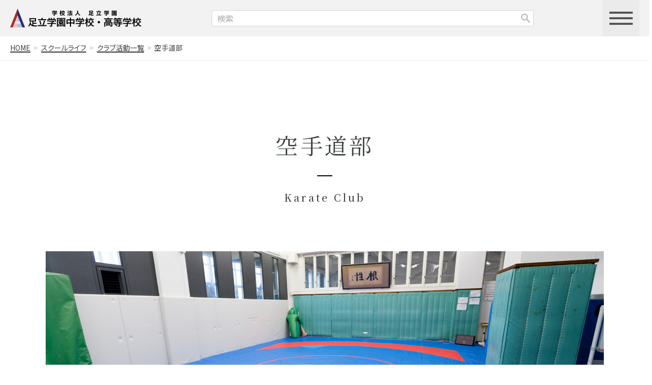

--- FILE ---
content_type: text/html; charset=UTF-8
request_url: https://www.adachigakuen-jh.ed.jp/school/club/karate.html
body_size: 6589
content:
<!doctype>
<html lang="ja">
<head>
<meta charset="UTF-8">
<meta name="description" content="">
<meta name="viewport" content="width=device-width, user-scalable=no, initial-scale=1.0, maximum-scale=1.0, minimum-scale=1.0">
<meta http-equiv="X-UA-Compatible" content="ie=edge">
<link rel="shortcut icon" href="https://www.adachigakuen-jh.ed.jp/wp-content/themes/adachi2024/favicon.ico">
<link rel="preconnect" href="https://fonts.googleapis.com">
<link rel="preconnect" href="https://fonts.gstatic.com" crossorigin>
<link rel="stylesheet" href="https://fonts.googleapis.com/css2?family=Noto+Sans+JP:wght@300;400;500;600;700;800;900&family=Noto+Serif+JP:wght@300;400;500;600;700;900&family=Libre+Caslon+Text:wght@400;700&family=Courgette&display=swap">
<link rel="stylesheet" href="https://www.adachigakuen-jh.ed.jp/wp-content/themes/adachi2024/libs/bootstrap-5.3.1/bootstrap.css?v=1715214365">
<link rel="stylesheet" href="https://www.adachigakuen-jh.ed.jp/wp-content/themes/adachi2024/libs/kurage-css/2.0.0/kurage.min.css?v=1714463991">
<link rel="stylesheet" href="https://www.adachigakuen-jh.ed.jp/wp-content/themes/adachi2024/libs/kurage-css/2.0.0/kurage-xxl-1399.min.css?v=1714463991">
<!--<link rel="stylesheet" href="--><!--">-->
<link rel="stylesheet" href="https://www.adachigakuen-jh.ed.jp/wp-content/themes/adachi2024/libs/kurage-css/2.0.0/kurage-lg-991.min.css?v=1714463991">
<link rel="stylesheet" href="https://www.adachigakuen-jh.ed.jp/wp-content/themes/adachi2024/libs/kurage-css/2.0.0/kurage-md-767.min.css?v=1714463991">
<link rel="stylesheet" href="https://www.adachigakuen-jh.ed.jp/wp-content/themes/adachi2024/libs/kurage-css/2.0.0/kurage-sm-575.min.css?v=1714463991">
<link rel="stylesheet" href="https://www.adachigakuen-jh.ed.jp/wp-content/themes/adachi2024/libs/fontawesome-free-6.5.2/css/fontawesome.min.css">
<link rel="stylesheet" href="https://www.adachigakuen-jh.ed.jp/wp-content/themes/adachi2024/libs/fontawesome-free-6.5.2/css/regular.min.css">
<link rel="stylesheet" href="https://www.adachigakuen-jh.ed.jp/wp-content/themes/adachi2024/libs/fontawesome-free-6.5.2/css/solid.min.css">
<link rel="stylesheet" href="https://www.adachigakuen-jh.ed.jp/wp-content/themes/adachi2024/libs/fontawesome-free-6.5.2/css/brands.min.css">
<link rel="stylesheet" href="https://www.adachigakuen-jh.ed.jp/wp-content/themes/adachi2024/css/style.css?v=1721176885">
<link rel="stylesheet" href="https://www.adachigakuen-jh.ed.jp/wp-content/themes/adachi2024/css/custom.css?v=1715242821">

<title>空手道部 &#8211; 足立学園</title>
<style id='wp-img-auto-sizes-contain-inline-css' type='text/css'>
img:is([sizes=auto i],[sizes^="auto," i]){contain-intrinsic-size:3000px 1500px}
/*# sourceURL=wp-img-auto-sizes-contain-inline-css */
</style>
<link rel='stylesheet' id='contact-form-7-css' href='https://www.adachigakuen-jh.ed.jp/wp-content/plugins/contact-form-7/includes/css/styles.css?ver=5.9.6' type='text/css' media='all' />
<link rel='stylesheet' id='cf7msm_styles-css' href='https://www.adachigakuen-jh.ed.jp/wp-content/plugins/contact-form-7-multi-step-module/resources/cf7msm.css?ver=4.4' type='text/css' media='all' />
<script type="text/javascript" src="https://www.adachigakuen-jh.ed.jp/wp-includes/js/jquery/jquery.min.js?ver=3.7.1" id="jquery-core-js"></script>
<script type="text/javascript" src="https://www.adachigakuen-jh.ed.jp/wp-includes/js/jquery/jquery-migrate.min.js?ver=3.4.1" id="jquery-migrate-js"></script>
<link rel="canonical" href="https://www.adachigakuen-jh.ed.jp/school/club/karate.html" />
<style id='global-styles-inline-css' type='text/css'>
:root{--wp--preset--aspect-ratio--square: 1;--wp--preset--aspect-ratio--4-3: 4/3;--wp--preset--aspect-ratio--3-4: 3/4;--wp--preset--aspect-ratio--3-2: 3/2;--wp--preset--aspect-ratio--2-3: 2/3;--wp--preset--aspect-ratio--16-9: 16/9;--wp--preset--aspect-ratio--9-16: 9/16;--wp--preset--color--black: #000000;--wp--preset--color--cyan-bluish-gray: #abb8c3;--wp--preset--color--white: #ffffff;--wp--preset--color--pale-pink: #f78da7;--wp--preset--color--vivid-red: #cf2e2e;--wp--preset--color--luminous-vivid-orange: #ff6900;--wp--preset--color--luminous-vivid-amber: #fcb900;--wp--preset--color--light-green-cyan: #7bdcb5;--wp--preset--color--vivid-green-cyan: #00d084;--wp--preset--color--pale-cyan-blue: #8ed1fc;--wp--preset--color--vivid-cyan-blue: #0693e3;--wp--preset--color--vivid-purple: #9b51e0;--wp--preset--gradient--vivid-cyan-blue-to-vivid-purple: linear-gradient(135deg,rgb(6,147,227) 0%,rgb(155,81,224) 100%);--wp--preset--gradient--light-green-cyan-to-vivid-green-cyan: linear-gradient(135deg,rgb(122,220,180) 0%,rgb(0,208,130) 100%);--wp--preset--gradient--luminous-vivid-amber-to-luminous-vivid-orange: linear-gradient(135deg,rgb(252,185,0) 0%,rgb(255,105,0) 100%);--wp--preset--gradient--luminous-vivid-orange-to-vivid-red: linear-gradient(135deg,rgb(255,105,0) 0%,rgb(207,46,46) 100%);--wp--preset--gradient--very-light-gray-to-cyan-bluish-gray: linear-gradient(135deg,rgb(238,238,238) 0%,rgb(169,184,195) 100%);--wp--preset--gradient--cool-to-warm-spectrum: linear-gradient(135deg,rgb(74,234,220) 0%,rgb(151,120,209) 20%,rgb(207,42,186) 40%,rgb(238,44,130) 60%,rgb(251,105,98) 80%,rgb(254,248,76) 100%);--wp--preset--gradient--blush-light-purple: linear-gradient(135deg,rgb(255,206,236) 0%,rgb(152,150,240) 100%);--wp--preset--gradient--blush-bordeaux: linear-gradient(135deg,rgb(254,205,165) 0%,rgb(254,45,45) 50%,rgb(107,0,62) 100%);--wp--preset--gradient--luminous-dusk: linear-gradient(135deg,rgb(255,203,112) 0%,rgb(199,81,192) 50%,rgb(65,88,208) 100%);--wp--preset--gradient--pale-ocean: linear-gradient(135deg,rgb(255,245,203) 0%,rgb(182,227,212) 50%,rgb(51,167,181) 100%);--wp--preset--gradient--electric-grass: linear-gradient(135deg,rgb(202,248,128) 0%,rgb(113,206,126) 100%);--wp--preset--gradient--midnight: linear-gradient(135deg,rgb(2,3,129) 0%,rgb(40,116,252) 100%);--wp--preset--font-size--small: 13px;--wp--preset--font-size--medium: 20px;--wp--preset--font-size--large: 36px;--wp--preset--font-size--x-large: 42px;--wp--preset--spacing--20: 0.44rem;--wp--preset--spacing--30: 0.67rem;--wp--preset--spacing--40: 1rem;--wp--preset--spacing--50: 1.5rem;--wp--preset--spacing--60: 2.25rem;--wp--preset--spacing--70: 3.38rem;--wp--preset--spacing--80: 5.06rem;--wp--preset--shadow--natural: 6px 6px 9px rgba(0, 0, 0, 0.2);--wp--preset--shadow--deep: 12px 12px 50px rgba(0, 0, 0, 0.4);--wp--preset--shadow--sharp: 6px 6px 0px rgba(0, 0, 0, 0.2);--wp--preset--shadow--outlined: 6px 6px 0px -3px rgb(255, 255, 255), 6px 6px rgb(0, 0, 0);--wp--preset--shadow--crisp: 6px 6px 0px rgb(0, 0, 0);}:where(.is-layout-flex){gap: 0.5em;}:where(.is-layout-grid){gap: 0.5em;}body .is-layout-flex{display: flex;}.is-layout-flex{flex-wrap: wrap;align-items: center;}.is-layout-flex > :is(*, div){margin: 0;}body .is-layout-grid{display: grid;}.is-layout-grid > :is(*, div){margin: 0;}:where(.wp-block-columns.is-layout-flex){gap: 2em;}:where(.wp-block-columns.is-layout-grid){gap: 2em;}:where(.wp-block-post-template.is-layout-flex){gap: 1.25em;}:where(.wp-block-post-template.is-layout-grid){gap: 1.25em;}.has-black-color{color: var(--wp--preset--color--black) !important;}.has-cyan-bluish-gray-color{color: var(--wp--preset--color--cyan-bluish-gray) !important;}.has-white-color{color: var(--wp--preset--color--white) !important;}.has-pale-pink-color{color: var(--wp--preset--color--pale-pink) !important;}.has-vivid-red-color{color: var(--wp--preset--color--vivid-red) !important;}.has-luminous-vivid-orange-color{color: var(--wp--preset--color--luminous-vivid-orange) !important;}.has-luminous-vivid-amber-color{color: var(--wp--preset--color--luminous-vivid-amber) !important;}.has-light-green-cyan-color{color: var(--wp--preset--color--light-green-cyan) !important;}.has-vivid-green-cyan-color{color: var(--wp--preset--color--vivid-green-cyan) !important;}.has-pale-cyan-blue-color{color: var(--wp--preset--color--pale-cyan-blue) !important;}.has-vivid-cyan-blue-color{color: var(--wp--preset--color--vivid-cyan-blue) !important;}.has-vivid-purple-color{color: var(--wp--preset--color--vivid-purple) !important;}.has-black-background-color{background-color: var(--wp--preset--color--black) !important;}.has-cyan-bluish-gray-background-color{background-color: var(--wp--preset--color--cyan-bluish-gray) !important;}.has-white-background-color{background-color: var(--wp--preset--color--white) !important;}.has-pale-pink-background-color{background-color: var(--wp--preset--color--pale-pink) !important;}.has-vivid-red-background-color{background-color: var(--wp--preset--color--vivid-red) !important;}.has-luminous-vivid-orange-background-color{background-color: var(--wp--preset--color--luminous-vivid-orange) !important;}.has-luminous-vivid-amber-background-color{background-color: var(--wp--preset--color--luminous-vivid-amber) !important;}.has-light-green-cyan-background-color{background-color: var(--wp--preset--color--light-green-cyan) !important;}.has-vivid-green-cyan-background-color{background-color: var(--wp--preset--color--vivid-green-cyan) !important;}.has-pale-cyan-blue-background-color{background-color: var(--wp--preset--color--pale-cyan-blue) !important;}.has-vivid-cyan-blue-background-color{background-color: var(--wp--preset--color--vivid-cyan-blue) !important;}.has-vivid-purple-background-color{background-color: var(--wp--preset--color--vivid-purple) !important;}.has-black-border-color{border-color: var(--wp--preset--color--black) !important;}.has-cyan-bluish-gray-border-color{border-color: var(--wp--preset--color--cyan-bluish-gray) !important;}.has-white-border-color{border-color: var(--wp--preset--color--white) !important;}.has-pale-pink-border-color{border-color: var(--wp--preset--color--pale-pink) !important;}.has-vivid-red-border-color{border-color: var(--wp--preset--color--vivid-red) !important;}.has-luminous-vivid-orange-border-color{border-color: var(--wp--preset--color--luminous-vivid-orange) !important;}.has-luminous-vivid-amber-border-color{border-color: var(--wp--preset--color--luminous-vivid-amber) !important;}.has-light-green-cyan-border-color{border-color: var(--wp--preset--color--light-green-cyan) !important;}.has-vivid-green-cyan-border-color{border-color: var(--wp--preset--color--vivid-green-cyan) !important;}.has-pale-cyan-blue-border-color{border-color: var(--wp--preset--color--pale-cyan-blue) !important;}.has-vivid-cyan-blue-border-color{border-color: var(--wp--preset--color--vivid-cyan-blue) !important;}.has-vivid-purple-border-color{border-color: var(--wp--preset--color--vivid-purple) !important;}.has-vivid-cyan-blue-to-vivid-purple-gradient-background{background: var(--wp--preset--gradient--vivid-cyan-blue-to-vivid-purple) !important;}.has-light-green-cyan-to-vivid-green-cyan-gradient-background{background: var(--wp--preset--gradient--light-green-cyan-to-vivid-green-cyan) !important;}.has-luminous-vivid-amber-to-luminous-vivid-orange-gradient-background{background: var(--wp--preset--gradient--luminous-vivid-amber-to-luminous-vivid-orange) !important;}.has-luminous-vivid-orange-to-vivid-red-gradient-background{background: var(--wp--preset--gradient--luminous-vivid-orange-to-vivid-red) !important;}.has-very-light-gray-to-cyan-bluish-gray-gradient-background{background: var(--wp--preset--gradient--very-light-gray-to-cyan-bluish-gray) !important;}.has-cool-to-warm-spectrum-gradient-background{background: var(--wp--preset--gradient--cool-to-warm-spectrum) !important;}.has-blush-light-purple-gradient-background{background: var(--wp--preset--gradient--blush-light-purple) !important;}.has-blush-bordeaux-gradient-background{background: var(--wp--preset--gradient--blush-bordeaux) !important;}.has-luminous-dusk-gradient-background{background: var(--wp--preset--gradient--luminous-dusk) !important;}.has-pale-ocean-gradient-background{background: var(--wp--preset--gradient--pale-ocean) !important;}.has-electric-grass-gradient-background{background: var(--wp--preset--gradient--electric-grass) !important;}.has-midnight-gradient-background{background: var(--wp--preset--gradient--midnight) !important;}.has-small-font-size{font-size: var(--wp--preset--font-size--small) !important;}.has-medium-font-size{font-size: var(--wp--preset--font-size--medium) !important;}.has-large-font-size{font-size: var(--wp--preset--font-size--large) !important;}.has-x-large-font-size{font-size: var(--wp--preset--font-size--x-large) !important;}
/*# sourceURL=global-styles-inline-css */
</style>
</head>
<!-- GA -->
<script>
  (function(i,s,o,g,r,a,m){i['GoogleAnalyticsObject']=r;i[r]=i[r]||function(){
  (i[r].q=i[r].q||[]).push(arguments)},i[r].l=1*new Date();a=s.createElement(o),
  m=s.getElementsByTagName(o)[0];a.async=1;a.src=g;m.parentNode.insertBefore(a,m)
  })(window,document,'script','//www.google-analytics.com/analytics.js','ga');

  ga('create', '', 'auto');
  ga('send', 'pageview');

</script>
<body class="page club club_child karate">

<div class="drawer">
  <div class="drawer__bg"></div>
  <div class="drawer__content">
    <div class="drawer__item drawer__item--1">
      <a class="drawer__item__title" href="https://www.adachigakuen-jh.ed.jp/gakuen.html">本校について</a>
      <ul>
        <li id="menu-item-48859" class="menu-item menu-item-type-post_type menu-item-object-page menu-item-48859"><a href="https://www.adachigakuen-jh.ed.jp/gakuen/school-info.html">学園基本情報</a></li>
<li id="menu-item-48860" class="menu-item menu-item-type-post_type menu-item-object-page menu-item-48860"><a href="https://www.adachigakuen-jh.ed.jp/gakuen/facilities.html">施設設備</a></li>
<li id="menu-item-48861" class="menu-item menu-item-type-post_type menu-item-object-page menu-item-48861"><a href="https://www.adachigakuen-jh.ed.jp/gakuen/philosophy.html">教育理念</a></li>
<li id="menu-item-48862" class="menu-item menu-item-type-post_type menu-item-object-page menu-item-48862"><a href="https://www.adachigakuen-jh.ed.jp/gakuen/greetings.html">ご挨拶</a></li>
<li id="menu-item-48863" class="menu-item menu-item-type-post_type menu-item-object-page menu-item-48863"><a href="https://www.adachigakuen-jh.ed.jp/gakuen/sdgs.html">SDGs活動</a></li>
<li id="menu-item-48864" class="menu-item menu-item-type-post_type menu-item-object-page menu-item-48864"><a href="https://www.adachigakuen-jh.ed.jp/gakuen/local-exchange.html">地域との交流</a></li>
<li id="menu-item-48865" class="menu-item menu-item-type-post_type menu-item-object-page menu-item-48865"><a href="https://www.adachigakuen-jh.ed.jp/setsumeikai/schoolexpenses.html">入学金・学費について</a></li>
<li id="menu-item-48866" class="menu-item menu-item-type-post_type menu-item-object-page menu-item-48866"><a href="https://www.adachigakuen-jh.ed.jp/setsumeikai/pamphlet.html">簡易パンフレット</a></li>
<li id="menu-item-48913" class="menu-item menu-item-type-post_type menu-item-object-page menu-item-48913"><a href="https://www.adachigakuen-jh.ed.jp/e-pamphlet.html">電子パンフレット</a></li>
<li id="menu-item-48867" class="menu-item menu-item-type-post_type menu-item-object-page menu-item-48867"><a href="https://www.adachigakuen-jh.ed.jp/setsumeikai/education.html">広報誌「足立の教育」</a></li>
<li id="menu-item-48868" class="menu-item menu-item-type-post_type menu-item-object-page menu-item-48868"><a href="https://www.adachigakuen-jh.ed.jp/contact.html">お問い合わせ</a></li>
<li id="menu-item-48869" class="menu-item menu-item-type-post_type menu-item-object-page menu-item-48869"><a href="https://www.adachigakuen-jh.ed.jp/privacypolicy.html">個人情報保護方針</a></li>
     </ul>
    </div>
    <div class="drawer__item drawer__item--2">
      <a class="drawer__item__title" href="https://www.adachigakuen-jh.ed.jp/adachi-education.html">足立の教育</a>
      <ul>
        <li id="menu-item-48871" class="menu-item menu-item-type-post_type menu-item-object-page menu-item-48871"><a href="https://www.adachigakuen-jh.ed.jp/adachi-education/characteristic.html">特徴ある教育</a></li>
<li id="menu-item-48872" class="menu-item menu-item-type-post_type menu-item-object-page menu-item-48872"><a href="https://www.adachigakuen-jh.ed.jp/adachi-education/innovation.html">探究コース</a></li>
<li id="menu-item-48873" class="menu-item menu-item-type-post_type menu-item-object-page menu-item-48873"><a href="https://www.adachigakuen-jh.ed.jp/adachi-education/ict-education.html">ICT活用教育</a></li>
<li id="menu-item-48874" class="menu-item menu-item-type-post_type menu-item-object-page menu-item-48874"><a href="https://www.adachigakuen-jh.ed.jp/adachi-education/global-education.html">グローバル教育</a></li>
<li id="menu-item-48875" class="menu-item menu-item-type-post_type menu-item-object-page menu-item-48875"><a href="https://www.adachigakuen-jh.ed.jp/adachi-education/life-education.html">紳士教育</a></li>
<li id="menu-item-48876" class="menu-item menu-item-type-post_type menu-item-object-page menu-item-48876"><a href="https://www.adachigakuen-jh.ed.jp/adachi-education/follow.html">学習フォロー体制</a></li>
<li id="menu-item-48877" class="menu-item menu-item-type-post_type menu-item-object-page menu-item-48877"><a href="https://www.adachigakuen-jh.ed.jp/adachi-education/junior-2.html">中高一貫教育６年間</a></li>
<li id="menu-item-48878" class="menu-item menu-item-type-post_type menu-item-object-page menu-item-48878"><a href="https://www.adachigakuen-jh.ed.jp/adachi-education/eachsubject-junior.html">中学の主な科目</a></li>
<li id="menu-item-48879" class="menu-item menu-item-type-post_type menu-item-object-page menu-item-48879"><a href="https://www.adachigakuen-jh.ed.jp/adachi-education/high-2.html">高等学校教育３年間</a></li>
<li id="menu-item-48880" class="menu-item menu-item-type-post_type menu-item-object-page menu-item-48880"><a href="https://www.adachigakuen-jh.ed.jp/adachi-education/eachsubject-high.html">高校の主な科目</a></li>
      </ul>
    </div>
    <div class="drawer__item drawer__item--3">
      <a class="drawer__item__title" href="https://www.adachigakuen-jh.ed.jp/school.html">スクールライフ</a>
      <ul>
        <li id="menu-item-48882" class="menu-item menu-item-type-post_type menu-item-object-page menu-item-48882"><a href="https://www.adachigakuen-jh.ed.jp/school/event.html">年間行事</a></li>
<li id="menu-item-48883" class="menu-item menu-item-type-post_type menu-item-object-page menu-item-48883"><a href="https://www.adachigakuen-jh.ed.jp/school/day.html">生徒のー日</a></li>
<li id="menu-item-48884" class="menu-item menu-item-type-post_type menu-item-object-page current-page-ancestor menu-item-48884"><a href="https://www.adachigakuen-jh.ed.jp/school/club.html">クラブ活動一覧</a></li>
<li id="menu-item-48885" class="menu-item menu-item-type-post_type menu-item-object-page menu-item-48885"><a href="https://www.adachigakuen-jh.ed.jp/school/members.html">生徒紹介</a></li>
<li id="menu-item-48886" class="menu-item menu-item-type-post_type menu-item-object-page menu-item-48886"><a href="https://www.adachigakuen-jh.ed.jp/school/studentcouncil.html">生徒会活動</a></li>
<li id="menu-item-48887" class="menu-item menu-item-type-post_type menu-item-object-page menu-item-48887"><a href="https://www.adachigakuen-jh.ed.jp/school/uniform.html">制服</a></li>
<li id="menu-item-48888" class="menu-item menu-item-type-post_type menu-item-object-page menu-item-48888"><a href="https://www.adachigakuen-jh.ed.jp/school/schoolregulations.html">校則</a></li>
<li id="menu-item-48889" class="menu-item menu-item-type-post_type menu-item-object-page menu-item-48889"><a href="https://www.adachigakuen-jh.ed.jp/school/support.html">サポート体制</a></li>
      </ul>
    </div>
    <div class="drawer__item drawer__item--4">
      <a class="drawer__item__title" href="https://www.adachigakuen-jh.ed.jp/setsumeikai.html">入試情報</a>
      <ul>
        <li id="menu-item-48891" class="menu-item menu-item-type-post_type menu-item-object-page menu-item-48891"><a href="https://www.adachigakuen-jh.ed.jp/setsumeikai/nyushi.html">募集要項＆WEB出願</a></li>
<li id="menu-item-48892" class="menu-item menu-item-type-post_type menu-item-object-page menu-item-48892"><a href="https://www.adachigakuen-jh.ed.jp/setsumeikai/orientation.html">学校説明会</a></li>
<li id="menu-item-48893" class="menu-item menu-item-type-post_type menu-item-object-page menu-item-48893"><a href="https://www.adachigakuen-jh.ed.jp/setsumeikai/soudankai.html">合同相談会</a></li>
<li id="menu-item-48895" class="menu-item menu-item-type-post_type menu-item-object-page menu-item-48895"><a href="https://www.adachigakuen-jh.ed.jp/setsumeikai/goukaku.html">合格発表</a></li>
<li id="menu-item-52407" class="menu-item menu-item-type-post_type menu-item-object-page menu-item-52407"><a href="https://www.adachigakuen-jh.ed.jp/setsumeikai/nyushi-soudan.html">入試相談について</a></li>
      </ul>
    </div>
    <div class="drawer__item drawer__item--5">
      <a class="drawer__item__title" href="https://www.adachigakuen-jh.ed.jp/career.html">進路指導</a>
      <ul>
        <li id="menu-item-48897" class="menu-item menu-item-type-post_type menu-item-object-page menu-item-48897"><a href="https://www.adachigakuen-jh.ed.jp/career/system.html">進路指導</a></li>
<li id="menu-item-48898" class="menu-item menu-item-type-post_type menu-item-object-page menu-item-48898"><a href="https://www.adachigakuen-jh.ed.jp/career/shingaku.html">大学合格実績</a></li>
<li id="menu-item-48899" class="menu-item menu-item-type-post_type menu-item-object-page menu-item-48899"><a href="https://www.adachigakuen-jh.ed.jp/career/alumni.html">卒業生の声</a></li>
<li id="menu-item-48900" class="menu-item menu-item-type-post_type menu-item-object-page menu-item-48900"><a href="https://www.adachigakuen-jh.ed.jp/career/introduction.html">親子物語</a></li>
<li id="menu-item-48901" class="menu-item menu-item-type-post_type menu-item-object-page menu-item-48901"><a href="https://www.adachigakuen-jh.ed.jp/career/support.html">進路のサポート</a></li>
<li id="menu-item-48902" class="menu-item menu-item-type-post_type menu-item-object-page menu-item-48902"><a href="https://www.adachigakuen-jh.ed.jp/career/overseas-study.html">海外進学</a></li>
      </ul>
    </div>
    <div class="drawer__item drawer__item--6">
      <div class="drawer__item">
        <a class="drawer__item__title" href="https://www.adachigakuen-jh.ed.jp/access.html">交通アクセス</a>
      </div>
      <div class="drawer__item">
        <a class="drawer__item__title" href="https://www.adachigakuen-jh.ed.jp/zaikousei.html">在校生/保護者様</a>
      </div>
      <div class="drawer__item">
        <a class="drawer__item__title" href="https://www.adachigakuen-jh.ed.jp/graduate.html">卒業生の方へ</a>
      </div>
      <div class="drawer__item">
        <a class="drawer__item__title" href="https://www.adachigakuen-jh.ed.jp/recruit.html">教職員募集</a>
      </div>
      <div class="drawer__item">
        <a class="drawer__item__title" href="https://www.adachigakuen-jh.ed.jp/media-link.html">メディア情報/リンク</a>
      </div>
    </div>
  </div>
  <div class="drawer__btn">
    <span class="drawer__btn__line drawer__btn__line--1"></span>
    <span class="drawer__btn__line drawer__btn__line--2"></span>
    <span class="drawer__btn__line drawer__btn__line--3"></span>
  </div>
</div>

<header class="header">
  <div class="header__inner">
    <div class="header__logo">
      <a href="https://www.adachigakuen-jh.ed.jp/">
        <img src="https://www.adachigakuen-jh.ed.jp/wp-content/themes/adachi2024/images/header_logo@2x.png" alt="足立学園トップページ">
      </a>
    </div>
    <div class="header__search">
      <form role="search" method="get" id="searchform" class="searchform" action="https://www.adachigakuen-jh.ed.jp">
  <div>
    <label class="screen-reader-text" for="s">検索:</label>
    <div class="input-wrapper">
            <input type="text" value="" name="s" id="s" placeholder="検索">
      <input type="submit" id="searchsubmit" value="">
    </div>
  </div>
</form>
    </div>
    <div class="header__btn">
      <div class="header__btn__inner"></div>
    </div>
  </div>
</header>

  
  <div class="breadcrumbs container-fluid">
    <div class="row">
      <div class="col-12">
        <ul>
                                    <li>
                <a href="https://www.adachigakuen-jh.ed.jp">
                  HOME                </a>
              </li>
                                                <li>
                <a href="https://www.adachigakuen-jh.ed.jp/school.html">
                  スクールライフ                </a>
              </li>
                                                <li>
                <a href="https://www.adachigakuen-jh.ed.jp/school/club.html">
                  クラブ活動一覧                </a>
              </li>
                                                <li>
                空手道部              </li>
                              </ul>
      </div>
    </div>
  </div>

<div class="header__search__sp">
  <div class="header__search__sp__inner">
    <form role="search" method="get" id="searchform" class="searchform" action="https://www.adachigakuen-jh.ed.jp">
  <div>
    <label class="screen-reader-text" for="s">検索:</label>
    <div class="input-wrapper">
            <input type="text" value="" name="s" id="s" placeholder="検索">
      <input type="submit" id="searchsubmit" value="">
    </div>
  </div>
</form>
  </div>
</div>

<main class="main" role="main">
  <article class="article" role="article">

          <div class="article__header-simple1 rmt-9 rmb-6 rmy-md-6">
        <h1>
          <span class="article__header-simple1__title">空手道部</span>
                      <span class="article__header-simple1__subtitle">Karate Club</span>
                  </h1>
      </div>
    
          <!-- アイキャッチ画像 -->
      <div class="article__eyecatch container rmb-6 rmb-md-4.5">
        <div class="row">
          <div class="col-12">
            <img src="https://www.adachigakuen-jh.ed.jp/wp-content/uploads/2024/05/karate_bg.jpg" alt="空手道部">
          </div>
        </div>
      </div>
      <!-- /アイキャッチ画像 -->
    
    <div class="article__inner container">

  <div class="row h2-style-1 h3-center">
    <div class="col-12">
      <h2>空手道部（中高合同）<small>※中学は同好会</small></h2>
      <h3>ボディーを磨けばハートが光る</h3>
      <p>沖縄に古くから伝わる「沖縄拳法」という流派の型と考え方をベースに学び、現代における競技空手にも挑戦する。豪壮たる力を身につけ、流れる水のような柔らかさに昇華させる。最終的には深い人間理解を目標としている。</p>
    </div>
  </div>

  <div class="row rmb-3">
    <div class="col-12">
      <div class="yt-wrapper">
        <iframe src="https://www.youtube.com/embed/wiLsn9aj80A" title="YouTube video player" frameborder="0" allow="accelerometer; autoplay; clipboard-write; encrypted-media; gyroscope; picture-in-picture; web-share" referrerpolicy="strict-origin-when-cross-origin" allowfullscreen></iframe>
      </div>
    </div>
  </div>

  <div class="row h3-gothic h3-small h3-mt-3 h4-style-1 h4-w-100 h4-mt-2 h4-mb-2 h5-style-2 h5-mt-2 h5-mb-1 h6-mt-1.5 dl-table ul-mt-1 dd-ul-mt-0 dd-li-mb-0">
    <div class="col-12 col-md-6">
      <p>
        <img decoding="async" src="https://www.adachigakuen-jh.ed.jp/wp-content/themes/adachi2024/images/karate_01.jpg" alt="">
      </p>

      <h3>顧問</h3>
      <p>岩佐、土屋</p>

      <h3>部員数</h3>
      <p>中学2名　高校5名</p>

      <h3>活動日</h3>
      <p>中学（火・金・土） 高校（月・火・金・土）</p>

      <h3>活動日に関する備考</h3>
      <p>基本的には現在活動はすべてレスリング場で行っています。</p>
    </div>

    <div class="col-12 col-md-6">
      <p>
        <img decoding="async" src="https://www.adachigakuen-jh.ed.jp/wp-content/themes/adachi2024/images/karate_02.jpg" alt="">
      </p>

      <h3>主な年間予定</h3>
      <div data-eq-width-selector="dt">
        <dl>
          <dt>4月</dt>
          <dd>春季大会（個人戦）</dd>
        </dl>
        <dl>
          <dt>5月</dt>
          <dd>春季大会（団体戦）</dd>
        </dl>
        <dl>
          <dt>6月</dt>
          <dd>インターハイ予選</dd>
        </dl>
        <dl>
          <dt>7月</dt>
          <dd>公認昇段昇級審査会</dd>
        </dl>
        <dl>
          <dt>8月</dt>
          <dd>合宿</dd>
        </dl>
        <dl>
          <dt>11月</dt>
          <dd>新人戦、公認昇段昇級審査会</dd>
        </dl>
        <dl>
          <dt>3月</dt>
          <dd>公認昇段昇級審査会</dd>
        </dl>
      </div>

      <h3>利用施設</h3>
      <p>レスリング場</p>

      <h3>主な大会成績</h3>
      <div data-eq-width-selector="dt">
        <dl>
          <dt>過去最高成績</dt>
          <dd>関東大会出場（団体組手）</dd>
        </dl>
        <dl>
          <dt>平成28年度成績</dt>
          <dd>都大会出場</dd>
        </dl>
        <dl>
          <dt>平成29年度成績</dt>
          <dd>都大会出場</dd>
        </dl>
        <dl>
          <dt>平成30年度成績</dt>
          <dd>都大会出場</dd>
        </dl>
      </div>

    </div>
  </div>

</div>

  </article>
</main>

<script type="speculationrules">
{"prefetch":[{"source":"document","where":{"and":[{"href_matches":"/*"},{"not":{"href_matches":["/wp-*.php","/wp-admin/*","/wp-content/uploads/*","/wp-content/*","/wp-content/plugins/*","/wp-content/themes/adachi2024/*","/*\\?(.+)"]}},{"not":{"selector_matches":"a[rel~=\"nofollow\"]"}},{"not":{"selector_matches":".no-prefetch, .no-prefetch a"}}]},"eagerness":"conservative"}]}
</script>
<script type="text/javascript" src="https://www.adachigakuen-jh.ed.jp/wp-content/plugins/contact-form-7/includes/swv/js/index.js?ver=5.9.6" id="swv-js"></script>
<script type="text/javascript" id="contact-form-7-js-extra">
/* <![CDATA[ */
var wpcf7 = {"api":{"root":"https://www.adachigakuen-jh.ed.jp/wp-json/","namespace":"contact-form-7/v1"}};
//# sourceURL=contact-form-7-js-extra
/* ]]> */
</script>
<script type="text/javascript" src="https://www.adachigakuen-jh.ed.jp/wp-content/plugins/contact-form-7/includes/js/index.js?ver=5.9.6" id="contact-form-7-js"></script>
<script type="text/javascript" id="cf7msm-js-extra">
/* <![CDATA[ */
var cf7msm_posted_data = [];
//# sourceURL=cf7msm-js-extra
/* ]]> */
</script>
<script type="text/javascript" src="https://www.adachigakuen-jh.ed.jp/wp-content/plugins/contact-form-7-multi-step-module/resources/cf7msm.min.js?ver=4.4" id="cf7msm-js"></script>
<script type="text/javascript" src="https://www.google.com/recaptcha/api.js?render=6LcuaFQcAAAAAHafvlMnqELPETtCvNzpO6aMGz1H&amp;ver=3.0" id="google-recaptcha-js"></script>
<script type="text/javascript" src="https://www.adachigakuen-jh.ed.jp/wp-includes/js/dist/vendor/wp-polyfill.min.js?ver=3.15.0" id="wp-polyfill-js"></script>
<script type="text/javascript" id="wpcf7-recaptcha-js-extra">
/* <![CDATA[ */
var wpcf7_recaptcha = {"sitekey":"6LcuaFQcAAAAAHafvlMnqELPETtCvNzpO6aMGz1H","actions":{"homepage":"homepage","contactform":"contactform"}};
//# sourceURL=wpcf7-recaptcha-js-extra
/* ]]> */
</script>
<script type="text/javascript" src="https://www.adachigakuen-jh.ed.jp/wp-content/plugins/contact-form-7/modules/recaptcha/index.js?ver=5.9.6" id="wpcf7-recaptcha-js"></script>
<footer class="footer">
  <div class="footer__content">
    <div class="footer__content__inner">
      <div class="footer__school-info">
        <div class="footer__school-name">足立学園中学校・高等学校</div>
        <div class="footer__sns">
          <ul>
            <li><a class="footer__sns__icon footer__sns__icon--facebook" href="https://www.facebook.com/adachigakuen.jh/" target="_blank" rel="noreferrer noopener"></a></li>
            <li><a class="footer__sns__icon footer__sns__icon--youtube" href="https://www.youtube.com/channel/UC1qVAblU6zPthQ2s2if2NZw" target="_blank" rel="noreferrer noopener"></a></li>
            <li><a class="footer__sns__icon footer__sns__icon--x" href="https://twitter.com/adachigakuen_jh" target="_blank" rel="noreferrer noopener"></a></li>
            <li><a class="footer__sns__icon footer__sns__icon--instagram" href="https://www.instagram.com/adachigakuen2023/" target="_blank" rel="noreferrer noopener"></a></li>
          </ul>
        </div>
      </div>
      <div class="footer__goals">
        <img src="https://www.adachigakuen-jh.ed.jp/wp-content/themes/adachi2024/images/logo_goals.svg" alt="足立学園SUSTAINABLE DEVELOPMENT GOALS">
      </div>
      <div class="footer__nav">
        <ul class="footer__nav__main">
          <li id="menu-item-48848" class="menu-item menu-item-type-post_type menu-item-object-page menu-item-home menu-item-48848"><a href="https://www.adachigakuen-jh.ed.jp/">Home</a></li>
<li id="menu-item-48849" class="menu-item menu-item-type-post_type menu-item-object-page menu-item-48849"><a href="https://www.adachigakuen-jh.ed.jp/gakuen.html">本校について</a></li>
<li id="menu-item-48850" class="menu-item menu-item-type-post_type menu-item-object-page menu-item-48850"><a href="https://www.adachigakuen-jh.ed.jp/setsumeikai/education.html">広報誌「足立の教育」</a></li>
<li id="menu-item-48851" class="menu-item menu-item-type-post_type menu-item-object-page current-page-ancestor menu-item-48851"><a href="https://www.adachigakuen-jh.ed.jp/school.html">スクールライフ</a></li>
<li id="menu-item-48852" class="menu-item menu-item-type-post_type menu-item-object-page menu-item-48852"><a href="https://www.adachigakuen-jh.ed.jp/setsumeikai.html">入試情報</a></li>
<li id="menu-item-48853" class="menu-item menu-item-type-post_type menu-item-object-page menu-item-48853"><a href="https://www.adachigakuen-jh.ed.jp/career.html">進路指導</a></li>
<li id="menu-item-48854" class="menu-item menu-item-type-post_type menu-item-object-page menu-item-48854"><a href="https://www.adachigakuen-jh.ed.jp/contact.html">お問い合わせ</a></li>
<li id="menu-item-48855" class="menu-item menu-item-type-post_type menu-item-object-page menu-item-48855"><a href="https://www.adachigakuen-jh.ed.jp/adachi-kizuna.html">卒業生応援サイト</a></li>
        </ul>
        <ul class="footer__nav__sub">
          <li id="menu-item-48843" class="menu-item menu-item-type-post_type menu-item-object-page menu-item-48843"><a href="https://www.adachigakuen-jh.ed.jp/access.html">交通アクセス</a></li>
<li id="menu-item-48844" class="menu-item menu-item-type-post_type menu-item-object-page menu-item-48844"><a href="https://www.adachigakuen-jh.ed.jp/zaikousei.html">在校生/保護者様</a></li>
<li id="menu-item-48845" class="menu-item menu-item-type-post_type menu-item-object-page menu-item-48845"><a href="https://www.adachigakuen-jh.ed.jp/graduate.html">卒業生の方へ</a></li>
<li id="menu-item-48846" class="menu-item menu-item-type-post_type menu-item-object-page menu-item-48846"><a href="https://www.adachigakuen-jh.ed.jp/recruit.html">教職員募集</a></li>
        </ul>
      </div>
    </div>
  </div>
  <div class="footer__copyright text-center text-sm-end">
    (C) Adachi Gakuen Junior & Senior Highschool. <br class="d-block d-sm-none">All rights reserved.
  </div>
</footer>
<script src="https://www.adachigakuen-jh.ed.jp/wp-content/themes/adachi2024/js/common.js?v=1721182130"></script>



</body>
</html>


--- FILE ---
content_type: text/html; charset=utf-8
request_url: https://www.google.com/recaptcha/api2/anchor?ar=1&k=6LcuaFQcAAAAAHafvlMnqELPETtCvNzpO6aMGz1H&co=aHR0cHM6Ly93d3cuYWRhY2hpZ2FrdWVuLWpoLmVkLmpwOjQ0Mw..&hl=en&v=9TiwnJFHeuIw_s0wSd3fiKfN&size=invisible&anchor-ms=20000&execute-ms=30000&cb=1jatix51rttu
body_size: 48195
content:
<!DOCTYPE HTML><html dir="ltr" lang="en"><head><meta http-equiv="Content-Type" content="text/html; charset=UTF-8">
<meta http-equiv="X-UA-Compatible" content="IE=edge">
<title>reCAPTCHA</title>
<style type="text/css">
/* cyrillic-ext */
@font-face {
  font-family: 'Roboto';
  font-style: normal;
  font-weight: 400;
  font-stretch: 100%;
  src: url(//fonts.gstatic.com/s/roboto/v48/KFO7CnqEu92Fr1ME7kSn66aGLdTylUAMa3GUBHMdazTgWw.woff2) format('woff2');
  unicode-range: U+0460-052F, U+1C80-1C8A, U+20B4, U+2DE0-2DFF, U+A640-A69F, U+FE2E-FE2F;
}
/* cyrillic */
@font-face {
  font-family: 'Roboto';
  font-style: normal;
  font-weight: 400;
  font-stretch: 100%;
  src: url(//fonts.gstatic.com/s/roboto/v48/KFO7CnqEu92Fr1ME7kSn66aGLdTylUAMa3iUBHMdazTgWw.woff2) format('woff2');
  unicode-range: U+0301, U+0400-045F, U+0490-0491, U+04B0-04B1, U+2116;
}
/* greek-ext */
@font-face {
  font-family: 'Roboto';
  font-style: normal;
  font-weight: 400;
  font-stretch: 100%;
  src: url(//fonts.gstatic.com/s/roboto/v48/KFO7CnqEu92Fr1ME7kSn66aGLdTylUAMa3CUBHMdazTgWw.woff2) format('woff2');
  unicode-range: U+1F00-1FFF;
}
/* greek */
@font-face {
  font-family: 'Roboto';
  font-style: normal;
  font-weight: 400;
  font-stretch: 100%;
  src: url(//fonts.gstatic.com/s/roboto/v48/KFO7CnqEu92Fr1ME7kSn66aGLdTylUAMa3-UBHMdazTgWw.woff2) format('woff2');
  unicode-range: U+0370-0377, U+037A-037F, U+0384-038A, U+038C, U+038E-03A1, U+03A3-03FF;
}
/* math */
@font-face {
  font-family: 'Roboto';
  font-style: normal;
  font-weight: 400;
  font-stretch: 100%;
  src: url(//fonts.gstatic.com/s/roboto/v48/KFO7CnqEu92Fr1ME7kSn66aGLdTylUAMawCUBHMdazTgWw.woff2) format('woff2');
  unicode-range: U+0302-0303, U+0305, U+0307-0308, U+0310, U+0312, U+0315, U+031A, U+0326-0327, U+032C, U+032F-0330, U+0332-0333, U+0338, U+033A, U+0346, U+034D, U+0391-03A1, U+03A3-03A9, U+03B1-03C9, U+03D1, U+03D5-03D6, U+03F0-03F1, U+03F4-03F5, U+2016-2017, U+2034-2038, U+203C, U+2040, U+2043, U+2047, U+2050, U+2057, U+205F, U+2070-2071, U+2074-208E, U+2090-209C, U+20D0-20DC, U+20E1, U+20E5-20EF, U+2100-2112, U+2114-2115, U+2117-2121, U+2123-214F, U+2190, U+2192, U+2194-21AE, U+21B0-21E5, U+21F1-21F2, U+21F4-2211, U+2213-2214, U+2216-22FF, U+2308-230B, U+2310, U+2319, U+231C-2321, U+2336-237A, U+237C, U+2395, U+239B-23B7, U+23D0, U+23DC-23E1, U+2474-2475, U+25AF, U+25B3, U+25B7, U+25BD, U+25C1, U+25CA, U+25CC, U+25FB, U+266D-266F, U+27C0-27FF, U+2900-2AFF, U+2B0E-2B11, U+2B30-2B4C, U+2BFE, U+3030, U+FF5B, U+FF5D, U+1D400-1D7FF, U+1EE00-1EEFF;
}
/* symbols */
@font-face {
  font-family: 'Roboto';
  font-style: normal;
  font-weight: 400;
  font-stretch: 100%;
  src: url(//fonts.gstatic.com/s/roboto/v48/KFO7CnqEu92Fr1ME7kSn66aGLdTylUAMaxKUBHMdazTgWw.woff2) format('woff2');
  unicode-range: U+0001-000C, U+000E-001F, U+007F-009F, U+20DD-20E0, U+20E2-20E4, U+2150-218F, U+2190, U+2192, U+2194-2199, U+21AF, U+21E6-21F0, U+21F3, U+2218-2219, U+2299, U+22C4-22C6, U+2300-243F, U+2440-244A, U+2460-24FF, U+25A0-27BF, U+2800-28FF, U+2921-2922, U+2981, U+29BF, U+29EB, U+2B00-2BFF, U+4DC0-4DFF, U+FFF9-FFFB, U+10140-1018E, U+10190-1019C, U+101A0, U+101D0-101FD, U+102E0-102FB, U+10E60-10E7E, U+1D2C0-1D2D3, U+1D2E0-1D37F, U+1F000-1F0FF, U+1F100-1F1AD, U+1F1E6-1F1FF, U+1F30D-1F30F, U+1F315, U+1F31C, U+1F31E, U+1F320-1F32C, U+1F336, U+1F378, U+1F37D, U+1F382, U+1F393-1F39F, U+1F3A7-1F3A8, U+1F3AC-1F3AF, U+1F3C2, U+1F3C4-1F3C6, U+1F3CA-1F3CE, U+1F3D4-1F3E0, U+1F3ED, U+1F3F1-1F3F3, U+1F3F5-1F3F7, U+1F408, U+1F415, U+1F41F, U+1F426, U+1F43F, U+1F441-1F442, U+1F444, U+1F446-1F449, U+1F44C-1F44E, U+1F453, U+1F46A, U+1F47D, U+1F4A3, U+1F4B0, U+1F4B3, U+1F4B9, U+1F4BB, U+1F4BF, U+1F4C8-1F4CB, U+1F4D6, U+1F4DA, U+1F4DF, U+1F4E3-1F4E6, U+1F4EA-1F4ED, U+1F4F7, U+1F4F9-1F4FB, U+1F4FD-1F4FE, U+1F503, U+1F507-1F50B, U+1F50D, U+1F512-1F513, U+1F53E-1F54A, U+1F54F-1F5FA, U+1F610, U+1F650-1F67F, U+1F687, U+1F68D, U+1F691, U+1F694, U+1F698, U+1F6AD, U+1F6B2, U+1F6B9-1F6BA, U+1F6BC, U+1F6C6-1F6CF, U+1F6D3-1F6D7, U+1F6E0-1F6EA, U+1F6F0-1F6F3, U+1F6F7-1F6FC, U+1F700-1F7FF, U+1F800-1F80B, U+1F810-1F847, U+1F850-1F859, U+1F860-1F887, U+1F890-1F8AD, U+1F8B0-1F8BB, U+1F8C0-1F8C1, U+1F900-1F90B, U+1F93B, U+1F946, U+1F984, U+1F996, U+1F9E9, U+1FA00-1FA6F, U+1FA70-1FA7C, U+1FA80-1FA89, U+1FA8F-1FAC6, U+1FACE-1FADC, U+1FADF-1FAE9, U+1FAF0-1FAF8, U+1FB00-1FBFF;
}
/* vietnamese */
@font-face {
  font-family: 'Roboto';
  font-style: normal;
  font-weight: 400;
  font-stretch: 100%;
  src: url(//fonts.gstatic.com/s/roboto/v48/KFO7CnqEu92Fr1ME7kSn66aGLdTylUAMa3OUBHMdazTgWw.woff2) format('woff2');
  unicode-range: U+0102-0103, U+0110-0111, U+0128-0129, U+0168-0169, U+01A0-01A1, U+01AF-01B0, U+0300-0301, U+0303-0304, U+0308-0309, U+0323, U+0329, U+1EA0-1EF9, U+20AB;
}
/* latin-ext */
@font-face {
  font-family: 'Roboto';
  font-style: normal;
  font-weight: 400;
  font-stretch: 100%;
  src: url(//fonts.gstatic.com/s/roboto/v48/KFO7CnqEu92Fr1ME7kSn66aGLdTylUAMa3KUBHMdazTgWw.woff2) format('woff2');
  unicode-range: U+0100-02BA, U+02BD-02C5, U+02C7-02CC, U+02CE-02D7, U+02DD-02FF, U+0304, U+0308, U+0329, U+1D00-1DBF, U+1E00-1E9F, U+1EF2-1EFF, U+2020, U+20A0-20AB, U+20AD-20C0, U+2113, U+2C60-2C7F, U+A720-A7FF;
}
/* latin */
@font-face {
  font-family: 'Roboto';
  font-style: normal;
  font-weight: 400;
  font-stretch: 100%;
  src: url(//fonts.gstatic.com/s/roboto/v48/KFO7CnqEu92Fr1ME7kSn66aGLdTylUAMa3yUBHMdazQ.woff2) format('woff2');
  unicode-range: U+0000-00FF, U+0131, U+0152-0153, U+02BB-02BC, U+02C6, U+02DA, U+02DC, U+0304, U+0308, U+0329, U+2000-206F, U+20AC, U+2122, U+2191, U+2193, U+2212, U+2215, U+FEFF, U+FFFD;
}
/* cyrillic-ext */
@font-face {
  font-family: 'Roboto';
  font-style: normal;
  font-weight: 500;
  font-stretch: 100%;
  src: url(//fonts.gstatic.com/s/roboto/v48/KFO7CnqEu92Fr1ME7kSn66aGLdTylUAMa3GUBHMdazTgWw.woff2) format('woff2');
  unicode-range: U+0460-052F, U+1C80-1C8A, U+20B4, U+2DE0-2DFF, U+A640-A69F, U+FE2E-FE2F;
}
/* cyrillic */
@font-face {
  font-family: 'Roboto';
  font-style: normal;
  font-weight: 500;
  font-stretch: 100%;
  src: url(//fonts.gstatic.com/s/roboto/v48/KFO7CnqEu92Fr1ME7kSn66aGLdTylUAMa3iUBHMdazTgWw.woff2) format('woff2');
  unicode-range: U+0301, U+0400-045F, U+0490-0491, U+04B0-04B1, U+2116;
}
/* greek-ext */
@font-face {
  font-family: 'Roboto';
  font-style: normal;
  font-weight: 500;
  font-stretch: 100%;
  src: url(//fonts.gstatic.com/s/roboto/v48/KFO7CnqEu92Fr1ME7kSn66aGLdTylUAMa3CUBHMdazTgWw.woff2) format('woff2');
  unicode-range: U+1F00-1FFF;
}
/* greek */
@font-face {
  font-family: 'Roboto';
  font-style: normal;
  font-weight: 500;
  font-stretch: 100%;
  src: url(//fonts.gstatic.com/s/roboto/v48/KFO7CnqEu92Fr1ME7kSn66aGLdTylUAMa3-UBHMdazTgWw.woff2) format('woff2');
  unicode-range: U+0370-0377, U+037A-037F, U+0384-038A, U+038C, U+038E-03A1, U+03A3-03FF;
}
/* math */
@font-face {
  font-family: 'Roboto';
  font-style: normal;
  font-weight: 500;
  font-stretch: 100%;
  src: url(//fonts.gstatic.com/s/roboto/v48/KFO7CnqEu92Fr1ME7kSn66aGLdTylUAMawCUBHMdazTgWw.woff2) format('woff2');
  unicode-range: U+0302-0303, U+0305, U+0307-0308, U+0310, U+0312, U+0315, U+031A, U+0326-0327, U+032C, U+032F-0330, U+0332-0333, U+0338, U+033A, U+0346, U+034D, U+0391-03A1, U+03A3-03A9, U+03B1-03C9, U+03D1, U+03D5-03D6, U+03F0-03F1, U+03F4-03F5, U+2016-2017, U+2034-2038, U+203C, U+2040, U+2043, U+2047, U+2050, U+2057, U+205F, U+2070-2071, U+2074-208E, U+2090-209C, U+20D0-20DC, U+20E1, U+20E5-20EF, U+2100-2112, U+2114-2115, U+2117-2121, U+2123-214F, U+2190, U+2192, U+2194-21AE, U+21B0-21E5, U+21F1-21F2, U+21F4-2211, U+2213-2214, U+2216-22FF, U+2308-230B, U+2310, U+2319, U+231C-2321, U+2336-237A, U+237C, U+2395, U+239B-23B7, U+23D0, U+23DC-23E1, U+2474-2475, U+25AF, U+25B3, U+25B7, U+25BD, U+25C1, U+25CA, U+25CC, U+25FB, U+266D-266F, U+27C0-27FF, U+2900-2AFF, U+2B0E-2B11, U+2B30-2B4C, U+2BFE, U+3030, U+FF5B, U+FF5D, U+1D400-1D7FF, U+1EE00-1EEFF;
}
/* symbols */
@font-face {
  font-family: 'Roboto';
  font-style: normal;
  font-weight: 500;
  font-stretch: 100%;
  src: url(//fonts.gstatic.com/s/roboto/v48/KFO7CnqEu92Fr1ME7kSn66aGLdTylUAMaxKUBHMdazTgWw.woff2) format('woff2');
  unicode-range: U+0001-000C, U+000E-001F, U+007F-009F, U+20DD-20E0, U+20E2-20E4, U+2150-218F, U+2190, U+2192, U+2194-2199, U+21AF, U+21E6-21F0, U+21F3, U+2218-2219, U+2299, U+22C4-22C6, U+2300-243F, U+2440-244A, U+2460-24FF, U+25A0-27BF, U+2800-28FF, U+2921-2922, U+2981, U+29BF, U+29EB, U+2B00-2BFF, U+4DC0-4DFF, U+FFF9-FFFB, U+10140-1018E, U+10190-1019C, U+101A0, U+101D0-101FD, U+102E0-102FB, U+10E60-10E7E, U+1D2C0-1D2D3, U+1D2E0-1D37F, U+1F000-1F0FF, U+1F100-1F1AD, U+1F1E6-1F1FF, U+1F30D-1F30F, U+1F315, U+1F31C, U+1F31E, U+1F320-1F32C, U+1F336, U+1F378, U+1F37D, U+1F382, U+1F393-1F39F, U+1F3A7-1F3A8, U+1F3AC-1F3AF, U+1F3C2, U+1F3C4-1F3C6, U+1F3CA-1F3CE, U+1F3D4-1F3E0, U+1F3ED, U+1F3F1-1F3F3, U+1F3F5-1F3F7, U+1F408, U+1F415, U+1F41F, U+1F426, U+1F43F, U+1F441-1F442, U+1F444, U+1F446-1F449, U+1F44C-1F44E, U+1F453, U+1F46A, U+1F47D, U+1F4A3, U+1F4B0, U+1F4B3, U+1F4B9, U+1F4BB, U+1F4BF, U+1F4C8-1F4CB, U+1F4D6, U+1F4DA, U+1F4DF, U+1F4E3-1F4E6, U+1F4EA-1F4ED, U+1F4F7, U+1F4F9-1F4FB, U+1F4FD-1F4FE, U+1F503, U+1F507-1F50B, U+1F50D, U+1F512-1F513, U+1F53E-1F54A, U+1F54F-1F5FA, U+1F610, U+1F650-1F67F, U+1F687, U+1F68D, U+1F691, U+1F694, U+1F698, U+1F6AD, U+1F6B2, U+1F6B9-1F6BA, U+1F6BC, U+1F6C6-1F6CF, U+1F6D3-1F6D7, U+1F6E0-1F6EA, U+1F6F0-1F6F3, U+1F6F7-1F6FC, U+1F700-1F7FF, U+1F800-1F80B, U+1F810-1F847, U+1F850-1F859, U+1F860-1F887, U+1F890-1F8AD, U+1F8B0-1F8BB, U+1F8C0-1F8C1, U+1F900-1F90B, U+1F93B, U+1F946, U+1F984, U+1F996, U+1F9E9, U+1FA00-1FA6F, U+1FA70-1FA7C, U+1FA80-1FA89, U+1FA8F-1FAC6, U+1FACE-1FADC, U+1FADF-1FAE9, U+1FAF0-1FAF8, U+1FB00-1FBFF;
}
/* vietnamese */
@font-face {
  font-family: 'Roboto';
  font-style: normal;
  font-weight: 500;
  font-stretch: 100%;
  src: url(//fonts.gstatic.com/s/roboto/v48/KFO7CnqEu92Fr1ME7kSn66aGLdTylUAMa3OUBHMdazTgWw.woff2) format('woff2');
  unicode-range: U+0102-0103, U+0110-0111, U+0128-0129, U+0168-0169, U+01A0-01A1, U+01AF-01B0, U+0300-0301, U+0303-0304, U+0308-0309, U+0323, U+0329, U+1EA0-1EF9, U+20AB;
}
/* latin-ext */
@font-face {
  font-family: 'Roboto';
  font-style: normal;
  font-weight: 500;
  font-stretch: 100%;
  src: url(//fonts.gstatic.com/s/roboto/v48/KFO7CnqEu92Fr1ME7kSn66aGLdTylUAMa3KUBHMdazTgWw.woff2) format('woff2');
  unicode-range: U+0100-02BA, U+02BD-02C5, U+02C7-02CC, U+02CE-02D7, U+02DD-02FF, U+0304, U+0308, U+0329, U+1D00-1DBF, U+1E00-1E9F, U+1EF2-1EFF, U+2020, U+20A0-20AB, U+20AD-20C0, U+2113, U+2C60-2C7F, U+A720-A7FF;
}
/* latin */
@font-face {
  font-family: 'Roboto';
  font-style: normal;
  font-weight: 500;
  font-stretch: 100%;
  src: url(//fonts.gstatic.com/s/roboto/v48/KFO7CnqEu92Fr1ME7kSn66aGLdTylUAMa3yUBHMdazQ.woff2) format('woff2');
  unicode-range: U+0000-00FF, U+0131, U+0152-0153, U+02BB-02BC, U+02C6, U+02DA, U+02DC, U+0304, U+0308, U+0329, U+2000-206F, U+20AC, U+2122, U+2191, U+2193, U+2212, U+2215, U+FEFF, U+FFFD;
}
/* cyrillic-ext */
@font-face {
  font-family: 'Roboto';
  font-style: normal;
  font-weight: 900;
  font-stretch: 100%;
  src: url(//fonts.gstatic.com/s/roboto/v48/KFO7CnqEu92Fr1ME7kSn66aGLdTylUAMa3GUBHMdazTgWw.woff2) format('woff2');
  unicode-range: U+0460-052F, U+1C80-1C8A, U+20B4, U+2DE0-2DFF, U+A640-A69F, U+FE2E-FE2F;
}
/* cyrillic */
@font-face {
  font-family: 'Roboto';
  font-style: normal;
  font-weight: 900;
  font-stretch: 100%;
  src: url(//fonts.gstatic.com/s/roboto/v48/KFO7CnqEu92Fr1ME7kSn66aGLdTylUAMa3iUBHMdazTgWw.woff2) format('woff2');
  unicode-range: U+0301, U+0400-045F, U+0490-0491, U+04B0-04B1, U+2116;
}
/* greek-ext */
@font-face {
  font-family: 'Roboto';
  font-style: normal;
  font-weight: 900;
  font-stretch: 100%;
  src: url(//fonts.gstatic.com/s/roboto/v48/KFO7CnqEu92Fr1ME7kSn66aGLdTylUAMa3CUBHMdazTgWw.woff2) format('woff2');
  unicode-range: U+1F00-1FFF;
}
/* greek */
@font-face {
  font-family: 'Roboto';
  font-style: normal;
  font-weight: 900;
  font-stretch: 100%;
  src: url(//fonts.gstatic.com/s/roboto/v48/KFO7CnqEu92Fr1ME7kSn66aGLdTylUAMa3-UBHMdazTgWw.woff2) format('woff2');
  unicode-range: U+0370-0377, U+037A-037F, U+0384-038A, U+038C, U+038E-03A1, U+03A3-03FF;
}
/* math */
@font-face {
  font-family: 'Roboto';
  font-style: normal;
  font-weight: 900;
  font-stretch: 100%;
  src: url(//fonts.gstatic.com/s/roboto/v48/KFO7CnqEu92Fr1ME7kSn66aGLdTylUAMawCUBHMdazTgWw.woff2) format('woff2');
  unicode-range: U+0302-0303, U+0305, U+0307-0308, U+0310, U+0312, U+0315, U+031A, U+0326-0327, U+032C, U+032F-0330, U+0332-0333, U+0338, U+033A, U+0346, U+034D, U+0391-03A1, U+03A3-03A9, U+03B1-03C9, U+03D1, U+03D5-03D6, U+03F0-03F1, U+03F4-03F5, U+2016-2017, U+2034-2038, U+203C, U+2040, U+2043, U+2047, U+2050, U+2057, U+205F, U+2070-2071, U+2074-208E, U+2090-209C, U+20D0-20DC, U+20E1, U+20E5-20EF, U+2100-2112, U+2114-2115, U+2117-2121, U+2123-214F, U+2190, U+2192, U+2194-21AE, U+21B0-21E5, U+21F1-21F2, U+21F4-2211, U+2213-2214, U+2216-22FF, U+2308-230B, U+2310, U+2319, U+231C-2321, U+2336-237A, U+237C, U+2395, U+239B-23B7, U+23D0, U+23DC-23E1, U+2474-2475, U+25AF, U+25B3, U+25B7, U+25BD, U+25C1, U+25CA, U+25CC, U+25FB, U+266D-266F, U+27C0-27FF, U+2900-2AFF, U+2B0E-2B11, U+2B30-2B4C, U+2BFE, U+3030, U+FF5B, U+FF5D, U+1D400-1D7FF, U+1EE00-1EEFF;
}
/* symbols */
@font-face {
  font-family: 'Roboto';
  font-style: normal;
  font-weight: 900;
  font-stretch: 100%;
  src: url(//fonts.gstatic.com/s/roboto/v48/KFO7CnqEu92Fr1ME7kSn66aGLdTylUAMaxKUBHMdazTgWw.woff2) format('woff2');
  unicode-range: U+0001-000C, U+000E-001F, U+007F-009F, U+20DD-20E0, U+20E2-20E4, U+2150-218F, U+2190, U+2192, U+2194-2199, U+21AF, U+21E6-21F0, U+21F3, U+2218-2219, U+2299, U+22C4-22C6, U+2300-243F, U+2440-244A, U+2460-24FF, U+25A0-27BF, U+2800-28FF, U+2921-2922, U+2981, U+29BF, U+29EB, U+2B00-2BFF, U+4DC0-4DFF, U+FFF9-FFFB, U+10140-1018E, U+10190-1019C, U+101A0, U+101D0-101FD, U+102E0-102FB, U+10E60-10E7E, U+1D2C0-1D2D3, U+1D2E0-1D37F, U+1F000-1F0FF, U+1F100-1F1AD, U+1F1E6-1F1FF, U+1F30D-1F30F, U+1F315, U+1F31C, U+1F31E, U+1F320-1F32C, U+1F336, U+1F378, U+1F37D, U+1F382, U+1F393-1F39F, U+1F3A7-1F3A8, U+1F3AC-1F3AF, U+1F3C2, U+1F3C4-1F3C6, U+1F3CA-1F3CE, U+1F3D4-1F3E0, U+1F3ED, U+1F3F1-1F3F3, U+1F3F5-1F3F7, U+1F408, U+1F415, U+1F41F, U+1F426, U+1F43F, U+1F441-1F442, U+1F444, U+1F446-1F449, U+1F44C-1F44E, U+1F453, U+1F46A, U+1F47D, U+1F4A3, U+1F4B0, U+1F4B3, U+1F4B9, U+1F4BB, U+1F4BF, U+1F4C8-1F4CB, U+1F4D6, U+1F4DA, U+1F4DF, U+1F4E3-1F4E6, U+1F4EA-1F4ED, U+1F4F7, U+1F4F9-1F4FB, U+1F4FD-1F4FE, U+1F503, U+1F507-1F50B, U+1F50D, U+1F512-1F513, U+1F53E-1F54A, U+1F54F-1F5FA, U+1F610, U+1F650-1F67F, U+1F687, U+1F68D, U+1F691, U+1F694, U+1F698, U+1F6AD, U+1F6B2, U+1F6B9-1F6BA, U+1F6BC, U+1F6C6-1F6CF, U+1F6D3-1F6D7, U+1F6E0-1F6EA, U+1F6F0-1F6F3, U+1F6F7-1F6FC, U+1F700-1F7FF, U+1F800-1F80B, U+1F810-1F847, U+1F850-1F859, U+1F860-1F887, U+1F890-1F8AD, U+1F8B0-1F8BB, U+1F8C0-1F8C1, U+1F900-1F90B, U+1F93B, U+1F946, U+1F984, U+1F996, U+1F9E9, U+1FA00-1FA6F, U+1FA70-1FA7C, U+1FA80-1FA89, U+1FA8F-1FAC6, U+1FACE-1FADC, U+1FADF-1FAE9, U+1FAF0-1FAF8, U+1FB00-1FBFF;
}
/* vietnamese */
@font-face {
  font-family: 'Roboto';
  font-style: normal;
  font-weight: 900;
  font-stretch: 100%;
  src: url(//fonts.gstatic.com/s/roboto/v48/KFO7CnqEu92Fr1ME7kSn66aGLdTylUAMa3OUBHMdazTgWw.woff2) format('woff2');
  unicode-range: U+0102-0103, U+0110-0111, U+0128-0129, U+0168-0169, U+01A0-01A1, U+01AF-01B0, U+0300-0301, U+0303-0304, U+0308-0309, U+0323, U+0329, U+1EA0-1EF9, U+20AB;
}
/* latin-ext */
@font-face {
  font-family: 'Roboto';
  font-style: normal;
  font-weight: 900;
  font-stretch: 100%;
  src: url(//fonts.gstatic.com/s/roboto/v48/KFO7CnqEu92Fr1ME7kSn66aGLdTylUAMa3KUBHMdazTgWw.woff2) format('woff2');
  unicode-range: U+0100-02BA, U+02BD-02C5, U+02C7-02CC, U+02CE-02D7, U+02DD-02FF, U+0304, U+0308, U+0329, U+1D00-1DBF, U+1E00-1E9F, U+1EF2-1EFF, U+2020, U+20A0-20AB, U+20AD-20C0, U+2113, U+2C60-2C7F, U+A720-A7FF;
}
/* latin */
@font-face {
  font-family: 'Roboto';
  font-style: normal;
  font-weight: 900;
  font-stretch: 100%;
  src: url(//fonts.gstatic.com/s/roboto/v48/KFO7CnqEu92Fr1ME7kSn66aGLdTylUAMa3yUBHMdazQ.woff2) format('woff2');
  unicode-range: U+0000-00FF, U+0131, U+0152-0153, U+02BB-02BC, U+02C6, U+02DA, U+02DC, U+0304, U+0308, U+0329, U+2000-206F, U+20AC, U+2122, U+2191, U+2193, U+2212, U+2215, U+FEFF, U+FFFD;
}

</style>
<link rel="stylesheet" type="text/css" href="https://www.gstatic.com/recaptcha/releases/9TiwnJFHeuIw_s0wSd3fiKfN/styles__ltr.css">
<script nonce="M4I73IY9gvDTNgxDt01xyA" type="text/javascript">window['__recaptcha_api'] = 'https://www.google.com/recaptcha/api2/';</script>
<script type="text/javascript" src="https://www.gstatic.com/recaptcha/releases/9TiwnJFHeuIw_s0wSd3fiKfN/recaptcha__en.js" nonce="M4I73IY9gvDTNgxDt01xyA">
      
    </script></head>
<body><div id="rc-anchor-alert" class="rc-anchor-alert"></div>
<input type="hidden" id="recaptcha-token" value="[base64]">
<script type="text/javascript" nonce="M4I73IY9gvDTNgxDt01xyA">
      recaptcha.anchor.Main.init("[\x22ainput\x22,[\x22bgdata\x22,\x22\x22,\[base64]/[base64]/[base64]/[base64]/cjw8ejpyPj4+eil9Y2F0Y2gobCl7dGhyb3cgbDt9fSxIPWZ1bmN0aW9uKHcsdCx6KXtpZih3PT0xOTR8fHc9PTIwOCl0LnZbd10/dC52W3ddLmNvbmNhdCh6KTp0LnZbd109b2Yoeix0KTtlbHNle2lmKHQuYkImJnchPTMxNylyZXR1cm47dz09NjZ8fHc9PTEyMnx8dz09NDcwfHx3PT00NHx8dz09NDE2fHx3PT0zOTd8fHc9PTQyMXx8dz09Njh8fHc9PTcwfHx3PT0xODQ/[base64]/[base64]/[base64]/bmV3IGRbVl0oSlswXSk6cD09Mj9uZXcgZFtWXShKWzBdLEpbMV0pOnA9PTM/bmV3IGRbVl0oSlswXSxKWzFdLEpbMl0pOnA9PTQ/[base64]/[base64]/[base64]/[base64]\x22,\[base64]\\u003d\x22,\x22wow3w4cJMUzDjMOgw6tZFHbCmMKvdSPDlkIIwrDCvhbCt0DDrj84wq7DtQXDvBVHNHhkw5HCgj/ClsKcXRNmSsObHVbCmcOxw7XDphPCk8K2U1dBw7JGwqJ/[base64]/CjMOqwrjCicOowq0QV8K9WB/CuXbDisOHwohZG8K/LUHCkDfDisOiw6zDisKNbAPCl8KBJSPCvn4uYMOQwqPDkMKfw4oAGllLZHPCksKcw6gwTMOjF3TDgsK7YHLCr8Opw7FAWMKZE8KQfcKeLsKywqpfwoDCsBAbwqtjw7XDgRh9wrLCrmoswqTDsndmGMOPwrhEw7/[base64]/Dr2nDv8OzwqY3dMK9ZMKjw59qIMK4P8Otw57CiWfCgcOXw6o1bMOVcSk+L8Orw7nCt8OSw67Cg1NZw557wp3CvGYeOAt/[base64]/DnBlOw7zClCfCvkBowpbDjBnCvnNyw5vDj0Qow7MXw53DjDTCuBEZw6LCtFxwHlR7V03DiD8OPMOIVHfCg8OmacO8wpJOI8KqwoLCtMOSwrPClB/[base64]/Ch3/[base64]/DkiRXw7U4wqRrO8KWwoI1w6NGwpVHacKXX1ZuEBfCtA/CnHErBCg9WUHDvMKSwohow6zCjcOSwohAwovDrMOKKh0ow7/Cok7CpS9gbcOvJMKSwqPChcKWwrXCiMOuDlTDnsOEPEfDum8BVjdSw7Eowrw5w6rCoMKvwqXCpcKJwpQ9WXbDkW0Vw7PCisOsbSVGwptfw6F/w4jCjcKuw4zDl8OrRR4Xwqp1woNifyvDvMKawrUbwr5Hw6x7YzTCs8KydSp7ExvCnMOEC8Ouw7bCk8O+VsKhwpEvOMO4wrMwwrbCr8KqXWhPwqVww6l4wqVIwr/[base64]/IcKlwoDDkElVR35ZY8KZWMKIC8KHwrfCosO4w6s4w4xFw4HCtTUtwrvCgGHDi1PCo2zCk0wew5DDhMKnFMKcwqpPZzU0wrPCsMOWFXHCpmhmwq0Sw4VuGsKnVnQ+Q8OlPEnDmDpQwpQ1wqHDjcObU8KBFsOUwqtTw7XChsKGTcKDesKVZcK8GkoAwpzCicK/By7Cl3rDiMKhc08FWxQULxDCqsOFFMO9wohsQcKxw6hWOVfCmBvCgVvCrV3Cl8ODfBnDmMOEN8K8w40PbcKVDSLCncKxMAwZVMKOKgZWw6ZQHMKAdSPDvMOkworCszlTdMK6cTBswoE7w7/CrsOYIsKbcsO+w45hwr/[base64]/[base64]/wp/CnWwnGEJFLwHDqD3CpgLDsMOLc1pKwphewrEZw7fDgcOAZm9Nw7zDocKSw6fDjcKZwpHDr8O5WXzCniJUKsKIwo/DlGsgwpx0dWPChTdLw5/CssKES1PCq8K/RcOPw5/DuzlJMMOawp3CgCJKG8O/w6YnwpNiw4HDngTDqRo1McOsw7lkw4ATw6s+SsO+VxDDssOxw51VbsKwY8KAAxrDssKGCScjw4Ydw4rCo8KcehfCisKNacOwY8KqPMKmCcKkEMOGw47CkU9Cw49kdsO1NcK0w6ZRw4sOWcOzWMO/JcO/M8OfwrsdLWXCmnDDncOIw77DosOLScKHw7fCs8Kow7l4MsK9I8Ohw68rwoxww5cEwqd+wpXCssO8w5zDnVxZRMK/FcKXw41VwqnCvcKCw4tLZCcCwr/DgGhbOyjCumIKHsKOw54/wrLCq0l+wqXDmnbCisOawqLCvMOCwozCgMOow5dkHsO4OT3CmMKROcKdRcKSwrcIw6TDmnwGworDlFNew6XDizdaVAjCkmfCksKWw6bDhcOpw4FMPANTw4jCmMK6dMK2w4NEwrzCksO2w7nDrMK1McO4w7/[base64]/ChMOiwo3DmMKlwrjCm2DDvsOAw7FnC3UywogIwpgVVSnDkcKEw50PwrRzdhLCtsKtfcKSNUU3wowIanfCuMOew5jDgsKFGUbCoRzCjsOKVsK/AsKUw4rCnsKzAxxCwrnCv8OLDsKFQwTDmGDCmcO3w5oIA0/[base64]/Cj8OIIcOwN0FXZcKNw7dJw4DDqMOlWMKtalDDoEnCu8OQFcO4A8K7w7Yzw6bCih8LaMK2w4Azwqliw5Ffw7YWw55BwrzDqcKvHSvDhVNUFjzCtGvCtCQYYwAVwosvw4jDksO/wrMidMKtN1FnMcOIFsK4U8KgwoFBwoRWRMOuA0BuwoDCocOGwpnDniVVQEPCnjJiPsK5YzTCiWfDuSPCrsKIasOuw6nCr8OtesOwc0nCqMOJwqV6w6AzW8O4woTDlSTCt8KkTj5TwpI9wqjCkQXCrB/CuDQiw6NKJDLCvMOiwqHCt8KLT8Oqw6fChA/DvgdZOS/CixMbS0VPwp/CmMOcC8K7w65dw5bCgmbCs8O+HUPCrsOlwoDCmhsfw5ZEw7LCr2zDksKRw7UswooXIFzDoCjCqcKZw4d6w7TCk8KFw7DCm8KpVQ48woDDmAVZJXLCkcKCHcOnOsKwwrhSQMK4D8K7wpoiAX5/[base64]/[base64]/PwF7UllvAiHDoGVqw7DCkMOWOcOaZMK1TzkPwp8kworDh8KIwrdEMsO+wpVZXsKZw5ACwpUdITBkw6bCj8O2woDCm8KEfsOtw7UKwpDCoMOawqp+wo4xwrHDslwxfgPDk8KeZsO4w7VPQMKOZ8KlYS3DncOlMk07wo7Ck8KwfMKOHn/[base64]/w5gIw6LDkMOKEMKlaQHCmRzDhXJxw5LCocKlw5JzbXEqNMOsNnLCi8Khwr3DqHs0XMOECn/Dl29Ww7HCqsKFbgHDo1Vaw5HDjTjCmi0JE2TCoCgGES8SA8Khw4vDgRPDvsONQ0Zfw7w7w4DCuUUZP8KAORrDpSUBwrXCs1cUR8KSw5/[base64]/CowHDtcKawoQpwqbCuMOEU2F6S8KBw5zDuWnDliPCtAXCssK4YQlBHh8lQ09Cw7cBw59TwqjChcKpwpFQw5LDih3DlXjDrxM9BcKpMQFpAMKCOMOuwpTCvMK2RVFAw5PCv8KVwo5nw4zDtsKCbVzDo8KuTwfDgTg8wqQFGcKmek1Ew5kgwohYwqvDsjfDmyZxw7/Dg8Kxw5BNa8O7wpPDncOEwo7DuEHCtCRXTjbCusOmYzQpwrVGwrNXw7PDoQJwO8KUbXEeYG3DuMKFwqjDkXhOwpBwIkc6GQdgw4BwGzMiw61Fw7YMcg9CwrTCgsKhw5TCmcOJw5RSS8O3w6HCicOEKVnDvwTCtsKVGcKXWMODw47Do8KedDkGYk/CnXsKMsOaKsKFYTx6D3ctw6lCwp/CksOhezQqTMKCwqrDi8KZMMOcwrnDqsK1NnzDuXx8w7UqAHw8wptowrjDm8K9UsKzUj92WsKYwpIRZndTR0zDo8OCw4E8w6XDoijDoQM/WVluw5wYwrHDrcO+wqJpworCsyfCvcO4NcK6w4nDlcOyeyPDuRjDqsKwwrw2XzAaw4N/wqt/w4PDjUHDujYlDcOHc2R6wrLCnSzCsMKydsKUMsOsR8Ogw7vDlsOJw5tkHyt6w6zDoMO3w5rDl8KOw4IVT8KSfcO0w7d3wqPDniXCv8KEw6HCh1/Dqw92MhDDksKdw5AKw47DokbClsORQMKJEMK+w5DDrsO+woFGwp/CvwfDrMKIw7/DikTCgsO6AMOOPcOASi7CjsKua8OrOEISwoNFw77Cmn3CgsOEw4hswr0GeVEww6PDqMOcw7jDj8O7wrnDtsKAw6ARwpZKGcKgaMOKw7/ClMKTw6HDrMKmwqIhw5jDvwV+ZkMrc8Ksw5Ntw4jDtlDCogbDqcO+wozDsFDCisKcwpUSw67ChmHDghE+w5J9FMKtWsKxX2PCscKmwrM5DcKwfBAdR8Kdwq9Mw5vCoVvDo8OBw4UkK0kww4Y9Un9Iw71dRcO8ImXDg8KGQVfCtcKNO8K/PBvCkR/[base64]/CuCQnw7jCoyRGcMOrf8KfH8K0KMOTbUzDgjNAwpPCtxTDmidFfMKQwpEjwpXDocOpdcO5KV3DgcOiSMO+cMO5wqHCtMKZOgh2eMO3w4jCnX3Cv3gAwrIqRMKgwqXCkMO0ASIkdMOHw4TDuHEeesKUw7vCq3PDk8Oiw4xRXnlZwpPCiHPCvsOvw4s6w47DlcOhwo/[base64]/ChHfDnMKvwqEqDkfCrAbCssKBTcOKScOJF8OBw7p7IsK2anQUXi/[base64]/wq8FXsKUFhzCvcOJw4RJw77CvGJZw4HCvkAjw4jCtG1WwoE9w609LmHCiMK/[base64]/CqgTDjcKiTHvCgUTDq3oRw4jDrsKjw4JhfcKBw67CnkMewr3Cu8KEwrUQw4bCgklAHsOuew3DucKIOMOVw7F8w6puA2XDj8OAOSfCoVsVwos0UMKxwq/[base64]/[base64]/QXg/woxqw4PCv8O1Smxsw6LCv2grGcK+w5zDl8OSw7APE1TChMK2YcO/HTrClw/DlkTClcKqEzTDiAfColbCpMK2worCiWYsDXo4YC0aWMKcZ8Kxw7/Cn2XDhUMyw4XClERNP0XCgAfDnMOFwpvCo2kGdMO6wrELwptmwqLDu8Oaw5IaX8OyOAQ6wodCwoPCi8K4Wx8pKgYsw4R/woFfwpzDlHjCtMONwocjEsOGwqvCik/CiEnDr8KEXA7DshxlIATDncKDRQwhYQ3CocOdUg92SMOzw5hWFsOCw6zCnRfDiml1w7VgGEBhw5E/YHzDsF3CuSPDucOXw4jCmCw7B2XCqWIbwpPCncKWa3wJEWjDpUgCUsK4w4/CoH3CqxrCl8O2wrHDtwHCuXjCmsO1wpDCpsOpeMOHwoorNHsBAFzCon3DomBGw43DuMOVdjI9NMO6wpTCok/CnA5rwq7Dj29hbMKzP1HCnw/Cr8KHCcO2NTTCk8K+QcOANMOjw53CtwURO1/Duyc3w70iwovDgMOXRsKlIcOObcO6w43CisOUwpBAwrcQw4fDp2/CiC4WfFF+w4USw7nCmhN/clswTjpFwqg3cV9TEMOBwpLCgj3Csx8LCsK9w7Jew5dawpnDu8K2wqEKOzXDssKLNgvCiGczw5tywrLCu8K3XcK6w6t2wpfCsEVOMsOyw4bDuj/DshrDoMK/w7RNwqsxBlFdwrjDssK6w7rCi0J0w4zDvcOLwqlGVkhlwrbDgxTCvj5aw5rChV/DhApQwpHDpjrCjmAVw5rCoC7DrsKoLcOwBsKzwqjDswLCjMORJsKJaXNMwoTDtm7CmsOywo3DmcKaZcOCwo/[base64]/DvMO6R8Kzw6vDlyweCDc+wofDp8ONUEPDscKewqptccOrw5cewqDCqSXCkcOqaV1UCzJ4W8KLcicKw5fCqnrDo1DCvUDCksKew73Dm056WzklwoDDqRJpw5tjwpktA8O7RiTDgMKVX8Ofw6x/R8OEw43DmsKFYTnCqsKnwpxsw73CosOYXQYpVcKPworDucK2wrc5NHVaFSwwwqLCtsKswobDjcKgTsOEB8OvwrbDosO1eUdBwoJlw5tIe05Xw53CgAfCmwluTMOmwoRiYE8mwpLDusKRFE/[base64]/DlcOjw4DDjMKAwqcZw5DDocOyVwDDmVbDvkQuwrsrwpLCtDZNw5HCqn3Ci1tow7HDlGI7GcOMwpTCu3/DmCBswqU+w7DCnsOLw4NZP1ZeBcKTKcKJKcOywr10w4XCssOgw58XLiUMCcOPChQCGX0zwoXDhjjCshtnRjYDw6HCohBiw7vCt1dOw7fDniDDrMOTL8KnW0Mbwr/Dk8Onwr/[base64]/wojCncKVMcOXwrARwqzDtlbCosKJw7LCosKVLz/DkATDjsKkw6x+wobCocKEwoJlwoItIlTCu17ClgfDosOOPsK/[base64]/fUkob8K/wo7DlTXChncnA0PDh8KPw5DDpsOBwrbDkcKuPi0rw60PAsOCJkfDj8Knw61nw6/CnsK6JcOhwozCgng6wqfCi8K0w6cjCEptw47Dj8KtY0JNTXbDnsOuw4jDjjBRHsKww7XDicK8wq/Cj8OAKFvDs2rDjMKAIsO+w4k/QUsoMijCukgiwrnDu1AjQsOpw4rCl8ObXyQcwp8swqrDkx/Di2YvwqoRe8OmICd/w5bDn2jCkxxybmXCnjdkUsK3AsOKwp/DlVQywoxcfMOIw6zDpsKGA8KJw5DDmcKaw4lew7MBQcKswr3DmsOGF0NJS8O7KsOkYMOhw7xQYGpDwrkFw4g4XA0uFxLDn2tkP8KFTVcpTUUHw7pGI8OTw6LCtMOAez8/wo5QCsK4R8OHwrV9NX3ClmRsZMKIdCnCq8OrF8ONwpVUJMKzw6HDvTwaw7oaw7x+MsKNPQjDmcOlGsKgwrTDtMOOwrkfQGHChFXDuzQyw4EHw5fCo8KZSFzDlcOSN3DDvsOXcsKmQ3/Ciwdhwo5EwrHCpGMXF8OJKUctwpsaUsKpwrvDt27CjmrDiSbCjMOswpbDjsKeW8OrVEEYw5gWeVZjesO9YGXCu8KFEcOywpAcGCzDqj8mcQDDnMKMw7MIYcK7cAIMw4cRwp8Lwo5ow43CnW/[base64]/a8KsCQxOw5TCgHDDvih3cWfCk3/Cs8KmwrHDhcOlbVxUwrrCnsK/[base64]/[base64]/WS7DoEXCmFrDgzY/w5Brw4hvw69wUAUDf8KxeT9hw6tFCSHCisKtKWPCrMOVasKUasOZwprCu8KXw6MBw6Njwps1c8OhUsK6w7zDoMOPwpwABsK/wqx3wrvCnsOmYcOpwrhXwrI9TyNgA2YSwq3ClMOpDsK3w4ZWwqPCnMKDFMKQw6TCuBPCogPDmT87wokbAsOowqLDvcKJw6bDkxLDsXsXJsK0ZxscwpTDncKLOsKfw59Vw5o0woTDn3PDvcOHGsOuT0ZiwoNtw6ULY18dwrB/w5fDmDsVw50cXsOnwofDgcOYwrdwa8OGaApSwoknBMOgw6vDqF/DlEkebiJhwpINwo3Di8Kdw4/DkcKjw7LDssKnWsOrw6HDtnpFLcKiVMK8wrp5w7nDo8OUXkHDqsO1aSbCusO4CcK0BTsAw6zCjwLDikjDnMK7w73DucKcb1pdfcO0w7xCZk1kwqnDghcxccK+w6/[base64]/GMKEX0s/[base64]/Cp2nCjMKDLXBKfG3DvlNYJcKoIzBSHcKLOcO2aG0lNA9Va8KdwqUEw5l3w7XDiMKPMMOew4U/w6vDpFdRw7lYXcKSwoU/IUsxw5gQa8OZw6N7HsKKwrrCtcOlw7YBwocQwoBiQ0Q/NsKTwoVnBsKMwr3Dg8KbwrJ1cMKnCgVSw5AmYMKCwqrDjnEww4vDpWUMwps4wpPDuMOiw6LCn8Kvw7HCmG9gwp3DsC8lNznDgMKQw5d6PFNuEE/CqjvCtkJXwog+wp7DumckwonCrTbDmkLCscKyJijDh3zDpTt7egnCgsKWSAhkwrvDuljDrlHDuxdLw5LDlcO8wo3CmjVlw4EjT8KMC8OHw53CisOGVMKhVcOjwpLDqcO7BcO/L8OWK8OBwoTCoMK3wpwKwoHDm3kzw7xCwpIUw4ILwpvDmxrDhg7DkMKOwp7CnXkzwozCosOiJ0xwwpPDpUrCuTDDh3nDsDNIwoEIwqgMw4kWAi9nG3wnK8OxAcO/wqIJw5rDsG9tMAgYw5jCscOnDMOycHQuwpXDmMKcw5vDpsOTwoQXw6PDi8O1EcK6w7zDtsOFaRQsw5vCimLCk2PCmErDvz3CuXvCj1gWRX02wqVrwr/DsW5KwqnDusO2wrfDjcOYwpcZwrwOA8O8wrpzEV0Jw5pbOMOjwotJw7k9GlQmw4k3eyTCnMOHJj1YwonCojbDsMKywp7CvMO1wpLDpMKlW8KpQ8KPwrobMEQYKj/CucKvYsOtRsKRDcKmwovDojnCpXzCkG1daHVxHsK4XBLCrg7DnVXDmcOHLcOsLsOowpcvW0nDuMOHw4fDqcKwX8K7wqFSwpbDnkXCnzRSLWl1wrXDrsOAw6DChcKAwrUdw5hpMMKuG1rCpcOqw6orwqDDj2jCh0M7w4PDg3pkecKww6nCvHtDwoU/HMKqw7dxEyp4aEMdQ8KcTmEoH8OcwrYxZHROw4BSwo7DnsKqb8O0w4vDojTDlsKBIsKVwokOVsKhw6tpwrUrVcOpaMOfT0vCgELCjVXCnsKvWMKPwoNifsKcw5EydcO4AcOVSwTDqsOiDmPCsWvCtsOCYTTCm3xZwqsiw5HCj8KNK1vDncKjw4V7w5jCnF/[base64]/CigfCgT9ew4klw4nCmMKEBMKvZcK8wqdkHmsxwonCjcKkw7TCmMOIwq44ECJdUcKPN8K1wp5yfxFfwqx6w73Cg8OLw58sw5rDiip9wo7CjV4Tw4PDh8OrL0DDvcOIwoZlw7nDtx/CnlrDsMOGw61jwoPDkUvCjMOYwosPFcOVS2rDgcK1w4J8DcK3FMKDwqBuw4AsU8OAwqI5w6ElUSDCvidOwoJLYGbCjz8kED7CrC7ChFYpwocqw7PDvXofBMOZWsKsOSDCvMOywqHCmEhkw5LDsMOMBMOXCcKiZFc+wq/DosKYNcKSw4UAwp8fwpHDsjvCpmkFQA4tF8OIwqMUFsKYw6vDl8Kcwq1+FiFnwpnCpB3CiMKQHWheAhDCijjDohEhV1J3w47Co01dYsKqYcK1ODHCj8OSw6jDg0jDtMOiJkbDnsK/w6d1wq0gWwUPCwfDmMKoN8O6LzpLFMOzw41xwrzDgDHDn181wr3CuMOxJMKUCSPCkXJpw6UCw6/DhMKpeBnCvkFZIsOnwoLDjMOHa8O2w6HChFfDjRRIScK0bnwuf8OULsOnwq4OwowPwrfClMO6wqHDgU9vwp/ClGQ8QsOIwoBlKMK6Px0eesONwoPDkcOIw6XDpGXCvMKWw5rDvwXDvQjDjT7Dm8K0PGfDjh7CtA3DmjNgwpd2wqNkwpzDnD0FwojCrHwVw5fDtRTCq2PChgfDoMOYw5xow7/CqMKhPCrCjEzDgyF0BFXDpsO/wpLDo8O4RsKcwq8bwrnDhyELw77CmWQNYsKlw6/CvsKIIsKFwqQQworDssOxZsKCw67Cug/[base64]/wrjDgMKYWFVBBsORI8OUwrjDpsKvw6HCn8O+BzDDvsO8HsKSw7nDsxLDucKgAkhcwqQSwrXDgsKpw6EtLsOsaFHDusKow4HCsFfDrMOTd8OTwoAFKCMAJCxSCRp3wrnDssKyc1hOw5DDj3QiwplgQsKNw4nDncKlw4/[base64]/[base64]/DmMOgwrpDacKAw40vOy5ewqY/[base64]/CvmHDu3tfdsKSw6wxQMKqFRgMbyt4EUjCoW1ZI8OLNMO1wokjDmcWwp0DwpTDv1d9DcKeX8OxISjDlywTWcODw6jDh8O7bcKFw4pnw7vDozo0IF4tH8O6MFrCn8OKw7YYH8OQw6E0BlYFw57Ds8OIwq7DrsKbCMKPwp0Zd8Obw7/DsR7Du8OdMcOaw68zw77DjzskdAvCr8KVUmpDEcOCJBZNAj7DjhvDt8Oxw7nDqRY8ISc7FXrCl8OlbsO2eRIbwrkLJsOpw59uTsOGP8O1w5xkP2A/wqzDn8OFYhfDnMKHw49UwpXDu8Olwr3CrFbDiMOgwqxdNMKFRF3CtcOFw4TDjkJCA8OVw7h+wpfDrjsyw5PDusKxwpTDgMK1w6A9w4XCnMOPwqxtAAJ3DE9iZAvCqGVpNUM/UhAmwr81w6ZkesOaw48WCSXDssOBGcKhwqgVw6Yyw6bCoMKXbwBlFWfDq2AZwobDnSICwoPDmMOfEMKJEQLDu8OIfwLDuWg4ImDDtsKTwqsBPcOEw5wRw4Zjwqxqw4nDoMKOJ8ObwrMcw4MlRcOpKcKMw4/[base64]/Dq8KyDHTDtcKsEHsYWsKkDSdESMOURS/Dv8Kuw5oRw4nCkcKuwrsxwqt8wo/DoljDvGfCscKcMcKvCSHCk8KSEBnCj8KxKsKcw4gUw5VfWmYzw6UkHCbCj8K7w5TDo25mwqJEZMOIPMOJBMKQwro9M394w5XDjMKVJ8Kew73CtMOZelQKYMKXw4rDrsKbw6nDhsKDH0DCq8O2w7HCrX3DoCnDgxM+UTjCmsONwo0EX8KKw7JEKsOsR8OMwrIETWzCjA/Cr1jDhU7DlcOAIy/[base64]/bMOyw6bChQ7CtcOXw5LCgXjCqysOw4vDtsKoTsKWw57DtcK/wrPCkR/[base64]/CvsOTwrg6UGorHsOlFsK/CQ0LwqghMcOqwqPDkxQoIC3CksO7wrdra8OnIWPDmsOJCl4uw69+w4LDthfCqn1PVR/CmcO9A8K8wrc+NQReEywaQcKTwrpMEsO2bsKMGmAZw7vCisKvw7UkRWHDrUzCpcKhHgdTeMOvGSvCiVjCmUd2Eho7w7PDtMK/wovCmCDCpsONw5F1AcKzw6/DiV/[base64]/wpJaOsOtY8O/[base64]/WhIBI8Ohfkc7wqrChB7DoMKHw5vDscOjwq3CvS7Dq1FTwqfCpT7ClGcrw7fDj8KfJsOHwoHDtcKsw7lNwpJIw5vDiGIew6FPw4FSc8KQwqDDhcOjKsK8wr7CphnCmcKNw4nCmsK9VmvCt8OPw6lKw55cw5M/w4YFwqTDrlHDh8KPw4PDnsK7wp7DkcObw6BywqbDl37Dp3EbwojDrCHCn8OoJQFGT1fDv0XChk8NBmxYw4LCnMKtwqTDtMKeKMOKAzoZw4N5w4Ztw6/Ds8KBw4ZQF8OiSFI4NsKjw4Qaw5gaTVxdw7AdXsO1w58Gwr/CvMK0wrI0wprDqsOGasOTIMK5RcK9wo3DqMOWwrw7VBEBc30ZDcOEw6XDu8K0wrnCuMOew717wppMHW0FcRTCkgJ4w54JR8OtwoXDmizDgcKefhjCjsKqwoLClMKFIcOcwrrDqsKyw6rCmmTDlHkQwr/DjcOOwp0WwrwGw47Ci8Ohw7EmA8O7AsOUf8KWw7PDi0VAbEYJw4rCohUsw4HCqsOcw5o/KcOjw5QOw4TDu8KcwolEwpE2LCJeFMKMw7Vvw7lnZHXDvMKBKzsmw7NHLWbDiMOcw6hUIsKKwrvDvDY/w5d8w4HCsGHDiCVbw7LDjzMiIHV+BURuX8KVwrEMwoUqfMO3wqI3wqB/[base64]/V8OyQwEcwrg6S8KtciXCiRwDH8OnDcO6d8KXPMKrw4rDgsKYw4zCjsK0f8O2XcKWw6XCkXYEwrfDgxPDocKaTWvCvglYbcKiB8Ofwo3DvXYKIsKvccOAwqxOSsOdSRA1AQfChxs5wrDDiMKIw5FIwqI3K1xZJjHDhk3DusKzw4AmXEpawrXDpDPDjlZDdyUadcO/wr9hITElK8Ouw6nCn8OZcMKAw5FkGRU9CMKuw70nJMOiw4XDgsO/W8OkcT4jwrDDsiTDmcOjFCXCrcO0VW8yw73DoUPDugPDhy0MwoFLwq8Cw7NHwr/CoyDCoBDCkhdhw6Fjw6Aow4TDqMKtwoLCpcO8NnPDq8OQRxYPwrNywpQ/[base64]/DqhPDmDnDmS8wAHUGNsK8wqrDlsOnR3/DkcOxJsOjMsKiwpHDoxMBVwJmwpfDm8OVwodpw5DDsGPDrjvCm0A0wpbCmVnDgCLCj08lw5s0KCpVwoDDtWjCqMKyw4zDpSXDrsO1U8OqMsO+wpAZc35Yw5RwwrUlTSTDhnPCkG/DiC/CqHTCocKsD8OMw74AwqvDukTDo8KtwqsuwqfDmsOwVlREIMO7P8KmwrsywrUcw7YVakDDkRPDs8KIdDTCucOyTRRIw5wyS8Oqw4wDw6k4cWguwp3DvAvDjD7CucO1BsOfH0jDuC5+dMKow6HDisOPwonChShKNFjCuWnCksO/wo7DjSvCtQ7Cs8KCQ2fCtGzDjAPDhD7DgB/[base64]/B2rDq3wLQ3bDoMKRwpHDtsKeZD3DiMO/wpF2L8KDwqjCpsOUw6fCksOqfMOCwpgJw4gPwrPDicKKw6HDpsOPwp7DssKNwpXChE5gDyzCnMOVQ8K0L0l0w5Nvwr7ChcK1w67DohrCp8K3woXDtBRKLG0PGW7CuUHDrsO/w4dEwqQwCcKfwqXChMOfw4kMw6hDwoQ0wrN8wr5MVMOkIcKbFcKNVcKiw71oTsOmUMKIwobDgzHDj8OnCX3DssO2w5Vawq1Yc3FKew3DjkZ3wqPCpMKRfRlzwpnCriLDsCIbdcKLXEkrYT5BOsKrfmtVPsOBKMOkWl7DmMOqaGXDpcKuwpVRfXLCvsKjwq/ChU/DtTzDkl14w4LCiMKzBsOVX8KmX0PDl8ORZsOswp7CpxDDoxdnwqfCvMK0w6XCgynDpSzDmMKOBcOFRlRgF8OMw4PDtcKuw4YSw57DrcKkc8KZw7NuwrELci/DkMKKw5gkWiNGwrRnHQPCnjHCvR7CuhNbw7sTcsKowoPDuAhqwq5uEVDCsT7DncKLQ1dbw5xWV8KJwqECQcKDw6g4AE/CnWXDu1pTwo3DuMKBw4d5woRREyfCr8OtwoDDmVAtworCsHzDrMOiEWhHw7h0KMOrw6BzEsO/YsKrWMO/worCucKlwrgrGcKMw5MHLRrCmQwUImjDkVwWfMKrHsKxMD8Xwotpw4/DlMKCQ8Onwo7CjsOCcsO1KsOSYcK7wrPDkHXDqBseSA1/[base64]/Dy4SJsKhwrjCvT4pZcKfw6V3DcKWN8OawpYuwr04wrEBw4bDqxfCk8Ozf8OQTMO2HjrDgsKrwqYPEWzDk3tnw41Mw7/Con8Hw48qQVRIdkPCijYjBMKDM8KTw6lwaMOEw7/CkMOewpcOIQTChMKUw5PDj8KVcsK6IyBeNksOwqcBw58Jw4Fhwq7CsEHCoMOVw5EzwqdmKcOSNh/Cmm1NwqjCrMO9wozCqQzClkJaWsOme8OGBsOTaMKTL3DCjhUpJDRhXVrCjSVAwojDjcOxfcKdwqkXSsOAdcK/J8OHDXNKaWdkEQjCs3QFwrkqw73DqmgpU8KXwojCpsOqMcOpwooTX0ETFMOiwpHCmA/DhzHCjsK3PU5Kw7o2wplvKMK1RTfChcOuwrTDgiDCuV0nw4/DlF7ClhfCmxsSwoLDrcO7w7o2wqghOsOVOjnDqMKlRcOpw47DsC0Uw5zDhcOAJGoHAcOhKlYcTsOBY1bDu8KWw73DkGpIOzgrw6jCpcOjw6tAwrLCkVTCjiRDw6nCu01gwqUNQWQdM0PCt8K6wozCisK0w4ZsBT/Ci3hLwpNwU8OWV8K4w4/CiRpQL2bCu2zDnE87w58uw4vDki0mSklfasKEw7VCw49awpoXw6PCoDHCowzCjsKLwoHDsR4PR8KXwp3DtzE+KMOHw6/DrcOTw5vDlGbCnWt/T8ODKcKnJMKXw7PDl8KDKS1zwr7CkMOPZX58EcK3exvCq39Vwp1mfgxYLcOINWHDq3rDjMOgLsKAAhPCmgBzWcOtIMOTw5nCtFU2I8OAw43DtsKiw5/CjGZfw6RibMOPw746XX7DvUsOOyhNwp0VwpIYXcOYFjlHKcKSUkjDk3RkYsOSwqIMwqXCqsO9b8OXw6XDmsKBw6wiRHHDo8KvwozCjDzCtGopw5AOw5NuwqfDhXDCp8K4QMOxw6BCNsKdUsO5wq9uEcKBw7R/[base64]/[base64]/DrsK8wqrCtsK2woPDmxJjw6fDpcOOBcO+w7xew7EpOMK9w45BKcKowp7DvFnCksKSwo7DjDFpDcKNwrwWYTHDn8KJU2/DisOVLgVwdTzDhF3CtHppw7oBUsK2UcObw4rCpsKtAnjDpcOHwojDpsKmw7JYw4RxKMK9woXCnMK6w6bDllXCuMKDeidJSm/DvsO7wqYuKR4XwrnDlm5aY8KWw4A+QcKsQmfCmRPDmWDDum0xFizDg8KywqRqE8O/CjzCh8KWCm9yw4/DvsKKwoHDhWDCgVoNw5oQWcKWFsOoRxQ+woDChQPDq8OHCn/Dsktnwq/DvcOkwqwrJ8Ooe2LDisK/GDLCmFFGYcOwHsK5woTDoMK3QMOfbcOSJ0opwozCssOOw4DDhMKQOnvDhcOSw78vPsK/w7TCtcOxw54LTCnCj8KaE1IwVxLDv8OKw6/CicKUYhc2asOhAcOTw4wZwq5CdTvDi8Kww6YYwqDChGHDp2LDsMOQR8KweUM0AMOGwqVWwrPDmjjDpMOUYsODdTzDoMKGYMKbw7ooUjAzEG5zXcOBUWzCs8OXR8Ocw4zDk8OGMsO0w7lcwojCrMKbw6E8w40nG8OPMDBZw4BAZMOHwrdJwo4/wpjDmcKOwr3CjQ/CosKOYMK0FU9CW0NDRMOgYcOBwopfworDg8OSwrzCt8KowozCgVNxeA5sAg0bSR9mwofClMKhJcOrbRLCgT3DhsKIwrnDkRjDncKNw5IrAhbCmzw0w5JkLsOew44Fw6RFPBHDsMOfCcKswqhFXiQHwpXCg8OhICPCrMOSw67Dm2zDjsKAJEY/wr9iwp4SYMOswo9abHHDnwRyw5U7R8OnRVHDoDbCgGrDkl5mHcOtasKjIcK2BsO8RMKCw4srGWZFFhbCpcK0RB/DosK4w7/DjxTCj8OKw75/WCnDomjCsXdCw5IvJcK8HsKowpE0DFU1fcKRwqFiJ8OtKBXDgHrDlxsgUjdlSMOnwpdAPcOuwrNvwpMww5jClVJrwoZwWALDh8OCccOKXjbDvBAUDUjDqGvCmcOiSsKKEDgITUjDtcO5wobDji/CgBo2wpnCvWXCsMKdw7XDk8O6FsOdw4rDgsO9VRAabsK9w5DDl212wrHDjHjDrcKZBAfDs3VjcHtyw6/CrlPDisKbwrvDjXo1wpx6w4xnwo5hLwXDiyHDucK+w7nCrsKxSsKsbXZGX2vCmcKPJk3DqUYNwpjCjW9zw5BzN35nDztuw6PClMKOOlZ6wp/CoVV8w7w5w4TCtsOHcwLDgcKQwq7DkGjClxZhw4XCsMOZBMOHwrXCrcOWwpRyw4JWNcOtD8KAG8OhwoDCmMKhw53CmVXDoR7Dr8OtUMKWw5vChMKiCcODwowgTjzCpgnDqkRNwrvClgF/wrLDiMOoL8O1PcOrJxfDlmvCjcK/OcObwpBqw4vCqMKbw5XDpBQqHMKSD1LCoWvCkUXCj3HDn3RjwoMEAMKUw4rDtMOvwr8XNhTDpHVoaFPDg8OIJcODWTRcw7ABXcO4fcO7wprCjcOuUg3DjcO/wrjDsippwpLCmsOADsOgTcOMWhTDrsOzKcO/dRFTwr4Jw67CnsOKLcOcIcOvwoTDvBXCgUosw4DDsCDCry1AwpzCig4uw4BEWFocw7gJw7pXBUnDiBfCosKlw5XCg3/CksKGF8O3OGBEPsKsYsO7wpbDpSXChcO4fMKKHTvCusKBwovCs8KSSA3DkcOvJ8KlwpV6woTDj8KZwoXDsMOOYg7ComjDjsKjw4gTw5vCtsO0Jm8NSlwVwr/[base64]/CnsK0bVMkZsOLN8OLwr4Ew4NvTcKPTyw8wqnDr8OyKRzDjcOJNMKWw4YOw6Bpdn5qwpDCqEjDtB9pwqt/w4JldcKsw4YOdnfClcKkZHQQw4HDqsKJw7HDvsOswozDlmzDgh7CkBXDuC7DpsOwRirCgk4zIMKfwoJow7vCtUjCiMOvIFrCpkrDu8OJB8O7AMK/[base64]/DrFXDmHx0dcKRZhY3KRrCiMOmVzjDo8OUwoDDvTNYAQXCq8KuwrFia8KewrgpwqQzOMOGcwkDGsOaw7V2WSA/woAMR8KwwrAywoBTNcOeUEvDr8Ojw60ww43CsMO2VcKrwoB5WsKucFnDvCPDl0fChUFCw4wAfjBRJUDDmwMrB8O/[base64]/CtQbCicOfwpA8BsO0wqLClhDCvw8Mw7pDDcKaw7nClMOuw7vDvcOjbirDnMOGASLCvEpFBMKjwrcjNUhYCBQQw6psw6IzRHsdwrDDhsO1RkrCtyowSMONRH3DrsK1Y8OmwocjPXTDt8KbW1XCu8KgNUpCfsKCMsKpGcKQw7/[base64]/[base64]/DrsKhwpJ8PMKuwpxFwqrDkkRzWkAFGcKNwojDscKZwq7CtMO0GGEqbFFBKMKdwqhLw7MIwoPDv8OSw7rCpEVrwphNwrXDi8Oew7XCrMOCBg8Aw5IPBhs7wrfDiBZ8wq5vwo/DhcOtwodKPlUlacO5w41CwpkPQWJ+UMOhw50ESUY4WzbCglHDjQIgw7XChV7DgMOKJGU2X8K1wr3ChTLCuh8UOD3DjMKowrE9wr1KF8KTw7fDr8K/wonDi8Obw6/CiMKDPcOFwrrDhhDCnMKRw6A5dsKxeA5wwo7DicOow5HCm1/Dol1twqbCp0kFwqVcw7jCssK9aDXCtcKYw7lEwobClmAAXA3CsWLDkcKxw5PCg8KbDsOww5REA8Okw4rCrMO1YAnDmQ7Drjdcw4jDhgTCsMO8NDt/[base64]/woRYwr5qw4LCnsOew6DDiRPDrgUOQsKEw558MRfCksOywpRiGjJfwoQoL8KGLwLDqB8+w4zCqxTDu1lmYnMIRTfDsiRww47DvsORfBdEM8ODwqJGHcOlw4jCk3dmH0kGQMOGY8Kowo3DhcOwwosTw7PDpwjDosOKw48iw5Zpw78NXjLDg1EpwpnCnW/DmsKTD8K5wocawqTCi8KGesOUQsKnwp1IIFTCpgRqecK8dsKCRsKFwrkONl3CmsOsVcOswoPDucOZwrI2JRB9w6rClcKeB8OswoU3O33DmwzCn8OxBMO+Ck9Sw6bDgcKCw7I7YsOlwqIfB8OVw7IQe8KEwoMfX8KEZC46wrRFw57Cv8KpwoHCmsK/[base64]/Ds2fCu8Olw6zDu3sow73ChV0Zwq3Cig05fQTCiFnCosO/w5ETwp3CqMOdwqjDs8Kew6p5QiwEIMKSG0Myw4jDgsOpNcOLF8KIGsKtwrLClCohOMOnUsO0wrdAw6/DhyzDjyfDusKsw6vCj214GcKCFWBoc1/CkcO9wphVw4/[base64]/Dt8OTwrIxasOywonDscOkQ8OLworChDU3wo3DjWpGO8O4wrnDgMOQI8K7NcOKw4QuR8KCw4R/YMK/[base64]/[base64]/wqYcYMOWZMK2Fhw\\u003d\x22],null,[\x22conf\x22,null,\x226LcuaFQcAAAAAHafvlMnqELPETtCvNzpO6aMGz1H\x22,0,null,null,null,1,[21,125,63,73,95,87,41,43,42,83,102,105,109,121],[-3059940,628],0,null,null,null,null,0,null,0,null,700,1,null,0,\x22CvoBEg8I8ajhFRgAOgZUOU5CNWISDwjmjuIVGAA6BlFCb29IYxIPCPeI5jcYADoGb2lsZURkEg8I8M3jFRgBOgZmSVZJaGISDwjiyqA3GAE6BmdMTkNIYxIPCN6/tzcYAToGZWF6dTZkEg8I2NKBMhgAOgZBcTc3dmYSDgi45ZQyGAE6BVFCT0QwEg8I0tuVNxgAOgZmZmFXQWUSDwiV2JQyGAA6BlBxNjBuZBIPCMXziDcYADoGYVhvaWFjEg8IjcqGMhgBOgZPd040dGYSDgiK/Yg3GAA6BU1mSUk0Gh0IAxIZHRDwl+M3Dv++pQYZxJ0JGZzijAIZzPMRGQ\\u003d\\u003d\x22,0,0,null,null,1,null,0,0],\x22https://www.adachigakuen-jh.ed.jp:443\x22,null,[3,1,1],null,null,null,1,3600,[\x22https://www.google.com/intl/en/policies/privacy/\x22,\x22https://www.google.com/intl/en/policies/terms/\x22],\x228bu27Dy1FZAlWCEWacFDtlssVS0YIEVCngFmtHAc7fs\\u003d\x22,1,0,null,1,1768386116845,0,0,[160,40],null,[12,175],\x22RC-o7Xra7RQjm8pog\x22,null,null,null,null,null,\x220dAFcWeA65F1sK4D9Js8fhrgJ4I5B34gfI4iXebGYn9B5S2cQaUVklC4ploQfNrnEEHYH9-wBBjV6cLYWicp7C-yZ0fe9PPE-OKA\x22,1768468916670]");
    </script></body></html>

--- FILE ---
content_type: text/css
request_url: https://www.adachigakuen-jh.ed.jp/wp-content/themes/adachi2024/libs/kurage-css/2.0.0/kurage.min.css?v=1714463991
body_size: 23380
content:
.rfs-0\.5{font-size:.5rem}.rfs-0\.5\!{font-size:.5rem!important}.rfs-0\.525{font-size:.525rem}.rfs-0\.525\!{font-size:.525rem!important}.rfs-0\.55{font-size:.55rem}.rfs-0\.55\!{font-size:.55rem!important}.rfs-0\.575{font-size:.575rem}.rfs-0\.575\!{font-size:.575rem!important}.rfs-0\.6{font-size:.6rem}.rfs-0\.6\!{font-size:.6rem!important}.rfs-0\.625{font-size:.625rem}.rfs-0\.625\!{font-size:.625rem!important}.rfs-0\.65{font-size:.65rem}.rfs-0\.65\!{font-size:.65rem!important}.rfs-0\.675{font-size:.675rem}.rfs-0\.675\!{font-size:.675rem!important}.rfs-0\.7{font-size:.7rem}.rfs-0\.7\!{font-size:.7rem!important}.rfs-0\.725{font-size:.725rem}.rfs-0\.725\!{font-size:.725rem!important}.rfs-0\.75{font-size:.75rem}.rfs-0\.75\!{font-size:.75rem!important}.rfs-0\.775{font-size:.775rem}.rfs-0\.775\!{font-size:.775rem!important}.rfs-0\.8{font-size:.8rem}.rfs-0\.8\!{font-size:.8rem!important}.rfs-0\.825{font-size:.825rem}.rfs-0\.825\!{font-size:.825rem!important}.rfs-0\.85{font-size:.85rem}.rfs-0\.85\!{font-size:.85rem!important}.rfs-0\.875{font-size:.875rem}.rfs-0\.875\!{font-size:.875rem!important}.rfs-0\.9{font-size:.9rem}.rfs-0\.9\!{font-size:.9rem!important}.rfs-0\.925{font-size:.925rem}.rfs-0\.925\!{font-size:.925rem!important}.rfs-0\.95{font-size:.95rem}.rfs-0\.95\!{font-size:.95rem!important}.rfs-0\.975{font-size:.975rem}.rfs-0\.975\!{font-size:.975rem!important}.rfs-1{font-size:1rem}.rfs-1\!{font-size:1rem!important}.rfs-1\.025{font-size:1.025rem}.rfs-1\.025\!{font-size:1.025rem!important}.rfs-1\.05{font-size:1.05rem}.rfs-1\.05\!{font-size:1.05rem!important}.rfs-1\.075{font-size:1.075rem}.rfs-1\.075\!{font-size:1.075rem!important}.rfs-1\.1{font-size:1.1rem}.rfs-1\.1\!{font-size:1.1rem!important}.rfs-1\.125{font-size:1.125rem}.rfs-1\.125\!{font-size:1.125rem!important}.rfs-1\.15{font-size:1.15rem}.rfs-1\.15\!{font-size:1.15rem!important}.rfs-1\.175{font-size:1.175rem}.rfs-1\.175\!{font-size:1.175rem!important}.rfs-1\.2{font-size:1.2rem}.rfs-1\.2\!{font-size:1.2rem!important}.rfs-1\.225{font-size:1.225rem}.rfs-1\.225\!{font-size:1.225rem!important}.rfs-1\.25{font-size:1.25rem}.rfs-1\.25\!{font-size:1.25rem!important}.rfs-1\.275{font-size:calc(1.2525rem + .03vw)}@media (min-width: 1200px){.rfs-1\.275{font-size:1.275rem}}.rfs-1\.275\!{font-size:calc(1.2525rem + .03vw)!important}@media (min-width: 1200px){.rfs-1\.275\!{font-size:1.275rem!important}}.rfs-1\.3{font-size:calc(1.255rem + .06vw)}@media (min-width: 1200px){.rfs-1\.3{font-size:1.3rem}}.rfs-1\.3\!{font-size:calc(1.255rem + .06vw)!important}@media (min-width: 1200px){.rfs-1\.3\!{font-size:1.3rem!important}}.rfs-1\.325{font-size:calc(1.2575rem + .09vw)}@media (min-width: 1200px){.rfs-1\.325{font-size:1.325rem}}.rfs-1\.325\!{font-size:calc(1.2575rem + .09vw)!important}@media (min-width: 1200px){.rfs-1\.325\!{font-size:1.325rem!important}}.rfs-1\.35{font-size:calc(1.26rem + .12vw)}@media (min-width: 1200px){.rfs-1\.35{font-size:1.35rem}}.rfs-1\.35\!{font-size:calc(1.26rem + .12vw)!important}@media (min-width: 1200px){.rfs-1\.35\!{font-size:1.35rem!important}}.rfs-1\.375{font-size:calc(1.2625rem + .15vw)}@media (min-width: 1200px){.rfs-1\.375{font-size:1.375rem}}.rfs-1\.375\!{font-size:calc(1.2625rem + .15vw)!important}@media (min-width: 1200px){.rfs-1\.375\!{font-size:1.375rem!important}}.rfs-1\.4{font-size:calc(1.265rem + .18vw)}@media (min-width: 1200px){.rfs-1\.4{font-size:1.4rem}}.rfs-1\.4\!{font-size:calc(1.265rem + .18vw)!important}@media (min-width: 1200px){.rfs-1\.4\!{font-size:1.4rem!important}}.rfs-1\.425{font-size:calc(1.2675rem + .21vw)}@media (min-width: 1200px){.rfs-1\.425{font-size:1.425rem}}.rfs-1\.425\!{font-size:calc(1.2675rem + .21vw)!important}@media (min-width: 1200px){.rfs-1\.425\!{font-size:1.425rem!important}}.rfs-1\.45{font-size:calc(1.27rem + .24vw)}@media (min-width: 1200px){.rfs-1\.45{font-size:1.45rem}}.rfs-1\.45\!{font-size:calc(1.27rem + .24vw)!important}@media (min-width: 1200px){.rfs-1\.45\!{font-size:1.45rem!important}}.rfs-1\.475{font-size:calc(1.2725rem + .27vw)}@media (min-width: 1200px){.rfs-1\.475{font-size:1.475rem}}.rfs-1\.475\!{font-size:calc(1.2725rem + .27vw)!important}@media (min-width: 1200px){.rfs-1\.475\!{font-size:1.475rem!important}}.rfs-1\.5{font-size:calc(1.275rem + .3vw)}@media (min-width: 1200px){.rfs-1\.5{font-size:1.5rem}}.rfs-1\.5\!{font-size:calc(1.275rem + .3vw)!important}@media (min-width: 1200px){.rfs-1\.5\!{font-size:1.5rem!important}}.rfs-1\.525{font-size:calc(1.2775rem + .33vw)}@media (min-width: 1200px){.rfs-1\.525{font-size:1.525rem}}.rfs-1\.525\!{font-size:calc(1.2775rem + .33vw)!important}@media (min-width: 1200px){.rfs-1\.525\!{font-size:1.525rem!important}}.rfs-1\.55{font-size:calc(1.28rem + .36vw)}@media (min-width: 1200px){.rfs-1\.55{font-size:1.55rem}}.rfs-1\.55\!{font-size:calc(1.28rem + .36vw)!important}@media (min-width: 1200px){.rfs-1\.55\!{font-size:1.55rem!important}}.rfs-1\.575{font-size:calc(1.2825rem + .39vw)}@media (min-width: 1200px){.rfs-1\.575{font-size:1.575rem}}.rfs-1\.575\!{font-size:calc(1.2825rem + .39vw)!important}@media (min-width: 1200px){.rfs-1\.575\!{font-size:1.575rem!important}}.rfs-1\.6{font-size:calc(1.285rem + .42vw)}@media (min-width: 1200px){.rfs-1\.6{font-size:1.6rem}}.rfs-1\.6\!{font-size:calc(1.285rem + .42vw)!important}@media (min-width: 1200px){.rfs-1\.6\!{font-size:1.6rem!important}}.rfs-1\.625{font-size:calc(1.2875rem + .45vw)}@media (min-width: 1200px){.rfs-1\.625{font-size:1.625rem}}.rfs-1\.625\!{font-size:calc(1.2875rem + .45vw)!important}@media (min-width: 1200px){.rfs-1\.625\!{font-size:1.625rem!important}}.rfs-1\.65{font-size:calc(1.29rem + .48vw)}@media (min-width: 1200px){.rfs-1\.65{font-size:1.65rem}}.rfs-1\.65\!{font-size:calc(1.29rem + .48vw)!important}@media (min-width: 1200px){.rfs-1\.65\!{font-size:1.65rem!important}}.rfs-1\.675{font-size:calc(1.2925rem + .51vw)}@media (min-width: 1200px){.rfs-1\.675{font-size:1.675rem}}.rfs-1\.675\!{font-size:calc(1.2925rem + .51vw)!important}@media (min-width: 1200px){.rfs-1\.675\!{font-size:1.675rem!important}}.rfs-1\.7{font-size:calc(1.295rem + .54vw)}@media (min-width: 1200px){.rfs-1\.7{font-size:1.7rem}}.rfs-1\.7\!{font-size:calc(1.295rem + .54vw)!important}@media (min-width: 1200px){.rfs-1\.7\!{font-size:1.7rem!important}}.rfs-1\.725{font-size:calc(1.2975rem + .57vw)}@media (min-width: 1200px){.rfs-1\.725{font-size:1.725rem}}.rfs-1\.725\!{font-size:calc(1.2975rem + .57vw)!important}@media (min-width: 1200px){.rfs-1\.725\!{font-size:1.725rem!important}}.rfs-1\.75{font-size:calc(1.3rem + .6vw)}@media (min-width: 1200px){.rfs-1\.75{font-size:1.75rem}}.rfs-1\.75\!{font-size:calc(1.3rem + .6vw)!important}@media (min-width: 1200px){.rfs-1\.75\!{font-size:1.75rem!important}}.rfs-1\.775{font-size:calc(1.3025rem + .63vw)}@media (min-width: 1200px){.rfs-1\.775{font-size:1.775rem}}.rfs-1\.775\!{font-size:calc(1.3025rem + .63vw)!important}@media (min-width: 1200px){.rfs-1\.775\!{font-size:1.775rem!important}}.rfs-1\.8{font-size:calc(1.305rem + .66vw)}@media (min-width: 1200px){.rfs-1\.8{font-size:1.8rem}}.rfs-1\.8\!{font-size:calc(1.305rem + .66vw)!important}@media (min-width: 1200px){.rfs-1\.8\!{font-size:1.8rem!important}}.rfs-1\.825{font-size:calc(1.3075rem + .69vw)}@media (min-width: 1200px){.rfs-1\.825{font-size:1.825rem}}.rfs-1\.825\!{font-size:calc(1.3075rem + .69vw)!important}@media (min-width: 1200px){.rfs-1\.825\!{font-size:1.825rem!important}}.rfs-1\.85{font-size:calc(1.31rem + .72vw)}@media (min-width: 1200px){.rfs-1\.85{font-size:1.85rem}}.rfs-1\.85\!{font-size:calc(1.31rem + .72vw)!important}@media (min-width: 1200px){.rfs-1\.85\!{font-size:1.85rem!important}}.rfs-1\.875{font-size:calc(1.3125rem + .75vw)}@media (min-width: 1200px){.rfs-1\.875{font-size:1.875rem}}.rfs-1\.875\!{font-size:calc(1.3125rem + .75vw)!important}@media (min-width: 1200px){.rfs-1\.875\!{font-size:1.875rem!important}}.rfs-1\.9{font-size:calc(1.315rem + .78vw)}@media (min-width: 1200px){.rfs-1\.9{font-size:1.9rem}}.rfs-1\.9\!{font-size:calc(1.315rem + .78vw)!important}@media (min-width: 1200px){.rfs-1\.9\!{font-size:1.9rem!important}}.rfs-1\.925{font-size:calc(1.3175rem + .81vw)}@media (min-width: 1200px){.rfs-1\.925{font-size:1.925rem}}.rfs-1\.925\!{font-size:calc(1.3175rem + .81vw)!important}@media (min-width: 1200px){.rfs-1\.925\!{font-size:1.925rem!important}}.rfs-1\.95{font-size:calc(1.32rem + .84vw)}@media (min-width: 1200px){.rfs-1\.95{font-size:1.95rem}}.rfs-1\.95\!{font-size:calc(1.32rem + .84vw)!important}@media (min-width: 1200px){.rfs-1\.95\!{font-size:1.95rem!important}}.rfs-1\.975{font-size:calc(1.3225rem + .87vw)}@media (min-width: 1200px){.rfs-1\.975{font-size:1.975rem}}.rfs-1\.975\!{font-size:calc(1.3225rem + .87vw)!important}@media (min-width: 1200px){.rfs-1\.975\!{font-size:1.975rem!important}}.rfs-2{font-size:calc(1.325rem + .9vw)}@media (min-width: 1200px){.rfs-2{font-size:2rem}}.rfs-2\!{font-size:calc(1.325rem + .9vw)!important}@media (min-width: 1200px){.rfs-2\!{font-size:2rem!important}}.rfs-2\.025{font-size:calc(1.3275rem + .93vw)}@media (min-width: 1200px){.rfs-2\.025{font-size:2.025rem}}.rfs-2\.025\!{font-size:calc(1.3275rem + .93vw)!important}@media (min-width: 1200px){.rfs-2\.025\!{font-size:2.025rem!important}}.rfs-2\.05{font-size:calc(1.33rem + .96vw)}@media (min-width: 1200px){.rfs-2\.05{font-size:2.05rem}}.rfs-2\.05\!{font-size:calc(1.33rem + .96vw)!important}@media (min-width: 1200px){.rfs-2\.05\!{font-size:2.05rem!important}}.rfs-2\.075{font-size:calc(1.3325rem + .99vw)}@media (min-width: 1200px){.rfs-2\.075{font-size:2.075rem}}.rfs-2\.075\!{font-size:calc(1.3325rem + .99vw)!important}@media (min-width: 1200px){.rfs-2\.075\!{font-size:2.075rem!important}}.rfs-2\.1{font-size:calc(1.335rem + 1.02vw)}@media (min-width: 1200px){.rfs-2\.1{font-size:2.1rem}}.rfs-2\.1\!{font-size:calc(1.335rem + 1.02vw)!important}@media (min-width: 1200px){.rfs-2\.1\!{font-size:2.1rem!important}}.rfs-2\.125{font-size:calc(1.3375rem + 1.05vw)}@media (min-width: 1200px){.rfs-2\.125{font-size:2.125rem}}.rfs-2\.125\!{font-size:calc(1.3375rem + 1.05vw)!important}@media (min-width: 1200px){.rfs-2\.125\!{font-size:2.125rem!important}}.rfs-2\.15{font-size:calc(1.34rem + 1.08vw)}@media (min-width: 1200px){.rfs-2\.15{font-size:2.15rem}}.rfs-2\.15\!{font-size:calc(1.34rem + 1.08vw)!important}@media (min-width: 1200px){.rfs-2\.15\!{font-size:2.15rem!important}}.rfs-2\.175{font-size:calc(1.3425rem + 1.11vw)}@media (min-width: 1200px){.rfs-2\.175{font-size:2.175rem}}.rfs-2\.175\!{font-size:calc(1.3425rem + 1.11vw)!important}@media (min-width: 1200px){.rfs-2\.175\!{font-size:2.175rem!important}}.rfs-2\.2{font-size:calc(1.345rem + 1.14vw)}@media (min-width: 1200px){.rfs-2\.2{font-size:2.2rem}}.rfs-2\.2\!{font-size:calc(1.345rem + 1.14vw)!important}@media (min-width: 1200px){.rfs-2\.2\!{font-size:2.2rem!important}}.rfs-2\.225{font-size:calc(1.3475rem + 1.17vw)}@media (min-width: 1200px){.rfs-2\.225{font-size:2.225rem}}.rfs-2\.225\!{font-size:calc(1.3475rem + 1.17vw)!important}@media (min-width: 1200px){.rfs-2\.225\!{font-size:2.225rem!important}}.rfs-2\.25{font-size:calc(1.35rem + 1.2vw)}@media (min-width: 1200px){.rfs-2\.25{font-size:2.25rem}}.rfs-2\.25\!{font-size:calc(1.35rem + 1.2vw)!important}@media (min-width: 1200px){.rfs-2\.25\!{font-size:2.25rem!important}}.rfs-2\.275{font-size:calc(1.3525rem + 1.23vw)}@media (min-width: 1200px){.rfs-2\.275{font-size:2.275rem}}.rfs-2\.275\!{font-size:calc(1.3525rem + 1.23vw)!important}@media (min-width: 1200px){.rfs-2\.275\!{font-size:2.275rem!important}}.rfs-2\.3{font-size:calc(1.355rem + 1.26vw)}@media (min-width: 1200px){.rfs-2\.3{font-size:2.3rem}}.rfs-2\.3\!{font-size:calc(1.355rem + 1.26vw)!important}@media (min-width: 1200px){.rfs-2\.3\!{font-size:2.3rem!important}}.rfs-2\.325{font-size:calc(1.3575rem + 1.29vw)}@media (min-width: 1200px){.rfs-2\.325{font-size:2.325rem}}.rfs-2\.325\!{font-size:calc(1.3575rem + 1.29vw)!important}@media (min-width: 1200px){.rfs-2\.325\!{font-size:2.325rem!important}}.rfs-2\.35{font-size:calc(1.36rem + 1.32vw)}@media (min-width: 1200px){.rfs-2\.35{font-size:2.35rem}}.rfs-2\.35\!{font-size:calc(1.36rem + 1.32vw)!important}@media (min-width: 1200px){.rfs-2\.35\!{font-size:2.35rem!important}}.rfs-2\.375{font-size:calc(1.3625rem + 1.35vw)}@media (min-width: 1200px){.rfs-2\.375{font-size:2.375rem}}.rfs-2\.375\!{font-size:calc(1.3625rem + 1.35vw)!important}@media (min-width: 1200px){.rfs-2\.375\!{font-size:2.375rem!important}}.rfs-2\.4{font-size:calc(1.365rem + 1.38vw)}@media (min-width: 1200px){.rfs-2\.4{font-size:2.4rem}}.rfs-2\.4\!{font-size:calc(1.365rem + 1.38vw)!important}@media (min-width: 1200px){.rfs-2\.4\!{font-size:2.4rem!important}}.rfs-2\.425{font-size:calc(1.3675rem + 1.41vw)}@media (min-width: 1200px){.rfs-2\.425{font-size:2.425rem}}.rfs-2\.425\!{font-size:calc(1.3675rem + 1.41vw)!important}@media (min-width: 1200px){.rfs-2\.425\!{font-size:2.425rem!important}}.rfs-2\.45{font-size:calc(1.37rem + 1.44vw)}@media (min-width: 1200px){.rfs-2\.45{font-size:2.45rem}}.rfs-2\.45\!{font-size:calc(1.37rem + 1.44vw)!important}@media (min-width: 1200px){.rfs-2\.45\!{font-size:2.45rem!important}}.rfs-2\.475{font-size:calc(1.3725rem + 1.47vw)}@media (min-width: 1200px){.rfs-2\.475{font-size:2.475rem}}.rfs-2\.475\!{font-size:calc(1.3725rem + 1.47vw)!important}@media (min-width: 1200px){.rfs-2\.475\!{font-size:2.475rem!important}}.rfs-2\.5{font-size:calc(1.375rem + 1.5vw)}@media (min-width: 1200px){.rfs-2\.5{font-size:2.5rem}}.rfs-2\.5\!{font-size:calc(1.375rem + 1.5vw)!important}@media (min-width: 1200px){.rfs-2\.5\!{font-size:2.5rem!important}}.rfs-2\.525{font-size:calc(1.3775rem + 1.53vw)}@media (min-width: 1200px){.rfs-2\.525{font-size:2.525rem}}.rfs-2\.525\!{font-size:calc(1.3775rem + 1.53vw)!important}@media (min-width: 1200px){.rfs-2\.525\!{font-size:2.525rem!important}}.rfs-2\.55{font-size:calc(1.38rem + 1.56vw)}@media (min-width: 1200px){.rfs-2\.55{font-size:2.55rem}}.rfs-2\.55\!{font-size:calc(1.38rem + 1.56vw)!important}@media (min-width: 1200px){.rfs-2\.55\!{font-size:2.55rem!important}}.rfs-2\.575{font-size:calc(1.3825rem + 1.59vw)}@media (min-width: 1200px){.rfs-2\.575{font-size:2.575rem}}.rfs-2\.575\!{font-size:calc(1.3825rem + 1.59vw)!important}@media (min-width: 1200px){.rfs-2\.575\!{font-size:2.575rem!important}}.rfs-2\.6{font-size:calc(1.385rem + 1.62vw)}@media (min-width: 1200px){.rfs-2\.6{font-size:2.6rem}}.rfs-2\.6\!{font-size:calc(1.385rem + 1.62vw)!important}@media (min-width: 1200px){.rfs-2\.6\!{font-size:2.6rem!important}}.rfs-2\.625{font-size:calc(1.3875rem + 1.65vw)}@media (min-width: 1200px){.rfs-2\.625{font-size:2.625rem}}.rfs-2\.625\!{font-size:calc(1.3875rem + 1.65vw)!important}@media (min-width: 1200px){.rfs-2\.625\!{font-size:2.625rem!important}}.rfs-2\.65{font-size:calc(1.39rem + 1.68vw)}@media (min-width: 1200px){.rfs-2\.65{font-size:2.65rem}}.rfs-2\.65\!{font-size:calc(1.39rem + 1.68vw)!important}@media (min-width: 1200px){.rfs-2\.65\!{font-size:2.65rem!important}}.rfs-2\.675{font-size:calc(1.3925rem + 1.71vw)}@media (min-width: 1200px){.rfs-2\.675{font-size:2.675rem}}.rfs-2\.675\!{font-size:calc(1.3925rem + 1.71vw)!important}@media (min-width: 1200px){.rfs-2\.675\!{font-size:2.675rem!important}}.rfs-2\.7{font-size:calc(1.395rem + 1.74vw)}@media (min-width: 1200px){.rfs-2\.7{font-size:2.7rem}}.rfs-2\.7\!{font-size:calc(1.395rem + 1.74vw)!important}@media (min-width: 1200px){.rfs-2\.7\!{font-size:2.7rem!important}}.rfs-2\.725{font-size:calc(1.3975rem + 1.77vw)}@media (min-width: 1200px){.rfs-2\.725{font-size:2.725rem}}.rfs-2\.725\!{font-size:calc(1.3975rem + 1.77vw)!important}@media (min-width: 1200px){.rfs-2\.725\!{font-size:2.725rem!important}}.rfs-2\.75{font-size:calc(1.4rem + 1.8vw)}@media (min-width: 1200px){.rfs-2\.75{font-size:2.75rem}}.rfs-2\.75\!{font-size:calc(1.4rem + 1.8vw)!important}@media (min-width: 1200px){.rfs-2\.75\!{font-size:2.75rem!important}}.rfs-2\.775{font-size:calc(1.4025rem + 1.83vw)}@media (min-width: 1200px){.rfs-2\.775{font-size:2.775rem}}.rfs-2\.775\!{font-size:calc(1.4025rem + 1.83vw)!important}@media (min-width: 1200px){.rfs-2\.775\!{font-size:2.775rem!important}}.rfs-2\.8{font-size:calc(1.405rem + 1.86vw)}@media (min-width: 1200px){.rfs-2\.8{font-size:2.8rem}}.rfs-2\.8\!{font-size:calc(1.405rem + 1.86vw)!important}@media (min-width: 1200px){.rfs-2\.8\!{font-size:2.8rem!important}}.rfs-2\.825{font-size:calc(1.4075rem + 1.89vw)}@media (min-width: 1200px){.rfs-2\.825{font-size:2.825rem}}.rfs-2\.825\!{font-size:calc(1.4075rem + 1.89vw)!important}@media (min-width: 1200px){.rfs-2\.825\!{font-size:2.825rem!important}}.rfs-2\.85{font-size:calc(1.41rem + 1.92vw)}@media (min-width: 1200px){.rfs-2\.85{font-size:2.85rem}}.rfs-2\.85\!{font-size:calc(1.41rem + 1.92vw)!important}@media (min-width: 1200px){.rfs-2\.85\!{font-size:2.85rem!important}}.rfs-2\.875{font-size:calc(1.4125rem + 1.95vw)}@media (min-width: 1200px){.rfs-2\.875{font-size:2.875rem}}.rfs-2\.875\!{font-size:calc(1.4125rem + 1.95vw)!important}@media (min-width: 1200px){.rfs-2\.875\!{font-size:2.875rem!important}}.rfs-2\.9{font-size:calc(1.415rem + 1.98vw)}@media (min-width: 1200px){.rfs-2\.9{font-size:2.9rem}}.rfs-2\.9\!{font-size:calc(1.415rem + 1.98vw)!important}@media (min-width: 1200px){.rfs-2\.9\!{font-size:2.9rem!important}}.rfs-2\.925{font-size:calc(1.4175rem + 2.01vw)}@media (min-width: 1200px){.rfs-2\.925{font-size:2.925rem}}.rfs-2\.925\!{font-size:calc(1.4175rem + 2.01vw)!important}@media (min-width: 1200px){.rfs-2\.925\!{font-size:2.925rem!important}}.rfs-2\.95{font-size:calc(1.42rem + 2.04vw)}@media (min-width: 1200px){.rfs-2\.95{font-size:2.95rem}}.rfs-2\.95\!{font-size:calc(1.42rem + 2.04vw)!important}@media (min-width: 1200px){.rfs-2\.95\!{font-size:2.95rem!important}}.rfs-2\.975{font-size:calc(1.4225rem + 2.07vw)}@media (min-width: 1200px){.rfs-2\.975{font-size:2.975rem}}.rfs-2\.975\!{font-size:calc(1.4225rem + 2.07vw)!important}@media (min-width: 1200px){.rfs-2\.975\!{font-size:2.975rem!important}}.rfs-3{font-size:calc(1.425rem + 2.1vw)}@media (min-width: 1200px){.rfs-3{font-size:3rem}}.rfs-3\!{font-size:calc(1.425rem + 2.1vw)!important}@media (min-width: 1200px){.rfs-3\!{font-size:3rem!important}}.rfs-3\.025{font-size:calc(1.4275rem + 2.13vw)}@media (min-width: 1200px){.rfs-3\.025{font-size:3.025rem}}.rfs-3\.025\!{font-size:calc(1.4275rem + 2.13vw)!important}@media (min-width: 1200px){.rfs-3\.025\!{font-size:3.025rem!important}}.rfs-3\.05{font-size:calc(1.43rem + 2.16vw)}@media (min-width: 1200px){.rfs-3\.05{font-size:3.05rem}}.rfs-3\.05\!{font-size:calc(1.43rem + 2.16vw)!important}@media (min-width: 1200px){.rfs-3\.05\!{font-size:3.05rem!important}}.rfs-3\.075{font-size:calc(1.4325rem + 2.19vw)}@media (min-width: 1200px){.rfs-3\.075{font-size:3.075rem}}.rfs-3\.075\!{font-size:calc(1.4325rem + 2.19vw)!important}@media (min-width: 1200px){.rfs-3\.075\!{font-size:3.075rem!important}}.rfs-3\.1{font-size:calc(1.435rem + 2.22vw)}@media (min-width: 1200px){.rfs-3\.1{font-size:3.1rem}}.rfs-3\.1\!{font-size:calc(1.435rem + 2.22vw)!important}@media (min-width: 1200px){.rfs-3\.1\!{font-size:3.1rem!important}}.rfs-3\.125{font-size:calc(1.4375rem + 2.25vw)}@media (min-width: 1200px){.rfs-3\.125{font-size:3.125rem}}.rfs-3\.125\!{font-size:calc(1.4375rem + 2.25vw)!important}@media (min-width: 1200px){.rfs-3\.125\!{font-size:3.125rem!important}}.rfs-3\.15{font-size:calc(1.44rem + 2.28vw)}@media (min-width: 1200px){.rfs-3\.15{font-size:3.15rem}}.rfs-3\.15\!{font-size:calc(1.44rem + 2.28vw)!important}@media (min-width: 1200px){.rfs-3\.15\!{font-size:3.15rem!important}}.rfs-3\.175{font-size:calc(1.4425rem + 2.31vw)}@media (min-width: 1200px){.rfs-3\.175{font-size:3.175rem}}.rfs-3\.175\!{font-size:calc(1.4425rem + 2.31vw)!important}@media (min-width: 1200px){.rfs-3\.175\!{font-size:3.175rem!important}}.rfs-3\.2{font-size:calc(1.445rem + 2.34vw)}@media (min-width: 1200px){.rfs-3\.2{font-size:3.2rem}}.rfs-3\.2\!{font-size:calc(1.445rem + 2.34vw)!important}@media (min-width: 1200px){.rfs-3\.2\!{font-size:3.2rem!important}}.rfs-3\.225{font-size:calc(1.4475rem + 2.37vw)}@media (min-width: 1200px){.rfs-3\.225{font-size:3.225rem}}.rfs-3\.225\!{font-size:calc(1.4475rem + 2.37vw)!important}@media (min-width: 1200px){.rfs-3\.225\!{font-size:3.225rem!important}}.rfs-3\.25{font-size:calc(1.45rem + 2.4vw)}@media (min-width: 1200px){.rfs-3\.25{font-size:3.25rem}}.rfs-3\.25\!{font-size:calc(1.45rem + 2.4vw)!important}@media (min-width: 1200px){.rfs-3\.25\!{font-size:3.25rem!important}}.rfs-3\.275{font-size:calc(1.4525rem + 2.43vw)}@media (min-width: 1200px){.rfs-3\.275{font-size:3.275rem}}.rfs-3\.275\!{font-size:calc(1.4525rem + 2.43vw)!important}@media (min-width: 1200px){.rfs-3\.275\!{font-size:3.275rem!important}}.rfs-3\.3{font-size:calc(1.455rem + 2.46vw)}@media (min-width: 1200px){.rfs-3\.3{font-size:3.3rem}}.rfs-3\.3\!{font-size:calc(1.455rem + 2.46vw)!important}@media (min-width: 1200px){.rfs-3\.3\!{font-size:3.3rem!important}}.rfs-3\.325{font-size:calc(1.4575rem + 2.49vw)}@media (min-width: 1200px){.rfs-3\.325{font-size:3.325rem}}.rfs-3\.325\!{font-size:calc(1.4575rem + 2.49vw)!important}@media (min-width: 1200px){.rfs-3\.325\!{font-size:3.325rem!important}}.rfs-3\.35{font-size:calc(1.46rem + 2.52vw)}@media (min-width: 1200px){.rfs-3\.35{font-size:3.35rem}}.rfs-3\.35\!{font-size:calc(1.46rem + 2.52vw)!important}@media (min-width: 1200px){.rfs-3\.35\!{font-size:3.35rem!important}}.rfs-3\.375{font-size:calc(1.4625rem + 2.55vw)}@media (min-width: 1200px){.rfs-3\.375{font-size:3.375rem}}.rfs-3\.375\!{font-size:calc(1.4625rem + 2.55vw)!important}@media (min-width: 1200px){.rfs-3\.375\!{font-size:3.375rem!important}}.rfs-3\.4{font-size:calc(1.465rem + 2.58vw)}@media (min-width: 1200px){.rfs-3\.4{font-size:3.4rem}}.rfs-3\.4\!{font-size:calc(1.465rem + 2.58vw)!important}@media (min-width: 1200px){.rfs-3\.4\!{font-size:3.4rem!important}}.rfs-3\.425{font-size:calc(1.4675rem + 2.61vw)}@media (min-width: 1200px){.rfs-3\.425{font-size:3.425rem}}.rfs-3\.425\!{font-size:calc(1.4675rem + 2.61vw)!important}@media (min-width: 1200px){.rfs-3\.425\!{font-size:3.425rem!important}}.rfs-3\.45{font-size:calc(1.47rem + 2.64vw)}@media (min-width: 1200px){.rfs-3\.45{font-size:3.45rem}}.rfs-3\.45\!{font-size:calc(1.47rem + 2.64vw)!important}@media (min-width: 1200px){.rfs-3\.45\!{font-size:3.45rem!important}}.rfs-3\.475{font-size:calc(1.4725rem + 2.67vw)}@media (min-width: 1200px){.rfs-3\.475{font-size:3.475rem}}.rfs-3\.475\!{font-size:calc(1.4725rem + 2.67vw)!important}@media (min-width: 1200px){.rfs-3\.475\!{font-size:3.475rem!important}}.rfs-3\.5{font-size:calc(1.475rem + 2.7vw)}@media (min-width: 1200px){.rfs-3\.5{font-size:3.5rem}}.rfs-3\.5\!{font-size:calc(1.475rem + 2.7vw)!important}@media (min-width: 1200px){.rfs-3\.5\!{font-size:3.5rem!important}}.rfs-3\.525{font-size:calc(1.4775rem + 2.73vw)}@media (min-width: 1200px){.rfs-3\.525{font-size:3.525rem}}.rfs-3\.525\!{font-size:calc(1.4775rem + 2.73vw)!important}@media (min-width: 1200px){.rfs-3\.525\!{font-size:3.525rem!important}}.rfs-3\.55{font-size:calc(1.48rem + 2.76vw)}@media (min-width: 1200px){.rfs-3\.55{font-size:3.55rem}}.rfs-3\.55\!{font-size:calc(1.48rem + 2.76vw)!important}@media (min-width: 1200px){.rfs-3\.55\!{font-size:3.55rem!important}}.rfs-3\.575{font-size:calc(1.4825rem + 2.79vw)}@media (min-width: 1200px){.rfs-3\.575{font-size:3.575rem}}.rfs-3\.575\!{font-size:calc(1.4825rem + 2.79vw)!important}@media (min-width: 1200px){.rfs-3\.575\!{font-size:3.575rem!important}}.rfs-3\.6{font-size:calc(1.485rem + 2.82vw)}@media (min-width: 1200px){.rfs-3\.6{font-size:3.6rem}}.rfs-3\.6\!{font-size:calc(1.485rem + 2.82vw)!important}@media (min-width: 1200px){.rfs-3\.6\!{font-size:3.6rem!important}}.rfs-3\.625{font-size:calc(1.4875rem + 2.85vw)}@media (min-width: 1200px){.rfs-3\.625{font-size:3.625rem}}.rfs-3\.625\!{font-size:calc(1.4875rem + 2.85vw)!important}@media (min-width: 1200px){.rfs-3\.625\!{font-size:3.625rem!important}}.rfs-3\.65{font-size:calc(1.49rem + 2.88vw)}@media (min-width: 1200px){.rfs-3\.65{font-size:3.65rem}}.rfs-3\.65\!{font-size:calc(1.49rem + 2.88vw)!important}@media (min-width: 1200px){.rfs-3\.65\!{font-size:3.65rem!important}}.rfs-3\.675{font-size:calc(1.4925rem + 2.91vw)}@media (min-width: 1200px){.rfs-3\.675{font-size:3.675rem}}.rfs-3\.675\!{font-size:calc(1.4925rem + 2.91vw)!important}@media (min-width: 1200px){.rfs-3\.675\!{font-size:3.675rem!important}}.rfs-3\.7{font-size:calc(1.495rem + 2.94vw)}@media (min-width: 1200px){.rfs-3\.7{font-size:3.7rem}}.rfs-3\.7\!{font-size:calc(1.495rem + 2.94vw)!important}@media (min-width: 1200px){.rfs-3\.7\!{font-size:3.7rem!important}}.rfs-3\.725{font-size:calc(1.4975rem + 2.97vw)}@media (min-width: 1200px){.rfs-3\.725{font-size:3.725rem}}.rfs-3\.725\!{font-size:calc(1.4975rem + 2.97vw)!important}@media (min-width: 1200px){.rfs-3\.725\!{font-size:3.725rem!important}}.rfs-3\.75{font-size:calc(1.5rem + 3vw)}@media (min-width: 1200px){.rfs-3\.75{font-size:3.75rem}}.rfs-3\.75\!{font-size:calc(1.5rem + 3vw)!important}@media (min-width: 1200px){.rfs-3\.75\!{font-size:3.75rem!important}}.rfs-3\.775{font-size:calc(1.5025rem + 3.03vw)}@media (min-width: 1200px){.rfs-3\.775{font-size:3.775rem}}.rfs-3\.775\!{font-size:calc(1.5025rem + 3.03vw)!important}@media (min-width: 1200px){.rfs-3\.775\!{font-size:3.775rem!important}}.rfs-3\.8{font-size:calc(1.505rem + 3.06vw)}@media (min-width: 1200px){.rfs-3\.8{font-size:3.8rem}}.rfs-3\.8\!{font-size:calc(1.505rem + 3.06vw)!important}@media (min-width: 1200px){.rfs-3\.8\!{font-size:3.8rem!important}}.rfs-3\.825{font-size:calc(1.5075rem + 3.09vw)}@media (min-width: 1200px){.rfs-3\.825{font-size:3.825rem}}.rfs-3\.825\!{font-size:calc(1.5075rem + 3.09vw)!important}@media (min-width: 1200px){.rfs-3\.825\!{font-size:3.825rem!important}}.rfs-3\.85{font-size:calc(1.51rem + 3.12vw)}@media (min-width: 1200px){.rfs-3\.85{font-size:3.85rem}}.rfs-3\.85\!{font-size:calc(1.51rem + 3.12vw)!important}@media (min-width: 1200px){.rfs-3\.85\!{font-size:3.85rem!important}}.rfs-3\.875{font-size:calc(1.5125rem + 3.15vw)}@media (min-width: 1200px){.rfs-3\.875{font-size:3.875rem}}.rfs-3\.875\!{font-size:calc(1.5125rem + 3.15vw)!important}@media (min-width: 1200px){.rfs-3\.875\!{font-size:3.875rem!important}}.rfs-3\.9{font-size:calc(1.515rem + 3.18vw)}@media (min-width: 1200px){.rfs-3\.9{font-size:3.9rem}}.rfs-3\.9\!{font-size:calc(1.515rem + 3.18vw)!important}@media (min-width: 1200px){.rfs-3\.9\!{font-size:3.9rem!important}}.rfs-3\.925{font-size:calc(1.5175rem + 3.21vw)}@media (min-width: 1200px){.rfs-3\.925{font-size:3.925rem}}.rfs-3\.925\!{font-size:calc(1.5175rem + 3.21vw)!important}@media (min-width: 1200px){.rfs-3\.925\!{font-size:3.925rem!important}}.rfs-3\.95{font-size:calc(1.52rem + 3.24vw)}@media (min-width: 1200px){.rfs-3\.95{font-size:3.95rem}}.rfs-3\.95\!{font-size:calc(1.52rem + 3.24vw)!important}@media (min-width: 1200px){.rfs-3\.95\!{font-size:3.95rem!important}}.rfs-3\.975{font-size:calc(1.5225rem + 3.27vw)}@media (min-width: 1200px){.rfs-3\.975{font-size:3.975rem}}.rfs-3\.975\!{font-size:calc(1.5225rem + 3.27vw)!important}@media (min-width: 1200px){.rfs-3\.975\!{font-size:3.975rem!important}}.rfs-4{font-size:calc(1.525rem + 3.3vw)}@media (min-width: 1200px){.rfs-4{font-size:4rem}}.rfs-4\!{font-size:calc(1.525rem + 3.3vw)!important}@media (min-width: 1200px){.rfs-4\!{font-size:4rem!important}}.rfs-4\.1{font-size:calc(1.535rem + 3.42vw)}@media (min-width: 1200px){.rfs-4\.1{font-size:4.1rem}}.rfs-4\.1\!{font-size:calc(1.535rem + 3.42vw)!important}@media (min-width: 1200px){.rfs-4\.1\!{font-size:4.1rem!important}}.rfs-4\.2{font-size:calc(1.545rem + 3.54vw)}@media (min-width: 1200px){.rfs-4\.2{font-size:4.2rem}}.rfs-4\.2\!{font-size:calc(1.545rem + 3.54vw)!important}@media (min-width: 1200px){.rfs-4\.2\!{font-size:4.2rem!important}}.rfs-4\.3{font-size:calc(1.555rem + 3.66vw)}@media (min-width: 1200px){.rfs-4\.3{font-size:4.3rem}}.rfs-4\.3\!{font-size:calc(1.555rem + 3.66vw)!important}@media (min-width: 1200px){.rfs-4\.3\!{font-size:4.3rem!important}}.rfs-4\.4{font-size:calc(1.565rem + 3.78vw)}@media (min-width: 1200px){.rfs-4\.4{font-size:4.4rem}}.rfs-4\.4\!{font-size:calc(1.565rem + 3.78vw)!important}@media (min-width: 1200px){.rfs-4\.4\!{font-size:4.4rem!important}}.rfs-4\.5{font-size:calc(1.575rem + 3.9vw)}@media (min-width: 1200px){.rfs-4\.5{font-size:4.5rem}}.rfs-4\.5\!{font-size:calc(1.575rem + 3.9vw)!important}@media (min-width: 1200px){.rfs-4\.5\!{font-size:4.5rem!important}}.rfs-4\.6{font-size:calc(1.585rem + 4.02vw)}@media (min-width: 1200px){.rfs-4\.6{font-size:4.6rem}}.rfs-4\.6\!{font-size:calc(1.585rem + 4.02vw)!important}@media (min-width: 1200px){.rfs-4\.6\!{font-size:4.6rem!important}}.rfs-4\.7{font-size:calc(1.595rem + 4.14vw)}@media (min-width: 1200px){.rfs-4\.7{font-size:4.7rem}}.rfs-4\.7\!{font-size:calc(1.595rem + 4.14vw)!important}@media (min-width: 1200px){.rfs-4\.7\!{font-size:4.7rem!important}}.rfs-4\.8{font-size:calc(1.605rem + 4.26vw)}@media (min-width: 1200px){.rfs-4\.8{font-size:4.8rem}}.rfs-4\.8\!{font-size:calc(1.605rem + 4.26vw)!important}@media (min-width: 1200px){.rfs-4\.8\!{font-size:4.8rem!important}}.rfs-4\.9{font-size:calc(1.615rem + 4.38vw)}@media (min-width: 1200px){.rfs-4\.9{font-size:4.9rem}}.rfs-4\.9\!{font-size:calc(1.615rem + 4.38vw)!important}@media (min-width: 1200px){.rfs-4\.9\!{font-size:4.9rem!important}}.rfs-5{font-size:calc(1.625rem + 4.5vw)}@media (min-width: 1200px){.rfs-5{font-size:5rem}}.rfs-5\!{font-size:calc(1.625rem + 4.5vw)!important}@media (min-width: 1200px){.rfs-5\!{font-size:5rem!important}}.rfs-5\.1{font-size:calc(1.635rem + 4.62vw)}@media (min-width: 1200px){.rfs-5\.1{font-size:5.1rem}}.rfs-5\.1\!{font-size:calc(1.635rem + 4.62vw)!important}@media (min-width: 1200px){.rfs-5\.1\!{font-size:5.1rem!important}}.rfs-5\.2{font-size:calc(1.645rem + 4.74vw)}@media (min-width: 1200px){.rfs-5\.2{font-size:5.2rem}}.rfs-5\.2\!{font-size:calc(1.645rem + 4.74vw)!important}@media (min-width: 1200px){.rfs-5\.2\!{font-size:5.2rem!important}}.rfs-5\.3{font-size:calc(1.655rem + 4.86vw)}@media (min-width: 1200px){.rfs-5\.3{font-size:5.3rem}}.rfs-5\.3\!{font-size:calc(1.655rem + 4.86vw)!important}@media (min-width: 1200px){.rfs-5\.3\!{font-size:5.3rem!important}}.rfs-5\.4{font-size:calc(1.665rem + 4.98vw)}@media (min-width: 1200px){.rfs-5\.4{font-size:5.4rem}}.rfs-5\.4\!{font-size:calc(1.665rem + 4.98vw)!important}@media (min-width: 1200px){.rfs-5\.4\!{font-size:5.4rem!important}}.rfs-5\.5{font-size:calc(1.675rem + 5.1vw)}@media (min-width: 1200px){.rfs-5\.5{font-size:5.5rem}}.rfs-5\.5\!{font-size:calc(1.675rem + 5.1vw)!important}@media (min-width: 1200px){.rfs-5\.5\!{font-size:5.5rem!important}}.rfs-5\.6{font-size:calc(1.685rem + 5.22vw)}@media (min-width: 1200px){.rfs-5\.6{font-size:5.6rem}}.rfs-5\.6\!{font-size:calc(1.685rem + 5.22vw)!important}@media (min-width: 1200px){.rfs-5\.6\!{font-size:5.6rem!important}}.rfs-5\.7{font-size:calc(1.695rem + 5.34vw)}@media (min-width: 1200px){.rfs-5\.7{font-size:5.7rem}}.rfs-5\.7\!{font-size:calc(1.695rem + 5.34vw)!important}@media (min-width: 1200px){.rfs-5\.7\!{font-size:5.7rem!important}}.rfs-5\.8{font-size:calc(1.705rem + 5.46vw)}@media (min-width: 1200px){.rfs-5\.8{font-size:5.8rem}}.rfs-5\.8\!{font-size:calc(1.705rem + 5.46vw)!important}@media (min-width: 1200px){.rfs-5\.8\!{font-size:5.8rem!important}}.rfs-5\.9{font-size:calc(1.715rem + 5.58vw)}@media (min-width: 1200px){.rfs-5\.9{font-size:5.9rem}}.rfs-5\.9\!{font-size:calc(1.715rem + 5.58vw)!important}@media (min-width: 1200px){.rfs-5\.9\!{font-size:5.9rem!important}}.rfs-6{font-size:calc(1.725rem + 5.7vw)}@media (min-width: 1200px){.rfs-6{font-size:6rem}}.rfs-6\!{font-size:calc(1.725rem + 5.7vw)!important}@media (min-width: 1200px){.rfs-6\!{font-size:6rem!important}}.rfs-6\.1{font-size:calc(1.735rem + 5.82vw)}@media (min-width: 1200px){.rfs-6\.1{font-size:6.1rem}}.rfs-6\.1\!{font-size:calc(1.735rem + 5.82vw)!important}@media (min-width: 1200px){.rfs-6\.1\!{font-size:6.1rem!important}}.rfs-6\.2{font-size:calc(1.745rem + 5.94vw)}@media (min-width: 1200px){.rfs-6\.2{font-size:6.2rem}}.rfs-6\.2\!{font-size:calc(1.745rem + 5.94vw)!important}@media (min-width: 1200px){.rfs-6\.2\!{font-size:6.2rem!important}}.rfs-6\.3{font-size:calc(1.755rem + 6.06vw)}@media (min-width: 1200px){.rfs-6\.3{font-size:6.3rem}}.rfs-6\.3\!{font-size:calc(1.755rem + 6.06vw)!important}@media (min-width: 1200px){.rfs-6\.3\!{font-size:6.3rem!important}}.rfs-6\.4{font-size:calc(1.765rem + 6.18vw)}@media (min-width: 1200px){.rfs-6\.4{font-size:6.4rem}}.rfs-6\.4\!{font-size:calc(1.765rem + 6.18vw)!important}@media (min-width: 1200px){.rfs-6\.4\!{font-size:6.4rem!important}}.rfs-6\.5{font-size:calc(1.775rem + 6.3vw)}@media (min-width: 1200px){.rfs-6\.5{font-size:6.5rem}}.rfs-6\.5\!{font-size:calc(1.775rem + 6.3vw)!important}@media (min-width: 1200px){.rfs-6\.5\!{font-size:6.5rem!important}}.rfs-6\.6{font-size:calc(1.785rem + 6.42vw)}@media (min-width: 1200px){.rfs-6\.6{font-size:6.6rem}}.rfs-6\.6\!{font-size:calc(1.785rem + 6.42vw)!important}@media (min-width: 1200px){.rfs-6\.6\!{font-size:6.6rem!important}}.rfs-6\.7{font-size:calc(1.795rem + 6.54vw)}@media (min-width: 1200px){.rfs-6\.7{font-size:6.7rem}}.rfs-6\.7\!{font-size:calc(1.795rem + 6.54vw)!important}@media (min-width: 1200px){.rfs-6\.7\!{font-size:6.7rem!important}}.rfs-6\.8{font-size:calc(1.805rem + 6.66vw)}@media (min-width: 1200px){.rfs-6\.8{font-size:6.8rem}}.rfs-6\.8\!{font-size:calc(1.805rem + 6.66vw)!important}@media (min-width: 1200px){.rfs-6\.8\!{font-size:6.8rem!important}}.rfs-6\.9{font-size:calc(1.815rem + 6.78vw)}@media (min-width: 1200px){.rfs-6\.9{font-size:6.9rem}}.rfs-6\.9\!{font-size:calc(1.815rem + 6.78vw)!important}@media (min-width: 1200px){.rfs-6\.9\!{font-size:6.9rem!important}}.rfs-7{font-size:calc(1.825rem + 6.9vw)}@media (min-width: 1200px){.rfs-7{font-size:7rem}}.rfs-7\!{font-size:calc(1.825rem + 6.9vw)!important}@media (min-width: 1200px){.rfs-7\!{font-size:7rem!important}}.rfs-7\.1{font-size:calc(1.835rem + 7.02vw)}@media (min-width: 1200px){.rfs-7\.1{font-size:7.1rem}}.rfs-7\.1\!{font-size:calc(1.835rem + 7.02vw)!important}@media (min-width: 1200px){.rfs-7\.1\!{font-size:7.1rem!important}}.rfs-7\.2{font-size:calc(1.845rem + 7.14vw)}@media (min-width: 1200px){.rfs-7\.2{font-size:7.2rem}}.rfs-7\.2\!{font-size:calc(1.845rem + 7.14vw)!important}@media (min-width: 1200px){.rfs-7\.2\!{font-size:7.2rem!important}}.rfs-7\.3{font-size:calc(1.855rem + 7.26vw)}@media (min-width: 1200px){.rfs-7\.3{font-size:7.3rem}}.rfs-7\.3\!{font-size:calc(1.855rem + 7.26vw)!important}@media (min-width: 1200px){.rfs-7\.3\!{font-size:7.3rem!important}}.rfs-7\.4{font-size:calc(1.865rem + 7.38vw)}@media (min-width: 1200px){.rfs-7\.4{font-size:7.4rem}}.rfs-7\.4\!{font-size:calc(1.865rem + 7.38vw)!important}@media (min-width: 1200px){.rfs-7\.4\!{font-size:7.4rem!important}}.rfs-7\.5{font-size:calc(1.875rem + 7.5vw)}@media (min-width: 1200px){.rfs-7\.5{font-size:7.5rem}}.rfs-7\.5\!{font-size:calc(1.875rem + 7.5vw)!important}@media (min-width: 1200px){.rfs-7\.5\!{font-size:7.5rem!important}}.rfs-7\.6{font-size:calc(1.885rem + 7.62vw)}@media (min-width: 1200px){.rfs-7\.6{font-size:7.6rem}}.rfs-7\.6\!{font-size:calc(1.885rem + 7.62vw)!important}@media (min-width: 1200px){.rfs-7\.6\!{font-size:7.6rem!important}}.rfs-7\.7{font-size:calc(1.895rem + 7.74vw)}@media (min-width: 1200px){.rfs-7\.7{font-size:7.7rem}}.rfs-7\.7\!{font-size:calc(1.895rem + 7.74vw)!important}@media (min-width: 1200px){.rfs-7\.7\!{font-size:7.7rem!important}}.rfs-7\.8{font-size:calc(1.905rem + 7.86vw)}@media (min-width: 1200px){.rfs-7\.8{font-size:7.8rem}}.rfs-7\.8\!{font-size:calc(1.905rem + 7.86vw)!important}@media (min-width: 1200px){.rfs-7\.8\!{font-size:7.8rem!important}}.rfs-7\.9{font-size:calc(1.915rem + 7.98vw)}@media (min-width: 1200px){.rfs-7\.9{font-size:7.9rem}}.rfs-7\.9\!{font-size:calc(1.915rem + 7.98vw)!important}@media (min-width: 1200px){.rfs-7\.9\!{font-size:7.9rem!important}}.rfs-8{font-size:calc(1.925rem + 8.1vw)}@media (min-width: 1200px){.rfs-8{font-size:8rem}}.rfs-8\!{font-size:calc(1.925rem + 8.1vw)!important}@media (min-width: 1200px){.rfs-8\!{font-size:8rem!important}}.rfs-8\.25{font-size:calc(1.95rem + 8.4vw)}@media (min-width: 1200px){.rfs-8\.25{font-size:8.25rem}}.rfs-8\.25\!{font-size:calc(1.95rem + 8.4vw)!important}@media (min-width: 1200px){.rfs-8\.25\!{font-size:8.25rem!important}}.rfs-8\.5{font-size:calc(1.975rem + 8.7vw)}@media (min-width: 1200px){.rfs-8\.5{font-size:8.5rem}}.rfs-8\.5\!{font-size:calc(1.975rem + 8.7vw)!important}@media (min-width: 1200px){.rfs-8\.5\!{font-size:8.5rem!important}}.rfs-8\.75{font-size:calc(2rem + 9vw)}@media (min-width: 1200px){.rfs-8\.75{font-size:8.75rem}}.rfs-8\.75\!{font-size:calc(2rem + 9vw)!important}@media (min-width: 1200px){.rfs-8\.75\!{font-size:8.75rem!important}}.rfs-9{font-size:calc(2.025rem + 9.3vw)}@media (min-width: 1200px){.rfs-9{font-size:9rem}}.rfs-9\!{font-size:calc(2.025rem + 9.3vw)!important}@media (min-width: 1200px){.rfs-9\!{font-size:9rem!important}}.rfs-9\.25{font-size:calc(2.05rem + 9.6vw)}@media (min-width: 1200px){.rfs-9\.25{font-size:9.25rem}}.rfs-9\.25\!{font-size:calc(2.05rem + 9.6vw)!important}@media (min-width: 1200px){.rfs-9\.25\!{font-size:9.25rem!important}}.rfs-9\.5{font-size:calc(2.075rem + 9.9vw)}@media (min-width: 1200px){.rfs-9\.5{font-size:9.5rem}}.rfs-9\.5\!{font-size:calc(2.075rem + 9.9vw)!important}@media (min-width: 1200px){.rfs-9\.5\!{font-size:9.5rem!important}}.rfs-9\.75{font-size:calc(2.1rem + 10.2vw)}@media (min-width: 1200px){.rfs-9\.75{font-size:9.75rem}}.rfs-9\.75\!{font-size:calc(2.1rem + 10.2vw)!important}@media (min-width: 1200px){.rfs-9\.75\!{font-size:9.75rem!important}}.rfs-10{font-size:calc(2.125rem + 10.5vw)}@media (min-width: 1200px){.rfs-10{font-size:10rem}}.rfs-10\!{font-size:calc(2.125rem + 10.5vw)!important}@media (min-width: 1200px){.rfs-10\!{font-size:10rem!important}}.rfs-10\.25{font-size:calc(2.15rem + 10.8vw)}@media (min-width: 1200px){.rfs-10\.25{font-size:10.25rem}}.rfs-10\.25\!{font-size:calc(2.15rem + 10.8vw)!important}@media (min-width: 1200px){.rfs-10\.25\!{font-size:10.25rem!important}}.rfs-10\.5{font-size:calc(2.175rem + 11.1vw)}@media (min-width: 1200px){.rfs-10\.5{font-size:10.5rem}}.rfs-10\.5\!{font-size:calc(2.175rem + 11.1vw)!important}@media (min-width: 1200px){.rfs-10\.5\!{font-size:10.5rem!important}}.rfs-10\.75{font-size:calc(2.2rem + 11.4vw)}@media (min-width: 1200px){.rfs-10\.75{font-size:10.75rem}}.rfs-10\.75\!{font-size:calc(2.2rem + 11.4vw)!important}@media (min-width: 1200px){.rfs-10\.75\!{font-size:10.75rem!important}}.rfs-11{font-size:calc(2.225rem + 11.7vw)}@media (min-width: 1200px){.rfs-11{font-size:11rem}}.rfs-11\!{font-size:calc(2.225rem + 11.7vw)!important}@media (min-width: 1200px){.rfs-11\!{font-size:11rem!important}}.rfs-11\.25{font-size:calc(2.25rem + 12vw)}@media (min-width: 1200px){.rfs-11\.25{font-size:11.25rem}}.rfs-11\.25\!{font-size:calc(2.25rem + 12vw)!important}@media (min-width: 1200px){.rfs-11\.25\!{font-size:11.25rem!important}}.rfs-11\.5{font-size:calc(2.275rem + 12.3vw)}@media (min-width: 1200px){.rfs-11\.5{font-size:11.5rem}}.rfs-11\.5\!{font-size:calc(2.275rem + 12.3vw)!important}@media (min-width: 1200px){.rfs-11\.5\!{font-size:11.5rem!important}}.rfs-11\.75{font-size:calc(2.3rem + 12.6vw)}@media (min-width: 1200px){.rfs-11\.75{font-size:11.75rem}}.rfs-11\.75\!{font-size:calc(2.3rem + 12.6vw)!important}@media (min-width: 1200px){.rfs-11\.75\!{font-size:11.75rem!important}}.rfs-12{font-size:calc(2.325rem + 12.9vw)}@media (min-width: 1200px){.rfs-12{font-size:12rem}}.rfs-12\!{font-size:calc(2.325rem + 12.9vw)!important}@media (min-width: 1200px){.rfs-12\!{font-size:12rem!important}}.rfs-12\.5{font-size:calc(2.375rem + 13.5vw)}@media (min-width: 1200px){.rfs-12\.5{font-size:12.5rem}}.rfs-12\.5\!{font-size:calc(2.375rem + 13.5vw)!important}@media (min-width: 1200px){.rfs-12\.5\!{font-size:12.5rem!important}}.rfs-13{font-size:calc(2.425rem + 14.1vw)}@media (min-width: 1200px){.rfs-13{font-size:13rem}}.rfs-13\!{font-size:calc(2.425rem + 14.1vw)!important}@media (min-width: 1200px){.rfs-13\!{font-size:13rem!important}}.rfs-13\.5{font-size:calc(2.475rem + 14.7vw)}@media (min-width: 1200px){.rfs-13\.5{font-size:13.5rem}}.rfs-13\.5\!{font-size:calc(2.475rem + 14.7vw)!important}@media (min-width: 1200px){.rfs-13\.5\!{font-size:13.5rem!important}}.rfs-14{font-size:calc(2.525rem + 15.3vw)}@media (min-width: 1200px){.rfs-14{font-size:14rem}}.rfs-14\!{font-size:calc(2.525rem + 15.3vw)!important}@media (min-width: 1200px){.rfs-14\!{font-size:14rem!important}}.rfs-14\.5{font-size:calc(2.575rem + 15.9vw)}@media (min-width: 1200px){.rfs-14\.5{font-size:14.5rem}}.rfs-14\.5\!{font-size:calc(2.575rem + 15.9vw)!important}@media (min-width: 1200px){.rfs-14\.5\!{font-size:14.5rem!important}}.rfs-15{font-size:calc(2.625rem + 16.5vw)}@media (min-width: 1200px){.rfs-15{font-size:15rem}}.rfs-15\!{font-size:calc(2.625rem + 16.5vw)!important}@media (min-width: 1200px){.rfs-15\!{font-size:15rem!important}}.rfs-15\.5{font-size:calc(2.675rem + 17.1vw)}@media (min-width: 1200px){.rfs-15\.5{font-size:15.5rem}}.rfs-15\.5\!{font-size:calc(2.675rem + 17.1vw)!important}@media (min-width: 1200px){.rfs-15\.5\!{font-size:15.5rem!important}}.rfs-16{font-size:calc(2.725rem + 17.7vw)}@media (min-width: 1200px){.rfs-16{font-size:16rem}}.rfs-16\!{font-size:calc(2.725rem + 17.7vw)!important}@media (min-width: 1200px){.rfs-16\!{font-size:16rem!important}}.rmt-0{margin-top:0}.rmt-0\!{margin-top:0!important}.rmt-0\.125{margin-top:.125rem}.rmt-0\.125\!{margin-top:.125rem!important}.rmt-0\.25{margin-top:.25rem}.rmt-0\.25\!{margin-top:.25rem!important}.rmt-0\.375{margin-top:.375rem}.rmt-0\.375\!{margin-top:.375rem!important}.rmt-0\.5{margin-top:.5rem}.rmt-0\.5\!{margin-top:.5rem!important}.rmt-0\.625{margin-top:.625rem}.rmt-0\.625\!{margin-top:.625rem!important}.rmt-0\.75{margin-top:.75rem}.rmt-0\.75\!{margin-top:.75rem!important}.rmt-0\.875{margin-top:.875rem}.rmt-0\.875\!{margin-top:.875rem!important}.rmt-1{margin-top:1rem}.rmt-1\!{margin-top:1rem!important}.rmt-1\.125{margin-top:1.125rem}.rmt-1\.125\!{margin-top:1.125rem!important}.rmt-1\.25{margin-top:1.25rem}.rmt-1\.25\!{margin-top:1.25rem!important}.rmt-1\.375{margin-top:calc(1.2625rem + .15vw)}@media (min-width: 1200px){.rmt-1\.375{margin-top:1.375rem}}.rmt-1\.375\!{margin-top:calc(1.2625rem + .15vw)!important}@media (min-width: 1200px){.rmt-1\.375\!{margin-top:1.375rem!important}}.rmt-1\.5{margin-top:calc(1.275rem + .3vw)}@media (min-width: 1200px){.rmt-1\.5{margin-top:1.5rem}}.rmt-1\.5\!{margin-top:calc(1.275rem + .3vw)!important}@media (min-width: 1200px){.rmt-1\.5\!{margin-top:1.5rem!important}}.rmt-1\.625{margin-top:calc(1.2875rem + .45vw)}@media (min-width: 1200px){.rmt-1\.625{margin-top:1.625rem}}.rmt-1\.625\!{margin-top:calc(1.2875rem + .45vw)!important}@media (min-width: 1200px){.rmt-1\.625\!{margin-top:1.625rem!important}}.rmt-1\.75{margin-top:calc(1.3rem + .6vw)}@media (min-width: 1200px){.rmt-1\.75{margin-top:1.75rem}}.rmt-1\.75\!{margin-top:calc(1.3rem + .6vw)!important}@media (min-width: 1200px){.rmt-1\.75\!{margin-top:1.75rem!important}}.rmt-1\.875{margin-top:calc(1.3125rem + .75vw)}@media (min-width: 1200px){.rmt-1\.875{margin-top:1.875rem}}.rmt-1\.875\!{margin-top:calc(1.3125rem + .75vw)!important}@media (min-width: 1200px){.rmt-1\.875\!{margin-top:1.875rem!important}}.rmt-2{margin-top:calc(1.325rem + .9vw)}@media (min-width: 1200px){.rmt-2{margin-top:2rem}}.rmt-2\!{margin-top:calc(1.325rem + .9vw)!important}@media (min-width: 1200px){.rmt-2\!{margin-top:2rem!important}}.rmt-2\.125{margin-top:calc(1.3375rem + 1.05vw)}@media (min-width: 1200px){.rmt-2\.125{margin-top:2.125rem}}.rmt-2\.125\!{margin-top:calc(1.3375rem + 1.05vw)!important}@media (min-width: 1200px){.rmt-2\.125\!{margin-top:2.125rem!important}}.rmt-2\.25{margin-top:calc(1.35rem + 1.2vw)}@media (min-width: 1200px){.rmt-2\.25{margin-top:2.25rem}}.rmt-2\.25\!{margin-top:calc(1.35rem + 1.2vw)!important}@media (min-width: 1200px){.rmt-2\.25\!{margin-top:2.25rem!important}}.rmt-2\.375{margin-top:calc(1.3625rem + 1.35vw)}@media (min-width: 1200px){.rmt-2\.375{margin-top:2.375rem}}.rmt-2\.375\!{margin-top:calc(1.3625rem + 1.35vw)!important}@media (min-width: 1200px){.rmt-2\.375\!{margin-top:2.375rem!important}}.rmt-2\.5{margin-top:calc(1.375rem + 1.5vw)}@media (min-width: 1200px){.rmt-2\.5{margin-top:2.5rem}}.rmt-2\.5\!{margin-top:calc(1.375rem + 1.5vw)!important}@media (min-width: 1200px){.rmt-2\.5\!{margin-top:2.5rem!important}}.rmt-2\.625{margin-top:calc(1.3875rem + 1.65vw)}@media (min-width: 1200px){.rmt-2\.625{margin-top:2.625rem}}.rmt-2\.625\!{margin-top:calc(1.3875rem + 1.65vw)!important}@media (min-width: 1200px){.rmt-2\.625\!{margin-top:2.625rem!important}}.rmt-2\.75{margin-top:calc(1.4rem + 1.8vw)}@media (min-width: 1200px){.rmt-2\.75{margin-top:2.75rem}}.rmt-2\.75\!{margin-top:calc(1.4rem + 1.8vw)!important}@media (min-width: 1200px){.rmt-2\.75\!{margin-top:2.75rem!important}}.rmt-2\.875{margin-top:calc(1.4125rem + 1.95vw)}@media (min-width: 1200px){.rmt-2\.875{margin-top:2.875rem}}.rmt-2\.875\!{margin-top:calc(1.4125rem + 1.95vw)!important}@media (min-width: 1200px){.rmt-2\.875\!{margin-top:2.875rem!important}}.rmt-3{margin-top:calc(1.425rem + 2.1vw)}@media (min-width: 1200px){.rmt-3{margin-top:3rem}}.rmt-3\!{margin-top:calc(1.425rem + 2.1vw)!important}@media (min-width: 1200px){.rmt-3\!{margin-top:3rem!important}}.rmt-3\.125{margin-top:calc(1.4375rem + 2.25vw)}@media (min-width: 1200px){.rmt-3\.125{margin-top:3.125rem}}.rmt-3\.125\!{margin-top:calc(1.4375rem + 2.25vw)!important}@media (min-width: 1200px){.rmt-3\.125\!{margin-top:3.125rem!important}}.rmt-3\.25{margin-top:calc(1.45rem + 2.4vw)}@media (min-width: 1200px){.rmt-3\.25{margin-top:3.25rem}}.rmt-3\.25\!{margin-top:calc(1.45rem + 2.4vw)!important}@media (min-width: 1200px){.rmt-3\.25\!{margin-top:3.25rem!important}}.rmt-3\.375{margin-top:calc(1.4625rem + 2.55vw)}@media (min-width: 1200px){.rmt-3\.375{margin-top:3.375rem}}.rmt-3\.375\!{margin-top:calc(1.4625rem + 2.55vw)!important}@media (min-width: 1200px){.rmt-3\.375\!{margin-top:3.375rem!important}}.rmt-3\.5{margin-top:calc(1.475rem + 2.7vw)}@media (min-width: 1200px){.rmt-3\.5{margin-top:3.5rem}}.rmt-3\.5\!{margin-top:calc(1.475rem + 2.7vw)!important}@media (min-width: 1200px){.rmt-3\.5\!{margin-top:3.5rem!important}}.rmt-3\.625{margin-top:calc(1.4875rem + 2.85vw)}@media (min-width: 1200px){.rmt-3\.625{margin-top:3.625rem}}.rmt-3\.625\!{margin-top:calc(1.4875rem + 2.85vw)!important}@media (min-width: 1200px){.rmt-3\.625\!{margin-top:3.625rem!important}}.rmt-3\.75{margin-top:calc(1.5rem + 3vw)}@media (min-width: 1200px){.rmt-3\.75{margin-top:3.75rem}}.rmt-3\.75\!{margin-top:calc(1.5rem + 3vw)!important}@media (min-width: 1200px){.rmt-3\.75\!{margin-top:3.75rem!important}}.rmt-3\.875{margin-top:calc(1.5125rem + 3.15vw)}@media (min-width: 1200px){.rmt-3\.875{margin-top:3.875rem}}.rmt-3\.875\!{margin-top:calc(1.5125rem + 3.15vw)!important}@media (min-width: 1200px){.rmt-3\.875\!{margin-top:3.875rem!important}}.rmt-4{margin-top:calc(1.525rem + 3.3vw)}@media (min-width: 1200px){.rmt-4{margin-top:4rem}}.rmt-4\!{margin-top:calc(1.525rem + 3.3vw)!important}@media (min-width: 1200px){.rmt-4\!{margin-top:4rem!important}}.rmt-4\.25{margin-top:calc(1.55rem + 3.6vw)}@media (min-width: 1200px){.rmt-4\.25{margin-top:4.25rem}}.rmt-4\.25\!{margin-top:calc(1.55rem + 3.6vw)!important}@media (min-width: 1200px){.rmt-4\.25\!{margin-top:4.25rem!important}}.rmt-4\.5{margin-top:calc(1.575rem + 3.9vw)}@media (min-width: 1200px){.rmt-4\.5{margin-top:4.5rem}}.rmt-4\.5\!{margin-top:calc(1.575rem + 3.9vw)!important}@media (min-width: 1200px){.rmt-4\.5\!{margin-top:4.5rem!important}}.rmt-4\.75{margin-top:calc(1.6rem + 4.2vw)}@media (min-width: 1200px){.rmt-4\.75{margin-top:4.75rem}}.rmt-4\.75\!{margin-top:calc(1.6rem + 4.2vw)!important}@media (min-width: 1200px){.rmt-4\.75\!{margin-top:4.75rem!important}}.rmt-5{margin-top:calc(1.625rem + 4.5vw)}@media (min-width: 1200px){.rmt-5{margin-top:5rem}}.rmt-5\!{margin-top:calc(1.625rem + 4.5vw)!important}@media (min-width: 1200px){.rmt-5\!{margin-top:5rem!important}}.rmt-5\.25{margin-top:calc(1.65rem + 4.8vw)}@media (min-width: 1200px){.rmt-5\.25{margin-top:5.25rem}}.rmt-5\.25\!{margin-top:calc(1.65rem + 4.8vw)!important}@media (min-width: 1200px){.rmt-5\.25\!{margin-top:5.25rem!important}}.rmt-5\.5{margin-top:calc(1.675rem + 5.1vw)}@media (min-width: 1200px){.rmt-5\.5{margin-top:5.5rem}}.rmt-5\.5\!{margin-top:calc(1.675rem + 5.1vw)!important}@media (min-width: 1200px){.rmt-5\.5\!{margin-top:5.5rem!important}}.rmt-5\.75{margin-top:calc(1.7rem + 5.4vw)}@media (min-width: 1200px){.rmt-5\.75{margin-top:5.75rem}}.rmt-5\.75\!{margin-top:calc(1.7rem + 5.4vw)!important}@media (min-width: 1200px){.rmt-5\.75\!{margin-top:5.75rem!important}}.rmt-6{margin-top:calc(1.725rem + 5.7vw)}@media (min-width: 1200px){.rmt-6{margin-top:6rem}}.rmt-6\!{margin-top:calc(1.725rem + 5.7vw)!important}@media (min-width: 1200px){.rmt-6\!{margin-top:6rem!important}}.rmt-6\.25{margin-top:calc(1.75rem + 6vw)}@media (min-width: 1200px){.rmt-6\.25{margin-top:6.25rem}}.rmt-6\.25\!{margin-top:calc(1.75rem + 6vw)!important}@media (min-width: 1200px){.rmt-6\.25\!{margin-top:6.25rem!important}}.rmt-6\.5{margin-top:calc(1.775rem + 6.3vw)}@media (min-width: 1200px){.rmt-6\.5{margin-top:6.5rem}}.rmt-6\.5\!{margin-top:calc(1.775rem + 6.3vw)!important}@media (min-width: 1200px){.rmt-6\.5\!{margin-top:6.5rem!important}}.rmt-6\.75{margin-top:calc(1.8rem + 6.6vw)}@media (min-width: 1200px){.rmt-6\.75{margin-top:6.75rem}}.rmt-6\.75\!{margin-top:calc(1.8rem + 6.6vw)!important}@media (min-width: 1200px){.rmt-6\.75\!{margin-top:6.75rem!important}}.rmt-7{margin-top:calc(1.825rem + 6.9vw)}@media (min-width: 1200px){.rmt-7{margin-top:7rem}}.rmt-7\!{margin-top:calc(1.825rem + 6.9vw)!important}@media (min-width: 1200px){.rmt-7\!{margin-top:7rem!important}}.rmt-7\.25{margin-top:calc(1.85rem + 7.2vw)}@media (min-width: 1200px){.rmt-7\.25{margin-top:7.25rem}}.rmt-7\.25\!{margin-top:calc(1.85rem + 7.2vw)!important}@media (min-width: 1200px){.rmt-7\.25\!{margin-top:7.25rem!important}}.rmt-7\.5{margin-top:calc(1.875rem + 7.5vw)}@media (min-width: 1200px){.rmt-7\.5{margin-top:7.5rem}}.rmt-7\.5\!{margin-top:calc(1.875rem + 7.5vw)!important}@media (min-width: 1200px){.rmt-7\.5\!{margin-top:7.5rem!important}}.rmt-7\.75{margin-top:calc(1.9rem + 7.8vw)}@media (min-width: 1200px){.rmt-7\.75{margin-top:7.75rem}}.rmt-7\.75\!{margin-top:calc(1.9rem + 7.8vw)!important}@media (min-width: 1200px){.rmt-7\.75\!{margin-top:7.75rem!important}}.rmt-8{margin-top:calc(1.925rem + 8.1vw)}@media (min-width: 1200px){.rmt-8{margin-top:8rem}}.rmt-8\!{margin-top:calc(1.925rem + 8.1vw)!important}@media (min-width: 1200px){.rmt-8\!{margin-top:8rem!important}}.rmt-8\.5{margin-top:calc(1.975rem + 8.7vw)}@media (min-width: 1200px){.rmt-8\.5{margin-top:8.5rem}}.rmt-8\.5\!{margin-top:calc(1.975rem + 8.7vw)!important}@media (min-width: 1200px){.rmt-8\.5\!{margin-top:8.5rem!important}}.rmt-9{margin-top:calc(2.025rem + 9.3vw)}@media (min-width: 1200px){.rmt-9{margin-top:9rem}}.rmt-9\!{margin-top:calc(2.025rem + 9.3vw)!important}@media (min-width: 1200px){.rmt-9\!{margin-top:9rem!important}}.rmt-9\.5{margin-top:calc(2.075rem + 9.9vw)}@media (min-width: 1200px){.rmt-9\.5{margin-top:9.5rem}}.rmt-9\.5\!{margin-top:calc(2.075rem + 9.9vw)!important}@media (min-width: 1200px){.rmt-9\.5\!{margin-top:9.5rem!important}}.rmt-10{margin-top:calc(2.125rem + 10.5vw)}@media (min-width: 1200px){.rmt-10{margin-top:10rem}}.rmt-10\!{margin-top:calc(2.125rem + 10.5vw)!important}@media (min-width: 1200px){.rmt-10\!{margin-top:10rem!important}}.rmt-10\.5{margin-top:calc(2.175rem + 11.1vw)}@media (min-width: 1200px){.rmt-10\.5{margin-top:10.5rem}}.rmt-10\.5\!{margin-top:calc(2.175rem + 11.1vw)!important}@media (min-width: 1200px){.rmt-10\.5\!{margin-top:10.5rem!important}}.rmt-11{margin-top:calc(2.225rem + 11.7vw)}@media (min-width: 1200px){.rmt-11{margin-top:11rem}}.rmt-11\!{margin-top:calc(2.225rem + 11.7vw)!important}@media (min-width: 1200px){.rmt-11\!{margin-top:11rem!important}}.rmt-11\.5{margin-top:calc(2.275rem + 12.3vw)}@media (min-width: 1200px){.rmt-11\.5{margin-top:11.5rem}}.rmt-11\.5\!{margin-top:calc(2.275rem + 12.3vw)!important}@media (min-width: 1200px){.rmt-11\.5\!{margin-top:11.5rem!important}}.rmt-12{margin-top:calc(2.325rem + 12.9vw)}@media (min-width: 1200px){.rmt-12{margin-top:12rem}}.rmt-12\!{margin-top:calc(2.325rem + 12.9vw)!important}@media (min-width: 1200px){.rmt-12\!{margin-top:12rem!important}}.rmt-13{margin-top:calc(2.425rem + 14.1vw)}@media (min-width: 1200px){.rmt-13{margin-top:13rem}}.rmt-13\!{margin-top:calc(2.425rem + 14.1vw)!important}@media (min-width: 1200px){.rmt-13\!{margin-top:13rem!important}}.rmt-14{margin-top:calc(2.525rem + 15.3vw)}@media (min-width: 1200px){.rmt-14{margin-top:14rem}}.rmt-14\!{margin-top:calc(2.525rem + 15.3vw)!important}@media (min-width: 1200px){.rmt-14\!{margin-top:14rem!important}}.rmt-15{margin-top:calc(2.625rem + 16.5vw)}@media (min-width: 1200px){.rmt-15{margin-top:15rem}}.rmt-15\!{margin-top:calc(2.625rem + 16.5vw)!important}@media (min-width: 1200px){.rmt-15\!{margin-top:15rem!important}}.rmt-16{margin-top:calc(2.725rem + 17.7vw)}@media (min-width: 1200px){.rmt-16{margin-top:16rem}}.rmt-16\!{margin-top:calc(2.725rem + 17.7vw)!important}@media (min-width: 1200px){.rmt-16\!{margin-top:16rem!important}}.rmt-17{margin-top:calc(2.825rem + 18.9vw)}@media (min-width: 1200px){.rmt-17{margin-top:17rem}}.rmt-17\!{margin-top:calc(2.825rem + 18.9vw)!important}@media (min-width: 1200px){.rmt-17\!{margin-top:17rem!important}}.rmt-18{margin-top:calc(2.925rem + 20.1vw)}@media (min-width: 1200px){.rmt-18{margin-top:18rem}}.rmt-18\!{margin-top:calc(2.925rem + 20.1vw)!important}@media (min-width: 1200px){.rmt-18\!{margin-top:18rem!important}}.rmt-19{margin-top:calc(3.025rem + 21.3vw)}@media (min-width: 1200px){.rmt-19{margin-top:19rem}}.rmt-19\!{margin-top:calc(3.025rem + 21.3vw)!important}@media (min-width: 1200px){.rmt-19\!{margin-top:19rem!important}}.rmt-20{margin-top:calc(3.125rem + 22.5vw)}@media (min-width: 1200px){.rmt-20{margin-top:20rem}}.rmt-20\!{margin-top:calc(3.125rem + 22.5vw)!important}@media (min-width: 1200px){.rmt-20\!{margin-top:20rem!important}}.rmt-21{margin-top:calc(3.225rem + 23.7vw)}@media (min-width: 1200px){.rmt-21{margin-top:21rem}}.rmt-21\!{margin-top:calc(3.225rem + 23.7vw)!important}@media (min-width: 1200px){.rmt-21\!{margin-top:21rem!important}}.rmt-22{margin-top:calc(3.325rem + 24.9vw)}@media (min-width: 1200px){.rmt-22{margin-top:22rem}}.rmt-22\!{margin-top:calc(3.325rem + 24.9vw)!important}@media (min-width: 1200px){.rmt-22\!{margin-top:22rem!important}}.rmt-23{margin-top:calc(3.425rem + 26.1vw)}@media (min-width: 1200px){.rmt-23{margin-top:23rem}}.rmt-23\!{margin-top:calc(3.425rem + 26.1vw)!important}@media (min-width: 1200px){.rmt-23\!{margin-top:23rem!important}}.rmt-24{margin-top:calc(3.525rem + 27.3vw)}@media (min-width: 1200px){.rmt-24{margin-top:24rem}}.rmt-24\!{margin-top:calc(3.525rem + 27.3vw)!important}@media (min-width: 1200px){.rmt-24\!{margin-top:24rem!important}}.rmt-25{margin-top:calc(3.625rem + 28.5vw)}@media (min-width: 1200px){.rmt-25{margin-top:25rem}}.rmt-25\!{margin-top:calc(3.625rem + 28.5vw)!important}@media (min-width: 1200px){.rmt-25\!{margin-top:25rem!important}}.rmt-26{margin-top:calc(3.725rem + 29.7vw)}@media (min-width: 1200px){.rmt-26{margin-top:26rem}}.rmt-26\!{margin-top:calc(3.725rem + 29.7vw)!important}@media (min-width: 1200px){.rmt-26\!{margin-top:26rem!important}}.rmt-27{margin-top:calc(3.825rem + 30.9vw)}@media (min-width: 1200px){.rmt-27{margin-top:27rem}}.rmt-27\!{margin-top:calc(3.825rem + 30.9vw)!important}@media (min-width: 1200px){.rmt-27\!{margin-top:27rem!important}}.rmt-28{margin-top:calc(3.925rem + 32.1vw)}@media (min-width: 1200px){.rmt-28{margin-top:28rem}}.rmt-28\!{margin-top:calc(3.925rem + 32.1vw)!important}@media (min-width: 1200px){.rmt-28\!{margin-top:28rem!important}}.rmt-29{margin-top:calc(4.025rem + 33.3vw)}@media (min-width: 1200px){.rmt-29{margin-top:29rem}}.rmt-29\!{margin-top:calc(4.025rem + 33.3vw)!important}@media (min-width: 1200px){.rmt-29\!{margin-top:29rem!important}}.rmt-30{margin-top:calc(4.125rem + 34.5vw)}@media (min-width: 1200px){.rmt-30{margin-top:30rem}}.rmt-30\!{margin-top:calc(4.125rem + 34.5vw)!important}@media (min-width: 1200px){.rmt-30\!{margin-top:30rem!important}}.rmt-31{margin-top:calc(4.225rem + 35.7vw)}@media (min-width: 1200px){.rmt-31{margin-top:31rem}}.rmt-31\!{margin-top:calc(4.225rem + 35.7vw)!important}@media (min-width: 1200px){.rmt-31\!{margin-top:31rem!important}}.rmt-32{margin-top:calc(4.325rem + 36.9vw)}@media (min-width: 1200px){.rmt-32{margin-top:32rem}}.rmt-32\!{margin-top:calc(4.325rem + 36.9vw)!important}@media (min-width: 1200px){.rmt-32\!{margin-top:32rem!important}}.rmt-33{margin-top:calc(4.425rem + 38.1vw)}@media (min-width: 1200px){.rmt-33{margin-top:33rem}}.rmt-33\!{margin-top:calc(4.425rem + 38.1vw)!important}@media (min-width: 1200px){.rmt-33\!{margin-top:33rem!important}}.rmt-34{margin-top:calc(4.525rem + 39.3vw)}@media (min-width: 1200px){.rmt-34{margin-top:34rem}}.rmt-34\!{margin-top:calc(4.525rem + 39.3vw)!important}@media (min-width: 1200px){.rmt-34\!{margin-top:34rem!important}}.rmt-35{margin-top:calc(4.625rem + 40.5vw)}@media (min-width: 1200px){.rmt-35{margin-top:35rem}}.rmt-35\!{margin-top:calc(4.625rem + 40.5vw)!important}@media (min-width: 1200px){.rmt-35\!{margin-top:35rem!important}}.rmt-36{margin-top:calc(4.725rem + 41.7vw)}@media (min-width: 1200px){.rmt-36{margin-top:36rem}}.rmt-36\!{margin-top:calc(4.725rem + 41.7vw)!important}@media (min-width: 1200px){.rmt-36\!{margin-top:36rem!important}}.rmt-37{margin-top:calc(4.825rem + 42.9vw)}@media (min-width: 1200px){.rmt-37{margin-top:37rem}}.rmt-37\!{margin-top:calc(4.825rem + 42.9vw)!important}@media (min-width: 1200px){.rmt-37\!{margin-top:37rem!important}}.rmt-38{margin-top:calc(4.925rem + 44.1vw)}@media (min-width: 1200px){.rmt-38{margin-top:38rem}}.rmt-38\!{margin-top:calc(4.925rem + 44.1vw)!important}@media (min-width: 1200px){.rmt-38\!{margin-top:38rem!important}}.rmt-39{margin-top:calc(5.025rem + 45.3vw)}@media (min-width: 1200px){.rmt-39{margin-top:39rem}}.rmt-39\!{margin-top:calc(5.025rem + 45.3vw)!important}@media (min-width: 1200px){.rmt-39\!{margin-top:39rem!important}}.rmt-40{margin-top:calc(5.125rem + 46.5vw)}@media (min-width: 1200px){.rmt-40{margin-top:40rem}}.rmt-40\!{margin-top:calc(5.125rem + 46.5vw)!important}@media (min-width: 1200px){.rmt-40\!{margin-top:40rem!important}}.rmt-41{margin-top:calc(5.225rem + 47.7vw)}@media (min-width: 1200px){.rmt-41{margin-top:41rem}}.rmt-41\!{margin-top:calc(5.225rem + 47.7vw)!important}@media (min-width: 1200px){.rmt-41\!{margin-top:41rem!important}}.rmt-42{margin-top:calc(5.325rem + 48.9vw)}@media (min-width: 1200px){.rmt-42{margin-top:42rem}}.rmt-42\!{margin-top:calc(5.325rem + 48.9vw)!important}@media (min-width: 1200px){.rmt-42\!{margin-top:42rem!important}}.rmt-43{margin-top:calc(5.425rem + 50.1vw)}@media (min-width: 1200px){.rmt-43{margin-top:43rem}}.rmt-43\!{margin-top:calc(5.425rem + 50.1vw)!important}@media (min-width: 1200px){.rmt-43\!{margin-top:43rem!important}}.rmt-44{margin-top:calc(5.525rem + 51.3vw)}@media (min-width: 1200px){.rmt-44{margin-top:44rem}}.rmt-44\!{margin-top:calc(5.525rem + 51.3vw)!important}@media (min-width: 1200px){.rmt-44\!{margin-top:44rem!important}}.rmt-45{margin-top:calc(5.625rem + 52.5vw)}@media (min-width: 1200px){.rmt-45{margin-top:45rem}}.rmt-45\!{margin-top:calc(5.625rem + 52.5vw)!important}@media (min-width: 1200px){.rmt-45\!{margin-top:45rem!important}}.rmt-46{margin-top:calc(5.725rem + 53.7vw)}@media (min-width: 1200px){.rmt-46{margin-top:46rem}}.rmt-46\!{margin-top:calc(5.725rem + 53.7vw)!important}@media (min-width: 1200px){.rmt-46\!{margin-top:46rem!important}}.rmt-47{margin-top:calc(5.825rem + 54.9vw)}@media (min-width: 1200px){.rmt-47{margin-top:47rem}}.rmt-47\!{margin-top:calc(5.825rem + 54.9vw)!important}@media (min-width: 1200px){.rmt-47\!{margin-top:47rem!important}}.rmt-48{margin-top:calc(5.925rem + 56.1vw)}@media (min-width: 1200px){.rmt-48{margin-top:48rem}}.rmt-48\!{margin-top:calc(5.925rem + 56.1vw)!important}@media (min-width: 1200px){.rmt-48\!{margin-top:48rem!important}}.rmb-0{margin-bottom:0}.rmb-0\!{margin-bottom:0!important}.rmb-0\.125{margin-bottom:.125rem}.rmb-0\.125\!{margin-bottom:.125rem!important}.rmb-0\.25{margin-bottom:.25rem}.rmb-0\.25\!{margin-bottom:.25rem!important}.rmb-0\.375{margin-bottom:.375rem}.rmb-0\.375\!{margin-bottom:.375rem!important}.rmb-0\.5{margin-bottom:.5rem}.rmb-0\.5\!{margin-bottom:.5rem!important}.rmb-0\.625{margin-bottom:.625rem}.rmb-0\.625\!{margin-bottom:.625rem!important}.rmb-0\.75{margin-bottom:.75rem}.rmb-0\.75\!{margin-bottom:.75rem!important}.rmb-0\.875{margin-bottom:.875rem}.rmb-0\.875\!{margin-bottom:.875rem!important}.rmb-1{margin-bottom:1rem}.rmb-1\!{margin-bottom:1rem!important}.rmb-1\.125{margin-bottom:1.125rem}.rmb-1\.125\!{margin-bottom:1.125rem!important}.rmb-1\.25{margin-bottom:1.25rem}.rmb-1\.25\!{margin-bottom:1.25rem!important}.rmb-1\.375{margin-bottom:calc(1.2625rem + .15vw)}@media (min-width: 1200px){.rmb-1\.375{margin-bottom:1.375rem}}.rmb-1\.375\!{margin-bottom:calc(1.2625rem + .15vw)!important}@media (min-width: 1200px){.rmb-1\.375\!{margin-bottom:1.375rem!important}}.rmb-1\.5{margin-bottom:calc(1.275rem + .3vw)}@media (min-width: 1200px){.rmb-1\.5{margin-bottom:1.5rem}}.rmb-1\.5\!{margin-bottom:calc(1.275rem + .3vw)!important}@media (min-width: 1200px){.rmb-1\.5\!{margin-bottom:1.5rem!important}}.rmb-1\.625{margin-bottom:calc(1.2875rem + .45vw)}@media (min-width: 1200px){.rmb-1\.625{margin-bottom:1.625rem}}.rmb-1\.625\!{margin-bottom:calc(1.2875rem + .45vw)!important}@media (min-width: 1200px){.rmb-1\.625\!{margin-bottom:1.625rem!important}}.rmb-1\.75{margin-bottom:calc(1.3rem + .6vw)}@media (min-width: 1200px){.rmb-1\.75{margin-bottom:1.75rem}}.rmb-1\.75\!{margin-bottom:calc(1.3rem + .6vw)!important}@media (min-width: 1200px){.rmb-1\.75\!{margin-bottom:1.75rem!important}}.rmb-1\.875{margin-bottom:calc(1.3125rem + .75vw)}@media (min-width: 1200px){.rmb-1\.875{margin-bottom:1.875rem}}.rmb-1\.875\!{margin-bottom:calc(1.3125rem + .75vw)!important}@media (min-width: 1200px){.rmb-1\.875\!{margin-bottom:1.875rem!important}}.rmb-2{margin-bottom:calc(1.325rem + .9vw)}@media (min-width: 1200px){.rmb-2{margin-bottom:2rem}}.rmb-2\!{margin-bottom:calc(1.325rem + .9vw)!important}@media (min-width: 1200px){.rmb-2\!{margin-bottom:2rem!important}}.rmb-2\.125{margin-bottom:calc(1.3375rem + 1.05vw)}@media (min-width: 1200px){.rmb-2\.125{margin-bottom:2.125rem}}.rmb-2\.125\!{margin-bottom:calc(1.3375rem + 1.05vw)!important}@media (min-width: 1200px){.rmb-2\.125\!{margin-bottom:2.125rem!important}}.rmb-2\.25{margin-bottom:calc(1.35rem + 1.2vw)}@media (min-width: 1200px){.rmb-2\.25{margin-bottom:2.25rem}}.rmb-2\.25\!{margin-bottom:calc(1.35rem + 1.2vw)!important}@media (min-width: 1200px){.rmb-2\.25\!{margin-bottom:2.25rem!important}}.rmb-2\.375{margin-bottom:calc(1.3625rem + 1.35vw)}@media (min-width: 1200px){.rmb-2\.375{margin-bottom:2.375rem}}.rmb-2\.375\!{margin-bottom:calc(1.3625rem + 1.35vw)!important}@media (min-width: 1200px){.rmb-2\.375\!{margin-bottom:2.375rem!important}}.rmb-2\.5{margin-bottom:calc(1.375rem + 1.5vw)}@media (min-width: 1200px){.rmb-2\.5{margin-bottom:2.5rem}}.rmb-2\.5\!{margin-bottom:calc(1.375rem + 1.5vw)!important}@media (min-width: 1200px){.rmb-2\.5\!{margin-bottom:2.5rem!important}}.rmb-2\.625{margin-bottom:calc(1.3875rem + 1.65vw)}@media (min-width: 1200px){.rmb-2\.625{margin-bottom:2.625rem}}.rmb-2\.625\!{margin-bottom:calc(1.3875rem + 1.65vw)!important}@media (min-width: 1200px){.rmb-2\.625\!{margin-bottom:2.625rem!important}}.rmb-2\.75{margin-bottom:calc(1.4rem + 1.8vw)}@media (min-width: 1200px){.rmb-2\.75{margin-bottom:2.75rem}}.rmb-2\.75\!{margin-bottom:calc(1.4rem + 1.8vw)!important}@media (min-width: 1200px){.rmb-2\.75\!{margin-bottom:2.75rem!important}}.rmb-2\.875{margin-bottom:calc(1.4125rem + 1.95vw)}@media (min-width: 1200px){.rmb-2\.875{margin-bottom:2.875rem}}.rmb-2\.875\!{margin-bottom:calc(1.4125rem + 1.95vw)!important}@media (min-width: 1200px){.rmb-2\.875\!{margin-bottom:2.875rem!important}}.rmb-3{margin-bottom:calc(1.425rem + 2.1vw)}@media (min-width: 1200px){.rmb-3{margin-bottom:3rem}}.rmb-3\!{margin-bottom:calc(1.425rem + 2.1vw)!important}@media (min-width: 1200px){.rmb-3\!{margin-bottom:3rem!important}}.rmb-3\.125{margin-bottom:calc(1.4375rem + 2.25vw)}@media (min-width: 1200px){.rmb-3\.125{margin-bottom:3.125rem}}.rmb-3\.125\!{margin-bottom:calc(1.4375rem + 2.25vw)!important}@media (min-width: 1200px){.rmb-3\.125\!{margin-bottom:3.125rem!important}}.rmb-3\.25{margin-bottom:calc(1.45rem + 2.4vw)}@media (min-width: 1200px){.rmb-3\.25{margin-bottom:3.25rem}}.rmb-3\.25\!{margin-bottom:calc(1.45rem + 2.4vw)!important}@media (min-width: 1200px){.rmb-3\.25\!{margin-bottom:3.25rem!important}}.rmb-3\.375{margin-bottom:calc(1.4625rem + 2.55vw)}@media (min-width: 1200px){.rmb-3\.375{margin-bottom:3.375rem}}.rmb-3\.375\!{margin-bottom:calc(1.4625rem + 2.55vw)!important}@media (min-width: 1200px){.rmb-3\.375\!{margin-bottom:3.375rem!important}}.rmb-3\.5{margin-bottom:calc(1.475rem + 2.7vw)}@media (min-width: 1200px){.rmb-3\.5{margin-bottom:3.5rem}}.rmb-3\.5\!{margin-bottom:calc(1.475rem + 2.7vw)!important}@media (min-width: 1200px){.rmb-3\.5\!{margin-bottom:3.5rem!important}}.rmb-3\.625{margin-bottom:calc(1.4875rem + 2.85vw)}@media (min-width: 1200px){.rmb-3\.625{margin-bottom:3.625rem}}.rmb-3\.625\!{margin-bottom:calc(1.4875rem + 2.85vw)!important}@media (min-width: 1200px){.rmb-3\.625\!{margin-bottom:3.625rem!important}}.rmb-3\.75{margin-bottom:calc(1.5rem + 3vw)}@media (min-width: 1200px){.rmb-3\.75{margin-bottom:3.75rem}}.rmb-3\.75\!{margin-bottom:calc(1.5rem + 3vw)!important}@media (min-width: 1200px){.rmb-3\.75\!{margin-bottom:3.75rem!important}}.rmb-3\.875{margin-bottom:calc(1.5125rem + 3.15vw)}@media (min-width: 1200px){.rmb-3\.875{margin-bottom:3.875rem}}.rmb-3\.875\!{margin-bottom:calc(1.5125rem + 3.15vw)!important}@media (min-width: 1200px){.rmb-3\.875\!{margin-bottom:3.875rem!important}}.rmb-4{margin-bottom:calc(1.525rem + 3.3vw)}@media (min-width: 1200px){.rmb-4{margin-bottom:4rem}}.rmb-4\!{margin-bottom:calc(1.525rem + 3.3vw)!important}@media (min-width: 1200px){.rmb-4\!{margin-bottom:4rem!important}}.rmb-4\.25{margin-bottom:calc(1.55rem + 3.6vw)}@media (min-width: 1200px){.rmb-4\.25{margin-bottom:4.25rem}}.rmb-4\.25\!{margin-bottom:calc(1.55rem + 3.6vw)!important}@media (min-width: 1200px){.rmb-4\.25\!{margin-bottom:4.25rem!important}}.rmb-4\.5{margin-bottom:calc(1.575rem + 3.9vw)}@media (min-width: 1200px){.rmb-4\.5{margin-bottom:4.5rem}}.rmb-4\.5\!{margin-bottom:calc(1.575rem + 3.9vw)!important}@media (min-width: 1200px){.rmb-4\.5\!{margin-bottom:4.5rem!important}}.rmb-4\.75{margin-bottom:calc(1.6rem + 4.2vw)}@media (min-width: 1200px){.rmb-4\.75{margin-bottom:4.75rem}}.rmb-4\.75\!{margin-bottom:calc(1.6rem + 4.2vw)!important}@media (min-width: 1200px){.rmb-4\.75\!{margin-bottom:4.75rem!important}}.rmb-5{margin-bottom:calc(1.625rem + 4.5vw)}@media (min-width: 1200px){.rmb-5{margin-bottom:5rem}}.rmb-5\!{margin-bottom:calc(1.625rem + 4.5vw)!important}@media (min-width: 1200px){.rmb-5\!{margin-bottom:5rem!important}}.rmb-5\.25{margin-bottom:calc(1.65rem + 4.8vw)}@media (min-width: 1200px){.rmb-5\.25{margin-bottom:5.25rem}}.rmb-5\.25\!{margin-bottom:calc(1.65rem + 4.8vw)!important}@media (min-width: 1200px){.rmb-5\.25\!{margin-bottom:5.25rem!important}}.rmb-5\.5{margin-bottom:calc(1.675rem + 5.1vw)}@media (min-width: 1200px){.rmb-5\.5{margin-bottom:5.5rem}}.rmb-5\.5\!{margin-bottom:calc(1.675rem + 5.1vw)!important}@media (min-width: 1200px){.rmb-5\.5\!{margin-bottom:5.5rem!important}}.rmb-5\.75{margin-bottom:calc(1.7rem + 5.4vw)}@media (min-width: 1200px){.rmb-5\.75{margin-bottom:5.75rem}}.rmb-5\.75\!{margin-bottom:calc(1.7rem + 5.4vw)!important}@media (min-width: 1200px){.rmb-5\.75\!{margin-bottom:5.75rem!important}}.rmb-6{margin-bottom:calc(1.725rem + 5.7vw)}@media (min-width: 1200px){.rmb-6{margin-bottom:6rem}}.rmb-6\!{margin-bottom:calc(1.725rem + 5.7vw)!important}@media (min-width: 1200px){.rmb-6\!{margin-bottom:6rem!important}}.rmb-6\.25{margin-bottom:calc(1.75rem + 6vw)}@media (min-width: 1200px){.rmb-6\.25{margin-bottom:6.25rem}}.rmb-6\.25\!{margin-bottom:calc(1.75rem + 6vw)!important}@media (min-width: 1200px){.rmb-6\.25\!{margin-bottom:6.25rem!important}}.rmb-6\.5{margin-bottom:calc(1.775rem + 6.3vw)}@media (min-width: 1200px){.rmb-6\.5{margin-bottom:6.5rem}}.rmb-6\.5\!{margin-bottom:calc(1.775rem + 6.3vw)!important}@media (min-width: 1200px){.rmb-6\.5\!{margin-bottom:6.5rem!important}}.rmb-6\.75{margin-bottom:calc(1.8rem + 6.6vw)}@media (min-width: 1200px){.rmb-6\.75{margin-bottom:6.75rem}}.rmb-6\.75\!{margin-bottom:calc(1.8rem + 6.6vw)!important}@media (min-width: 1200px){.rmb-6\.75\!{margin-bottom:6.75rem!important}}.rmb-7{margin-bottom:calc(1.825rem + 6.9vw)}@media (min-width: 1200px){.rmb-7{margin-bottom:7rem}}.rmb-7\!{margin-bottom:calc(1.825rem + 6.9vw)!important}@media (min-width: 1200px){.rmb-7\!{margin-bottom:7rem!important}}.rmb-7\.25{margin-bottom:calc(1.85rem + 7.2vw)}@media (min-width: 1200px){.rmb-7\.25{margin-bottom:7.25rem}}.rmb-7\.25\!{margin-bottom:calc(1.85rem + 7.2vw)!important}@media (min-width: 1200px){.rmb-7\.25\!{margin-bottom:7.25rem!important}}.rmb-7\.5{margin-bottom:calc(1.875rem + 7.5vw)}@media (min-width: 1200px){.rmb-7\.5{margin-bottom:7.5rem}}.rmb-7\.5\!{margin-bottom:calc(1.875rem + 7.5vw)!important}@media (min-width: 1200px){.rmb-7\.5\!{margin-bottom:7.5rem!important}}.rmb-7\.75{margin-bottom:calc(1.9rem + 7.8vw)}@media (min-width: 1200px){.rmb-7\.75{margin-bottom:7.75rem}}.rmb-7\.75\!{margin-bottom:calc(1.9rem + 7.8vw)!important}@media (min-width: 1200px){.rmb-7\.75\!{margin-bottom:7.75rem!important}}.rmb-8{margin-bottom:calc(1.925rem + 8.1vw)}@media (min-width: 1200px){.rmb-8{margin-bottom:8rem}}.rmb-8\!{margin-bottom:calc(1.925rem + 8.1vw)!important}@media (min-width: 1200px){.rmb-8\!{margin-bottom:8rem!important}}.rmb-8\.5{margin-bottom:calc(1.975rem + 8.7vw)}@media (min-width: 1200px){.rmb-8\.5{margin-bottom:8.5rem}}.rmb-8\.5\!{margin-bottom:calc(1.975rem + 8.7vw)!important}@media (min-width: 1200px){.rmb-8\.5\!{margin-bottom:8.5rem!important}}.rmb-9{margin-bottom:calc(2.025rem + 9.3vw)}@media (min-width: 1200px){.rmb-9{margin-bottom:9rem}}.rmb-9\!{margin-bottom:calc(2.025rem + 9.3vw)!important}@media (min-width: 1200px){.rmb-9\!{margin-bottom:9rem!important}}.rmb-9\.5{margin-bottom:calc(2.075rem + 9.9vw)}@media (min-width: 1200px){.rmb-9\.5{margin-bottom:9.5rem}}.rmb-9\.5\!{margin-bottom:calc(2.075rem + 9.9vw)!important}@media (min-width: 1200px){.rmb-9\.5\!{margin-bottom:9.5rem!important}}.rmb-10{margin-bottom:calc(2.125rem + 10.5vw)}@media (min-width: 1200px){.rmb-10{margin-bottom:10rem}}.rmb-10\!{margin-bottom:calc(2.125rem + 10.5vw)!important}@media (min-width: 1200px){.rmb-10\!{margin-bottom:10rem!important}}.rmb-10\.5{margin-bottom:calc(2.175rem + 11.1vw)}@media (min-width: 1200px){.rmb-10\.5{margin-bottom:10.5rem}}.rmb-10\.5\!{margin-bottom:calc(2.175rem + 11.1vw)!important}@media (min-width: 1200px){.rmb-10\.5\!{margin-bottom:10.5rem!important}}.rmb-11{margin-bottom:calc(2.225rem + 11.7vw)}@media (min-width: 1200px){.rmb-11{margin-bottom:11rem}}.rmb-11\!{margin-bottom:calc(2.225rem + 11.7vw)!important}@media (min-width: 1200px){.rmb-11\!{margin-bottom:11rem!important}}.rmb-11\.5{margin-bottom:calc(2.275rem + 12.3vw)}@media (min-width: 1200px){.rmb-11\.5{margin-bottom:11.5rem}}.rmb-11\.5\!{margin-bottom:calc(2.275rem + 12.3vw)!important}@media (min-width: 1200px){.rmb-11\.5\!{margin-bottom:11.5rem!important}}.rmb-12{margin-bottom:calc(2.325rem + 12.9vw)}@media (min-width: 1200px){.rmb-12{margin-bottom:12rem}}.rmb-12\!{margin-bottom:calc(2.325rem + 12.9vw)!important}@media (min-width: 1200px){.rmb-12\!{margin-bottom:12rem!important}}.rmb-13{margin-bottom:calc(2.425rem + 14.1vw)}@media (min-width: 1200px){.rmb-13{margin-bottom:13rem}}.rmb-13\!{margin-bottom:calc(2.425rem + 14.1vw)!important}@media (min-width: 1200px){.rmb-13\!{margin-bottom:13rem!important}}.rmb-14{margin-bottom:calc(2.525rem + 15.3vw)}@media (min-width: 1200px){.rmb-14{margin-bottom:14rem}}.rmb-14\!{margin-bottom:calc(2.525rem + 15.3vw)!important}@media (min-width: 1200px){.rmb-14\!{margin-bottom:14rem!important}}.rmb-15{margin-bottom:calc(2.625rem + 16.5vw)}@media (min-width: 1200px){.rmb-15{margin-bottom:15rem}}.rmb-15\!{margin-bottom:calc(2.625rem + 16.5vw)!important}@media (min-width: 1200px){.rmb-15\!{margin-bottom:15rem!important}}.rmb-16{margin-bottom:calc(2.725rem + 17.7vw)}@media (min-width: 1200px){.rmb-16{margin-bottom:16rem}}.rmb-16\!{margin-bottom:calc(2.725rem + 17.7vw)!important}@media (min-width: 1200px){.rmb-16\!{margin-bottom:16rem!important}}.rmb-17{margin-bottom:calc(2.825rem + 18.9vw)}@media (min-width: 1200px){.rmb-17{margin-bottom:17rem}}.rmb-17\!{margin-bottom:calc(2.825rem + 18.9vw)!important}@media (min-width: 1200px){.rmb-17\!{margin-bottom:17rem!important}}.rmb-18{margin-bottom:calc(2.925rem + 20.1vw)}@media (min-width: 1200px){.rmb-18{margin-bottom:18rem}}.rmb-18\!{margin-bottom:calc(2.925rem + 20.1vw)!important}@media (min-width: 1200px){.rmb-18\!{margin-bottom:18rem!important}}.rmb-19{margin-bottom:calc(3.025rem + 21.3vw)}@media (min-width: 1200px){.rmb-19{margin-bottom:19rem}}.rmb-19\!{margin-bottom:calc(3.025rem + 21.3vw)!important}@media (min-width: 1200px){.rmb-19\!{margin-bottom:19rem!important}}.rmb-20{margin-bottom:calc(3.125rem + 22.5vw)}@media (min-width: 1200px){.rmb-20{margin-bottom:20rem}}.rmb-20\!{margin-bottom:calc(3.125rem + 22.5vw)!important}@media (min-width: 1200px){.rmb-20\!{margin-bottom:20rem!important}}.rmb-21{margin-bottom:calc(3.225rem + 23.7vw)}@media (min-width: 1200px){.rmb-21{margin-bottom:21rem}}.rmb-21\!{margin-bottom:calc(3.225rem + 23.7vw)!important}@media (min-width: 1200px){.rmb-21\!{margin-bottom:21rem!important}}.rmb-22{margin-bottom:calc(3.325rem + 24.9vw)}@media (min-width: 1200px){.rmb-22{margin-bottom:22rem}}.rmb-22\!{margin-bottom:calc(3.325rem + 24.9vw)!important}@media (min-width: 1200px){.rmb-22\!{margin-bottom:22rem!important}}.rmb-23{margin-bottom:calc(3.425rem + 26.1vw)}@media (min-width: 1200px){.rmb-23{margin-bottom:23rem}}.rmb-23\!{margin-bottom:calc(3.425rem + 26.1vw)!important}@media (min-width: 1200px){.rmb-23\!{margin-bottom:23rem!important}}.rmb-24{margin-bottom:calc(3.525rem + 27.3vw)}@media (min-width: 1200px){.rmb-24{margin-bottom:24rem}}.rmb-24\!{margin-bottom:calc(3.525rem + 27.3vw)!important}@media (min-width: 1200px){.rmb-24\!{margin-bottom:24rem!important}}.rmb-25{margin-bottom:calc(3.625rem + 28.5vw)}@media (min-width: 1200px){.rmb-25{margin-bottom:25rem}}.rmb-25\!{margin-bottom:calc(3.625rem + 28.5vw)!important}@media (min-width: 1200px){.rmb-25\!{margin-bottom:25rem!important}}.rmb-26{margin-bottom:calc(3.725rem + 29.7vw)}@media (min-width: 1200px){.rmb-26{margin-bottom:26rem}}.rmb-26\!{margin-bottom:calc(3.725rem + 29.7vw)!important}@media (min-width: 1200px){.rmb-26\!{margin-bottom:26rem!important}}.rmb-27{margin-bottom:calc(3.825rem + 30.9vw)}@media (min-width: 1200px){.rmb-27{margin-bottom:27rem}}.rmb-27\!{margin-bottom:calc(3.825rem + 30.9vw)!important}@media (min-width: 1200px){.rmb-27\!{margin-bottom:27rem!important}}.rmb-28{margin-bottom:calc(3.925rem + 32.1vw)}@media (min-width: 1200px){.rmb-28{margin-bottom:28rem}}.rmb-28\!{margin-bottom:calc(3.925rem + 32.1vw)!important}@media (min-width: 1200px){.rmb-28\!{margin-bottom:28rem!important}}.rmb-29{margin-bottom:calc(4.025rem + 33.3vw)}@media (min-width: 1200px){.rmb-29{margin-bottom:29rem}}.rmb-29\!{margin-bottom:calc(4.025rem + 33.3vw)!important}@media (min-width: 1200px){.rmb-29\!{margin-bottom:29rem!important}}.rmb-30{margin-bottom:calc(4.125rem + 34.5vw)}@media (min-width: 1200px){.rmb-30{margin-bottom:30rem}}.rmb-30\!{margin-bottom:calc(4.125rem + 34.5vw)!important}@media (min-width: 1200px){.rmb-30\!{margin-bottom:30rem!important}}.rmb-31{margin-bottom:calc(4.225rem + 35.7vw)}@media (min-width: 1200px){.rmb-31{margin-bottom:31rem}}.rmb-31\!{margin-bottom:calc(4.225rem + 35.7vw)!important}@media (min-width: 1200px){.rmb-31\!{margin-bottom:31rem!important}}.rmb-32{margin-bottom:calc(4.325rem + 36.9vw)}@media (min-width: 1200px){.rmb-32{margin-bottom:32rem}}.rmb-32\!{margin-bottom:calc(4.325rem + 36.9vw)!important}@media (min-width: 1200px){.rmb-32\!{margin-bottom:32rem!important}}.rmb-33{margin-bottom:calc(4.425rem + 38.1vw)}@media (min-width: 1200px){.rmb-33{margin-bottom:33rem}}.rmb-33\!{margin-bottom:calc(4.425rem + 38.1vw)!important}@media (min-width: 1200px){.rmb-33\!{margin-bottom:33rem!important}}.rmb-34{margin-bottom:calc(4.525rem + 39.3vw)}@media (min-width: 1200px){.rmb-34{margin-bottom:34rem}}.rmb-34\!{margin-bottom:calc(4.525rem + 39.3vw)!important}@media (min-width: 1200px){.rmb-34\!{margin-bottom:34rem!important}}.rmb-35{margin-bottom:calc(4.625rem + 40.5vw)}@media (min-width: 1200px){.rmb-35{margin-bottom:35rem}}.rmb-35\!{margin-bottom:calc(4.625rem + 40.5vw)!important}@media (min-width: 1200px){.rmb-35\!{margin-bottom:35rem!important}}.rmb-36{margin-bottom:calc(4.725rem + 41.7vw)}@media (min-width: 1200px){.rmb-36{margin-bottom:36rem}}.rmb-36\!{margin-bottom:calc(4.725rem + 41.7vw)!important}@media (min-width: 1200px){.rmb-36\!{margin-bottom:36rem!important}}.rmb-37{margin-bottom:calc(4.825rem + 42.9vw)}@media (min-width: 1200px){.rmb-37{margin-bottom:37rem}}.rmb-37\!{margin-bottom:calc(4.825rem + 42.9vw)!important}@media (min-width: 1200px){.rmb-37\!{margin-bottom:37rem!important}}.rmb-38{margin-bottom:calc(4.925rem + 44.1vw)}@media (min-width: 1200px){.rmb-38{margin-bottom:38rem}}.rmb-38\!{margin-bottom:calc(4.925rem + 44.1vw)!important}@media (min-width: 1200px){.rmb-38\!{margin-bottom:38rem!important}}.rmb-39{margin-bottom:calc(5.025rem + 45.3vw)}@media (min-width: 1200px){.rmb-39{margin-bottom:39rem}}.rmb-39\!{margin-bottom:calc(5.025rem + 45.3vw)!important}@media (min-width: 1200px){.rmb-39\!{margin-bottom:39rem!important}}.rmb-40{margin-bottom:calc(5.125rem + 46.5vw)}@media (min-width: 1200px){.rmb-40{margin-bottom:40rem}}.rmb-40\!{margin-bottom:calc(5.125rem + 46.5vw)!important}@media (min-width: 1200px){.rmb-40\!{margin-bottom:40rem!important}}.rmb-41{margin-bottom:calc(5.225rem + 47.7vw)}@media (min-width: 1200px){.rmb-41{margin-bottom:41rem}}.rmb-41\!{margin-bottom:calc(5.225rem + 47.7vw)!important}@media (min-width: 1200px){.rmb-41\!{margin-bottom:41rem!important}}.rmb-42{margin-bottom:calc(5.325rem + 48.9vw)}@media (min-width: 1200px){.rmb-42{margin-bottom:42rem}}.rmb-42\!{margin-bottom:calc(5.325rem + 48.9vw)!important}@media (min-width: 1200px){.rmb-42\!{margin-bottom:42rem!important}}.rmb-43{margin-bottom:calc(5.425rem + 50.1vw)}@media (min-width: 1200px){.rmb-43{margin-bottom:43rem}}.rmb-43\!{margin-bottom:calc(5.425rem + 50.1vw)!important}@media (min-width: 1200px){.rmb-43\!{margin-bottom:43rem!important}}.rmb-44{margin-bottom:calc(5.525rem + 51.3vw)}@media (min-width: 1200px){.rmb-44{margin-bottom:44rem}}.rmb-44\!{margin-bottom:calc(5.525rem + 51.3vw)!important}@media (min-width: 1200px){.rmb-44\!{margin-bottom:44rem!important}}.rmb-45{margin-bottom:calc(5.625rem + 52.5vw)}@media (min-width: 1200px){.rmb-45{margin-bottom:45rem}}.rmb-45\!{margin-bottom:calc(5.625rem + 52.5vw)!important}@media (min-width: 1200px){.rmb-45\!{margin-bottom:45rem!important}}.rmb-46{margin-bottom:calc(5.725rem + 53.7vw)}@media (min-width: 1200px){.rmb-46{margin-bottom:46rem}}.rmb-46\!{margin-bottom:calc(5.725rem + 53.7vw)!important}@media (min-width: 1200px){.rmb-46\!{margin-bottom:46rem!important}}.rmb-47{margin-bottom:calc(5.825rem + 54.9vw)}@media (min-width: 1200px){.rmb-47{margin-bottom:47rem}}.rmb-47\!{margin-bottom:calc(5.825rem + 54.9vw)!important}@media (min-width: 1200px){.rmb-47\!{margin-bottom:47rem!important}}.rmb-48{margin-bottom:calc(5.925rem + 56.1vw)}@media (min-width: 1200px){.rmb-48{margin-bottom:48rem}}.rmb-48\!{margin-bottom:calc(5.925rem + 56.1vw)!important}@media (min-width: 1200px){.rmb-48\!{margin-bottom:48rem!important}}.rml-0{margin-left:0}.rml-0\!{margin-left:0!important}.rml-0\.125{margin-left:.125rem}.rml-0\.125\!{margin-left:.125rem!important}.rml-0\.25{margin-left:.25rem}.rml-0\.25\!{margin-left:.25rem!important}.rml-0\.375{margin-left:.375rem}.rml-0\.375\!{margin-left:.375rem!important}.rml-0\.5{margin-left:.5rem}.rml-0\.5\!{margin-left:.5rem!important}.rml-0\.625{margin-left:.625rem}.rml-0\.625\!{margin-left:.625rem!important}.rml-0\.75{margin-left:.75rem}.rml-0\.75\!{margin-left:.75rem!important}.rml-0\.875{margin-left:.875rem}.rml-0\.875\!{margin-left:.875rem!important}.rml-1{margin-left:1rem}.rml-1\!{margin-left:1rem!important}.rml-1\.125{margin-left:1.125rem}.rml-1\.125\!{margin-left:1.125rem!important}.rml-1\.25{margin-left:1.25rem}.rml-1\.25\!{margin-left:1.25rem!important}.rml-1\.375{margin-left:calc(1.2625rem + .15vw)}@media (min-width: 1200px){.rml-1\.375{margin-left:1.375rem}}.rml-1\.375\!{margin-left:calc(1.2625rem + .15vw)!important}@media (min-width: 1200px){.rml-1\.375\!{margin-left:1.375rem!important}}.rml-1\.5{margin-left:calc(1.275rem + .3vw)}@media (min-width: 1200px){.rml-1\.5{margin-left:1.5rem}}.rml-1\.5\!{margin-left:calc(1.275rem + .3vw)!important}@media (min-width: 1200px){.rml-1\.5\!{margin-left:1.5rem!important}}.rml-1\.625{margin-left:calc(1.2875rem + .45vw)}@media (min-width: 1200px){.rml-1\.625{margin-left:1.625rem}}.rml-1\.625\!{margin-left:calc(1.2875rem + .45vw)!important}@media (min-width: 1200px){.rml-1\.625\!{margin-left:1.625rem!important}}.rml-1\.75{margin-left:calc(1.3rem + .6vw)}@media (min-width: 1200px){.rml-1\.75{margin-left:1.75rem}}.rml-1\.75\!{margin-left:calc(1.3rem + .6vw)!important}@media (min-width: 1200px){.rml-1\.75\!{margin-left:1.75rem!important}}.rml-1\.875{margin-left:calc(1.3125rem + .75vw)}@media (min-width: 1200px){.rml-1\.875{margin-left:1.875rem}}.rml-1\.875\!{margin-left:calc(1.3125rem + .75vw)!important}@media (min-width: 1200px){.rml-1\.875\!{margin-left:1.875rem!important}}.rml-2{margin-left:calc(1.325rem + .9vw)}@media (min-width: 1200px){.rml-2{margin-left:2rem}}.rml-2\!{margin-left:calc(1.325rem + .9vw)!important}@media (min-width: 1200px){.rml-2\!{margin-left:2rem!important}}.rml-2\.125{margin-left:calc(1.3375rem + 1.05vw)}@media (min-width: 1200px){.rml-2\.125{margin-left:2.125rem}}.rml-2\.125\!{margin-left:calc(1.3375rem + 1.05vw)!important}@media (min-width: 1200px){.rml-2\.125\!{margin-left:2.125rem!important}}.rml-2\.25{margin-left:calc(1.35rem + 1.2vw)}@media (min-width: 1200px){.rml-2\.25{margin-left:2.25rem}}.rml-2\.25\!{margin-left:calc(1.35rem + 1.2vw)!important}@media (min-width: 1200px){.rml-2\.25\!{margin-left:2.25rem!important}}.rml-2\.375{margin-left:calc(1.3625rem + 1.35vw)}@media (min-width: 1200px){.rml-2\.375{margin-left:2.375rem}}.rml-2\.375\!{margin-left:calc(1.3625rem + 1.35vw)!important}@media (min-width: 1200px){.rml-2\.375\!{margin-left:2.375rem!important}}.rml-2\.5{margin-left:calc(1.375rem + 1.5vw)}@media (min-width: 1200px){.rml-2\.5{margin-left:2.5rem}}.rml-2\.5\!{margin-left:calc(1.375rem + 1.5vw)!important}@media (min-width: 1200px){.rml-2\.5\!{margin-left:2.5rem!important}}.rml-2\.625{margin-left:calc(1.3875rem + 1.65vw)}@media (min-width: 1200px){.rml-2\.625{margin-left:2.625rem}}.rml-2\.625\!{margin-left:calc(1.3875rem + 1.65vw)!important}@media (min-width: 1200px){.rml-2\.625\!{margin-left:2.625rem!important}}.rml-2\.75{margin-left:calc(1.4rem + 1.8vw)}@media (min-width: 1200px){.rml-2\.75{margin-left:2.75rem}}.rml-2\.75\!{margin-left:calc(1.4rem + 1.8vw)!important}@media (min-width: 1200px){.rml-2\.75\!{margin-left:2.75rem!important}}.rml-2\.875{margin-left:calc(1.4125rem + 1.95vw)}@media (min-width: 1200px){.rml-2\.875{margin-left:2.875rem}}.rml-2\.875\!{margin-left:calc(1.4125rem + 1.95vw)!important}@media (min-width: 1200px){.rml-2\.875\!{margin-left:2.875rem!important}}.rml-3{margin-left:calc(1.425rem + 2.1vw)}@media (min-width: 1200px){.rml-3{margin-left:3rem}}.rml-3\!{margin-left:calc(1.425rem + 2.1vw)!important}@media (min-width: 1200px){.rml-3\!{margin-left:3rem!important}}.rml-3\.125{margin-left:calc(1.4375rem + 2.25vw)}@media (min-width: 1200px){.rml-3\.125{margin-left:3.125rem}}.rml-3\.125\!{margin-left:calc(1.4375rem + 2.25vw)!important}@media (min-width: 1200px){.rml-3\.125\!{margin-left:3.125rem!important}}.rml-3\.25{margin-left:calc(1.45rem + 2.4vw)}@media (min-width: 1200px){.rml-3\.25{margin-left:3.25rem}}.rml-3\.25\!{margin-left:calc(1.45rem + 2.4vw)!important}@media (min-width: 1200px){.rml-3\.25\!{margin-left:3.25rem!important}}.rml-3\.375{margin-left:calc(1.4625rem + 2.55vw)}@media (min-width: 1200px){.rml-3\.375{margin-left:3.375rem}}.rml-3\.375\!{margin-left:calc(1.4625rem + 2.55vw)!important}@media (min-width: 1200px){.rml-3\.375\!{margin-left:3.375rem!important}}.rml-3\.5{margin-left:calc(1.475rem + 2.7vw)}@media (min-width: 1200px){.rml-3\.5{margin-left:3.5rem}}.rml-3\.5\!{margin-left:calc(1.475rem + 2.7vw)!important}@media (min-width: 1200px){.rml-3\.5\!{margin-left:3.5rem!important}}.rml-3\.625{margin-left:calc(1.4875rem + 2.85vw)}@media (min-width: 1200px){.rml-3\.625{margin-left:3.625rem}}.rml-3\.625\!{margin-left:calc(1.4875rem + 2.85vw)!important}@media (min-width: 1200px){.rml-3\.625\!{margin-left:3.625rem!important}}.rml-3\.75{margin-left:calc(1.5rem + 3vw)}@media (min-width: 1200px){.rml-3\.75{margin-left:3.75rem}}.rml-3\.75\!{margin-left:calc(1.5rem + 3vw)!important}@media (min-width: 1200px){.rml-3\.75\!{margin-left:3.75rem!important}}.rml-3\.875{margin-left:calc(1.5125rem + 3.15vw)}@media (min-width: 1200px){.rml-3\.875{margin-left:3.875rem}}.rml-3\.875\!{margin-left:calc(1.5125rem + 3.15vw)!important}@media (min-width: 1200px){.rml-3\.875\!{margin-left:3.875rem!important}}.rml-4{margin-left:calc(1.525rem + 3.3vw)}@media (min-width: 1200px){.rml-4{margin-left:4rem}}.rml-4\!{margin-left:calc(1.525rem + 3.3vw)!important}@media (min-width: 1200px){.rml-4\!{margin-left:4rem!important}}.rml-4\.25{margin-left:calc(1.55rem + 3.6vw)}@media (min-width: 1200px){.rml-4\.25{margin-left:4.25rem}}.rml-4\.25\!{margin-left:calc(1.55rem + 3.6vw)!important}@media (min-width: 1200px){.rml-4\.25\!{margin-left:4.25rem!important}}.rml-4\.5{margin-left:calc(1.575rem + 3.9vw)}@media (min-width: 1200px){.rml-4\.5{margin-left:4.5rem}}.rml-4\.5\!{margin-left:calc(1.575rem + 3.9vw)!important}@media (min-width: 1200px){.rml-4\.5\!{margin-left:4.5rem!important}}.rml-4\.75{margin-left:calc(1.6rem + 4.2vw)}@media (min-width: 1200px){.rml-4\.75{margin-left:4.75rem}}.rml-4\.75\!{margin-left:calc(1.6rem + 4.2vw)!important}@media (min-width: 1200px){.rml-4\.75\!{margin-left:4.75rem!important}}.rml-5{margin-left:calc(1.625rem + 4.5vw)}@media (min-width: 1200px){.rml-5{margin-left:5rem}}.rml-5\!{margin-left:calc(1.625rem + 4.5vw)!important}@media (min-width: 1200px){.rml-5\!{margin-left:5rem!important}}.rml-5\.25{margin-left:calc(1.65rem + 4.8vw)}@media (min-width: 1200px){.rml-5\.25{margin-left:5.25rem}}.rml-5\.25\!{margin-left:calc(1.65rem + 4.8vw)!important}@media (min-width: 1200px){.rml-5\.25\!{margin-left:5.25rem!important}}.rml-5\.5{margin-left:calc(1.675rem + 5.1vw)}@media (min-width: 1200px){.rml-5\.5{margin-left:5.5rem}}.rml-5\.5\!{margin-left:calc(1.675rem + 5.1vw)!important}@media (min-width: 1200px){.rml-5\.5\!{margin-left:5.5rem!important}}.rml-5\.75{margin-left:calc(1.7rem + 5.4vw)}@media (min-width: 1200px){.rml-5\.75{margin-left:5.75rem}}.rml-5\.75\!{margin-left:calc(1.7rem + 5.4vw)!important}@media (min-width: 1200px){.rml-5\.75\!{margin-left:5.75rem!important}}.rml-6{margin-left:calc(1.725rem + 5.7vw)}@media (min-width: 1200px){.rml-6{margin-left:6rem}}.rml-6\!{margin-left:calc(1.725rem + 5.7vw)!important}@media (min-width: 1200px){.rml-6\!{margin-left:6rem!important}}.rml-6\.25{margin-left:calc(1.75rem + 6vw)}@media (min-width: 1200px){.rml-6\.25{margin-left:6.25rem}}.rml-6\.25\!{margin-left:calc(1.75rem + 6vw)!important}@media (min-width: 1200px){.rml-6\.25\!{margin-left:6.25rem!important}}.rml-6\.5{margin-left:calc(1.775rem + 6.3vw)}@media (min-width: 1200px){.rml-6\.5{margin-left:6.5rem}}.rml-6\.5\!{margin-left:calc(1.775rem + 6.3vw)!important}@media (min-width: 1200px){.rml-6\.5\!{margin-left:6.5rem!important}}.rml-6\.75{margin-left:calc(1.8rem + 6.6vw)}@media (min-width: 1200px){.rml-6\.75{margin-left:6.75rem}}.rml-6\.75\!{margin-left:calc(1.8rem + 6.6vw)!important}@media (min-width: 1200px){.rml-6\.75\!{margin-left:6.75rem!important}}.rml-7{margin-left:calc(1.825rem + 6.9vw)}@media (min-width: 1200px){.rml-7{margin-left:7rem}}.rml-7\!{margin-left:calc(1.825rem + 6.9vw)!important}@media (min-width: 1200px){.rml-7\!{margin-left:7rem!important}}.rml-7\.25{margin-left:calc(1.85rem + 7.2vw)}@media (min-width: 1200px){.rml-7\.25{margin-left:7.25rem}}.rml-7\.25\!{margin-left:calc(1.85rem + 7.2vw)!important}@media (min-width: 1200px){.rml-7\.25\!{margin-left:7.25rem!important}}.rml-7\.5{margin-left:calc(1.875rem + 7.5vw)}@media (min-width: 1200px){.rml-7\.5{margin-left:7.5rem}}.rml-7\.5\!{margin-left:calc(1.875rem + 7.5vw)!important}@media (min-width: 1200px){.rml-7\.5\!{margin-left:7.5rem!important}}.rml-7\.75{margin-left:calc(1.9rem + 7.8vw)}@media (min-width: 1200px){.rml-7\.75{margin-left:7.75rem}}.rml-7\.75\!{margin-left:calc(1.9rem + 7.8vw)!important}@media (min-width: 1200px){.rml-7\.75\!{margin-left:7.75rem!important}}.rml-8{margin-left:calc(1.925rem + 8.1vw)}@media (min-width: 1200px){.rml-8{margin-left:8rem}}.rml-8\!{margin-left:calc(1.925rem + 8.1vw)!important}@media (min-width: 1200px){.rml-8\!{margin-left:8rem!important}}.rml-8\.5{margin-left:calc(1.975rem + 8.7vw)}@media (min-width: 1200px){.rml-8\.5{margin-left:8.5rem}}.rml-8\.5\!{margin-left:calc(1.975rem + 8.7vw)!important}@media (min-width: 1200px){.rml-8\.5\!{margin-left:8.5rem!important}}.rml-9{margin-left:calc(2.025rem + 9.3vw)}@media (min-width: 1200px){.rml-9{margin-left:9rem}}.rml-9\!{margin-left:calc(2.025rem + 9.3vw)!important}@media (min-width: 1200px){.rml-9\!{margin-left:9rem!important}}.rml-9\.5{margin-left:calc(2.075rem + 9.9vw)}@media (min-width: 1200px){.rml-9\.5{margin-left:9.5rem}}.rml-9\.5\!{margin-left:calc(2.075rem + 9.9vw)!important}@media (min-width: 1200px){.rml-9\.5\!{margin-left:9.5rem!important}}.rml-10{margin-left:calc(2.125rem + 10.5vw)}@media (min-width: 1200px){.rml-10{margin-left:10rem}}.rml-10\!{margin-left:calc(2.125rem + 10.5vw)!important}@media (min-width: 1200px){.rml-10\!{margin-left:10rem!important}}.rml-10\.5{margin-left:calc(2.175rem + 11.1vw)}@media (min-width: 1200px){.rml-10\.5{margin-left:10.5rem}}.rml-10\.5\!{margin-left:calc(2.175rem + 11.1vw)!important}@media (min-width: 1200px){.rml-10\.5\!{margin-left:10.5rem!important}}.rml-11{margin-left:calc(2.225rem + 11.7vw)}@media (min-width: 1200px){.rml-11{margin-left:11rem}}.rml-11\!{margin-left:calc(2.225rem + 11.7vw)!important}@media (min-width: 1200px){.rml-11\!{margin-left:11rem!important}}.rml-11\.5{margin-left:calc(2.275rem + 12.3vw)}@media (min-width: 1200px){.rml-11\.5{margin-left:11.5rem}}.rml-11\.5\!{margin-left:calc(2.275rem + 12.3vw)!important}@media (min-width: 1200px){.rml-11\.5\!{margin-left:11.5rem!important}}.rml-12{margin-left:calc(2.325rem + 12.9vw)}@media (min-width: 1200px){.rml-12{margin-left:12rem}}.rml-12\!{margin-left:calc(2.325rem + 12.9vw)!important}@media (min-width: 1200px){.rml-12\!{margin-left:12rem!important}}.rml-13{margin-left:calc(2.425rem + 14.1vw)}@media (min-width: 1200px){.rml-13{margin-left:13rem}}.rml-13\!{margin-left:calc(2.425rem + 14.1vw)!important}@media (min-width: 1200px){.rml-13\!{margin-left:13rem!important}}.rml-14{margin-left:calc(2.525rem + 15.3vw)}@media (min-width: 1200px){.rml-14{margin-left:14rem}}.rml-14\!{margin-left:calc(2.525rem + 15.3vw)!important}@media (min-width: 1200px){.rml-14\!{margin-left:14rem!important}}.rml-15{margin-left:calc(2.625rem + 16.5vw)}@media (min-width: 1200px){.rml-15{margin-left:15rem}}.rml-15\!{margin-left:calc(2.625rem + 16.5vw)!important}@media (min-width: 1200px){.rml-15\!{margin-left:15rem!important}}.rml-16{margin-left:calc(2.725rem + 17.7vw)}@media (min-width: 1200px){.rml-16{margin-left:16rem}}.rml-16\!{margin-left:calc(2.725rem + 17.7vw)!important}@media (min-width: 1200px){.rml-16\!{margin-left:16rem!important}}.rmr-0{margin-right:0}.rmr-0\!{margin-right:0!important}.rmr-0\.125{margin-right:.125rem}.rmr-0\.125\!{margin-right:.125rem!important}.rmr-0\.25{margin-right:.25rem}.rmr-0\.25\!{margin-right:.25rem!important}.rmr-0\.375{margin-right:.375rem}.rmr-0\.375\!{margin-right:.375rem!important}.rmr-0\.5{margin-right:.5rem}.rmr-0\.5\!{margin-right:.5rem!important}.rmr-0\.625{margin-right:.625rem}.rmr-0\.625\!{margin-right:.625rem!important}.rmr-0\.75{margin-right:.75rem}.rmr-0\.75\!{margin-right:.75rem!important}.rmr-0\.875{margin-right:.875rem}.rmr-0\.875\!{margin-right:.875rem!important}.rmr-1{margin-right:1rem}.rmr-1\!{margin-right:1rem!important}.rmr-1\.125{margin-right:1.125rem}.rmr-1\.125\!{margin-right:1.125rem!important}.rmr-1\.25{margin-right:1.25rem}.rmr-1\.25\!{margin-right:1.25rem!important}.rmr-1\.375{margin-right:calc(1.2625rem + .15vw)}@media (min-width: 1200px){.rmr-1\.375{margin-right:1.375rem}}.rmr-1\.375\!{margin-right:calc(1.2625rem + .15vw)!important}@media (min-width: 1200px){.rmr-1\.375\!{margin-right:1.375rem!important}}.rmr-1\.5{margin-right:calc(1.275rem + .3vw)}@media (min-width: 1200px){.rmr-1\.5{margin-right:1.5rem}}.rmr-1\.5\!{margin-right:calc(1.275rem + .3vw)!important}@media (min-width: 1200px){.rmr-1\.5\!{margin-right:1.5rem!important}}.rmr-1\.625{margin-right:calc(1.2875rem + .45vw)}@media (min-width: 1200px){.rmr-1\.625{margin-right:1.625rem}}.rmr-1\.625\!{margin-right:calc(1.2875rem + .45vw)!important}@media (min-width: 1200px){.rmr-1\.625\!{margin-right:1.625rem!important}}.rmr-1\.75{margin-right:calc(1.3rem + .6vw)}@media (min-width: 1200px){.rmr-1\.75{margin-right:1.75rem}}.rmr-1\.75\!{margin-right:calc(1.3rem + .6vw)!important}@media (min-width: 1200px){.rmr-1\.75\!{margin-right:1.75rem!important}}.rmr-1\.875{margin-right:calc(1.3125rem + .75vw)}@media (min-width: 1200px){.rmr-1\.875{margin-right:1.875rem}}.rmr-1\.875\!{margin-right:calc(1.3125rem + .75vw)!important}@media (min-width: 1200px){.rmr-1\.875\!{margin-right:1.875rem!important}}.rmr-2{margin-right:calc(1.325rem + .9vw)}@media (min-width: 1200px){.rmr-2{margin-right:2rem}}.rmr-2\!{margin-right:calc(1.325rem + .9vw)!important}@media (min-width: 1200px){.rmr-2\!{margin-right:2rem!important}}.rmr-2\.125{margin-right:calc(1.3375rem + 1.05vw)}@media (min-width: 1200px){.rmr-2\.125{margin-right:2.125rem}}.rmr-2\.125\!{margin-right:calc(1.3375rem + 1.05vw)!important}@media (min-width: 1200px){.rmr-2\.125\!{margin-right:2.125rem!important}}.rmr-2\.25{margin-right:calc(1.35rem + 1.2vw)}@media (min-width: 1200px){.rmr-2\.25{margin-right:2.25rem}}.rmr-2\.25\!{margin-right:calc(1.35rem + 1.2vw)!important}@media (min-width: 1200px){.rmr-2\.25\!{margin-right:2.25rem!important}}.rmr-2\.375{margin-right:calc(1.3625rem + 1.35vw)}@media (min-width: 1200px){.rmr-2\.375{margin-right:2.375rem}}.rmr-2\.375\!{margin-right:calc(1.3625rem + 1.35vw)!important}@media (min-width: 1200px){.rmr-2\.375\!{margin-right:2.375rem!important}}.rmr-2\.5{margin-right:calc(1.375rem + 1.5vw)}@media (min-width: 1200px){.rmr-2\.5{margin-right:2.5rem}}.rmr-2\.5\!{margin-right:calc(1.375rem + 1.5vw)!important}@media (min-width: 1200px){.rmr-2\.5\!{margin-right:2.5rem!important}}.rmr-2\.625{margin-right:calc(1.3875rem + 1.65vw)}@media (min-width: 1200px){.rmr-2\.625{margin-right:2.625rem}}.rmr-2\.625\!{margin-right:calc(1.3875rem + 1.65vw)!important}@media (min-width: 1200px){.rmr-2\.625\!{margin-right:2.625rem!important}}.rmr-2\.75{margin-right:calc(1.4rem + 1.8vw)}@media (min-width: 1200px){.rmr-2\.75{margin-right:2.75rem}}.rmr-2\.75\!{margin-right:calc(1.4rem + 1.8vw)!important}@media (min-width: 1200px){.rmr-2\.75\!{margin-right:2.75rem!important}}.rmr-2\.875{margin-right:calc(1.4125rem + 1.95vw)}@media (min-width: 1200px){.rmr-2\.875{margin-right:2.875rem}}.rmr-2\.875\!{margin-right:calc(1.4125rem + 1.95vw)!important}@media (min-width: 1200px){.rmr-2\.875\!{margin-right:2.875rem!important}}.rmr-3{margin-right:calc(1.425rem + 2.1vw)}@media (min-width: 1200px){.rmr-3{margin-right:3rem}}.rmr-3\!{margin-right:calc(1.425rem + 2.1vw)!important}@media (min-width: 1200px){.rmr-3\!{margin-right:3rem!important}}.rmr-3\.125{margin-right:calc(1.4375rem + 2.25vw)}@media (min-width: 1200px){.rmr-3\.125{margin-right:3.125rem}}.rmr-3\.125\!{margin-right:calc(1.4375rem + 2.25vw)!important}@media (min-width: 1200px){.rmr-3\.125\!{margin-right:3.125rem!important}}.rmr-3\.25{margin-right:calc(1.45rem + 2.4vw)}@media (min-width: 1200px){.rmr-3\.25{margin-right:3.25rem}}.rmr-3\.25\!{margin-right:calc(1.45rem + 2.4vw)!important}@media (min-width: 1200px){.rmr-3\.25\!{margin-right:3.25rem!important}}.rmr-3\.375{margin-right:calc(1.4625rem + 2.55vw)}@media (min-width: 1200px){.rmr-3\.375{margin-right:3.375rem}}.rmr-3\.375\!{margin-right:calc(1.4625rem + 2.55vw)!important}@media (min-width: 1200px){.rmr-3\.375\!{margin-right:3.375rem!important}}.rmr-3\.5{margin-right:calc(1.475rem + 2.7vw)}@media (min-width: 1200px){.rmr-3\.5{margin-right:3.5rem}}.rmr-3\.5\!{margin-right:calc(1.475rem + 2.7vw)!important}@media (min-width: 1200px){.rmr-3\.5\!{margin-right:3.5rem!important}}.rmr-3\.625{margin-right:calc(1.4875rem + 2.85vw)}@media (min-width: 1200px){.rmr-3\.625{margin-right:3.625rem}}.rmr-3\.625\!{margin-right:calc(1.4875rem + 2.85vw)!important}@media (min-width: 1200px){.rmr-3\.625\!{margin-right:3.625rem!important}}.rmr-3\.75{margin-right:calc(1.5rem + 3vw)}@media (min-width: 1200px){.rmr-3\.75{margin-right:3.75rem}}.rmr-3\.75\!{margin-right:calc(1.5rem + 3vw)!important}@media (min-width: 1200px){.rmr-3\.75\!{margin-right:3.75rem!important}}.rmr-3\.875{margin-right:calc(1.5125rem + 3.15vw)}@media (min-width: 1200px){.rmr-3\.875{margin-right:3.875rem}}.rmr-3\.875\!{margin-right:calc(1.5125rem + 3.15vw)!important}@media (min-width: 1200px){.rmr-3\.875\!{margin-right:3.875rem!important}}.rmr-4{margin-right:calc(1.525rem + 3.3vw)}@media (min-width: 1200px){.rmr-4{margin-right:4rem}}.rmr-4\!{margin-right:calc(1.525rem + 3.3vw)!important}@media (min-width: 1200px){.rmr-4\!{margin-right:4rem!important}}.rmr-4\.25{margin-right:calc(1.55rem + 3.6vw)}@media (min-width: 1200px){.rmr-4\.25{margin-right:4.25rem}}.rmr-4\.25\!{margin-right:calc(1.55rem + 3.6vw)!important}@media (min-width: 1200px){.rmr-4\.25\!{margin-right:4.25rem!important}}.rmr-4\.5{margin-right:calc(1.575rem + 3.9vw)}@media (min-width: 1200px){.rmr-4\.5{margin-right:4.5rem}}.rmr-4\.5\!{margin-right:calc(1.575rem + 3.9vw)!important}@media (min-width: 1200px){.rmr-4\.5\!{margin-right:4.5rem!important}}.rmr-4\.75{margin-right:calc(1.6rem + 4.2vw)}@media (min-width: 1200px){.rmr-4\.75{margin-right:4.75rem}}.rmr-4\.75\!{margin-right:calc(1.6rem + 4.2vw)!important}@media (min-width: 1200px){.rmr-4\.75\!{margin-right:4.75rem!important}}.rmr-5{margin-right:calc(1.625rem + 4.5vw)}@media (min-width: 1200px){.rmr-5{margin-right:5rem}}.rmr-5\!{margin-right:calc(1.625rem + 4.5vw)!important}@media (min-width: 1200px){.rmr-5\!{margin-right:5rem!important}}.rmr-5\.25{margin-right:calc(1.65rem + 4.8vw)}@media (min-width: 1200px){.rmr-5\.25{margin-right:5.25rem}}.rmr-5\.25\!{margin-right:calc(1.65rem + 4.8vw)!important}@media (min-width: 1200px){.rmr-5\.25\!{margin-right:5.25rem!important}}.rmr-5\.5{margin-right:calc(1.675rem + 5.1vw)}@media (min-width: 1200px){.rmr-5\.5{margin-right:5.5rem}}.rmr-5\.5\!{margin-right:calc(1.675rem + 5.1vw)!important}@media (min-width: 1200px){.rmr-5\.5\!{margin-right:5.5rem!important}}.rmr-5\.75{margin-right:calc(1.7rem + 5.4vw)}@media (min-width: 1200px){.rmr-5\.75{margin-right:5.75rem}}.rmr-5\.75\!{margin-right:calc(1.7rem + 5.4vw)!important}@media (min-width: 1200px){.rmr-5\.75\!{margin-right:5.75rem!important}}.rmr-6{margin-right:calc(1.725rem + 5.7vw)}@media (min-width: 1200px){.rmr-6{margin-right:6rem}}.rmr-6\!{margin-right:calc(1.725rem + 5.7vw)!important}@media (min-width: 1200px){.rmr-6\!{margin-right:6rem!important}}.rmr-6\.25{margin-right:calc(1.75rem + 6vw)}@media (min-width: 1200px){.rmr-6\.25{margin-right:6.25rem}}.rmr-6\.25\!{margin-right:calc(1.75rem + 6vw)!important}@media (min-width: 1200px){.rmr-6\.25\!{margin-right:6.25rem!important}}.rmr-6\.5{margin-right:calc(1.775rem + 6.3vw)}@media (min-width: 1200px){.rmr-6\.5{margin-right:6.5rem}}.rmr-6\.5\!{margin-right:calc(1.775rem + 6.3vw)!important}@media (min-width: 1200px){.rmr-6\.5\!{margin-right:6.5rem!important}}.rmr-6\.75{margin-right:calc(1.8rem + 6.6vw)}@media (min-width: 1200px){.rmr-6\.75{margin-right:6.75rem}}.rmr-6\.75\!{margin-right:calc(1.8rem + 6.6vw)!important}@media (min-width: 1200px){.rmr-6\.75\!{margin-right:6.75rem!important}}.rmr-7{margin-right:calc(1.825rem + 6.9vw)}@media (min-width: 1200px){.rmr-7{margin-right:7rem}}.rmr-7\!{margin-right:calc(1.825rem + 6.9vw)!important}@media (min-width: 1200px){.rmr-7\!{margin-right:7rem!important}}.rmr-7\.25{margin-right:calc(1.85rem + 7.2vw)}@media (min-width: 1200px){.rmr-7\.25{margin-right:7.25rem}}.rmr-7\.25\!{margin-right:calc(1.85rem + 7.2vw)!important}@media (min-width: 1200px){.rmr-7\.25\!{margin-right:7.25rem!important}}.rmr-7\.5{margin-right:calc(1.875rem + 7.5vw)}@media (min-width: 1200px){.rmr-7\.5{margin-right:7.5rem}}.rmr-7\.5\!{margin-right:calc(1.875rem + 7.5vw)!important}@media (min-width: 1200px){.rmr-7\.5\!{margin-right:7.5rem!important}}.rmr-7\.75{margin-right:calc(1.9rem + 7.8vw)}@media (min-width: 1200px){.rmr-7\.75{margin-right:7.75rem}}.rmr-7\.75\!{margin-right:calc(1.9rem + 7.8vw)!important}@media (min-width: 1200px){.rmr-7\.75\!{margin-right:7.75rem!important}}.rmr-8{margin-right:calc(1.925rem + 8.1vw)}@media (min-width: 1200px){.rmr-8{margin-right:8rem}}.rmr-8\!{margin-right:calc(1.925rem + 8.1vw)!important}@media (min-width: 1200px){.rmr-8\!{margin-right:8rem!important}}.rmr-8\.5{margin-right:calc(1.975rem + 8.7vw)}@media (min-width: 1200px){.rmr-8\.5{margin-right:8.5rem}}.rmr-8\.5\!{margin-right:calc(1.975rem + 8.7vw)!important}@media (min-width: 1200px){.rmr-8\.5\!{margin-right:8.5rem!important}}.rmr-9{margin-right:calc(2.025rem + 9.3vw)}@media (min-width: 1200px){.rmr-9{margin-right:9rem}}.rmr-9\!{margin-right:calc(2.025rem + 9.3vw)!important}@media (min-width: 1200px){.rmr-9\!{margin-right:9rem!important}}.rmr-9\.5{margin-right:calc(2.075rem + 9.9vw)}@media (min-width: 1200px){.rmr-9\.5{margin-right:9.5rem}}.rmr-9\.5\!{margin-right:calc(2.075rem + 9.9vw)!important}@media (min-width: 1200px){.rmr-9\.5\!{margin-right:9.5rem!important}}.rmr-10{margin-right:calc(2.125rem + 10.5vw)}@media (min-width: 1200px){.rmr-10{margin-right:10rem}}.rmr-10\!{margin-right:calc(2.125rem + 10.5vw)!important}@media (min-width: 1200px){.rmr-10\!{margin-right:10rem!important}}.rmr-10\.5{margin-right:calc(2.175rem + 11.1vw)}@media (min-width: 1200px){.rmr-10\.5{margin-right:10.5rem}}.rmr-10\.5\!{margin-right:calc(2.175rem + 11.1vw)!important}@media (min-width: 1200px){.rmr-10\.5\!{margin-right:10.5rem!important}}.rmr-11{margin-right:calc(2.225rem + 11.7vw)}@media (min-width: 1200px){.rmr-11{margin-right:11rem}}.rmr-11\!{margin-right:calc(2.225rem + 11.7vw)!important}@media (min-width: 1200px){.rmr-11\!{margin-right:11rem!important}}.rmr-11\.5{margin-right:calc(2.275rem + 12.3vw)}@media (min-width: 1200px){.rmr-11\.5{margin-right:11.5rem}}.rmr-11\.5\!{margin-right:calc(2.275rem + 12.3vw)!important}@media (min-width: 1200px){.rmr-11\.5\!{margin-right:11.5rem!important}}.rmr-12{margin-right:calc(2.325rem + 12.9vw)}@media (min-width: 1200px){.rmr-12{margin-right:12rem}}.rmr-12\!{margin-right:calc(2.325rem + 12.9vw)!important}@media (min-width: 1200px){.rmr-12\!{margin-right:12rem!important}}.rmr-13{margin-right:calc(2.425rem + 14.1vw)}@media (min-width: 1200px){.rmr-13{margin-right:13rem}}.rmr-13\!{margin-right:calc(2.425rem + 14.1vw)!important}@media (min-width: 1200px){.rmr-13\!{margin-right:13rem!important}}.rmr-14{margin-right:calc(2.525rem + 15.3vw)}@media (min-width: 1200px){.rmr-14{margin-right:14rem}}.rmr-14\!{margin-right:calc(2.525rem + 15.3vw)!important}@media (min-width: 1200px){.rmr-14\!{margin-right:14rem!important}}.rmr-15{margin-right:calc(2.625rem + 16.5vw)}@media (min-width: 1200px){.rmr-15{margin-right:15rem}}.rmr-15\!{margin-right:calc(2.625rem + 16.5vw)!important}@media (min-width: 1200px){.rmr-15\!{margin-right:15rem!important}}.rmr-16{margin-right:calc(2.725rem + 17.7vw)}@media (min-width: 1200px){.rmr-16{margin-right:16rem}}.rmr-16\!{margin-right:calc(2.725rem + 17.7vw)!important}@media (min-width: 1200px){.rmr-16\!{margin-right:16rem!important}}.rmx-0{margin-left:0;margin-right:0}.rmx-0\!{margin-left:0!important;margin-right:0!important}.rmx-0\.125{margin-left:.125rem;margin-right:.125rem}.rmx-0\.125\!{margin-left:.125rem!important;margin-right:.125rem!important}.rmx-0\.25{margin-left:.25rem;margin-right:.25rem}.rmx-0\.25\!{margin-left:.25rem!important;margin-right:.25rem!important}.rmx-0\.375{margin-left:.375rem;margin-right:.375rem}.rmx-0\.375\!{margin-left:.375rem!important;margin-right:.375rem!important}.rmx-0\.5{margin-left:.5rem;margin-right:.5rem}.rmx-0\.5\!{margin-left:.5rem!important;margin-right:.5rem!important}.rmx-0\.625{margin-left:.625rem;margin-right:.625rem}.rmx-0\.625\!{margin-left:.625rem!important;margin-right:.625rem!important}.rmx-0\.75{margin-left:.75rem;margin-right:.75rem}.rmx-0\.75\!{margin-left:.75rem!important;margin-right:.75rem!important}.rmx-0\.875{margin-left:.875rem;margin-right:.875rem}.rmx-0\.875\!{margin-left:.875rem!important;margin-right:.875rem!important}.rmx-1{margin-left:1rem;margin-right:1rem}.rmx-1\!{margin-left:1rem!important;margin-right:1rem!important}.rmx-1\.125{margin-left:1.125rem;margin-right:1.125rem}.rmx-1\.125\!{margin-left:1.125rem!important;margin-right:1.125rem!important}.rmx-1\.25{margin-left:1.25rem;margin-right:1.25rem}.rmx-1\.25\!{margin-left:1.25rem!important;margin-right:1.25rem!important}.rmx-1\.375{margin-left:calc(1.2625rem + .15vw);margin-right:calc(1.2625rem + .15vw)}@media (min-width: 1200px){.rmx-1\.375{margin-left:1.375rem}}@media (min-width: 1200px){.rmx-1\.375{margin-right:1.375rem}}.rmx-1\.375\!{margin-left:calc(1.2625rem + .15vw)!important;margin-right:calc(1.2625rem + .15vw)!important}@media (min-width: 1200px){.rmx-1\.375\!{margin-left:1.375rem!important}}@media (min-width: 1200px){.rmx-1\.375\!{margin-right:1.375rem!important}}.rmx-1\.5{margin-left:calc(1.275rem + .3vw);margin-right:calc(1.275rem + .3vw)}@media (min-width: 1200px){.rmx-1\.5{margin-left:1.5rem}}@media (min-width: 1200px){.rmx-1\.5{margin-right:1.5rem}}.rmx-1\.5\!{margin-left:calc(1.275rem + .3vw)!important;margin-right:calc(1.275rem + .3vw)!important}@media (min-width: 1200px){.rmx-1\.5\!{margin-left:1.5rem!important}}@media (min-width: 1200px){.rmx-1\.5\!{margin-right:1.5rem!important}}.rmx-1\.625{margin-left:calc(1.2875rem + .45vw);margin-right:calc(1.2875rem + .45vw)}@media (min-width: 1200px){.rmx-1\.625{margin-left:1.625rem}}@media (min-width: 1200px){.rmx-1\.625{margin-right:1.625rem}}.rmx-1\.625\!{margin-left:calc(1.2875rem + .45vw)!important;margin-right:calc(1.2875rem + .45vw)!important}@media (min-width: 1200px){.rmx-1\.625\!{margin-left:1.625rem!important}}@media (min-width: 1200px){.rmx-1\.625\!{margin-right:1.625rem!important}}.rmx-1\.75{margin-left:calc(1.3rem + .6vw);margin-right:calc(1.3rem + .6vw)}@media (min-width: 1200px){.rmx-1\.75{margin-left:1.75rem}}@media (min-width: 1200px){.rmx-1\.75{margin-right:1.75rem}}.rmx-1\.75\!{margin-left:calc(1.3rem + .6vw)!important;margin-right:calc(1.3rem + .6vw)!important}@media (min-width: 1200px){.rmx-1\.75\!{margin-left:1.75rem!important}}@media (min-width: 1200px){.rmx-1\.75\!{margin-right:1.75rem!important}}.rmx-1\.875{margin-left:calc(1.3125rem + .75vw);margin-right:calc(1.3125rem + .75vw)}@media (min-width: 1200px){.rmx-1\.875{margin-left:1.875rem}}@media (min-width: 1200px){.rmx-1\.875{margin-right:1.875rem}}.rmx-1\.875\!{margin-left:calc(1.3125rem + .75vw)!important;margin-right:calc(1.3125rem + .75vw)!important}@media (min-width: 1200px){.rmx-1\.875\!{margin-left:1.875rem!important}}@media (min-width: 1200px){.rmx-1\.875\!{margin-right:1.875rem!important}}.rmx-2{margin-left:calc(1.325rem + .9vw);margin-right:calc(1.325rem + .9vw)}@media (min-width: 1200px){.rmx-2{margin-left:2rem}}@media (min-width: 1200px){.rmx-2{margin-right:2rem}}.rmx-2\!{margin-left:calc(1.325rem + .9vw)!important;margin-right:calc(1.325rem + .9vw)!important}@media (min-width: 1200px){.rmx-2\!{margin-left:2rem!important}}@media (min-width: 1200px){.rmx-2\!{margin-right:2rem!important}}.rmx-2\.125{margin-left:calc(1.3375rem + 1.05vw);margin-right:calc(1.3375rem + 1.05vw)}@media (min-width: 1200px){.rmx-2\.125{margin-left:2.125rem}}@media (min-width: 1200px){.rmx-2\.125{margin-right:2.125rem}}.rmx-2\.125\!{margin-left:calc(1.3375rem + 1.05vw)!important;margin-right:calc(1.3375rem + 1.05vw)!important}@media (min-width: 1200px){.rmx-2\.125\!{margin-left:2.125rem!important}}@media (min-width: 1200px){.rmx-2\.125\!{margin-right:2.125rem!important}}.rmx-2\.25{margin-left:calc(1.35rem + 1.2vw);margin-right:calc(1.35rem + 1.2vw)}@media (min-width: 1200px){.rmx-2\.25{margin-left:2.25rem}}@media (min-width: 1200px){.rmx-2\.25{margin-right:2.25rem}}.rmx-2\.25\!{margin-left:calc(1.35rem + 1.2vw)!important;margin-right:calc(1.35rem + 1.2vw)!important}@media (min-width: 1200px){.rmx-2\.25\!{margin-left:2.25rem!important}}@media (min-width: 1200px){.rmx-2\.25\!{margin-right:2.25rem!important}}.rmx-2\.375{margin-left:calc(1.3625rem + 1.35vw);margin-right:calc(1.3625rem + 1.35vw)}@media (min-width: 1200px){.rmx-2\.375{margin-left:2.375rem}}@media (min-width: 1200px){.rmx-2\.375{margin-right:2.375rem}}.rmx-2\.375\!{margin-left:calc(1.3625rem + 1.35vw)!important;margin-right:calc(1.3625rem + 1.35vw)!important}@media (min-width: 1200px){.rmx-2\.375\!{margin-left:2.375rem!important}}@media (min-width: 1200px){.rmx-2\.375\!{margin-right:2.375rem!important}}.rmx-2\.5{margin-left:calc(1.375rem + 1.5vw);margin-right:calc(1.375rem + 1.5vw)}@media (min-width: 1200px){.rmx-2\.5{margin-left:2.5rem}}@media (min-width: 1200px){.rmx-2\.5{margin-right:2.5rem}}.rmx-2\.5\!{margin-left:calc(1.375rem + 1.5vw)!important;margin-right:calc(1.375rem + 1.5vw)!important}@media (min-width: 1200px){.rmx-2\.5\!{margin-left:2.5rem!important}}@media (min-width: 1200px){.rmx-2\.5\!{margin-right:2.5rem!important}}.rmx-2\.625{margin-left:calc(1.3875rem + 1.65vw);margin-right:calc(1.3875rem + 1.65vw)}@media (min-width: 1200px){.rmx-2\.625{margin-left:2.625rem}}@media (min-width: 1200px){.rmx-2\.625{margin-right:2.625rem}}.rmx-2\.625\!{margin-left:calc(1.3875rem + 1.65vw)!important;margin-right:calc(1.3875rem + 1.65vw)!important}@media (min-width: 1200px){.rmx-2\.625\!{margin-left:2.625rem!important}}@media (min-width: 1200px){.rmx-2\.625\!{margin-right:2.625rem!important}}.rmx-2\.75{margin-left:calc(1.4rem + 1.8vw);margin-right:calc(1.4rem + 1.8vw)}@media (min-width: 1200px){.rmx-2\.75{margin-left:2.75rem}}@media (min-width: 1200px){.rmx-2\.75{margin-right:2.75rem}}.rmx-2\.75\!{margin-left:calc(1.4rem + 1.8vw)!important;margin-right:calc(1.4rem + 1.8vw)!important}@media (min-width: 1200px){.rmx-2\.75\!{margin-left:2.75rem!important}}@media (min-width: 1200px){.rmx-2\.75\!{margin-right:2.75rem!important}}.rmx-2\.875{margin-left:calc(1.4125rem + 1.95vw);margin-right:calc(1.4125rem + 1.95vw)}@media (min-width: 1200px){.rmx-2\.875{margin-left:2.875rem}}@media (min-width: 1200px){.rmx-2\.875{margin-right:2.875rem}}.rmx-2\.875\!{margin-left:calc(1.4125rem + 1.95vw)!important;margin-right:calc(1.4125rem + 1.95vw)!important}@media (min-width: 1200px){.rmx-2\.875\!{margin-left:2.875rem!important}}@media (min-width: 1200px){.rmx-2\.875\!{margin-right:2.875rem!important}}.rmx-3{margin-left:calc(1.425rem + 2.1vw);margin-right:calc(1.425rem + 2.1vw)}@media (min-width: 1200px){.rmx-3{margin-left:3rem}}@media (min-width: 1200px){.rmx-3{margin-right:3rem}}.rmx-3\!{margin-left:calc(1.425rem + 2.1vw)!important;margin-right:calc(1.425rem + 2.1vw)!important}@media (min-width: 1200px){.rmx-3\!{margin-left:3rem!important}}@media (min-width: 1200px){.rmx-3\!{margin-right:3rem!important}}.rmx-3\.125{margin-left:calc(1.4375rem + 2.25vw);margin-right:calc(1.4375rem + 2.25vw)}@media (min-width: 1200px){.rmx-3\.125{margin-left:3.125rem}}@media (min-width: 1200px){.rmx-3\.125{margin-right:3.125rem}}.rmx-3\.125\!{margin-left:calc(1.4375rem + 2.25vw)!important;margin-right:calc(1.4375rem + 2.25vw)!important}@media (min-width: 1200px){.rmx-3\.125\!{margin-left:3.125rem!important}}@media (min-width: 1200px){.rmx-3\.125\!{margin-right:3.125rem!important}}.rmx-3\.25{margin-left:calc(1.45rem + 2.4vw);margin-right:calc(1.45rem + 2.4vw)}@media (min-width: 1200px){.rmx-3\.25{margin-left:3.25rem}}@media (min-width: 1200px){.rmx-3\.25{margin-right:3.25rem}}.rmx-3\.25\!{margin-left:calc(1.45rem + 2.4vw)!important;margin-right:calc(1.45rem + 2.4vw)!important}@media (min-width: 1200px){.rmx-3\.25\!{margin-left:3.25rem!important}}@media (min-width: 1200px){.rmx-3\.25\!{margin-right:3.25rem!important}}.rmx-3\.375{margin-left:calc(1.4625rem + 2.55vw);margin-right:calc(1.4625rem + 2.55vw)}@media (min-width: 1200px){.rmx-3\.375{margin-left:3.375rem}}@media (min-width: 1200px){.rmx-3\.375{margin-right:3.375rem}}.rmx-3\.375\!{margin-left:calc(1.4625rem + 2.55vw)!important;margin-right:calc(1.4625rem + 2.55vw)!important}@media (min-width: 1200px){.rmx-3\.375\!{margin-left:3.375rem!important}}@media (min-width: 1200px){.rmx-3\.375\!{margin-right:3.375rem!important}}.rmx-3\.5{margin-left:calc(1.475rem + 2.7vw);margin-right:calc(1.475rem + 2.7vw)}@media (min-width: 1200px){.rmx-3\.5{margin-left:3.5rem}}@media (min-width: 1200px){.rmx-3\.5{margin-right:3.5rem}}.rmx-3\.5\!{margin-left:calc(1.475rem + 2.7vw)!important;margin-right:calc(1.475rem + 2.7vw)!important}@media (min-width: 1200px){.rmx-3\.5\!{margin-left:3.5rem!important}}@media (min-width: 1200px){.rmx-3\.5\!{margin-right:3.5rem!important}}.rmx-3\.625{margin-left:calc(1.4875rem + 2.85vw);margin-right:calc(1.4875rem + 2.85vw)}@media (min-width: 1200px){.rmx-3\.625{margin-left:3.625rem}}@media (min-width: 1200px){.rmx-3\.625{margin-right:3.625rem}}.rmx-3\.625\!{margin-left:calc(1.4875rem + 2.85vw)!important;margin-right:calc(1.4875rem + 2.85vw)!important}@media (min-width: 1200px){.rmx-3\.625\!{margin-left:3.625rem!important}}@media (min-width: 1200px){.rmx-3\.625\!{margin-right:3.625rem!important}}.rmx-3\.75{margin-left:calc(1.5rem + 3vw);margin-right:calc(1.5rem + 3vw)}@media (min-width: 1200px){.rmx-3\.75{margin-left:3.75rem}}@media (min-width: 1200px){.rmx-3\.75{margin-right:3.75rem}}.rmx-3\.75\!{margin-left:calc(1.5rem + 3vw)!important;margin-right:calc(1.5rem + 3vw)!important}@media (min-width: 1200px){.rmx-3\.75\!{margin-left:3.75rem!important}}@media (min-width: 1200px){.rmx-3\.75\!{margin-right:3.75rem!important}}.rmx-3\.875{margin-left:calc(1.5125rem + 3.15vw);margin-right:calc(1.5125rem + 3.15vw)}@media (min-width: 1200px){.rmx-3\.875{margin-left:3.875rem}}@media (min-width: 1200px){.rmx-3\.875{margin-right:3.875rem}}.rmx-3\.875\!{margin-left:calc(1.5125rem + 3.15vw)!important;margin-right:calc(1.5125rem + 3.15vw)!important}@media (min-width: 1200px){.rmx-3\.875\!{margin-left:3.875rem!important}}@media (min-width: 1200px){.rmx-3\.875\!{margin-right:3.875rem!important}}.rmx-4{margin-left:calc(1.525rem + 3.3vw);margin-right:calc(1.525rem + 3.3vw)}@media (min-width: 1200px){.rmx-4{margin-left:4rem}}@media (min-width: 1200px){.rmx-4{margin-right:4rem}}.rmx-4\!{margin-left:calc(1.525rem + 3.3vw)!important;margin-right:calc(1.525rem + 3.3vw)!important}@media (min-width: 1200px){.rmx-4\!{margin-left:4rem!important}}@media (min-width: 1200px){.rmx-4\!{margin-right:4rem!important}}.rmx-4\.25{margin-left:calc(1.55rem + 3.6vw);margin-right:calc(1.55rem + 3.6vw)}@media (min-width: 1200px){.rmx-4\.25{margin-left:4.25rem}}@media (min-width: 1200px){.rmx-4\.25{margin-right:4.25rem}}.rmx-4\.25\!{margin-left:calc(1.55rem + 3.6vw)!important;margin-right:calc(1.55rem + 3.6vw)!important}@media (min-width: 1200px){.rmx-4\.25\!{margin-left:4.25rem!important}}@media (min-width: 1200px){.rmx-4\.25\!{margin-right:4.25rem!important}}.rmx-4\.5{margin-left:calc(1.575rem + 3.9vw);margin-right:calc(1.575rem + 3.9vw)}@media (min-width: 1200px){.rmx-4\.5{margin-left:4.5rem}}@media (min-width: 1200px){.rmx-4\.5{margin-right:4.5rem}}.rmx-4\.5\!{margin-left:calc(1.575rem + 3.9vw)!important;margin-right:calc(1.575rem + 3.9vw)!important}@media (min-width: 1200px){.rmx-4\.5\!{margin-left:4.5rem!important}}@media (min-width: 1200px){.rmx-4\.5\!{margin-right:4.5rem!important}}.rmx-4\.75{margin-left:calc(1.6rem + 4.2vw);margin-right:calc(1.6rem + 4.2vw)}@media (min-width: 1200px){.rmx-4\.75{margin-left:4.75rem}}@media (min-width: 1200px){.rmx-4\.75{margin-right:4.75rem}}.rmx-4\.75\!{margin-left:calc(1.6rem + 4.2vw)!important;margin-right:calc(1.6rem + 4.2vw)!important}@media (min-width: 1200px){.rmx-4\.75\!{margin-left:4.75rem!important}}@media (min-width: 1200px){.rmx-4\.75\!{margin-right:4.75rem!important}}.rmx-5{margin-left:calc(1.625rem + 4.5vw);margin-right:calc(1.625rem + 4.5vw)}@media (min-width: 1200px){.rmx-5{margin-left:5rem}}@media (min-width: 1200px){.rmx-5{margin-right:5rem}}.rmx-5\!{margin-left:calc(1.625rem + 4.5vw)!important;margin-right:calc(1.625rem + 4.5vw)!important}@media (min-width: 1200px){.rmx-5\!{margin-left:5rem!important}}@media (min-width: 1200px){.rmx-5\!{margin-right:5rem!important}}.rmx-5\.25{margin-left:calc(1.65rem + 4.8vw);margin-right:calc(1.65rem + 4.8vw)}@media (min-width: 1200px){.rmx-5\.25{margin-left:5.25rem}}@media (min-width: 1200px){.rmx-5\.25{margin-right:5.25rem}}.rmx-5\.25\!{margin-left:calc(1.65rem + 4.8vw)!important;margin-right:calc(1.65rem + 4.8vw)!important}@media (min-width: 1200px){.rmx-5\.25\!{margin-left:5.25rem!important}}@media (min-width: 1200px){.rmx-5\.25\!{margin-right:5.25rem!important}}.rmx-5\.5{margin-left:calc(1.675rem + 5.1vw);margin-right:calc(1.675rem + 5.1vw)}@media (min-width: 1200px){.rmx-5\.5{margin-left:5.5rem}}@media (min-width: 1200px){.rmx-5\.5{margin-right:5.5rem}}.rmx-5\.5\!{margin-left:calc(1.675rem + 5.1vw)!important;margin-right:calc(1.675rem + 5.1vw)!important}@media (min-width: 1200px){.rmx-5\.5\!{margin-left:5.5rem!important}}@media (min-width: 1200px){.rmx-5\.5\!{margin-right:5.5rem!important}}.rmx-5\.75{margin-left:calc(1.7rem + 5.4vw);margin-right:calc(1.7rem + 5.4vw)}@media (min-width: 1200px){.rmx-5\.75{margin-left:5.75rem}}@media (min-width: 1200px){.rmx-5\.75{margin-right:5.75rem}}.rmx-5\.75\!{margin-left:calc(1.7rem + 5.4vw)!important;margin-right:calc(1.7rem + 5.4vw)!important}@media (min-width: 1200px){.rmx-5\.75\!{margin-left:5.75rem!important}}@media (min-width: 1200px){.rmx-5\.75\!{margin-right:5.75rem!important}}.rmx-6{margin-left:calc(1.725rem + 5.7vw);margin-right:calc(1.725rem + 5.7vw)}@media (min-width: 1200px){.rmx-6{margin-left:6rem}}@media (min-width: 1200px){.rmx-6{margin-right:6rem}}.rmx-6\!{margin-left:calc(1.725rem + 5.7vw)!important;margin-right:calc(1.725rem + 5.7vw)!important}@media (min-width: 1200px){.rmx-6\!{margin-left:6rem!important}}@media (min-width: 1200px){.rmx-6\!{margin-right:6rem!important}}.rmx-6\.25{margin-left:calc(1.75rem + 6vw);margin-right:calc(1.75rem + 6vw)}@media (min-width: 1200px){.rmx-6\.25{margin-left:6.25rem}}@media (min-width: 1200px){.rmx-6\.25{margin-right:6.25rem}}.rmx-6\.25\!{margin-left:calc(1.75rem + 6vw)!important;margin-right:calc(1.75rem + 6vw)!important}@media (min-width: 1200px){.rmx-6\.25\!{margin-left:6.25rem!important}}@media (min-width: 1200px){.rmx-6\.25\!{margin-right:6.25rem!important}}.rmx-6\.5{margin-left:calc(1.775rem + 6.3vw);margin-right:calc(1.775rem + 6.3vw)}@media (min-width: 1200px){.rmx-6\.5{margin-left:6.5rem}}@media (min-width: 1200px){.rmx-6\.5{margin-right:6.5rem}}.rmx-6\.5\!{margin-left:calc(1.775rem + 6.3vw)!important;margin-right:calc(1.775rem + 6.3vw)!important}@media (min-width: 1200px){.rmx-6\.5\!{margin-left:6.5rem!important}}@media (min-width: 1200px){.rmx-6\.5\!{margin-right:6.5rem!important}}.rmx-6\.75{margin-left:calc(1.8rem + 6.6vw);margin-right:calc(1.8rem + 6.6vw)}@media (min-width: 1200px){.rmx-6\.75{margin-left:6.75rem}}@media (min-width: 1200px){.rmx-6\.75{margin-right:6.75rem}}.rmx-6\.75\!{margin-left:calc(1.8rem + 6.6vw)!important;margin-right:calc(1.8rem + 6.6vw)!important}@media (min-width: 1200px){.rmx-6\.75\!{margin-left:6.75rem!important}}@media (min-width: 1200px){.rmx-6\.75\!{margin-right:6.75rem!important}}.rmx-7{margin-left:calc(1.825rem + 6.9vw);margin-right:calc(1.825rem + 6.9vw)}@media (min-width: 1200px){.rmx-7{margin-left:7rem}}@media (min-width: 1200px){.rmx-7{margin-right:7rem}}.rmx-7\!{margin-left:calc(1.825rem + 6.9vw)!important;margin-right:calc(1.825rem + 6.9vw)!important}@media (min-width: 1200px){.rmx-7\!{margin-left:7rem!important}}@media (min-width: 1200px){.rmx-7\!{margin-right:7rem!important}}.rmx-7\.25{margin-left:calc(1.85rem + 7.2vw);margin-right:calc(1.85rem + 7.2vw)}@media (min-width: 1200px){.rmx-7\.25{margin-left:7.25rem}}@media (min-width: 1200px){.rmx-7\.25{margin-right:7.25rem}}.rmx-7\.25\!{margin-left:calc(1.85rem + 7.2vw)!important;margin-right:calc(1.85rem + 7.2vw)!important}@media (min-width: 1200px){.rmx-7\.25\!{margin-left:7.25rem!important}}@media (min-width: 1200px){.rmx-7\.25\!{margin-right:7.25rem!important}}.rmx-7\.5{margin-left:calc(1.875rem + 7.5vw);margin-right:calc(1.875rem + 7.5vw)}@media (min-width: 1200px){.rmx-7\.5{margin-left:7.5rem}}@media (min-width: 1200px){.rmx-7\.5{margin-right:7.5rem}}.rmx-7\.5\!{margin-left:calc(1.875rem + 7.5vw)!important;margin-right:calc(1.875rem + 7.5vw)!important}@media (min-width: 1200px){.rmx-7\.5\!{margin-left:7.5rem!important}}@media (min-width: 1200px){.rmx-7\.5\!{margin-right:7.5rem!important}}.rmx-7\.75{margin-left:calc(1.9rem + 7.8vw);margin-right:calc(1.9rem + 7.8vw)}@media (min-width: 1200px){.rmx-7\.75{margin-left:7.75rem}}@media (min-width: 1200px){.rmx-7\.75{margin-right:7.75rem}}.rmx-7\.75\!{margin-left:calc(1.9rem + 7.8vw)!important;margin-right:calc(1.9rem + 7.8vw)!important}@media (min-width: 1200px){.rmx-7\.75\!{margin-left:7.75rem!important}}@media (min-width: 1200px){.rmx-7\.75\!{margin-right:7.75rem!important}}.rmx-8{margin-left:calc(1.925rem + 8.1vw);margin-right:calc(1.925rem + 8.1vw)}@media (min-width: 1200px){.rmx-8{margin-left:8rem}}@media (min-width: 1200px){.rmx-8{margin-right:8rem}}.rmx-8\!{margin-left:calc(1.925rem + 8.1vw)!important;margin-right:calc(1.925rem + 8.1vw)!important}@media (min-width: 1200px){.rmx-8\!{margin-left:8rem!important}}@media (min-width: 1200px){.rmx-8\!{margin-right:8rem!important}}.rmx-8\.5{margin-left:calc(1.975rem + 8.7vw);margin-right:calc(1.975rem + 8.7vw)}@media (min-width: 1200px){.rmx-8\.5{margin-left:8.5rem}}@media (min-width: 1200px){.rmx-8\.5{margin-right:8.5rem}}.rmx-8\.5\!{margin-left:calc(1.975rem + 8.7vw)!important;margin-right:calc(1.975rem + 8.7vw)!important}@media (min-width: 1200px){.rmx-8\.5\!{margin-left:8.5rem!important}}@media (min-width: 1200px){.rmx-8\.5\!{margin-right:8.5rem!important}}.rmx-9{margin-left:calc(2.025rem + 9.3vw);margin-right:calc(2.025rem + 9.3vw)}@media (min-width: 1200px){.rmx-9{margin-left:9rem}}@media (min-width: 1200px){.rmx-9{margin-right:9rem}}.rmx-9\!{margin-left:calc(2.025rem + 9.3vw)!important;margin-right:calc(2.025rem + 9.3vw)!important}@media (min-width: 1200px){.rmx-9\!{margin-left:9rem!important}}@media (min-width: 1200px){.rmx-9\!{margin-right:9rem!important}}.rmx-9\.5{margin-left:calc(2.075rem + 9.9vw);margin-right:calc(2.075rem + 9.9vw)}@media (min-width: 1200px){.rmx-9\.5{margin-left:9.5rem}}@media (min-width: 1200px){.rmx-9\.5{margin-right:9.5rem}}.rmx-9\.5\!{margin-left:calc(2.075rem + 9.9vw)!important;margin-right:calc(2.075rem + 9.9vw)!important}@media (min-width: 1200px){.rmx-9\.5\!{margin-left:9.5rem!important}}@media (min-width: 1200px){.rmx-9\.5\!{margin-right:9.5rem!important}}.rmx-10{margin-left:calc(2.125rem + 10.5vw);margin-right:calc(2.125rem + 10.5vw)}@media (min-width: 1200px){.rmx-10{margin-left:10rem}}@media (min-width: 1200px){.rmx-10{margin-right:10rem}}.rmx-10\!{margin-left:calc(2.125rem + 10.5vw)!important;margin-right:calc(2.125rem + 10.5vw)!important}@media (min-width: 1200px){.rmx-10\!{margin-left:10rem!important}}@media (min-width: 1200px){.rmx-10\!{margin-right:10rem!important}}.rmx-10\.5{margin-left:calc(2.175rem + 11.1vw);margin-right:calc(2.175rem + 11.1vw)}@media (min-width: 1200px){.rmx-10\.5{margin-left:10.5rem}}@media (min-width: 1200px){.rmx-10\.5{margin-right:10.5rem}}.rmx-10\.5\!{margin-left:calc(2.175rem + 11.1vw)!important;margin-right:calc(2.175rem + 11.1vw)!important}@media (min-width: 1200px){.rmx-10\.5\!{margin-left:10.5rem!important}}@media (min-width: 1200px){.rmx-10\.5\!{margin-right:10.5rem!important}}.rmx-11{margin-left:calc(2.225rem + 11.7vw);margin-right:calc(2.225rem + 11.7vw)}@media (min-width: 1200px){.rmx-11{margin-left:11rem}}@media (min-width: 1200px){.rmx-11{margin-right:11rem}}.rmx-11\!{margin-left:calc(2.225rem + 11.7vw)!important;margin-right:calc(2.225rem + 11.7vw)!important}@media (min-width: 1200px){.rmx-11\!{margin-left:11rem!important}}@media (min-width: 1200px){.rmx-11\!{margin-right:11rem!important}}.rmx-11\.5{margin-left:calc(2.275rem + 12.3vw);margin-right:calc(2.275rem + 12.3vw)}@media (min-width: 1200px){.rmx-11\.5{margin-left:11.5rem}}@media (min-width: 1200px){.rmx-11\.5{margin-right:11.5rem}}.rmx-11\.5\!{margin-left:calc(2.275rem + 12.3vw)!important;margin-right:calc(2.275rem + 12.3vw)!important}@media (min-width: 1200px){.rmx-11\.5\!{margin-left:11.5rem!important}}@media (min-width: 1200px){.rmx-11\.5\!{margin-right:11.5rem!important}}.rmx-12{margin-left:calc(2.325rem + 12.9vw);margin-right:calc(2.325rem + 12.9vw)}@media (min-width: 1200px){.rmx-12{margin-left:12rem}}@media (min-width: 1200px){.rmx-12{margin-right:12rem}}.rmx-12\!{margin-left:calc(2.325rem + 12.9vw)!important;margin-right:calc(2.325rem + 12.9vw)!important}@media (min-width: 1200px){.rmx-12\!{margin-left:12rem!important}}@media (min-width: 1200px){.rmx-12\!{margin-right:12rem!important}}.rmx-13{margin-left:calc(2.425rem + 14.1vw);margin-right:calc(2.425rem + 14.1vw)}@media (min-width: 1200px){.rmx-13{margin-left:13rem}}@media (min-width: 1200px){.rmx-13{margin-right:13rem}}.rmx-13\!{margin-left:calc(2.425rem + 14.1vw)!important;margin-right:calc(2.425rem + 14.1vw)!important}@media (min-width: 1200px){.rmx-13\!{margin-left:13rem!important}}@media (min-width: 1200px){.rmx-13\!{margin-right:13rem!important}}.rmx-14{margin-left:calc(2.525rem + 15.3vw);margin-right:calc(2.525rem + 15.3vw)}@media (min-width: 1200px){.rmx-14{margin-left:14rem}}@media (min-width: 1200px){.rmx-14{margin-right:14rem}}.rmx-14\!{margin-left:calc(2.525rem + 15.3vw)!important;margin-right:calc(2.525rem + 15.3vw)!important}@media (min-width: 1200px){.rmx-14\!{margin-left:14rem!important}}@media (min-width: 1200px){.rmx-14\!{margin-right:14rem!important}}.rmx-15{margin-left:calc(2.625rem + 16.5vw);margin-right:calc(2.625rem + 16.5vw)}@media (min-width: 1200px){.rmx-15{margin-left:15rem}}@media (min-width: 1200px){.rmx-15{margin-right:15rem}}.rmx-15\!{margin-left:calc(2.625rem + 16.5vw)!important;margin-right:calc(2.625rem + 16.5vw)!important}@media (min-width: 1200px){.rmx-15\!{margin-left:15rem!important}}@media (min-width: 1200px){.rmx-15\!{margin-right:15rem!important}}.rmx-16{margin-left:calc(2.725rem + 17.7vw);margin-right:calc(2.725rem + 17.7vw)}@media (min-width: 1200px){.rmx-16{margin-left:16rem}}@media (min-width: 1200px){.rmx-16{margin-right:16rem}}.rmx-16\!{margin-left:calc(2.725rem + 17.7vw)!important;margin-right:calc(2.725rem + 17.7vw)!important}@media (min-width: 1200px){.rmx-16\!{margin-left:16rem!important}}@media (min-width: 1200px){.rmx-16\!{margin-right:16rem!important}}.rmy-0{margin-top:0;margin-bottom:0}.rmy-0\!{margin-top:0!important;margin-bottom:0!important}.rmy-0\.125{margin-top:.125rem;margin-bottom:.125rem}.rmy-0\.125\!{margin-top:.125rem!important;margin-bottom:.125rem!important}.rmy-0\.25{margin-top:.25rem;margin-bottom:.25rem}.rmy-0\.25\!{margin-top:.25rem!important;margin-bottom:.25rem!important}.rmy-0\.375{margin-top:.375rem;margin-bottom:.375rem}.rmy-0\.375\!{margin-top:.375rem!important;margin-bottom:.375rem!important}.rmy-0\.5{margin-top:.5rem;margin-bottom:.5rem}.rmy-0\.5\!{margin-top:.5rem!important;margin-bottom:.5rem!important}.rmy-0\.625{margin-top:.625rem;margin-bottom:.625rem}.rmy-0\.625\!{margin-top:.625rem!important;margin-bottom:.625rem!important}.rmy-0\.75{margin-top:.75rem;margin-bottom:.75rem}.rmy-0\.75\!{margin-top:.75rem!important;margin-bottom:.75rem!important}.rmy-0\.875{margin-top:.875rem;margin-bottom:.875rem}.rmy-0\.875\!{margin-top:.875rem!important;margin-bottom:.875rem!important}.rmy-1{margin-top:1rem;margin-bottom:1rem}.rmy-1\!{margin-top:1rem!important;margin-bottom:1rem!important}.rmy-1\.125{margin-top:1.125rem;margin-bottom:1.125rem}.rmy-1\.125\!{margin-top:1.125rem!important;margin-bottom:1.125rem!important}.rmy-1\.25{margin-top:1.25rem;margin-bottom:1.25rem}.rmy-1\.25\!{margin-top:1.25rem!important;margin-bottom:1.25rem!important}.rmy-1\.375{margin-top:calc(1.2625rem + .15vw);margin-bottom:calc(1.2625rem + .15vw)}@media (min-width: 1200px){.rmy-1\.375{margin-top:1.375rem}}@media (min-width: 1200px){.rmy-1\.375{margin-bottom:1.375rem}}.rmy-1\.375\!{margin-top:calc(1.2625rem + .15vw)!important;margin-bottom:calc(1.2625rem + .15vw)!important}@media (min-width: 1200px){.rmy-1\.375\!{margin-top:1.375rem!important}}@media (min-width: 1200px){.rmy-1\.375\!{margin-bottom:1.375rem!important}}.rmy-1\.5{margin-top:calc(1.275rem + .3vw);margin-bottom:calc(1.275rem + .3vw)}@media (min-width: 1200px){.rmy-1\.5{margin-top:1.5rem}}@media (min-width: 1200px){.rmy-1\.5{margin-bottom:1.5rem}}.rmy-1\.5\!{margin-top:calc(1.275rem + .3vw)!important;margin-bottom:calc(1.275rem + .3vw)!important}@media (min-width: 1200px){.rmy-1\.5\!{margin-top:1.5rem!important}}@media (min-width: 1200px){.rmy-1\.5\!{margin-bottom:1.5rem!important}}.rmy-1\.625{margin-top:calc(1.2875rem + .45vw);margin-bottom:calc(1.2875rem + .45vw)}@media (min-width: 1200px){.rmy-1\.625{margin-top:1.625rem}}@media (min-width: 1200px){.rmy-1\.625{margin-bottom:1.625rem}}.rmy-1\.625\!{margin-top:calc(1.2875rem + .45vw)!important;margin-bottom:calc(1.2875rem + .45vw)!important}@media (min-width: 1200px){.rmy-1\.625\!{margin-top:1.625rem!important}}@media (min-width: 1200px){.rmy-1\.625\!{margin-bottom:1.625rem!important}}.rmy-1\.75{margin-top:calc(1.3rem + .6vw);margin-bottom:calc(1.3rem + .6vw)}@media (min-width: 1200px){.rmy-1\.75{margin-top:1.75rem}}@media (min-width: 1200px){.rmy-1\.75{margin-bottom:1.75rem}}.rmy-1\.75\!{margin-top:calc(1.3rem + .6vw)!important;margin-bottom:calc(1.3rem + .6vw)!important}@media (min-width: 1200px){.rmy-1\.75\!{margin-top:1.75rem!important}}@media (min-width: 1200px){.rmy-1\.75\!{margin-bottom:1.75rem!important}}.rmy-1\.875{margin-top:calc(1.3125rem + .75vw);margin-bottom:calc(1.3125rem + .75vw)}@media (min-width: 1200px){.rmy-1\.875{margin-top:1.875rem}}@media (min-width: 1200px){.rmy-1\.875{margin-bottom:1.875rem}}.rmy-1\.875\!{margin-top:calc(1.3125rem + .75vw)!important;margin-bottom:calc(1.3125rem + .75vw)!important}@media (min-width: 1200px){.rmy-1\.875\!{margin-top:1.875rem!important}}@media (min-width: 1200px){.rmy-1\.875\!{margin-bottom:1.875rem!important}}.rmy-2{margin-top:calc(1.325rem + .9vw);margin-bottom:calc(1.325rem + .9vw)}@media (min-width: 1200px){.rmy-2{margin-top:2rem}}@media (min-width: 1200px){.rmy-2{margin-bottom:2rem}}.rmy-2\!{margin-top:calc(1.325rem + .9vw)!important;margin-bottom:calc(1.325rem + .9vw)!important}@media (min-width: 1200px){.rmy-2\!{margin-top:2rem!important}}@media (min-width: 1200px){.rmy-2\!{margin-bottom:2rem!important}}.rmy-2\.125{margin-top:calc(1.3375rem + 1.05vw);margin-bottom:calc(1.3375rem + 1.05vw)}@media (min-width: 1200px){.rmy-2\.125{margin-top:2.125rem}}@media (min-width: 1200px){.rmy-2\.125{margin-bottom:2.125rem}}.rmy-2\.125\!{margin-top:calc(1.3375rem + 1.05vw)!important;margin-bottom:calc(1.3375rem + 1.05vw)!important}@media (min-width: 1200px){.rmy-2\.125\!{margin-top:2.125rem!important}}@media (min-width: 1200px){.rmy-2\.125\!{margin-bottom:2.125rem!important}}.rmy-2\.25{margin-top:calc(1.35rem + 1.2vw);margin-bottom:calc(1.35rem + 1.2vw)}@media (min-width: 1200px){.rmy-2\.25{margin-top:2.25rem}}@media (min-width: 1200px){.rmy-2\.25{margin-bottom:2.25rem}}.rmy-2\.25\!{margin-top:calc(1.35rem + 1.2vw)!important;margin-bottom:calc(1.35rem + 1.2vw)!important}@media (min-width: 1200px){.rmy-2\.25\!{margin-top:2.25rem!important}}@media (min-width: 1200px){.rmy-2\.25\!{margin-bottom:2.25rem!important}}.rmy-2\.375{margin-top:calc(1.3625rem + 1.35vw);margin-bottom:calc(1.3625rem + 1.35vw)}@media (min-width: 1200px){.rmy-2\.375{margin-top:2.375rem}}@media (min-width: 1200px){.rmy-2\.375{margin-bottom:2.375rem}}.rmy-2\.375\!{margin-top:calc(1.3625rem + 1.35vw)!important;margin-bottom:calc(1.3625rem + 1.35vw)!important}@media (min-width: 1200px){.rmy-2\.375\!{margin-top:2.375rem!important}}@media (min-width: 1200px){.rmy-2\.375\!{margin-bottom:2.375rem!important}}.rmy-2\.5{margin-top:calc(1.375rem + 1.5vw);margin-bottom:calc(1.375rem + 1.5vw)}@media (min-width: 1200px){.rmy-2\.5{margin-top:2.5rem}}@media (min-width: 1200px){.rmy-2\.5{margin-bottom:2.5rem}}.rmy-2\.5\!{margin-top:calc(1.375rem + 1.5vw)!important;margin-bottom:calc(1.375rem + 1.5vw)!important}@media (min-width: 1200px){.rmy-2\.5\!{margin-top:2.5rem!important}}@media (min-width: 1200px){.rmy-2\.5\!{margin-bottom:2.5rem!important}}.rmy-2\.625{margin-top:calc(1.3875rem + 1.65vw);margin-bottom:calc(1.3875rem + 1.65vw)}@media (min-width: 1200px){.rmy-2\.625{margin-top:2.625rem}}@media (min-width: 1200px){.rmy-2\.625{margin-bottom:2.625rem}}.rmy-2\.625\!{margin-top:calc(1.3875rem + 1.65vw)!important;margin-bottom:calc(1.3875rem + 1.65vw)!important}@media (min-width: 1200px){.rmy-2\.625\!{margin-top:2.625rem!important}}@media (min-width: 1200px){.rmy-2\.625\!{margin-bottom:2.625rem!important}}.rmy-2\.75{margin-top:calc(1.4rem + 1.8vw);margin-bottom:calc(1.4rem + 1.8vw)}@media (min-width: 1200px){.rmy-2\.75{margin-top:2.75rem}}@media (min-width: 1200px){.rmy-2\.75{margin-bottom:2.75rem}}.rmy-2\.75\!{margin-top:calc(1.4rem + 1.8vw)!important;margin-bottom:calc(1.4rem + 1.8vw)!important}@media (min-width: 1200px){.rmy-2\.75\!{margin-top:2.75rem!important}}@media (min-width: 1200px){.rmy-2\.75\!{margin-bottom:2.75rem!important}}.rmy-2\.875{margin-top:calc(1.4125rem + 1.95vw);margin-bottom:calc(1.4125rem + 1.95vw)}@media (min-width: 1200px){.rmy-2\.875{margin-top:2.875rem}}@media (min-width: 1200px){.rmy-2\.875{margin-bottom:2.875rem}}.rmy-2\.875\!{margin-top:calc(1.4125rem + 1.95vw)!important;margin-bottom:calc(1.4125rem + 1.95vw)!important}@media (min-width: 1200px){.rmy-2\.875\!{margin-top:2.875rem!important}}@media (min-width: 1200px){.rmy-2\.875\!{margin-bottom:2.875rem!important}}.rmy-3{margin-top:calc(1.425rem + 2.1vw);margin-bottom:calc(1.425rem + 2.1vw)}@media (min-width: 1200px){.rmy-3{margin-top:3rem}}@media (min-width: 1200px){.rmy-3{margin-bottom:3rem}}.rmy-3\!{margin-top:calc(1.425rem + 2.1vw)!important;margin-bottom:calc(1.425rem + 2.1vw)!important}@media (min-width: 1200px){.rmy-3\!{margin-top:3rem!important}}@media (min-width: 1200px){.rmy-3\!{margin-bottom:3rem!important}}.rmy-3\.125{margin-top:calc(1.4375rem + 2.25vw);margin-bottom:calc(1.4375rem + 2.25vw)}@media (min-width: 1200px){.rmy-3\.125{margin-top:3.125rem}}@media (min-width: 1200px){.rmy-3\.125{margin-bottom:3.125rem}}.rmy-3\.125\!{margin-top:calc(1.4375rem + 2.25vw)!important;margin-bottom:calc(1.4375rem + 2.25vw)!important}@media (min-width: 1200px){.rmy-3\.125\!{margin-top:3.125rem!important}}@media (min-width: 1200px){.rmy-3\.125\!{margin-bottom:3.125rem!important}}.rmy-3\.25{margin-top:calc(1.45rem + 2.4vw);margin-bottom:calc(1.45rem + 2.4vw)}@media (min-width: 1200px){.rmy-3\.25{margin-top:3.25rem}}@media (min-width: 1200px){.rmy-3\.25{margin-bottom:3.25rem}}.rmy-3\.25\!{margin-top:calc(1.45rem + 2.4vw)!important;margin-bottom:calc(1.45rem + 2.4vw)!important}@media (min-width: 1200px){.rmy-3\.25\!{margin-top:3.25rem!important}}@media (min-width: 1200px){.rmy-3\.25\!{margin-bottom:3.25rem!important}}.rmy-3\.375{margin-top:calc(1.4625rem + 2.55vw);margin-bottom:calc(1.4625rem + 2.55vw)}@media (min-width: 1200px){.rmy-3\.375{margin-top:3.375rem}}@media (min-width: 1200px){.rmy-3\.375{margin-bottom:3.375rem}}.rmy-3\.375\!{margin-top:calc(1.4625rem + 2.55vw)!important;margin-bottom:calc(1.4625rem + 2.55vw)!important}@media (min-width: 1200px){.rmy-3\.375\!{margin-top:3.375rem!important}}@media (min-width: 1200px){.rmy-3\.375\!{margin-bottom:3.375rem!important}}.rmy-3\.5{margin-top:calc(1.475rem + 2.7vw);margin-bottom:calc(1.475rem + 2.7vw)}@media (min-width: 1200px){.rmy-3\.5{margin-top:3.5rem}}@media (min-width: 1200px){.rmy-3\.5{margin-bottom:3.5rem}}.rmy-3\.5\!{margin-top:calc(1.475rem + 2.7vw)!important;margin-bottom:calc(1.475rem + 2.7vw)!important}@media (min-width: 1200px){.rmy-3\.5\!{margin-top:3.5rem!important}}@media (min-width: 1200px){.rmy-3\.5\!{margin-bottom:3.5rem!important}}.rmy-3\.625{margin-top:calc(1.4875rem + 2.85vw);margin-bottom:calc(1.4875rem + 2.85vw)}@media (min-width: 1200px){.rmy-3\.625{margin-top:3.625rem}}@media (min-width: 1200px){.rmy-3\.625{margin-bottom:3.625rem}}.rmy-3\.625\!{margin-top:calc(1.4875rem + 2.85vw)!important;margin-bottom:calc(1.4875rem + 2.85vw)!important}@media (min-width: 1200px){.rmy-3\.625\!{margin-top:3.625rem!important}}@media (min-width: 1200px){.rmy-3\.625\!{margin-bottom:3.625rem!important}}.rmy-3\.75{margin-top:calc(1.5rem + 3vw);margin-bottom:calc(1.5rem + 3vw)}@media (min-width: 1200px){.rmy-3\.75{margin-top:3.75rem}}@media (min-width: 1200px){.rmy-3\.75{margin-bottom:3.75rem}}.rmy-3\.75\!{margin-top:calc(1.5rem + 3vw)!important;margin-bottom:calc(1.5rem + 3vw)!important}@media (min-width: 1200px){.rmy-3\.75\!{margin-top:3.75rem!important}}@media (min-width: 1200px){.rmy-3\.75\!{margin-bottom:3.75rem!important}}.rmy-3\.875{margin-top:calc(1.5125rem + 3.15vw);margin-bottom:calc(1.5125rem + 3.15vw)}@media (min-width: 1200px){.rmy-3\.875{margin-top:3.875rem}}@media (min-width: 1200px){.rmy-3\.875{margin-bottom:3.875rem}}.rmy-3\.875\!{margin-top:calc(1.5125rem + 3.15vw)!important;margin-bottom:calc(1.5125rem + 3.15vw)!important}@media (min-width: 1200px){.rmy-3\.875\!{margin-top:3.875rem!important}}@media (min-width: 1200px){.rmy-3\.875\!{margin-bottom:3.875rem!important}}.rmy-4{margin-top:calc(1.525rem + 3.3vw);margin-bottom:calc(1.525rem + 3.3vw)}@media (min-width: 1200px){.rmy-4{margin-top:4rem}}@media (min-width: 1200px){.rmy-4{margin-bottom:4rem}}.rmy-4\!{margin-top:calc(1.525rem + 3.3vw)!important;margin-bottom:calc(1.525rem + 3.3vw)!important}@media (min-width: 1200px){.rmy-4\!{margin-top:4rem!important}}@media (min-width: 1200px){.rmy-4\!{margin-bottom:4rem!important}}.rmy-4\.25{margin-top:calc(1.55rem + 3.6vw);margin-bottom:calc(1.55rem + 3.6vw)}@media (min-width: 1200px){.rmy-4\.25{margin-top:4.25rem}}@media (min-width: 1200px){.rmy-4\.25{margin-bottom:4.25rem}}.rmy-4\.25\!{margin-top:calc(1.55rem + 3.6vw)!important;margin-bottom:calc(1.55rem + 3.6vw)!important}@media (min-width: 1200px){.rmy-4\.25\!{margin-top:4.25rem!important}}@media (min-width: 1200px){.rmy-4\.25\!{margin-bottom:4.25rem!important}}.rmy-4\.5{margin-top:calc(1.575rem + 3.9vw);margin-bottom:calc(1.575rem + 3.9vw)}@media (min-width: 1200px){.rmy-4\.5{margin-top:4.5rem}}@media (min-width: 1200px){.rmy-4\.5{margin-bottom:4.5rem}}.rmy-4\.5\!{margin-top:calc(1.575rem + 3.9vw)!important;margin-bottom:calc(1.575rem + 3.9vw)!important}@media (min-width: 1200px){.rmy-4\.5\!{margin-top:4.5rem!important}}@media (min-width: 1200px){.rmy-4\.5\!{margin-bottom:4.5rem!important}}.rmy-4\.75{margin-top:calc(1.6rem + 4.2vw);margin-bottom:calc(1.6rem + 4.2vw)}@media (min-width: 1200px){.rmy-4\.75{margin-top:4.75rem}}@media (min-width: 1200px){.rmy-4\.75{margin-bottom:4.75rem}}.rmy-4\.75\!{margin-top:calc(1.6rem + 4.2vw)!important;margin-bottom:calc(1.6rem + 4.2vw)!important}@media (min-width: 1200px){.rmy-4\.75\!{margin-top:4.75rem!important}}@media (min-width: 1200px){.rmy-4\.75\!{margin-bottom:4.75rem!important}}.rmy-5{margin-top:calc(1.625rem + 4.5vw);margin-bottom:calc(1.625rem + 4.5vw)}@media (min-width: 1200px){.rmy-5{margin-top:5rem}}@media (min-width: 1200px){.rmy-5{margin-bottom:5rem}}.rmy-5\!{margin-top:calc(1.625rem + 4.5vw)!important;margin-bottom:calc(1.625rem + 4.5vw)!important}@media (min-width: 1200px){.rmy-5\!{margin-top:5rem!important}}@media (min-width: 1200px){.rmy-5\!{margin-bottom:5rem!important}}.rmy-5\.25{margin-top:calc(1.65rem + 4.8vw);margin-bottom:calc(1.65rem + 4.8vw)}@media (min-width: 1200px){.rmy-5\.25{margin-top:5.25rem}}@media (min-width: 1200px){.rmy-5\.25{margin-bottom:5.25rem}}.rmy-5\.25\!{margin-top:calc(1.65rem + 4.8vw)!important;margin-bottom:calc(1.65rem + 4.8vw)!important}@media (min-width: 1200px){.rmy-5\.25\!{margin-top:5.25rem!important}}@media (min-width: 1200px){.rmy-5\.25\!{margin-bottom:5.25rem!important}}.rmy-5\.5{margin-top:calc(1.675rem + 5.1vw);margin-bottom:calc(1.675rem + 5.1vw)}@media (min-width: 1200px){.rmy-5\.5{margin-top:5.5rem}}@media (min-width: 1200px){.rmy-5\.5{margin-bottom:5.5rem}}.rmy-5\.5\!{margin-top:calc(1.675rem + 5.1vw)!important;margin-bottom:calc(1.675rem + 5.1vw)!important}@media (min-width: 1200px){.rmy-5\.5\!{margin-top:5.5rem!important}}@media (min-width: 1200px){.rmy-5\.5\!{margin-bottom:5.5rem!important}}.rmy-5\.75{margin-top:calc(1.7rem + 5.4vw);margin-bottom:calc(1.7rem + 5.4vw)}@media (min-width: 1200px){.rmy-5\.75{margin-top:5.75rem}}@media (min-width: 1200px){.rmy-5\.75{margin-bottom:5.75rem}}.rmy-5\.75\!{margin-top:calc(1.7rem + 5.4vw)!important;margin-bottom:calc(1.7rem + 5.4vw)!important}@media (min-width: 1200px){.rmy-5\.75\!{margin-top:5.75rem!important}}@media (min-width: 1200px){.rmy-5\.75\!{margin-bottom:5.75rem!important}}.rmy-6{margin-top:calc(1.725rem + 5.7vw);margin-bottom:calc(1.725rem + 5.7vw)}@media (min-width: 1200px){.rmy-6{margin-top:6rem}}@media (min-width: 1200px){.rmy-6{margin-bottom:6rem}}.rmy-6\!{margin-top:calc(1.725rem + 5.7vw)!important;margin-bottom:calc(1.725rem + 5.7vw)!important}@media (min-width: 1200px){.rmy-6\!{margin-top:6rem!important}}@media (min-width: 1200px){.rmy-6\!{margin-bottom:6rem!important}}.rmy-6\.25{margin-top:calc(1.75rem + 6vw);margin-bottom:calc(1.75rem + 6vw)}@media (min-width: 1200px){.rmy-6\.25{margin-top:6.25rem}}@media (min-width: 1200px){.rmy-6\.25{margin-bottom:6.25rem}}.rmy-6\.25\!{margin-top:calc(1.75rem + 6vw)!important;margin-bottom:calc(1.75rem + 6vw)!important}@media (min-width: 1200px){.rmy-6\.25\!{margin-top:6.25rem!important}}@media (min-width: 1200px){.rmy-6\.25\!{margin-bottom:6.25rem!important}}.rmy-6\.5{margin-top:calc(1.775rem + 6.3vw);margin-bottom:calc(1.775rem + 6.3vw)}@media (min-width: 1200px){.rmy-6\.5{margin-top:6.5rem}}@media (min-width: 1200px){.rmy-6\.5{margin-bottom:6.5rem}}.rmy-6\.5\!{margin-top:calc(1.775rem + 6.3vw)!important;margin-bottom:calc(1.775rem + 6.3vw)!important}@media (min-width: 1200px){.rmy-6\.5\!{margin-top:6.5rem!important}}@media (min-width: 1200px){.rmy-6\.5\!{margin-bottom:6.5rem!important}}.rmy-6\.75{margin-top:calc(1.8rem + 6.6vw);margin-bottom:calc(1.8rem + 6.6vw)}@media (min-width: 1200px){.rmy-6\.75{margin-top:6.75rem}}@media (min-width: 1200px){.rmy-6\.75{margin-bottom:6.75rem}}.rmy-6\.75\!{margin-top:calc(1.8rem + 6.6vw)!important;margin-bottom:calc(1.8rem + 6.6vw)!important}@media (min-width: 1200px){.rmy-6\.75\!{margin-top:6.75rem!important}}@media (min-width: 1200px){.rmy-6\.75\!{margin-bottom:6.75rem!important}}.rmy-7{margin-top:calc(1.825rem + 6.9vw);margin-bottom:calc(1.825rem + 6.9vw)}@media (min-width: 1200px){.rmy-7{margin-top:7rem}}@media (min-width: 1200px){.rmy-7{margin-bottom:7rem}}.rmy-7\!{margin-top:calc(1.825rem + 6.9vw)!important;margin-bottom:calc(1.825rem + 6.9vw)!important}@media (min-width: 1200px){.rmy-7\!{margin-top:7rem!important}}@media (min-width: 1200px){.rmy-7\!{margin-bottom:7rem!important}}.rmy-7\.25{margin-top:calc(1.85rem + 7.2vw);margin-bottom:calc(1.85rem + 7.2vw)}@media (min-width: 1200px){.rmy-7\.25{margin-top:7.25rem}}@media (min-width: 1200px){.rmy-7\.25{margin-bottom:7.25rem}}.rmy-7\.25\!{margin-top:calc(1.85rem + 7.2vw)!important;margin-bottom:calc(1.85rem + 7.2vw)!important}@media (min-width: 1200px){.rmy-7\.25\!{margin-top:7.25rem!important}}@media (min-width: 1200px){.rmy-7\.25\!{margin-bottom:7.25rem!important}}.rmy-7\.5{margin-top:calc(1.875rem + 7.5vw);margin-bottom:calc(1.875rem + 7.5vw)}@media (min-width: 1200px){.rmy-7\.5{margin-top:7.5rem}}@media (min-width: 1200px){.rmy-7\.5{margin-bottom:7.5rem}}.rmy-7\.5\!{margin-top:calc(1.875rem + 7.5vw)!important;margin-bottom:calc(1.875rem + 7.5vw)!important}@media (min-width: 1200px){.rmy-7\.5\!{margin-top:7.5rem!important}}@media (min-width: 1200px){.rmy-7\.5\!{margin-bottom:7.5rem!important}}.rmy-7\.75{margin-top:calc(1.9rem + 7.8vw);margin-bottom:calc(1.9rem + 7.8vw)}@media (min-width: 1200px){.rmy-7\.75{margin-top:7.75rem}}@media (min-width: 1200px){.rmy-7\.75{margin-bottom:7.75rem}}.rmy-7\.75\!{margin-top:calc(1.9rem + 7.8vw)!important;margin-bottom:calc(1.9rem + 7.8vw)!important}@media (min-width: 1200px){.rmy-7\.75\!{margin-top:7.75rem!important}}@media (min-width: 1200px){.rmy-7\.75\!{margin-bottom:7.75rem!important}}.rmy-8{margin-top:calc(1.925rem + 8.1vw);margin-bottom:calc(1.925rem + 8.1vw)}@media (min-width: 1200px){.rmy-8{margin-top:8rem}}@media (min-width: 1200px){.rmy-8{margin-bottom:8rem}}.rmy-8\!{margin-top:calc(1.925rem + 8.1vw)!important;margin-bottom:calc(1.925rem + 8.1vw)!important}@media (min-width: 1200px){.rmy-8\!{margin-top:8rem!important}}@media (min-width: 1200px){.rmy-8\!{margin-bottom:8rem!important}}.rmy-8\.5{margin-top:calc(1.975rem + 8.7vw);margin-bottom:calc(1.975rem + 8.7vw)}@media (min-width: 1200px){.rmy-8\.5{margin-top:8.5rem}}@media (min-width: 1200px){.rmy-8\.5{margin-bottom:8.5rem}}.rmy-8\.5\!{margin-top:calc(1.975rem + 8.7vw)!important;margin-bottom:calc(1.975rem + 8.7vw)!important}@media (min-width: 1200px){.rmy-8\.5\!{margin-top:8.5rem!important}}@media (min-width: 1200px){.rmy-8\.5\!{margin-bottom:8.5rem!important}}.rmy-9{margin-top:calc(2.025rem + 9.3vw);margin-bottom:calc(2.025rem + 9.3vw)}@media (min-width: 1200px){.rmy-9{margin-top:9rem}}@media (min-width: 1200px){.rmy-9{margin-bottom:9rem}}.rmy-9\!{margin-top:calc(2.025rem + 9.3vw)!important;margin-bottom:calc(2.025rem + 9.3vw)!important}@media (min-width: 1200px){.rmy-9\!{margin-top:9rem!important}}@media (min-width: 1200px){.rmy-9\!{margin-bottom:9rem!important}}.rmy-9\.5{margin-top:calc(2.075rem + 9.9vw);margin-bottom:calc(2.075rem + 9.9vw)}@media (min-width: 1200px){.rmy-9\.5{margin-top:9.5rem}}@media (min-width: 1200px){.rmy-9\.5{margin-bottom:9.5rem}}.rmy-9\.5\!{margin-top:calc(2.075rem + 9.9vw)!important;margin-bottom:calc(2.075rem + 9.9vw)!important}@media (min-width: 1200px){.rmy-9\.5\!{margin-top:9.5rem!important}}@media (min-width: 1200px){.rmy-9\.5\!{margin-bottom:9.5rem!important}}.rmy-10{margin-top:calc(2.125rem + 10.5vw);margin-bottom:calc(2.125rem + 10.5vw)}@media (min-width: 1200px){.rmy-10{margin-top:10rem}}@media (min-width: 1200px){.rmy-10{margin-bottom:10rem}}.rmy-10\!{margin-top:calc(2.125rem + 10.5vw)!important;margin-bottom:calc(2.125rem + 10.5vw)!important}@media (min-width: 1200px){.rmy-10\!{margin-top:10rem!important}}@media (min-width: 1200px){.rmy-10\!{margin-bottom:10rem!important}}.rmy-10\.5{margin-top:calc(2.175rem + 11.1vw);margin-bottom:calc(2.175rem + 11.1vw)}@media (min-width: 1200px){.rmy-10\.5{margin-top:10.5rem}}@media (min-width: 1200px){.rmy-10\.5{margin-bottom:10.5rem}}.rmy-10\.5\!{margin-top:calc(2.175rem + 11.1vw)!important;margin-bottom:calc(2.175rem + 11.1vw)!important}@media (min-width: 1200px){.rmy-10\.5\!{margin-top:10.5rem!important}}@media (min-width: 1200px){.rmy-10\.5\!{margin-bottom:10.5rem!important}}.rmy-11{margin-top:calc(2.225rem + 11.7vw);margin-bottom:calc(2.225rem + 11.7vw)}@media (min-width: 1200px){.rmy-11{margin-top:11rem}}@media (min-width: 1200px){.rmy-11{margin-bottom:11rem}}.rmy-11\!{margin-top:calc(2.225rem + 11.7vw)!important;margin-bottom:calc(2.225rem + 11.7vw)!important}@media (min-width: 1200px){.rmy-11\!{margin-top:11rem!important}}@media (min-width: 1200px){.rmy-11\!{margin-bottom:11rem!important}}.rmy-11\.5{margin-top:calc(2.275rem + 12.3vw);margin-bottom:calc(2.275rem + 12.3vw)}@media (min-width: 1200px){.rmy-11\.5{margin-top:11.5rem}}@media (min-width: 1200px){.rmy-11\.5{margin-bottom:11.5rem}}.rmy-11\.5\!{margin-top:calc(2.275rem + 12.3vw)!important;margin-bottom:calc(2.275rem + 12.3vw)!important}@media (min-width: 1200px){.rmy-11\.5\!{margin-top:11.5rem!important}}@media (min-width: 1200px){.rmy-11\.5\!{margin-bottom:11.5rem!important}}.rmy-12{margin-top:calc(2.325rem + 12.9vw);margin-bottom:calc(2.325rem + 12.9vw)}@media (min-width: 1200px){.rmy-12{margin-top:12rem}}@media (min-width: 1200px){.rmy-12{margin-bottom:12rem}}.rmy-12\!{margin-top:calc(2.325rem + 12.9vw)!important;margin-bottom:calc(2.325rem + 12.9vw)!important}@media (min-width: 1200px){.rmy-12\!{margin-top:12rem!important}}@media (min-width: 1200px){.rmy-12\!{margin-bottom:12rem!important}}.rmy-13{margin-top:calc(2.425rem + 14.1vw);margin-bottom:calc(2.425rem + 14.1vw)}@media (min-width: 1200px){.rmy-13{margin-top:13rem}}@media (min-width: 1200px){.rmy-13{margin-bottom:13rem}}.rmy-13\!{margin-top:calc(2.425rem + 14.1vw)!important;margin-bottom:calc(2.425rem + 14.1vw)!important}@media (min-width: 1200px){.rmy-13\!{margin-top:13rem!important}}@media (min-width: 1200px){.rmy-13\!{margin-bottom:13rem!important}}.rmy-14{margin-top:calc(2.525rem + 15.3vw);margin-bottom:calc(2.525rem + 15.3vw)}@media (min-width: 1200px){.rmy-14{margin-top:14rem}}@media (min-width: 1200px){.rmy-14{margin-bottom:14rem}}.rmy-14\!{margin-top:calc(2.525rem + 15.3vw)!important;margin-bottom:calc(2.525rem + 15.3vw)!important}@media (min-width: 1200px){.rmy-14\!{margin-top:14rem!important}}@media (min-width: 1200px){.rmy-14\!{margin-bottom:14rem!important}}.rmy-15{margin-top:calc(2.625rem + 16.5vw);margin-bottom:calc(2.625rem + 16.5vw)}@media (min-width: 1200px){.rmy-15{margin-top:15rem}}@media (min-width: 1200px){.rmy-15{margin-bottom:15rem}}.rmy-15\!{margin-top:calc(2.625rem + 16.5vw)!important;margin-bottom:calc(2.625rem + 16.5vw)!important}@media (min-width: 1200px){.rmy-15\!{margin-top:15rem!important}}@media (min-width: 1200px){.rmy-15\!{margin-bottom:15rem!important}}.rmy-16{margin-top:calc(2.725rem + 17.7vw);margin-bottom:calc(2.725rem + 17.7vw)}@media (min-width: 1200px){.rmy-16{margin-top:16rem}}@media (min-width: 1200px){.rmy-16{margin-bottom:16rem}}.rmy-16\!{margin-top:calc(2.725rem + 17.7vw)!important;margin-bottom:calc(2.725rem + 17.7vw)!important}@media (min-width: 1200px){.rmy-16\!{margin-top:16rem!important}}@media (min-width: 1200px){.rmy-16\!{margin-bottom:16rem!important}}.rmy-17{margin-top:calc(2.825rem + 18.9vw);margin-bottom:calc(2.825rem + 18.9vw)}@media (min-width: 1200px){.rmy-17{margin-top:17rem}}@media (min-width: 1200px){.rmy-17{margin-bottom:17rem}}.rmy-17\!{margin-top:calc(2.825rem + 18.9vw)!important;margin-bottom:calc(2.825rem + 18.9vw)!important}@media (min-width: 1200px){.rmy-17\!{margin-top:17rem!important}}@media (min-width: 1200px){.rmy-17\!{margin-bottom:17rem!important}}.rmy-18{margin-top:calc(2.925rem + 20.1vw);margin-bottom:calc(2.925rem + 20.1vw)}@media (min-width: 1200px){.rmy-18{margin-top:18rem}}@media (min-width: 1200px){.rmy-18{margin-bottom:18rem}}.rmy-18\!{margin-top:calc(2.925rem + 20.1vw)!important;margin-bottom:calc(2.925rem + 20.1vw)!important}@media (min-width: 1200px){.rmy-18\!{margin-top:18rem!important}}@media (min-width: 1200px){.rmy-18\!{margin-bottom:18rem!important}}.rmy-19{margin-top:calc(3.025rem + 21.3vw);margin-bottom:calc(3.025rem + 21.3vw)}@media (min-width: 1200px){.rmy-19{margin-top:19rem}}@media (min-width: 1200px){.rmy-19{margin-bottom:19rem}}.rmy-19\!{margin-top:calc(3.025rem + 21.3vw)!important;margin-bottom:calc(3.025rem + 21.3vw)!important}@media (min-width: 1200px){.rmy-19\!{margin-top:19rem!important}}@media (min-width: 1200px){.rmy-19\!{margin-bottom:19rem!important}}.rmy-20{margin-top:calc(3.125rem + 22.5vw);margin-bottom:calc(3.125rem + 22.5vw)}@media (min-width: 1200px){.rmy-20{margin-top:20rem}}@media (min-width: 1200px){.rmy-20{margin-bottom:20rem}}.rmy-20\!{margin-top:calc(3.125rem + 22.5vw)!important;margin-bottom:calc(3.125rem + 22.5vw)!important}@media (min-width: 1200px){.rmy-20\!{margin-top:20rem!important}}@media (min-width: 1200px){.rmy-20\!{margin-bottom:20rem!important}}.rmy-21{margin-top:calc(3.225rem + 23.7vw);margin-bottom:calc(3.225rem + 23.7vw)}@media (min-width: 1200px){.rmy-21{margin-top:21rem}}@media (min-width: 1200px){.rmy-21{margin-bottom:21rem}}.rmy-21\!{margin-top:calc(3.225rem + 23.7vw)!important;margin-bottom:calc(3.225rem + 23.7vw)!important}@media (min-width: 1200px){.rmy-21\!{margin-top:21rem!important}}@media (min-width: 1200px){.rmy-21\!{margin-bottom:21rem!important}}.rmy-22{margin-top:calc(3.325rem + 24.9vw);margin-bottom:calc(3.325rem + 24.9vw)}@media (min-width: 1200px){.rmy-22{margin-top:22rem}}@media (min-width: 1200px){.rmy-22{margin-bottom:22rem}}.rmy-22\!{margin-top:calc(3.325rem + 24.9vw)!important;margin-bottom:calc(3.325rem + 24.9vw)!important}@media (min-width: 1200px){.rmy-22\!{margin-top:22rem!important}}@media (min-width: 1200px){.rmy-22\!{margin-bottom:22rem!important}}.rmy-23{margin-top:calc(3.425rem + 26.1vw);margin-bottom:calc(3.425rem + 26.1vw)}@media (min-width: 1200px){.rmy-23{margin-top:23rem}}@media (min-width: 1200px){.rmy-23{margin-bottom:23rem}}.rmy-23\!{margin-top:calc(3.425rem + 26.1vw)!important;margin-bottom:calc(3.425rem + 26.1vw)!important}@media (min-width: 1200px){.rmy-23\!{margin-top:23rem!important}}@media (min-width: 1200px){.rmy-23\!{margin-bottom:23rem!important}}.rmy-24{margin-top:calc(3.525rem + 27.3vw);margin-bottom:calc(3.525rem + 27.3vw)}@media (min-width: 1200px){.rmy-24{margin-top:24rem}}@media (min-width: 1200px){.rmy-24{margin-bottom:24rem}}.rmy-24\!{margin-top:calc(3.525rem + 27.3vw)!important;margin-bottom:calc(3.525rem + 27.3vw)!important}@media (min-width: 1200px){.rmy-24\!{margin-top:24rem!important}}@media (min-width: 1200px){.rmy-24\!{margin-bottom:24rem!important}}.rmy-25{margin-top:calc(3.625rem + 28.5vw);margin-bottom:calc(3.625rem + 28.5vw)}@media (min-width: 1200px){.rmy-25{margin-top:25rem}}@media (min-width: 1200px){.rmy-25{margin-bottom:25rem}}.rmy-25\!{margin-top:calc(3.625rem + 28.5vw)!important;margin-bottom:calc(3.625rem + 28.5vw)!important}@media (min-width: 1200px){.rmy-25\!{margin-top:25rem!important}}@media (min-width: 1200px){.rmy-25\!{margin-bottom:25rem!important}}.rmy-26{margin-top:calc(3.725rem + 29.7vw);margin-bottom:calc(3.725rem + 29.7vw)}@media (min-width: 1200px){.rmy-26{margin-top:26rem}}@media (min-width: 1200px){.rmy-26{margin-bottom:26rem}}.rmy-26\!{margin-top:calc(3.725rem + 29.7vw)!important;margin-bottom:calc(3.725rem + 29.7vw)!important}@media (min-width: 1200px){.rmy-26\!{margin-top:26rem!important}}@media (min-width: 1200px){.rmy-26\!{margin-bottom:26rem!important}}.rmy-27{margin-top:calc(3.825rem + 30.9vw);margin-bottom:calc(3.825rem + 30.9vw)}@media (min-width: 1200px){.rmy-27{margin-top:27rem}}@media (min-width: 1200px){.rmy-27{margin-bottom:27rem}}.rmy-27\!{margin-top:calc(3.825rem + 30.9vw)!important;margin-bottom:calc(3.825rem + 30.9vw)!important}@media (min-width: 1200px){.rmy-27\!{margin-top:27rem!important}}@media (min-width: 1200px){.rmy-27\!{margin-bottom:27rem!important}}.rmy-28{margin-top:calc(3.925rem + 32.1vw);margin-bottom:calc(3.925rem + 32.1vw)}@media (min-width: 1200px){.rmy-28{margin-top:28rem}}@media (min-width: 1200px){.rmy-28{margin-bottom:28rem}}.rmy-28\!{margin-top:calc(3.925rem + 32.1vw)!important;margin-bottom:calc(3.925rem + 32.1vw)!important}@media (min-width: 1200px){.rmy-28\!{margin-top:28rem!important}}@media (min-width: 1200px){.rmy-28\!{margin-bottom:28rem!important}}.rmy-29{margin-top:calc(4.025rem + 33.3vw);margin-bottom:calc(4.025rem + 33.3vw)}@media (min-width: 1200px){.rmy-29{margin-top:29rem}}@media (min-width: 1200px){.rmy-29{margin-bottom:29rem}}.rmy-29\!{margin-top:calc(4.025rem + 33.3vw)!important;margin-bottom:calc(4.025rem + 33.3vw)!important}@media (min-width: 1200px){.rmy-29\!{margin-top:29rem!important}}@media (min-width: 1200px){.rmy-29\!{margin-bottom:29rem!important}}.rmy-30{margin-top:calc(4.125rem + 34.5vw);margin-bottom:calc(4.125rem + 34.5vw)}@media (min-width: 1200px){.rmy-30{margin-top:30rem}}@media (min-width: 1200px){.rmy-30{margin-bottom:30rem}}.rmy-30\!{margin-top:calc(4.125rem + 34.5vw)!important;margin-bottom:calc(4.125rem + 34.5vw)!important}@media (min-width: 1200px){.rmy-30\!{margin-top:30rem!important}}@media (min-width: 1200px){.rmy-30\!{margin-bottom:30rem!important}}.rmy-31{margin-top:calc(4.225rem + 35.7vw);margin-bottom:calc(4.225rem + 35.7vw)}@media (min-width: 1200px){.rmy-31{margin-top:31rem}}@media (min-width: 1200px){.rmy-31{margin-bottom:31rem}}.rmy-31\!{margin-top:calc(4.225rem + 35.7vw)!important;margin-bottom:calc(4.225rem + 35.7vw)!important}@media (min-width: 1200px){.rmy-31\!{margin-top:31rem!important}}@media (min-width: 1200px){.rmy-31\!{margin-bottom:31rem!important}}.rmy-32{margin-top:calc(4.325rem + 36.9vw);margin-bottom:calc(4.325rem + 36.9vw)}@media (min-width: 1200px){.rmy-32{margin-top:32rem}}@media (min-width: 1200px){.rmy-32{margin-bottom:32rem}}.rmy-32\!{margin-top:calc(4.325rem + 36.9vw)!important;margin-bottom:calc(4.325rem + 36.9vw)!important}@media (min-width: 1200px){.rmy-32\!{margin-top:32rem!important}}@media (min-width: 1200px){.rmy-32\!{margin-bottom:32rem!important}}.rmy-33{margin-top:calc(4.425rem + 38.1vw);margin-bottom:calc(4.425rem + 38.1vw)}@media (min-width: 1200px){.rmy-33{margin-top:33rem}}@media (min-width: 1200px){.rmy-33{margin-bottom:33rem}}.rmy-33\!{margin-top:calc(4.425rem + 38.1vw)!important;margin-bottom:calc(4.425rem + 38.1vw)!important}@media (min-width: 1200px){.rmy-33\!{margin-top:33rem!important}}@media (min-width: 1200px){.rmy-33\!{margin-bottom:33rem!important}}.rmy-34{margin-top:calc(4.525rem + 39.3vw);margin-bottom:calc(4.525rem + 39.3vw)}@media (min-width: 1200px){.rmy-34{margin-top:34rem}}@media (min-width: 1200px){.rmy-34{margin-bottom:34rem}}.rmy-34\!{margin-top:calc(4.525rem + 39.3vw)!important;margin-bottom:calc(4.525rem + 39.3vw)!important}@media (min-width: 1200px){.rmy-34\!{margin-top:34rem!important}}@media (min-width: 1200px){.rmy-34\!{margin-bottom:34rem!important}}.rmy-35{margin-top:calc(4.625rem + 40.5vw);margin-bottom:calc(4.625rem + 40.5vw)}@media (min-width: 1200px){.rmy-35{margin-top:35rem}}@media (min-width: 1200px){.rmy-35{margin-bottom:35rem}}.rmy-35\!{margin-top:calc(4.625rem + 40.5vw)!important;margin-bottom:calc(4.625rem + 40.5vw)!important}@media (min-width: 1200px){.rmy-35\!{margin-top:35rem!important}}@media (min-width: 1200px){.rmy-35\!{margin-bottom:35rem!important}}.rmy-36{margin-top:calc(4.725rem + 41.7vw);margin-bottom:calc(4.725rem + 41.7vw)}@media (min-width: 1200px){.rmy-36{margin-top:36rem}}@media (min-width: 1200px){.rmy-36{margin-bottom:36rem}}.rmy-36\!{margin-top:calc(4.725rem + 41.7vw)!important;margin-bottom:calc(4.725rem + 41.7vw)!important}@media (min-width: 1200px){.rmy-36\!{margin-top:36rem!important}}@media (min-width: 1200px){.rmy-36\!{margin-bottom:36rem!important}}.rmy-37{margin-top:calc(4.825rem + 42.9vw);margin-bottom:calc(4.825rem + 42.9vw)}@media (min-width: 1200px){.rmy-37{margin-top:37rem}}@media (min-width: 1200px){.rmy-37{margin-bottom:37rem}}.rmy-37\!{margin-top:calc(4.825rem + 42.9vw)!important;margin-bottom:calc(4.825rem + 42.9vw)!important}@media (min-width: 1200px){.rmy-37\!{margin-top:37rem!important}}@media (min-width: 1200px){.rmy-37\!{margin-bottom:37rem!important}}.rmy-38{margin-top:calc(4.925rem + 44.1vw);margin-bottom:calc(4.925rem + 44.1vw)}@media (min-width: 1200px){.rmy-38{margin-top:38rem}}@media (min-width: 1200px){.rmy-38{margin-bottom:38rem}}.rmy-38\!{margin-top:calc(4.925rem + 44.1vw)!important;margin-bottom:calc(4.925rem + 44.1vw)!important}@media (min-width: 1200px){.rmy-38\!{margin-top:38rem!important}}@media (min-width: 1200px){.rmy-38\!{margin-bottom:38rem!important}}.rmy-39{margin-top:calc(5.025rem + 45.3vw);margin-bottom:calc(5.025rem + 45.3vw)}@media (min-width: 1200px){.rmy-39{margin-top:39rem}}@media (min-width: 1200px){.rmy-39{margin-bottom:39rem}}.rmy-39\!{margin-top:calc(5.025rem + 45.3vw)!important;margin-bottom:calc(5.025rem + 45.3vw)!important}@media (min-width: 1200px){.rmy-39\!{margin-top:39rem!important}}@media (min-width: 1200px){.rmy-39\!{margin-bottom:39rem!important}}.rmy-40{margin-top:calc(5.125rem + 46.5vw);margin-bottom:calc(5.125rem + 46.5vw)}@media (min-width: 1200px){.rmy-40{margin-top:40rem}}@media (min-width: 1200px){.rmy-40{margin-bottom:40rem}}.rmy-40\!{margin-top:calc(5.125rem + 46.5vw)!important;margin-bottom:calc(5.125rem + 46.5vw)!important}@media (min-width: 1200px){.rmy-40\!{margin-top:40rem!important}}@media (min-width: 1200px){.rmy-40\!{margin-bottom:40rem!important}}.rmy-41{margin-top:calc(5.225rem + 47.7vw);margin-bottom:calc(5.225rem + 47.7vw)}@media (min-width: 1200px){.rmy-41{margin-top:41rem}}@media (min-width: 1200px){.rmy-41{margin-bottom:41rem}}.rmy-41\!{margin-top:calc(5.225rem + 47.7vw)!important;margin-bottom:calc(5.225rem + 47.7vw)!important}@media (min-width: 1200px){.rmy-41\!{margin-top:41rem!important}}@media (min-width: 1200px){.rmy-41\!{margin-bottom:41rem!important}}.rmy-42{margin-top:calc(5.325rem + 48.9vw);margin-bottom:calc(5.325rem + 48.9vw)}@media (min-width: 1200px){.rmy-42{margin-top:42rem}}@media (min-width: 1200px){.rmy-42{margin-bottom:42rem}}.rmy-42\!{margin-top:calc(5.325rem + 48.9vw)!important;margin-bottom:calc(5.325rem + 48.9vw)!important}@media (min-width: 1200px){.rmy-42\!{margin-top:42rem!important}}@media (min-width: 1200px){.rmy-42\!{margin-bottom:42rem!important}}.rmy-43{margin-top:calc(5.425rem + 50.1vw);margin-bottom:calc(5.425rem + 50.1vw)}@media (min-width: 1200px){.rmy-43{margin-top:43rem}}@media (min-width: 1200px){.rmy-43{margin-bottom:43rem}}.rmy-43\!{margin-top:calc(5.425rem + 50.1vw)!important;margin-bottom:calc(5.425rem + 50.1vw)!important}@media (min-width: 1200px){.rmy-43\!{margin-top:43rem!important}}@media (min-width: 1200px){.rmy-43\!{margin-bottom:43rem!important}}.rmy-44{margin-top:calc(5.525rem + 51.3vw);margin-bottom:calc(5.525rem + 51.3vw)}@media (min-width: 1200px){.rmy-44{margin-top:44rem}}@media (min-width: 1200px){.rmy-44{margin-bottom:44rem}}.rmy-44\!{margin-top:calc(5.525rem + 51.3vw)!important;margin-bottom:calc(5.525rem + 51.3vw)!important}@media (min-width: 1200px){.rmy-44\!{margin-top:44rem!important}}@media (min-width: 1200px){.rmy-44\!{margin-bottom:44rem!important}}.rmy-45{margin-top:calc(5.625rem + 52.5vw);margin-bottom:calc(5.625rem + 52.5vw)}@media (min-width: 1200px){.rmy-45{margin-top:45rem}}@media (min-width: 1200px){.rmy-45{margin-bottom:45rem}}.rmy-45\!{margin-top:calc(5.625rem + 52.5vw)!important;margin-bottom:calc(5.625rem + 52.5vw)!important}@media (min-width: 1200px){.rmy-45\!{margin-top:45rem!important}}@media (min-width: 1200px){.rmy-45\!{margin-bottom:45rem!important}}.rmy-46{margin-top:calc(5.725rem + 53.7vw);margin-bottom:calc(5.725rem + 53.7vw)}@media (min-width: 1200px){.rmy-46{margin-top:46rem}}@media (min-width: 1200px){.rmy-46{margin-bottom:46rem}}.rmy-46\!{margin-top:calc(5.725rem + 53.7vw)!important;margin-bottom:calc(5.725rem + 53.7vw)!important}@media (min-width: 1200px){.rmy-46\!{margin-top:46rem!important}}@media (min-width: 1200px){.rmy-46\!{margin-bottom:46rem!important}}.rmy-47{margin-top:calc(5.825rem + 54.9vw);margin-bottom:calc(5.825rem + 54.9vw)}@media (min-width: 1200px){.rmy-47{margin-top:47rem}}@media (min-width: 1200px){.rmy-47{margin-bottom:47rem}}.rmy-47\!{margin-top:calc(5.825rem + 54.9vw)!important;margin-bottom:calc(5.825rem + 54.9vw)!important}@media (min-width: 1200px){.rmy-47\!{margin-top:47rem!important}}@media (min-width: 1200px){.rmy-47\!{margin-bottom:47rem!important}}.rmy-48{margin-top:calc(5.925rem + 56.1vw);margin-bottom:calc(5.925rem + 56.1vw)}@media (min-width: 1200px){.rmy-48{margin-top:48rem}}@media (min-width: 1200px){.rmy-48{margin-bottom:48rem}}.rmy-48\!{margin-top:calc(5.925rem + 56.1vw)!important;margin-bottom:calc(5.925rem + 56.1vw)!important}@media (min-width: 1200px){.rmy-48\!{margin-top:48rem!important}}@media (min-width: 1200px){.rmy-48\!{margin-bottom:48rem!important}}.rpt-0{padding-top:0}.rpt-0\!{padding-top:0!important}.rpt-0\.125{padding-top:.125rem}.rpt-0\.125\!{padding-top:.125rem!important}.rpt-0\.25{padding-top:.25rem}.rpt-0\.25\!{padding-top:.25rem!important}.rpt-0\.375{padding-top:.375rem}.rpt-0\.375\!{padding-top:.375rem!important}.rpt-0\.5{padding-top:.5rem}.rpt-0\.5\!{padding-top:.5rem!important}.rpt-0\.625{padding-top:.625rem}.rpt-0\.625\!{padding-top:.625rem!important}.rpt-0\.75{padding-top:.75rem}.rpt-0\.75\!{padding-top:.75rem!important}.rpt-0\.875{padding-top:.875rem}.rpt-0\.875\!{padding-top:.875rem!important}.rpt-1{padding-top:1rem}.rpt-1\!{padding-top:1rem!important}.rpt-1\.125{padding-top:1.125rem}.rpt-1\.125\!{padding-top:1.125rem!important}.rpt-1\.25{padding-top:1.25rem}.rpt-1\.25\!{padding-top:1.25rem!important}.rpt-1\.375{padding-top:calc(1.2625rem + .15vw)}@media (min-width: 1200px){.rpt-1\.375{padding-top:1.375rem}}.rpt-1\.375\!{padding-top:calc(1.2625rem + .15vw)!important}@media (min-width: 1200px){.rpt-1\.375\!{padding-top:1.375rem!important}}.rpt-1\.5{padding-top:calc(1.275rem + .3vw)}@media (min-width: 1200px){.rpt-1\.5{padding-top:1.5rem}}.rpt-1\.5\!{padding-top:calc(1.275rem + .3vw)!important}@media (min-width: 1200px){.rpt-1\.5\!{padding-top:1.5rem!important}}.rpt-1\.625{padding-top:calc(1.2875rem + .45vw)}@media (min-width: 1200px){.rpt-1\.625{padding-top:1.625rem}}.rpt-1\.625\!{padding-top:calc(1.2875rem + .45vw)!important}@media (min-width: 1200px){.rpt-1\.625\!{padding-top:1.625rem!important}}.rpt-1\.75{padding-top:calc(1.3rem + .6vw)}@media (min-width: 1200px){.rpt-1\.75{padding-top:1.75rem}}.rpt-1\.75\!{padding-top:calc(1.3rem + .6vw)!important}@media (min-width: 1200px){.rpt-1\.75\!{padding-top:1.75rem!important}}.rpt-1\.875{padding-top:calc(1.3125rem + .75vw)}@media (min-width: 1200px){.rpt-1\.875{padding-top:1.875rem}}.rpt-1\.875\!{padding-top:calc(1.3125rem + .75vw)!important}@media (min-width: 1200px){.rpt-1\.875\!{padding-top:1.875rem!important}}.rpt-2{padding-top:calc(1.325rem + .9vw)}@media (min-width: 1200px){.rpt-2{padding-top:2rem}}.rpt-2\!{padding-top:calc(1.325rem + .9vw)!important}@media (min-width: 1200px){.rpt-2\!{padding-top:2rem!important}}.rpt-2\.125{padding-top:calc(1.3375rem + 1.05vw)}@media (min-width: 1200px){.rpt-2\.125{padding-top:2.125rem}}.rpt-2\.125\!{padding-top:calc(1.3375rem + 1.05vw)!important}@media (min-width: 1200px){.rpt-2\.125\!{padding-top:2.125rem!important}}.rpt-2\.25{padding-top:calc(1.35rem + 1.2vw)}@media (min-width: 1200px){.rpt-2\.25{padding-top:2.25rem}}.rpt-2\.25\!{padding-top:calc(1.35rem + 1.2vw)!important}@media (min-width: 1200px){.rpt-2\.25\!{padding-top:2.25rem!important}}.rpt-2\.375{padding-top:calc(1.3625rem + 1.35vw)}@media (min-width: 1200px){.rpt-2\.375{padding-top:2.375rem}}.rpt-2\.375\!{padding-top:calc(1.3625rem + 1.35vw)!important}@media (min-width: 1200px){.rpt-2\.375\!{padding-top:2.375rem!important}}.rpt-2\.5{padding-top:calc(1.375rem + 1.5vw)}@media (min-width: 1200px){.rpt-2\.5{padding-top:2.5rem}}.rpt-2\.5\!{padding-top:calc(1.375rem + 1.5vw)!important}@media (min-width: 1200px){.rpt-2\.5\!{padding-top:2.5rem!important}}.rpt-2\.625{padding-top:calc(1.3875rem + 1.65vw)}@media (min-width: 1200px){.rpt-2\.625{padding-top:2.625rem}}.rpt-2\.625\!{padding-top:calc(1.3875rem + 1.65vw)!important}@media (min-width: 1200px){.rpt-2\.625\!{padding-top:2.625rem!important}}.rpt-2\.75{padding-top:calc(1.4rem + 1.8vw)}@media (min-width: 1200px){.rpt-2\.75{padding-top:2.75rem}}.rpt-2\.75\!{padding-top:calc(1.4rem + 1.8vw)!important}@media (min-width: 1200px){.rpt-2\.75\!{padding-top:2.75rem!important}}.rpt-2\.875{padding-top:calc(1.4125rem + 1.95vw)}@media (min-width: 1200px){.rpt-2\.875{padding-top:2.875rem}}.rpt-2\.875\!{padding-top:calc(1.4125rem + 1.95vw)!important}@media (min-width: 1200px){.rpt-2\.875\!{padding-top:2.875rem!important}}.rpt-3{padding-top:calc(1.425rem + 2.1vw)}@media (min-width: 1200px){.rpt-3{padding-top:3rem}}.rpt-3\!{padding-top:calc(1.425rem + 2.1vw)!important}@media (min-width: 1200px){.rpt-3\!{padding-top:3rem!important}}.rpt-3\.125{padding-top:calc(1.4375rem + 2.25vw)}@media (min-width: 1200px){.rpt-3\.125{padding-top:3.125rem}}.rpt-3\.125\!{padding-top:calc(1.4375rem + 2.25vw)!important}@media (min-width: 1200px){.rpt-3\.125\!{padding-top:3.125rem!important}}.rpt-3\.25{padding-top:calc(1.45rem + 2.4vw)}@media (min-width: 1200px){.rpt-3\.25{padding-top:3.25rem}}.rpt-3\.25\!{padding-top:calc(1.45rem + 2.4vw)!important}@media (min-width: 1200px){.rpt-3\.25\!{padding-top:3.25rem!important}}.rpt-3\.375{padding-top:calc(1.4625rem + 2.55vw)}@media (min-width: 1200px){.rpt-3\.375{padding-top:3.375rem}}.rpt-3\.375\!{padding-top:calc(1.4625rem + 2.55vw)!important}@media (min-width: 1200px){.rpt-3\.375\!{padding-top:3.375rem!important}}.rpt-3\.5{padding-top:calc(1.475rem + 2.7vw)}@media (min-width: 1200px){.rpt-3\.5{padding-top:3.5rem}}.rpt-3\.5\!{padding-top:calc(1.475rem + 2.7vw)!important}@media (min-width: 1200px){.rpt-3\.5\!{padding-top:3.5rem!important}}.rpt-3\.625{padding-top:calc(1.4875rem + 2.85vw)}@media (min-width: 1200px){.rpt-3\.625{padding-top:3.625rem}}.rpt-3\.625\!{padding-top:calc(1.4875rem + 2.85vw)!important}@media (min-width: 1200px){.rpt-3\.625\!{padding-top:3.625rem!important}}.rpt-3\.75{padding-top:calc(1.5rem + 3vw)}@media (min-width: 1200px){.rpt-3\.75{padding-top:3.75rem}}.rpt-3\.75\!{padding-top:calc(1.5rem + 3vw)!important}@media (min-width: 1200px){.rpt-3\.75\!{padding-top:3.75rem!important}}.rpt-3\.875{padding-top:calc(1.5125rem + 3.15vw)}@media (min-width: 1200px){.rpt-3\.875{padding-top:3.875rem}}.rpt-3\.875\!{padding-top:calc(1.5125rem + 3.15vw)!important}@media (min-width: 1200px){.rpt-3\.875\!{padding-top:3.875rem!important}}.rpt-4{padding-top:calc(1.525rem + 3.3vw)}@media (min-width: 1200px){.rpt-4{padding-top:4rem}}.rpt-4\!{padding-top:calc(1.525rem + 3.3vw)!important}@media (min-width: 1200px){.rpt-4\!{padding-top:4rem!important}}.rpt-4\.25{padding-top:calc(1.55rem + 3.6vw)}@media (min-width: 1200px){.rpt-4\.25{padding-top:4.25rem}}.rpt-4\.25\!{padding-top:calc(1.55rem + 3.6vw)!important}@media (min-width: 1200px){.rpt-4\.25\!{padding-top:4.25rem!important}}.rpt-4\.5{padding-top:calc(1.575rem + 3.9vw)}@media (min-width: 1200px){.rpt-4\.5{padding-top:4.5rem}}.rpt-4\.5\!{padding-top:calc(1.575rem + 3.9vw)!important}@media (min-width: 1200px){.rpt-4\.5\!{padding-top:4.5rem!important}}.rpt-4\.75{padding-top:calc(1.6rem + 4.2vw)}@media (min-width: 1200px){.rpt-4\.75{padding-top:4.75rem}}.rpt-4\.75\!{padding-top:calc(1.6rem + 4.2vw)!important}@media (min-width: 1200px){.rpt-4\.75\!{padding-top:4.75rem!important}}.rpt-5{padding-top:calc(1.625rem + 4.5vw)}@media (min-width: 1200px){.rpt-5{padding-top:5rem}}.rpt-5\!{padding-top:calc(1.625rem + 4.5vw)!important}@media (min-width: 1200px){.rpt-5\!{padding-top:5rem!important}}.rpt-5\.25{padding-top:calc(1.65rem + 4.8vw)}@media (min-width: 1200px){.rpt-5\.25{padding-top:5.25rem}}.rpt-5\.25\!{padding-top:calc(1.65rem + 4.8vw)!important}@media (min-width: 1200px){.rpt-5\.25\!{padding-top:5.25rem!important}}.rpt-5\.5{padding-top:calc(1.675rem + 5.1vw)}@media (min-width: 1200px){.rpt-5\.5{padding-top:5.5rem}}.rpt-5\.5\!{padding-top:calc(1.675rem + 5.1vw)!important}@media (min-width: 1200px){.rpt-5\.5\!{padding-top:5.5rem!important}}.rpt-5\.75{padding-top:calc(1.7rem + 5.4vw)}@media (min-width: 1200px){.rpt-5\.75{padding-top:5.75rem}}.rpt-5\.75\!{padding-top:calc(1.7rem + 5.4vw)!important}@media (min-width: 1200px){.rpt-5\.75\!{padding-top:5.75rem!important}}.rpt-6{padding-top:calc(1.725rem + 5.7vw)}@media (min-width: 1200px){.rpt-6{padding-top:6rem}}.rpt-6\!{padding-top:calc(1.725rem + 5.7vw)!important}@media (min-width: 1200px){.rpt-6\!{padding-top:6rem!important}}.rpt-6\.25{padding-top:calc(1.75rem + 6vw)}@media (min-width: 1200px){.rpt-6\.25{padding-top:6.25rem}}.rpt-6\.25\!{padding-top:calc(1.75rem + 6vw)!important}@media (min-width: 1200px){.rpt-6\.25\!{padding-top:6.25rem!important}}.rpt-6\.5{padding-top:calc(1.775rem + 6.3vw)}@media (min-width: 1200px){.rpt-6\.5{padding-top:6.5rem}}.rpt-6\.5\!{padding-top:calc(1.775rem + 6.3vw)!important}@media (min-width: 1200px){.rpt-6\.5\!{padding-top:6.5rem!important}}.rpt-6\.75{padding-top:calc(1.8rem + 6.6vw)}@media (min-width: 1200px){.rpt-6\.75{padding-top:6.75rem}}.rpt-6\.75\!{padding-top:calc(1.8rem + 6.6vw)!important}@media (min-width: 1200px){.rpt-6\.75\!{padding-top:6.75rem!important}}.rpt-7{padding-top:calc(1.825rem + 6.9vw)}@media (min-width: 1200px){.rpt-7{padding-top:7rem}}.rpt-7\!{padding-top:calc(1.825rem + 6.9vw)!important}@media (min-width: 1200px){.rpt-7\!{padding-top:7rem!important}}.rpt-7\.25{padding-top:calc(1.85rem + 7.2vw)}@media (min-width: 1200px){.rpt-7\.25{padding-top:7.25rem}}.rpt-7\.25\!{padding-top:calc(1.85rem + 7.2vw)!important}@media (min-width: 1200px){.rpt-7\.25\!{padding-top:7.25rem!important}}.rpt-7\.5{padding-top:calc(1.875rem + 7.5vw)}@media (min-width: 1200px){.rpt-7\.5{padding-top:7.5rem}}.rpt-7\.5\!{padding-top:calc(1.875rem + 7.5vw)!important}@media (min-width: 1200px){.rpt-7\.5\!{padding-top:7.5rem!important}}.rpt-7\.75{padding-top:calc(1.9rem + 7.8vw)}@media (min-width: 1200px){.rpt-7\.75{padding-top:7.75rem}}.rpt-7\.75\!{padding-top:calc(1.9rem + 7.8vw)!important}@media (min-width: 1200px){.rpt-7\.75\!{padding-top:7.75rem!important}}.rpt-8{padding-top:calc(1.925rem + 8.1vw)}@media (min-width: 1200px){.rpt-8{padding-top:8rem}}.rpt-8\!{padding-top:calc(1.925rem + 8.1vw)!important}@media (min-width: 1200px){.rpt-8\!{padding-top:8rem!important}}.rpt-8\.5{padding-top:calc(1.975rem + 8.7vw)}@media (min-width: 1200px){.rpt-8\.5{padding-top:8.5rem}}.rpt-8\.5\!{padding-top:calc(1.975rem + 8.7vw)!important}@media (min-width: 1200px){.rpt-8\.5\!{padding-top:8.5rem!important}}.rpt-9{padding-top:calc(2.025rem + 9.3vw)}@media (min-width: 1200px){.rpt-9{padding-top:9rem}}.rpt-9\!{padding-top:calc(2.025rem + 9.3vw)!important}@media (min-width: 1200px){.rpt-9\!{padding-top:9rem!important}}.rpt-9\.5{padding-top:calc(2.075rem + 9.9vw)}@media (min-width: 1200px){.rpt-9\.5{padding-top:9.5rem}}.rpt-9\.5\!{padding-top:calc(2.075rem + 9.9vw)!important}@media (min-width: 1200px){.rpt-9\.5\!{padding-top:9.5rem!important}}.rpt-10{padding-top:calc(2.125rem + 10.5vw)}@media (min-width: 1200px){.rpt-10{padding-top:10rem}}.rpt-10\!{padding-top:calc(2.125rem + 10.5vw)!important}@media (min-width: 1200px){.rpt-10\!{padding-top:10rem!important}}.rpt-10\.5{padding-top:calc(2.175rem + 11.1vw)}@media (min-width: 1200px){.rpt-10\.5{padding-top:10.5rem}}.rpt-10\.5\!{padding-top:calc(2.175rem + 11.1vw)!important}@media (min-width: 1200px){.rpt-10\.5\!{padding-top:10.5rem!important}}.rpt-11{padding-top:calc(2.225rem + 11.7vw)}@media (min-width: 1200px){.rpt-11{padding-top:11rem}}.rpt-11\!{padding-top:calc(2.225rem + 11.7vw)!important}@media (min-width: 1200px){.rpt-11\!{padding-top:11rem!important}}.rpt-11\.5{padding-top:calc(2.275rem + 12.3vw)}@media (min-width: 1200px){.rpt-11\.5{padding-top:11.5rem}}.rpt-11\.5\!{padding-top:calc(2.275rem + 12.3vw)!important}@media (min-width: 1200px){.rpt-11\.5\!{padding-top:11.5rem!important}}.rpt-12{padding-top:calc(2.325rem + 12.9vw)}@media (min-width: 1200px){.rpt-12{padding-top:12rem}}.rpt-12\!{padding-top:calc(2.325rem + 12.9vw)!important}@media (min-width: 1200px){.rpt-12\!{padding-top:12rem!important}}.rpt-13{padding-top:calc(2.425rem + 14.1vw)}@media (min-width: 1200px){.rpt-13{padding-top:13rem}}.rpt-13\!{padding-top:calc(2.425rem + 14.1vw)!important}@media (min-width: 1200px){.rpt-13\!{padding-top:13rem!important}}.rpt-14{padding-top:calc(2.525rem + 15.3vw)}@media (min-width: 1200px){.rpt-14{padding-top:14rem}}.rpt-14\!{padding-top:calc(2.525rem + 15.3vw)!important}@media (min-width: 1200px){.rpt-14\!{padding-top:14rem!important}}.rpt-15{padding-top:calc(2.625rem + 16.5vw)}@media (min-width: 1200px){.rpt-15{padding-top:15rem}}.rpt-15\!{padding-top:calc(2.625rem + 16.5vw)!important}@media (min-width: 1200px){.rpt-15\!{padding-top:15rem!important}}.rpt-16{padding-top:calc(2.725rem + 17.7vw)}@media (min-width: 1200px){.rpt-16{padding-top:16rem}}.rpt-16\!{padding-top:calc(2.725rem + 17.7vw)!important}@media (min-width: 1200px){.rpt-16\!{padding-top:16rem!important}}.rpt-17{padding-top:calc(2.825rem + 18.9vw)}@media (min-width: 1200px){.rpt-17{padding-top:17rem}}.rpt-17\!{padding-top:calc(2.825rem + 18.9vw)!important}@media (min-width: 1200px){.rpt-17\!{padding-top:17rem!important}}.rpt-18{padding-top:calc(2.925rem + 20.1vw)}@media (min-width: 1200px){.rpt-18{padding-top:18rem}}.rpt-18\!{padding-top:calc(2.925rem + 20.1vw)!important}@media (min-width: 1200px){.rpt-18\!{padding-top:18rem!important}}.rpt-19{padding-top:calc(3.025rem + 21.3vw)}@media (min-width: 1200px){.rpt-19{padding-top:19rem}}.rpt-19\!{padding-top:calc(3.025rem + 21.3vw)!important}@media (min-width: 1200px){.rpt-19\!{padding-top:19rem!important}}.rpt-20{padding-top:calc(3.125rem + 22.5vw)}@media (min-width: 1200px){.rpt-20{padding-top:20rem}}.rpt-20\!{padding-top:calc(3.125rem + 22.5vw)!important}@media (min-width: 1200px){.rpt-20\!{padding-top:20rem!important}}.rpt-21{padding-top:calc(3.225rem + 23.7vw)}@media (min-width: 1200px){.rpt-21{padding-top:21rem}}.rpt-21\!{padding-top:calc(3.225rem + 23.7vw)!important}@media (min-width: 1200px){.rpt-21\!{padding-top:21rem!important}}.rpt-22{padding-top:calc(3.325rem + 24.9vw)}@media (min-width: 1200px){.rpt-22{padding-top:22rem}}.rpt-22\!{padding-top:calc(3.325rem + 24.9vw)!important}@media (min-width: 1200px){.rpt-22\!{padding-top:22rem!important}}.rpt-23{padding-top:calc(3.425rem + 26.1vw)}@media (min-width: 1200px){.rpt-23{padding-top:23rem}}.rpt-23\!{padding-top:calc(3.425rem + 26.1vw)!important}@media (min-width: 1200px){.rpt-23\!{padding-top:23rem!important}}.rpt-24{padding-top:calc(3.525rem + 27.3vw)}@media (min-width: 1200px){.rpt-24{padding-top:24rem}}.rpt-24\!{padding-top:calc(3.525rem + 27.3vw)!important}@media (min-width: 1200px){.rpt-24\!{padding-top:24rem!important}}.rpt-25{padding-top:calc(3.625rem + 28.5vw)}@media (min-width: 1200px){.rpt-25{padding-top:25rem}}.rpt-25\!{padding-top:calc(3.625rem + 28.5vw)!important}@media (min-width: 1200px){.rpt-25\!{padding-top:25rem!important}}.rpt-26{padding-top:calc(3.725rem + 29.7vw)}@media (min-width: 1200px){.rpt-26{padding-top:26rem}}.rpt-26\!{padding-top:calc(3.725rem + 29.7vw)!important}@media (min-width: 1200px){.rpt-26\!{padding-top:26rem!important}}.rpt-27{padding-top:calc(3.825rem + 30.9vw)}@media (min-width: 1200px){.rpt-27{padding-top:27rem}}.rpt-27\!{padding-top:calc(3.825rem + 30.9vw)!important}@media (min-width: 1200px){.rpt-27\!{padding-top:27rem!important}}.rpt-28{padding-top:calc(3.925rem + 32.1vw)}@media (min-width: 1200px){.rpt-28{padding-top:28rem}}.rpt-28\!{padding-top:calc(3.925rem + 32.1vw)!important}@media (min-width: 1200px){.rpt-28\!{padding-top:28rem!important}}.rpt-29{padding-top:calc(4.025rem + 33.3vw)}@media (min-width: 1200px){.rpt-29{padding-top:29rem}}.rpt-29\!{padding-top:calc(4.025rem + 33.3vw)!important}@media (min-width: 1200px){.rpt-29\!{padding-top:29rem!important}}.rpt-30{padding-top:calc(4.125rem + 34.5vw)}@media (min-width: 1200px){.rpt-30{padding-top:30rem}}.rpt-30\!{padding-top:calc(4.125rem + 34.5vw)!important}@media (min-width: 1200px){.rpt-30\!{padding-top:30rem!important}}.rpt-31{padding-top:calc(4.225rem + 35.7vw)}@media (min-width: 1200px){.rpt-31{padding-top:31rem}}.rpt-31\!{padding-top:calc(4.225rem + 35.7vw)!important}@media (min-width: 1200px){.rpt-31\!{padding-top:31rem!important}}.rpt-32{padding-top:calc(4.325rem + 36.9vw)}@media (min-width: 1200px){.rpt-32{padding-top:32rem}}.rpt-32\!{padding-top:calc(4.325rem + 36.9vw)!important}@media (min-width: 1200px){.rpt-32\!{padding-top:32rem!important}}.rpt-33{padding-top:calc(4.425rem + 38.1vw)}@media (min-width: 1200px){.rpt-33{padding-top:33rem}}.rpt-33\!{padding-top:calc(4.425rem + 38.1vw)!important}@media (min-width: 1200px){.rpt-33\!{padding-top:33rem!important}}.rpt-34{padding-top:calc(4.525rem + 39.3vw)}@media (min-width: 1200px){.rpt-34{padding-top:34rem}}.rpt-34\!{padding-top:calc(4.525rem + 39.3vw)!important}@media (min-width: 1200px){.rpt-34\!{padding-top:34rem!important}}.rpt-35{padding-top:calc(4.625rem + 40.5vw)}@media (min-width: 1200px){.rpt-35{padding-top:35rem}}.rpt-35\!{padding-top:calc(4.625rem + 40.5vw)!important}@media (min-width: 1200px){.rpt-35\!{padding-top:35rem!important}}.rpt-36{padding-top:calc(4.725rem + 41.7vw)}@media (min-width: 1200px){.rpt-36{padding-top:36rem}}.rpt-36\!{padding-top:calc(4.725rem + 41.7vw)!important}@media (min-width: 1200px){.rpt-36\!{padding-top:36rem!important}}.rpt-37{padding-top:calc(4.825rem + 42.9vw)}@media (min-width: 1200px){.rpt-37{padding-top:37rem}}.rpt-37\!{padding-top:calc(4.825rem + 42.9vw)!important}@media (min-width: 1200px){.rpt-37\!{padding-top:37rem!important}}.rpt-38{padding-top:calc(4.925rem + 44.1vw)}@media (min-width: 1200px){.rpt-38{padding-top:38rem}}.rpt-38\!{padding-top:calc(4.925rem + 44.1vw)!important}@media (min-width: 1200px){.rpt-38\!{padding-top:38rem!important}}.rpt-39{padding-top:calc(5.025rem + 45.3vw)}@media (min-width: 1200px){.rpt-39{padding-top:39rem}}.rpt-39\!{padding-top:calc(5.025rem + 45.3vw)!important}@media (min-width: 1200px){.rpt-39\!{padding-top:39rem!important}}.rpt-40{padding-top:calc(5.125rem + 46.5vw)}@media (min-width: 1200px){.rpt-40{padding-top:40rem}}.rpt-40\!{padding-top:calc(5.125rem + 46.5vw)!important}@media (min-width: 1200px){.rpt-40\!{padding-top:40rem!important}}.rpt-41{padding-top:calc(5.225rem + 47.7vw)}@media (min-width: 1200px){.rpt-41{padding-top:41rem}}.rpt-41\!{padding-top:calc(5.225rem + 47.7vw)!important}@media (min-width: 1200px){.rpt-41\!{padding-top:41rem!important}}.rpt-42{padding-top:calc(5.325rem + 48.9vw)}@media (min-width: 1200px){.rpt-42{padding-top:42rem}}.rpt-42\!{padding-top:calc(5.325rem + 48.9vw)!important}@media (min-width: 1200px){.rpt-42\!{padding-top:42rem!important}}.rpt-43{padding-top:calc(5.425rem + 50.1vw)}@media (min-width: 1200px){.rpt-43{padding-top:43rem}}.rpt-43\!{padding-top:calc(5.425rem + 50.1vw)!important}@media (min-width: 1200px){.rpt-43\!{padding-top:43rem!important}}.rpt-44{padding-top:calc(5.525rem + 51.3vw)}@media (min-width: 1200px){.rpt-44{padding-top:44rem}}.rpt-44\!{padding-top:calc(5.525rem + 51.3vw)!important}@media (min-width: 1200px){.rpt-44\!{padding-top:44rem!important}}.rpt-45{padding-top:calc(5.625rem + 52.5vw)}@media (min-width: 1200px){.rpt-45{padding-top:45rem}}.rpt-45\!{padding-top:calc(5.625rem + 52.5vw)!important}@media (min-width: 1200px){.rpt-45\!{padding-top:45rem!important}}.rpt-46{padding-top:calc(5.725rem + 53.7vw)}@media (min-width: 1200px){.rpt-46{padding-top:46rem}}.rpt-46\!{padding-top:calc(5.725rem + 53.7vw)!important}@media (min-width: 1200px){.rpt-46\!{padding-top:46rem!important}}.rpt-47{padding-top:calc(5.825rem + 54.9vw)}@media (min-width: 1200px){.rpt-47{padding-top:47rem}}.rpt-47\!{padding-top:calc(5.825rem + 54.9vw)!important}@media (min-width: 1200px){.rpt-47\!{padding-top:47rem!important}}.rpt-48{padding-top:calc(5.925rem + 56.1vw)}@media (min-width: 1200px){.rpt-48{padding-top:48rem}}.rpt-48\!{padding-top:calc(5.925rem + 56.1vw)!important}@media (min-width: 1200px){.rpt-48\!{padding-top:48rem!important}}.rpb-0{padding-bottom:0}.rpb-0\!{padding-bottom:0!important}.rpb-0\.125{padding-bottom:.125rem}.rpb-0\.125\!{padding-bottom:.125rem!important}.rpb-0\.25{padding-bottom:.25rem}.rpb-0\.25\!{padding-bottom:.25rem!important}.rpb-0\.375{padding-bottom:.375rem}.rpb-0\.375\!{padding-bottom:.375rem!important}.rpb-0\.5{padding-bottom:.5rem}.rpb-0\.5\!{padding-bottom:.5rem!important}.rpb-0\.625{padding-bottom:.625rem}.rpb-0\.625\!{padding-bottom:.625rem!important}.rpb-0\.75{padding-bottom:.75rem}.rpb-0\.75\!{padding-bottom:.75rem!important}.rpb-0\.875{padding-bottom:.875rem}.rpb-0\.875\!{padding-bottom:.875rem!important}.rpb-1{padding-bottom:1rem}.rpb-1\!{padding-bottom:1rem!important}.rpb-1\.125{padding-bottom:1.125rem}.rpb-1\.125\!{padding-bottom:1.125rem!important}.rpb-1\.25{padding-bottom:1.25rem}.rpb-1\.25\!{padding-bottom:1.25rem!important}.rpb-1\.375{padding-bottom:calc(1.2625rem + .15vw)}@media (min-width: 1200px){.rpb-1\.375{padding-bottom:1.375rem}}.rpb-1\.375\!{padding-bottom:calc(1.2625rem + .15vw)!important}@media (min-width: 1200px){.rpb-1\.375\!{padding-bottom:1.375rem!important}}.rpb-1\.5{padding-bottom:calc(1.275rem + .3vw)}@media (min-width: 1200px){.rpb-1\.5{padding-bottom:1.5rem}}.rpb-1\.5\!{padding-bottom:calc(1.275rem + .3vw)!important}@media (min-width: 1200px){.rpb-1\.5\!{padding-bottom:1.5rem!important}}.rpb-1\.625{padding-bottom:calc(1.2875rem + .45vw)}@media (min-width: 1200px){.rpb-1\.625{padding-bottom:1.625rem}}.rpb-1\.625\!{padding-bottom:calc(1.2875rem + .45vw)!important}@media (min-width: 1200px){.rpb-1\.625\!{padding-bottom:1.625rem!important}}.rpb-1\.75{padding-bottom:calc(1.3rem + .6vw)}@media (min-width: 1200px){.rpb-1\.75{padding-bottom:1.75rem}}.rpb-1\.75\!{padding-bottom:calc(1.3rem + .6vw)!important}@media (min-width: 1200px){.rpb-1\.75\!{padding-bottom:1.75rem!important}}.rpb-1\.875{padding-bottom:calc(1.3125rem + .75vw)}@media (min-width: 1200px){.rpb-1\.875{padding-bottom:1.875rem}}.rpb-1\.875\!{padding-bottom:calc(1.3125rem + .75vw)!important}@media (min-width: 1200px){.rpb-1\.875\!{padding-bottom:1.875rem!important}}.rpb-2{padding-bottom:calc(1.325rem + .9vw)}@media (min-width: 1200px){.rpb-2{padding-bottom:2rem}}.rpb-2\!{padding-bottom:calc(1.325rem + .9vw)!important}@media (min-width: 1200px){.rpb-2\!{padding-bottom:2rem!important}}.rpb-2\.125{padding-bottom:calc(1.3375rem + 1.05vw)}@media (min-width: 1200px){.rpb-2\.125{padding-bottom:2.125rem}}.rpb-2\.125\!{padding-bottom:calc(1.3375rem + 1.05vw)!important}@media (min-width: 1200px){.rpb-2\.125\!{padding-bottom:2.125rem!important}}.rpb-2\.25{padding-bottom:calc(1.35rem + 1.2vw)}@media (min-width: 1200px){.rpb-2\.25{padding-bottom:2.25rem}}.rpb-2\.25\!{padding-bottom:calc(1.35rem + 1.2vw)!important}@media (min-width: 1200px){.rpb-2\.25\!{padding-bottom:2.25rem!important}}.rpb-2\.375{padding-bottom:calc(1.3625rem + 1.35vw)}@media (min-width: 1200px){.rpb-2\.375{padding-bottom:2.375rem}}.rpb-2\.375\!{padding-bottom:calc(1.3625rem + 1.35vw)!important}@media (min-width: 1200px){.rpb-2\.375\!{padding-bottom:2.375rem!important}}.rpb-2\.5{padding-bottom:calc(1.375rem + 1.5vw)}@media (min-width: 1200px){.rpb-2\.5{padding-bottom:2.5rem}}.rpb-2\.5\!{padding-bottom:calc(1.375rem + 1.5vw)!important}@media (min-width: 1200px){.rpb-2\.5\!{padding-bottom:2.5rem!important}}.rpb-2\.625{padding-bottom:calc(1.3875rem + 1.65vw)}@media (min-width: 1200px){.rpb-2\.625{padding-bottom:2.625rem}}.rpb-2\.625\!{padding-bottom:calc(1.3875rem + 1.65vw)!important}@media (min-width: 1200px){.rpb-2\.625\!{padding-bottom:2.625rem!important}}.rpb-2\.75{padding-bottom:calc(1.4rem + 1.8vw)}@media (min-width: 1200px){.rpb-2\.75{padding-bottom:2.75rem}}.rpb-2\.75\!{padding-bottom:calc(1.4rem + 1.8vw)!important}@media (min-width: 1200px){.rpb-2\.75\!{padding-bottom:2.75rem!important}}.rpb-2\.875{padding-bottom:calc(1.4125rem + 1.95vw)}@media (min-width: 1200px){.rpb-2\.875{padding-bottom:2.875rem}}.rpb-2\.875\!{padding-bottom:calc(1.4125rem + 1.95vw)!important}@media (min-width: 1200px){.rpb-2\.875\!{padding-bottom:2.875rem!important}}.rpb-3{padding-bottom:calc(1.425rem + 2.1vw)}@media (min-width: 1200px){.rpb-3{padding-bottom:3rem}}.rpb-3\!{padding-bottom:calc(1.425rem + 2.1vw)!important}@media (min-width: 1200px){.rpb-3\!{padding-bottom:3rem!important}}.rpb-3\.125{padding-bottom:calc(1.4375rem + 2.25vw)}@media (min-width: 1200px){.rpb-3\.125{padding-bottom:3.125rem}}.rpb-3\.125\!{padding-bottom:calc(1.4375rem + 2.25vw)!important}@media (min-width: 1200px){.rpb-3\.125\!{padding-bottom:3.125rem!important}}.rpb-3\.25{padding-bottom:calc(1.45rem + 2.4vw)}@media (min-width: 1200px){.rpb-3\.25{padding-bottom:3.25rem}}.rpb-3\.25\!{padding-bottom:calc(1.45rem + 2.4vw)!important}@media (min-width: 1200px){.rpb-3\.25\!{padding-bottom:3.25rem!important}}.rpb-3\.375{padding-bottom:calc(1.4625rem + 2.55vw)}@media (min-width: 1200px){.rpb-3\.375{padding-bottom:3.375rem}}.rpb-3\.375\!{padding-bottom:calc(1.4625rem + 2.55vw)!important}@media (min-width: 1200px){.rpb-3\.375\!{padding-bottom:3.375rem!important}}.rpb-3\.5{padding-bottom:calc(1.475rem + 2.7vw)}@media (min-width: 1200px){.rpb-3\.5{padding-bottom:3.5rem}}.rpb-3\.5\!{padding-bottom:calc(1.475rem + 2.7vw)!important}@media (min-width: 1200px){.rpb-3\.5\!{padding-bottom:3.5rem!important}}.rpb-3\.625{padding-bottom:calc(1.4875rem + 2.85vw)}@media (min-width: 1200px){.rpb-3\.625{padding-bottom:3.625rem}}.rpb-3\.625\!{padding-bottom:calc(1.4875rem + 2.85vw)!important}@media (min-width: 1200px){.rpb-3\.625\!{padding-bottom:3.625rem!important}}.rpb-3\.75{padding-bottom:calc(1.5rem + 3vw)}@media (min-width: 1200px){.rpb-3\.75{padding-bottom:3.75rem}}.rpb-3\.75\!{padding-bottom:calc(1.5rem + 3vw)!important}@media (min-width: 1200px){.rpb-3\.75\!{padding-bottom:3.75rem!important}}.rpb-3\.875{padding-bottom:calc(1.5125rem + 3.15vw)}@media (min-width: 1200px){.rpb-3\.875{padding-bottom:3.875rem}}.rpb-3\.875\!{padding-bottom:calc(1.5125rem + 3.15vw)!important}@media (min-width: 1200px){.rpb-3\.875\!{padding-bottom:3.875rem!important}}.rpb-4{padding-bottom:calc(1.525rem + 3.3vw)}@media (min-width: 1200px){.rpb-4{padding-bottom:4rem}}.rpb-4\!{padding-bottom:calc(1.525rem + 3.3vw)!important}@media (min-width: 1200px){.rpb-4\!{padding-bottom:4rem!important}}.rpb-4\.25{padding-bottom:calc(1.55rem + 3.6vw)}@media (min-width: 1200px){.rpb-4\.25{padding-bottom:4.25rem}}.rpb-4\.25\!{padding-bottom:calc(1.55rem + 3.6vw)!important}@media (min-width: 1200px){.rpb-4\.25\!{padding-bottom:4.25rem!important}}.rpb-4\.5{padding-bottom:calc(1.575rem + 3.9vw)}@media (min-width: 1200px){.rpb-4\.5{padding-bottom:4.5rem}}.rpb-4\.5\!{padding-bottom:calc(1.575rem + 3.9vw)!important}@media (min-width: 1200px){.rpb-4\.5\!{padding-bottom:4.5rem!important}}.rpb-4\.75{padding-bottom:calc(1.6rem + 4.2vw)}@media (min-width: 1200px){.rpb-4\.75{padding-bottom:4.75rem}}.rpb-4\.75\!{padding-bottom:calc(1.6rem + 4.2vw)!important}@media (min-width: 1200px){.rpb-4\.75\!{padding-bottom:4.75rem!important}}.rpb-5{padding-bottom:calc(1.625rem + 4.5vw)}@media (min-width: 1200px){.rpb-5{padding-bottom:5rem}}.rpb-5\!{padding-bottom:calc(1.625rem + 4.5vw)!important}@media (min-width: 1200px){.rpb-5\!{padding-bottom:5rem!important}}.rpb-5\.25{padding-bottom:calc(1.65rem + 4.8vw)}@media (min-width: 1200px){.rpb-5\.25{padding-bottom:5.25rem}}.rpb-5\.25\!{padding-bottom:calc(1.65rem + 4.8vw)!important}@media (min-width: 1200px){.rpb-5\.25\!{padding-bottom:5.25rem!important}}.rpb-5\.5{padding-bottom:calc(1.675rem + 5.1vw)}@media (min-width: 1200px){.rpb-5\.5{padding-bottom:5.5rem}}.rpb-5\.5\!{padding-bottom:calc(1.675rem + 5.1vw)!important}@media (min-width: 1200px){.rpb-5\.5\!{padding-bottom:5.5rem!important}}.rpb-5\.75{padding-bottom:calc(1.7rem + 5.4vw)}@media (min-width: 1200px){.rpb-5\.75{padding-bottom:5.75rem}}.rpb-5\.75\!{padding-bottom:calc(1.7rem + 5.4vw)!important}@media (min-width: 1200px){.rpb-5\.75\!{padding-bottom:5.75rem!important}}.rpb-6{padding-bottom:calc(1.725rem + 5.7vw)}@media (min-width: 1200px){.rpb-6{padding-bottom:6rem}}.rpb-6\!{padding-bottom:calc(1.725rem + 5.7vw)!important}@media (min-width: 1200px){.rpb-6\!{padding-bottom:6rem!important}}.rpb-6\.25{padding-bottom:calc(1.75rem + 6vw)}@media (min-width: 1200px){.rpb-6\.25{padding-bottom:6.25rem}}.rpb-6\.25\!{padding-bottom:calc(1.75rem + 6vw)!important}@media (min-width: 1200px){.rpb-6\.25\!{padding-bottom:6.25rem!important}}.rpb-6\.5{padding-bottom:calc(1.775rem + 6.3vw)}@media (min-width: 1200px){.rpb-6\.5{padding-bottom:6.5rem}}.rpb-6\.5\!{padding-bottom:calc(1.775rem + 6.3vw)!important}@media (min-width: 1200px){.rpb-6\.5\!{padding-bottom:6.5rem!important}}.rpb-6\.75{padding-bottom:calc(1.8rem + 6.6vw)}@media (min-width: 1200px){.rpb-6\.75{padding-bottom:6.75rem}}.rpb-6\.75\!{padding-bottom:calc(1.8rem + 6.6vw)!important}@media (min-width: 1200px){.rpb-6\.75\!{padding-bottom:6.75rem!important}}.rpb-7{padding-bottom:calc(1.825rem + 6.9vw)}@media (min-width: 1200px){.rpb-7{padding-bottom:7rem}}.rpb-7\!{padding-bottom:calc(1.825rem + 6.9vw)!important}@media (min-width: 1200px){.rpb-7\!{padding-bottom:7rem!important}}.rpb-7\.25{padding-bottom:calc(1.85rem + 7.2vw)}@media (min-width: 1200px){.rpb-7\.25{padding-bottom:7.25rem}}.rpb-7\.25\!{padding-bottom:calc(1.85rem + 7.2vw)!important}@media (min-width: 1200px){.rpb-7\.25\!{padding-bottom:7.25rem!important}}.rpb-7\.5{padding-bottom:calc(1.875rem + 7.5vw)}@media (min-width: 1200px){.rpb-7\.5{padding-bottom:7.5rem}}.rpb-7\.5\!{padding-bottom:calc(1.875rem + 7.5vw)!important}@media (min-width: 1200px){.rpb-7\.5\!{padding-bottom:7.5rem!important}}.rpb-7\.75{padding-bottom:calc(1.9rem + 7.8vw)}@media (min-width: 1200px){.rpb-7\.75{padding-bottom:7.75rem}}.rpb-7\.75\!{padding-bottom:calc(1.9rem + 7.8vw)!important}@media (min-width: 1200px){.rpb-7\.75\!{padding-bottom:7.75rem!important}}.rpb-8{padding-bottom:calc(1.925rem + 8.1vw)}@media (min-width: 1200px){.rpb-8{padding-bottom:8rem}}.rpb-8\!{padding-bottom:calc(1.925rem + 8.1vw)!important}@media (min-width: 1200px){.rpb-8\!{padding-bottom:8rem!important}}.rpb-8\.5{padding-bottom:calc(1.975rem + 8.7vw)}@media (min-width: 1200px){.rpb-8\.5{padding-bottom:8.5rem}}.rpb-8\.5\!{padding-bottom:calc(1.975rem + 8.7vw)!important}@media (min-width: 1200px){.rpb-8\.5\!{padding-bottom:8.5rem!important}}.rpb-9{padding-bottom:calc(2.025rem + 9.3vw)}@media (min-width: 1200px){.rpb-9{padding-bottom:9rem}}.rpb-9\!{padding-bottom:calc(2.025rem + 9.3vw)!important}@media (min-width: 1200px){.rpb-9\!{padding-bottom:9rem!important}}.rpb-9\.5{padding-bottom:calc(2.075rem + 9.9vw)}@media (min-width: 1200px){.rpb-9\.5{padding-bottom:9.5rem}}.rpb-9\.5\!{padding-bottom:calc(2.075rem + 9.9vw)!important}@media (min-width: 1200px){.rpb-9\.5\!{padding-bottom:9.5rem!important}}.rpb-10{padding-bottom:calc(2.125rem + 10.5vw)}@media (min-width: 1200px){.rpb-10{padding-bottom:10rem}}.rpb-10\!{padding-bottom:calc(2.125rem + 10.5vw)!important}@media (min-width: 1200px){.rpb-10\!{padding-bottom:10rem!important}}.rpb-10\.5{padding-bottom:calc(2.175rem + 11.1vw)}@media (min-width: 1200px){.rpb-10\.5{padding-bottom:10.5rem}}.rpb-10\.5\!{padding-bottom:calc(2.175rem + 11.1vw)!important}@media (min-width: 1200px){.rpb-10\.5\!{padding-bottom:10.5rem!important}}.rpb-11{padding-bottom:calc(2.225rem + 11.7vw)}@media (min-width: 1200px){.rpb-11{padding-bottom:11rem}}.rpb-11\!{padding-bottom:calc(2.225rem + 11.7vw)!important}@media (min-width: 1200px){.rpb-11\!{padding-bottom:11rem!important}}.rpb-11\.5{padding-bottom:calc(2.275rem + 12.3vw)}@media (min-width: 1200px){.rpb-11\.5{padding-bottom:11.5rem}}.rpb-11\.5\!{padding-bottom:calc(2.275rem + 12.3vw)!important}@media (min-width: 1200px){.rpb-11\.5\!{padding-bottom:11.5rem!important}}.rpb-12{padding-bottom:calc(2.325rem + 12.9vw)}@media (min-width: 1200px){.rpb-12{padding-bottom:12rem}}.rpb-12\!{padding-bottom:calc(2.325rem + 12.9vw)!important}@media (min-width: 1200px){.rpb-12\!{padding-bottom:12rem!important}}.rpb-13{padding-bottom:calc(2.425rem + 14.1vw)}@media (min-width: 1200px){.rpb-13{padding-bottom:13rem}}.rpb-13\!{padding-bottom:calc(2.425rem + 14.1vw)!important}@media (min-width: 1200px){.rpb-13\!{padding-bottom:13rem!important}}.rpb-14{padding-bottom:calc(2.525rem + 15.3vw)}@media (min-width: 1200px){.rpb-14{padding-bottom:14rem}}.rpb-14\!{padding-bottom:calc(2.525rem + 15.3vw)!important}@media (min-width: 1200px){.rpb-14\!{padding-bottom:14rem!important}}.rpb-15{padding-bottom:calc(2.625rem + 16.5vw)}@media (min-width: 1200px){.rpb-15{padding-bottom:15rem}}.rpb-15\!{padding-bottom:calc(2.625rem + 16.5vw)!important}@media (min-width: 1200px){.rpb-15\!{padding-bottom:15rem!important}}.rpb-16{padding-bottom:calc(2.725rem + 17.7vw)}@media (min-width: 1200px){.rpb-16{padding-bottom:16rem}}.rpb-16\!{padding-bottom:calc(2.725rem + 17.7vw)!important}@media (min-width: 1200px){.rpb-16\!{padding-bottom:16rem!important}}.rpb-17{padding-bottom:calc(2.825rem + 18.9vw)}@media (min-width: 1200px){.rpb-17{padding-bottom:17rem}}.rpb-17\!{padding-bottom:calc(2.825rem + 18.9vw)!important}@media (min-width: 1200px){.rpb-17\!{padding-bottom:17rem!important}}.rpb-18{padding-bottom:calc(2.925rem + 20.1vw)}@media (min-width: 1200px){.rpb-18{padding-bottom:18rem}}.rpb-18\!{padding-bottom:calc(2.925rem + 20.1vw)!important}@media (min-width: 1200px){.rpb-18\!{padding-bottom:18rem!important}}.rpb-19{padding-bottom:calc(3.025rem + 21.3vw)}@media (min-width: 1200px){.rpb-19{padding-bottom:19rem}}.rpb-19\!{padding-bottom:calc(3.025rem + 21.3vw)!important}@media (min-width: 1200px){.rpb-19\!{padding-bottom:19rem!important}}.rpb-20{padding-bottom:calc(3.125rem + 22.5vw)}@media (min-width: 1200px){.rpb-20{padding-bottom:20rem}}.rpb-20\!{padding-bottom:calc(3.125rem + 22.5vw)!important}@media (min-width: 1200px){.rpb-20\!{padding-bottom:20rem!important}}.rpb-21{padding-bottom:calc(3.225rem + 23.7vw)}@media (min-width: 1200px){.rpb-21{padding-bottom:21rem}}.rpb-21\!{padding-bottom:calc(3.225rem + 23.7vw)!important}@media (min-width: 1200px){.rpb-21\!{padding-bottom:21rem!important}}.rpb-22{padding-bottom:calc(3.325rem + 24.9vw)}@media (min-width: 1200px){.rpb-22{padding-bottom:22rem}}.rpb-22\!{padding-bottom:calc(3.325rem + 24.9vw)!important}@media (min-width: 1200px){.rpb-22\!{padding-bottom:22rem!important}}.rpb-23{padding-bottom:calc(3.425rem + 26.1vw)}@media (min-width: 1200px){.rpb-23{padding-bottom:23rem}}.rpb-23\!{padding-bottom:calc(3.425rem + 26.1vw)!important}@media (min-width: 1200px){.rpb-23\!{padding-bottom:23rem!important}}.rpb-24{padding-bottom:calc(3.525rem + 27.3vw)}@media (min-width: 1200px){.rpb-24{padding-bottom:24rem}}.rpb-24\!{padding-bottom:calc(3.525rem + 27.3vw)!important}@media (min-width: 1200px){.rpb-24\!{padding-bottom:24rem!important}}.rpb-25{padding-bottom:calc(3.625rem + 28.5vw)}@media (min-width: 1200px){.rpb-25{padding-bottom:25rem}}.rpb-25\!{padding-bottom:calc(3.625rem + 28.5vw)!important}@media (min-width: 1200px){.rpb-25\!{padding-bottom:25rem!important}}.rpb-26{padding-bottom:calc(3.725rem + 29.7vw)}@media (min-width: 1200px){.rpb-26{padding-bottom:26rem}}.rpb-26\!{padding-bottom:calc(3.725rem + 29.7vw)!important}@media (min-width: 1200px){.rpb-26\!{padding-bottom:26rem!important}}.rpb-27{padding-bottom:calc(3.825rem + 30.9vw)}@media (min-width: 1200px){.rpb-27{padding-bottom:27rem}}.rpb-27\!{padding-bottom:calc(3.825rem + 30.9vw)!important}@media (min-width: 1200px){.rpb-27\!{padding-bottom:27rem!important}}.rpb-28{padding-bottom:calc(3.925rem + 32.1vw)}@media (min-width: 1200px){.rpb-28{padding-bottom:28rem}}.rpb-28\!{padding-bottom:calc(3.925rem + 32.1vw)!important}@media (min-width: 1200px){.rpb-28\!{padding-bottom:28rem!important}}.rpb-29{padding-bottom:calc(4.025rem + 33.3vw)}@media (min-width: 1200px){.rpb-29{padding-bottom:29rem}}.rpb-29\!{padding-bottom:calc(4.025rem + 33.3vw)!important}@media (min-width: 1200px){.rpb-29\!{padding-bottom:29rem!important}}.rpb-30{padding-bottom:calc(4.125rem + 34.5vw)}@media (min-width: 1200px){.rpb-30{padding-bottom:30rem}}.rpb-30\!{padding-bottom:calc(4.125rem + 34.5vw)!important}@media (min-width: 1200px){.rpb-30\!{padding-bottom:30rem!important}}.rpb-31{padding-bottom:calc(4.225rem + 35.7vw)}@media (min-width: 1200px){.rpb-31{padding-bottom:31rem}}.rpb-31\!{padding-bottom:calc(4.225rem + 35.7vw)!important}@media (min-width: 1200px){.rpb-31\!{padding-bottom:31rem!important}}.rpb-32{padding-bottom:calc(4.325rem + 36.9vw)}@media (min-width: 1200px){.rpb-32{padding-bottom:32rem}}.rpb-32\!{padding-bottom:calc(4.325rem + 36.9vw)!important}@media (min-width: 1200px){.rpb-32\!{padding-bottom:32rem!important}}.rpb-33{padding-bottom:calc(4.425rem + 38.1vw)}@media (min-width: 1200px){.rpb-33{padding-bottom:33rem}}.rpb-33\!{padding-bottom:calc(4.425rem + 38.1vw)!important}@media (min-width: 1200px){.rpb-33\!{padding-bottom:33rem!important}}.rpb-34{padding-bottom:calc(4.525rem + 39.3vw)}@media (min-width: 1200px){.rpb-34{padding-bottom:34rem}}.rpb-34\!{padding-bottom:calc(4.525rem + 39.3vw)!important}@media (min-width: 1200px){.rpb-34\!{padding-bottom:34rem!important}}.rpb-35{padding-bottom:calc(4.625rem + 40.5vw)}@media (min-width: 1200px){.rpb-35{padding-bottom:35rem}}.rpb-35\!{padding-bottom:calc(4.625rem + 40.5vw)!important}@media (min-width: 1200px){.rpb-35\!{padding-bottom:35rem!important}}.rpb-36{padding-bottom:calc(4.725rem + 41.7vw)}@media (min-width: 1200px){.rpb-36{padding-bottom:36rem}}.rpb-36\!{padding-bottom:calc(4.725rem + 41.7vw)!important}@media (min-width: 1200px){.rpb-36\!{padding-bottom:36rem!important}}.rpb-37{padding-bottom:calc(4.825rem + 42.9vw)}@media (min-width: 1200px){.rpb-37{padding-bottom:37rem}}.rpb-37\!{padding-bottom:calc(4.825rem + 42.9vw)!important}@media (min-width: 1200px){.rpb-37\!{padding-bottom:37rem!important}}.rpb-38{padding-bottom:calc(4.925rem + 44.1vw)}@media (min-width: 1200px){.rpb-38{padding-bottom:38rem}}.rpb-38\!{padding-bottom:calc(4.925rem + 44.1vw)!important}@media (min-width: 1200px){.rpb-38\!{padding-bottom:38rem!important}}.rpb-39{padding-bottom:calc(5.025rem + 45.3vw)}@media (min-width: 1200px){.rpb-39{padding-bottom:39rem}}.rpb-39\!{padding-bottom:calc(5.025rem + 45.3vw)!important}@media (min-width: 1200px){.rpb-39\!{padding-bottom:39rem!important}}.rpb-40{padding-bottom:calc(5.125rem + 46.5vw)}@media (min-width: 1200px){.rpb-40{padding-bottom:40rem}}.rpb-40\!{padding-bottom:calc(5.125rem + 46.5vw)!important}@media (min-width: 1200px){.rpb-40\!{padding-bottom:40rem!important}}.rpb-41{padding-bottom:calc(5.225rem + 47.7vw)}@media (min-width: 1200px){.rpb-41{padding-bottom:41rem}}.rpb-41\!{padding-bottom:calc(5.225rem + 47.7vw)!important}@media (min-width: 1200px){.rpb-41\!{padding-bottom:41rem!important}}.rpb-42{padding-bottom:calc(5.325rem + 48.9vw)}@media (min-width: 1200px){.rpb-42{padding-bottom:42rem}}.rpb-42\!{padding-bottom:calc(5.325rem + 48.9vw)!important}@media (min-width: 1200px){.rpb-42\!{padding-bottom:42rem!important}}.rpb-43{padding-bottom:calc(5.425rem + 50.1vw)}@media (min-width: 1200px){.rpb-43{padding-bottom:43rem}}.rpb-43\!{padding-bottom:calc(5.425rem + 50.1vw)!important}@media (min-width: 1200px){.rpb-43\!{padding-bottom:43rem!important}}.rpb-44{padding-bottom:calc(5.525rem + 51.3vw)}@media (min-width: 1200px){.rpb-44{padding-bottom:44rem}}.rpb-44\!{padding-bottom:calc(5.525rem + 51.3vw)!important}@media (min-width: 1200px){.rpb-44\!{padding-bottom:44rem!important}}.rpb-45{padding-bottom:calc(5.625rem + 52.5vw)}@media (min-width: 1200px){.rpb-45{padding-bottom:45rem}}.rpb-45\!{padding-bottom:calc(5.625rem + 52.5vw)!important}@media (min-width: 1200px){.rpb-45\!{padding-bottom:45rem!important}}.rpb-46{padding-bottom:calc(5.725rem + 53.7vw)}@media (min-width: 1200px){.rpb-46{padding-bottom:46rem}}.rpb-46\!{padding-bottom:calc(5.725rem + 53.7vw)!important}@media (min-width: 1200px){.rpb-46\!{padding-bottom:46rem!important}}.rpb-47{padding-bottom:calc(5.825rem + 54.9vw)}@media (min-width: 1200px){.rpb-47{padding-bottom:47rem}}.rpb-47\!{padding-bottom:calc(5.825rem + 54.9vw)!important}@media (min-width: 1200px){.rpb-47\!{padding-bottom:47rem!important}}.rpb-48{padding-bottom:calc(5.925rem + 56.1vw)}@media (min-width: 1200px){.rpb-48{padding-bottom:48rem}}.rpb-48\!{padding-bottom:calc(5.925rem + 56.1vw)!important}@media (min-width: 1200px){.rpb-48\!{padding-bottom:48rem!important}}.rpl-0{padding-left:0}.rpl-0\!{padding-left:0!important}.rpl-0\.125{padding-left:.125rem}.rpl-0\.125\!{padding-left:.125rem!important}.rpl-0\.25{padding-left:.25rem}.rpl-0\.25\!{padding-left:.25rem!important}.rpl-0\.375{padding-left:.375rem}.rpl-0\.375\!{padding-left:.375rem!important}.rpl-0\.5{padding-left:.5rem}.rpl-0\.5\!{padding-left:.5rem!important}.rpl-0\.625{padding-left:.625rem}.rpl-0\.625\!{padding-left:.625rem!important}.rpl-0\.75{padding-left:.75rem}.rpl-0\.75\!{padding-left:.75rem!important}.rpl-0\.875{padding-left:.875rem}.rpl-0\.875\!{padding-left:.875rem!important}.rpl-1{padding-left:1rem}.rpl-1\!{padding-left:1rem!important}.rpl-1\.125{padding-left:1.125rem}.rpl-1\.125\!{padding-left:1.125rem!important}.rpl-1\.25{padding-left:1.25rem}.rpl-1\.25\!{padding-left:1.25rem!important}.rpl-1\.375{padding-left:calc(1.2625rem + .15vw)}@media (min-width: 1200px){.rpl-1\.375{padding-left:1.375rem}}.rpl-1\.375\!{padding-left:calc(1.2625rem + .15vw)!important}@media (min-width: 1200px){.rpl-1\.375\!{padding-left:1.375rem!important}}.rpl-1\.5{padding-left:calc(1.275rem + .3vw)}@media (min-width: 1200px){.rpl-1\.5{padding-left:1.5rem}}.rpl-1\.5\!{padding-left:calc(1.275rem + .3vw)!important}@media (min-width: 1200px){.rpl-1\.5\!{padding-left:1.5rem!important}}.rpl-1\.625{padding-left:calc(1.2875rem + .45vw)}@media (min-width: 1200px){.rpl-1\.625{padding-left:1.625rem}}.rpl-1\.625\!{padding-left:calc(1.2875rem + .45vw)!important}@media (min-width: 1200px){.rpl-1\.625\!{padding-left:1.625rem!important}}.rpl-1\.75{padding-left:calc(1.3rem + .6vw)}@media (min-width: 1200px){.rpl-1\.75{padding-left:1.75rem}}.rpl-1\.75\!{padding-left:calc(1.3rem + .6vw)!important}@media (min-width: 1200px){.rpl-1\.75\!{padding-left:1.75rem!important}}.rpl-1\.875{padding-left:calc(1.3125rem + .75vw)}@media (min-width: 1200px){.rpl-1\.875{padding-left:1.875rem}}.rpl-1\.875\!{padding-left:calc(1.3125rem + .75vw)!important}@media (min-width: 1200px){.rpl-1\.875\!{padding-left:1.875rem!important}}.rpl-2{padding-left:calc(1.325rem + .9vw)}@media (min-width: 1200px){.rpl-2{padding-left:2rem}}.rpl-2\!{padding-left:calc(1.325rem + .9vw)!important}@media (min-width: 1200px){.rpl-2\!{padding-left:2rem!important}}.rpl-2\.125{padding-left:calc(1.3375rem + 1.05vw)}@media (min-width: 1200px){.rpl-2\.125{padding-left:2.125rem}}.rpl-2\.125\!{padding-left:calc(1.3375rem + 1.05vw)!important}@media (min-width: 1200px){.rpl-2\.125\!{padding-left:2.125rem!important}}.rpl-2\.25{padding-left:calc(1.35rem + 1.2vw)}@media (min-width: 1200px){.rpl-2\.25{padding-left:2.25rem}}.rpl-2\.25\!{padding-left:calc(1.35rem + 1.2vw)!important}@media (min-width: 1200px){.rpl-2\.25\!{padding-left:2.25rem!important}}.rpl-2\.375{padding-left:calc(1.3625rem + 1.35vw)}@media (min-width: 1200px){.rpl-2\.375{padding-left:2.375rem}}.rpl-2\.375\!{padding-left:calc(1.3625rem + 1.35vw)!important}@media (min-width: 1200px){.rpl-2\.375\!{padding-left:2.375rem!important}}.rpl-2\.5{padding-left:calc(1.375rem + 1.5vw)}@media (min-width: 1200px){.rpl-2\.5{padding-left:2.5rem}}.rpl-2\.5\!{padding-left:calc(1.375rem + 1.5vw)!important}@media (min-width: 1200px){.rpl-2\.5\!{padding-left:2.5rem!important}}.rpl-2\.625{padding-left:calc(1.3875rem + 1.65vw)}@media (min-width: 1200px){.rpl-2\.625{padding-left:2.625rem}}.rpl-2\.625\!{padding-left:calc(1.3875rem + 1.65vw)!important}@media (min-width: 1200px){.rpl-2\.625\!{padding-left:2.625rem!important}}.rpl-2\.75{padding-left:calc(1.4rem + 1.8vw)}@media (min-width: 1200px){.rpl-2\.75{padding-left:2.75rem}}.rpl-2\.75\!{padding-left:calc(1.4rem + 1.8vw)!important}@media (min-width: 1200px){.rpl-2\.75\!{padding-left:2.75rem!important}}.rpl-2\.875{padding-left:calc(1.4125rem + 1.95vw)}@media (min-width: 1200px){.rpl-2\.875{padding-left:2.875rem}}.rpl-2\.875\!{padding-left:calc(1.4125rem + 1.95vw)!important}@media (min-width: 1200px){.rpl-2\.875\!{padding-left:2.875rem!important}}.rpl-3{padding-left:calc(1.425rem + 2.1vw)}@media (min-width: 1200px){.rpl-3{padding-left:3rem}}.rpl-3\!{padding-left:calc(1.425rem + 2.1vw)!important}@media (min-width: 1200px){.rpl-3\!{padding-left:3rem!important}}.rpl-3\.125{padding-left:calc(1.4375rem + 2.25vw)}@media (min-width: 1200px){.rpl-3\.125{padding-left:3.125rem}}.rpl-3\.125\!{padding-left:calc(1.4375rem + 2.25vw)!important}@media (min-width: 1200px){.rpl-3\.125\!{padding-left:3.125rem!important}}.rpl-3\.25{padding-left:calc(1.45rem + 2.4vw)}@media (min-width: 1200px){.rpl-3\.25{padding-left:3.25rem}}.rpl-3\.25\!{padding-left:calc(1.45rem + 2.4vw)!important}@media (min-width: 1200px){.rpl-3\.25\!{padding-left:3.25rem!important}}.rpl-3\.375{padding-left:calc(1.4625rem + 2.55vw)}@media (min-width: 1200px){.rpl-3\.375{padding-left:3.375rem}}.rpl-3\.375\!{padding-left:calc(1.4625rem + 2.55vw)!important}@media (min-width: 1200px){.rpl-3\.375\!{padding-left:3.375rem!important}}.rpl-3\.5{padding-left:calc(1.475rem + 2.7vw)}@media (min-width: 1200px){.rpl-3\.5{padding-left:3.5rem}}.rpl-3\.5\!{padding-left:calc(1.475rem + 2.7vw)!important}@media (min-width: 1200px){.rpl-3\.5\!{padding-left:3.5rem!important}}.rpl-3\.625{padding-left:calc(1.4875rem + 2.85vw)}@media (min-width: 1200px){.rpl-3\.625{padding-left:3.625rem}}.rpl-3\.625\!{padding-left:calc(1.4875rem + 2.85vw)!important}@media (min-width: 1200px){.rpl-3\.625\!{padding-left:3.625rem!important}}.rpl-3\.75{padding-left:calc(1.5rem + 3vw)}@media (min-width: 1200px){.rpl-3\.75{padding-left:3.75rem}}.rpl-3\.75\!{padding-left:calc(1.5rem + 3vw)!important}@media (min-width: 1200px){.rpl-3\.75\!{padding-left:3.75rem!important}}.rpl-3\.875{padding-left:calc(1.5125rem + 3.15vw)}@media (min-width: 1200px){.rpl-3\.875{padding-left:3.875rem}}.rpl-3\.875\!{padding-left:calc(1.5125rem + 3.15vw)!important}@media (min-width: 1200px){.rpl-3\.875\!{padding-left:3.875rem!important}}.rpl-4{padding-left:calc(1.525rem + 3.3vw)}@media (min-width: 1200px){.rpl-4{padding-left:4rem}}.rpl-4\!{padding-left:calc(1.525rem + 3.3vw)!important}@media (min-width: 1200px){.rpl-4\!{padding-left:4rem!important}}.rpl-4\.25{padding-left:calc(1.55rem + 3.6vw)}@media (min-width: 1200px){.rpl-4\.25{padding-left:4.25rem}}.rpl-4\.25\!{padding-left:calc(1.55rem + 3.6vw)!important}@media (min-width: 1200px){.rpl-4\.25\!{padding-left:4.25rem!important}}.rpl-4\.5{padding-left:calc(1.575rem + 3.9vw)}@media (min-width: 1200px){.rpl-4\.5{padding-left:4.5rem}}.rpl-4\.5\!{padding-left:calc(1.575rem + 3.9vw)!important}@media (min-width: 1200px){.rpl-4\.5\!{padding-left:4.5rem!important}}.rpl-4\.75{padding-left:calc(1.6rem + 4.2vw)}@media (min-width: 1200px){.rpl-4\.75{padding-left:4.75rem}}.rpl-4\.75\!{padding-left:calc(1.6rem + 4.2vw)!important}@media (min-width: 1200px){.rpl-4\.75\!{padding-left:4.75rem!important}}.rpl-5{padding-left:calc(1.625rem + 4.5vw)}@media (min-width: 1200px){.rpl-5{padding-left:5rem}}.rpl-5\!{padding-left:calc(1.625rem + 4.5vw)!important}@media (min-width: 1200px){.rpl-5\!{padding-left:5rem!important}}.rpl-5\.25{padding-left:calc(1.65rem + 4.8vw)}@media (min-width: 1200px){.rpl-5\.25{padding-left:5.25rem}}.rpl-5\.25\!{padding-left:calc(1.65rem + 4.8vw)!important}@media (min-width: 1200px){.rpl-5\.25\!{padding-left:5.25rem!important}}.rpl-5\.5{padding-left:calc(1.675rem + 5.1vw)}@media (min-width: 1200px){.rpl-5\.5{padding-left:5.5rem}}.rpl-5\.5\!{padding-left:calc(1.675rem + 5.1vw)!important}@media (min-width: 1200px){.rpl-5\.5\!{padding-left:5.5rem!important}}.rpl-5\.75{padding-left:calc(1.7rem + 5.4vw)}@media (min-width: 1200px){.rpl-5\.75{padding-left:5.75rem}}.rpl-5\.75\!{padding-left:calc(1.7rem + 5.4vw)!important}@media (min-width: 1200px){.rpl-5\.75\!{padding-left:5.75rem!important}}.rpl-6{padding-left:calc(1.725rem + 5.7vw)}@media (min-width: 1200px){.rpl-6{padding-left:6rem}}.rpl-6\!{padding-left:calc(1.725rem + 5.7vw)!important}@media (min-width: 1200px){.rpl-6\!{padding-left:6rem!important}}.rpl-6\.25{padding-left:calc(1.75rem + 6vw)}@media (min-width: 1200px){.rpl-6\.25{padding-left:6.25rem}}.rpl-6\.25\!{padding-left:calc(1.75rem + 6vw)!important}@media (min-width: 1200px){.rpl-6\.25\!{padding-left:6.25rem!important}}.rpl-6\.5{padding-left:calc(1.775rem + 6.3vw)}@media (min-width: 1200px){.rpl-6\.5{padding-left:6.5rem}}.rpl-6\.5\!{padding-left:calc(1.775rem + 6.3vw)!important}@media (min-width: 1200px){.rpl-6\.5\!{padding-left:6.5rem!important}}.rpl-6\.75{padding-left:calc(1.8rem + 6.6vw)}@media (min-width: 1200px){.rpl-6\.75{padding-left:6.75rem}}.rpl-6\.75\!{padding-left:calc(1.8rem + 6.6vw)!important}@media (min-width: 1200px){.rpl-6\.75\!{padding-left:6.75rem!important}}.rpl-7{padding-left:calc(1.825rem + 6.9vw)}@media (min-width: 1200px){.rpl-7{padding-left:7rem}}.rpl-7\!{padding-left:calc(1.825rem + 6.9vw)!important}@media (min-width: 1200px){.rpl-7\!{padding-left:7rem!important}}.rpl-7\.25{padding-left:calc(1.85rem + 7.2vw)}@media (min-width: 1200px){.rpl-7\.25{padding-left:7.25rem}}.rpl-7\.25\!{padding-left:calc(1.85rem + 7.2vw)!important}@media (min-width: 1200px){.rpl-7\.25\!{padding-left:7.25rem!important}}.rpl-7\.5{padding-left:calc(1.875rem + 7.5vw)}@media (min-width: 1200px){.rpl-7\.5{padding-left:7.5rem}}.rpl-7\.5\!{padding-left:calc(1.875rem + 7.5vw)!important}@media (min-width: 1200px){.rpl-7\.5\!{padding-left:7.5rem!important}}.rpl-7\.75{padding-left:calc(1.9rem + 7.8vw)}@media (min-width: 1200px){.rpl-7\.75{padding-left:7.75rem}}.rpl-7\.75\!{padding-left:calc(1.9rem + 7.8vw)!important}@media (min-width: 1200px){.rpl-7\.75\!{padding-left:7.75rem!important}}.rpl-8{padding-left:calc(1.925rem + 8.1vw)}@media (min-width: 1200px){.rpl-8{padding-left:8rem}}.rpl-8\!{padding-left:calc(1.925rem + 8.1vw)!important}@media (min-width: 1200px){.rpl-8\!{padding-left:8rem!important}}.rpl-8\.5{padding-left:calc(1.975rem + 8.7vw)}@media (min-width: 1200px){.rpl-8\.5{padding-left:8.5rem}}.rpl-8\.5\!{padding-left:calc(1.975rem + 8.7vw)!important}@media (min-width: 1200px){.rpl-8\.5\!{padding-left:8.5rem!important}}.rpl-9{padding-left:calc(2.025rem + 9.3vw)}@media (min-width: 1200px){.rpl-9{padding-left:9rem}}.rpl-9\!{padding-left:calc(2.025rem + 9.3vw)!important}@media (min-width: 1200px){.rpl-9\!{padding-left:9rem!important}}.rpl-9\.5{padding-left:calc(2.075rem + 9.9vw)}@media (min-width: 1200px){.rpl-9\.5{padding-left:9.5rem}}.rpl-9\.5\!{padding-left:calc(2.075rem + 9.9vw)!important}@media (min-width: 1200px){.rpl-9\.5\!{padding-left:9.5rem!important}}.rpl-10{padding-left:calc(2.125rem + 10.5vw)}@media (min-width: 1200px){.rpl-10{padding-left:10rem}}.rpl-10\!{padding-left:calc(2.125rem + 10.5vw)!important}@media (min-width: 1200px){.rpl-10\!{padding-left:10rem!important}}.rpl-10\.5{padding-left:calc(2.175rem + 11.1vw)}@media (min-width: 1200px){.rpl-10\.5{padding-left:10.5rem}}.rpl-10\.5\!{padding-left:calc(2.175rem + 11.1vw)!important}@media (min-width: 1200px){.rpl-10\.5\!{padding-left:10.5rem!important}}.rpl-11{padding-left:calc(2.225rem + 11.7vw)}@media (min-width: 1200px){.rpl-11{padding-left:11rem}}.rpl-11\!{padding-left:calc(2.225rem + 11.7vw)!important}@media (min-width: 1200px){.rpl-11\!{padding-left:11rem!important}}.rpl-11\.5{padding-left:calc(2.275rem + 12.3vw)}@media (min-width: 1200px){.rpl-11\.5{padding-left:11.5rem}}.rpl-11\.5\!{padding-left:calc(2.275rem + 12.3vw)!important}@media (min-width: 1200px){.rpl-11\.5\!{padding-left:11.5rem!important}}.rpl-12{padding-left:calc(2.325rem + 12.9vw)}@media (min-width: 1200px){.rpl-12{padding-left:12rem}}.rpl-12\!{padding-left:calc(2.325rem + 12.9vw)!important}@media (min-width: 1200px){.rpl-12\!{padding-left:12rem!important}}.rpl-13{padding-left:calc(2.425rem + 14.1vw)}@media (min-width: 1200px){.rpl-13{padding-left:13rem}}.rpl-13\!{padding-left:calc(2.425rem + 14.1vw)!important}@media (min-width: 1200px){.rpl-13\!{padding-left:13rem!important}}.rpl-14{padding-left:calc(2.525rem + 15.3vw)}@media (min-width: 1200px){.rpl-14{padding-left:14rem}}.rpl-14\!{padding-left:calc(2.525rem + 15.3vw)!important}@media (min-width: 1200px){.rpl-14\!{padding-left:14rem!important}}.rpl-15{padding-left:calc(2.625rem + 16.5vw)}@media (min-width: 1200px){.rpl-15{padding-left:15rem}}.rpl-15\!{padding-left:calc(2.625rem + 16.5vw)!important}@media (min-width: 1200px){.rpl-15\!{padding-left:15rem!important}}.rpl-16{padding-left:calc(2.725rem + 17.7vw)}@media (min-width: 1200px){.rpl-16{padding-left:16rem}}.rpl-16\!{padding-left:calc(2.725rem + 17.7vw)!important}@media (min-width: 1200px){.rpl-16\!{padding-left:16rem!important}}.rpr-0{padding-right:0}.rpr-0\!{padding-right:0!important}.rpr-0\.125{padding-right:.125rem}.rpr-0\.125\!{padding-right:.125rem!important}.rpr-0\.25{padding-right:.25rem}.rpr-0\.25\!{padding-right:.25rem!important}.rpr-0\.375{padding-right:.375rem}.rpr-0\.375\!{padding-right:.375rem!important}.rpr-0\.5{padding-right:.5rem}.rpr-0\.5\!{padding-right:.5rem!important}.rpr-0\.625{padding-right:.625rem}.rpr-0\.625\!{padding-right:.625rem!important}.rpr-0\.75{padding-right:.75rem}.rpr-0\.75\!{padding-right:.75rem!important}.rpr-0\.875{padding-right:.875rem}.rpr-0\.875\!{padding-right:.875rem!important}.rpr-1{padding-right:1rem}.rpr-1\!{padding-right:1rem!important}.rpr-1\.125{padding-right:1.125rem}.rpr-1\.125\!{padding-right:1.125rem!important}.rpr-1\.25{padding-right:1.25rem}.rpr-1\.25\!{padding-right:1.25rem!important}.rpr-1\.375{padding-right:calc(1.2625rem + .15vw)}@media (min-width: 1200px){.rpr-1\.375{padding-right:1.375rem}}.rpr-1\.375\!{padding-right:calc(1.2625rem + .15vw)!important}@media (min-width: 1200px){.rpr-1\.375\!{padding-right:1.375rem!important}}.rpr-1\.5{padding-right:calc(1.275rem + .3vw)}@media (min-width: 1200px){.rpr-1\.5{padding-right:1.5rem}}.rpr-1\.5\!{padding-right:calc(1.275rem + .3vw)!important}@media (min-width: 1200px){.rpr-1\.5\!{padding-right:1.5rem!important}}.rpr-1\.625{padding-right:calc(1.2875rem + .45vw)}@media (min-width: 1200px){.rpr-1\.625{padding-right:1.625rem}}.rpr-1\.625\!{padding-right:calc(1.2875rem + .45vw)!important}@media (min-width: 1200px){.rpr-1\.625\!{padding-right:1.625rem!important}}.rpr-1\.75{padding-right:calc(1.3rem + .6vw)}@media (min-width: 1200px){.rpr-1\.75{padding-right:1.75rem}}.rpr-1\.75\!{padding-right:calc(1.3rem + .6vw)!important}@media (min-width: 1200px){.rpr-1\.75\!{padding-right:1.75rem!important}}.rpr-1\.875{padding-right:calc(1.3125rem + .75vw)}@media (min-width: 1200px){.rpr-1\.875{padding-right:1.875rem}}.rpr-1\.875\!{padding-right:calc(1.3125rem + .75vw)!important}@media (min-width: 1200px){.rpr-1\.875\!{padding-right:1.875rem!important}}.rpr-2{padding-right:calc(1.325rem + .9vw)}@media (min-width: 1200px){.rpr-2{padding-right:2rem}}.rpr-2\!{padding-right:calc(1.325rem + .9vw)!important}@media (min-width: 1200px){.rpr-2\!{padding-right:2rem!important}}.rpr-2\.125{padding-right:calc(1.3375rem + 1.05vw)}@media (min-width: 1200px){.rpr-2\.125{padding-right:2.125rem}}.rpr-2\.125\!{padding-right:calc(1.3375rem + 1.05vw)!important}@media (min-width: 1200px){.rpr-2\.125\!{padding-right:2.125rem!important}}.rpr-2\.25{padding-right:calc(1.35rem + 1.2vw)}@media (min-width: 1200px){.rpr-2\.25{padding-right:2.25rem}}.rpr-2\.25\!{padding-right:calc(1.35rem + 1.2vw)!important}@media (min-width: 1200px){.rpr-2\.25\!{padding-right:2.25rem!important}}.rpr-2\.375{padding-right:calc(1.3625rem + 1.35vw)}@media (min-width: 1200px){.rpr-2\.375{padding-right:2.375rem}}.rpr-2\.375\!{padding-right:calc(1.3625rem + 1.35vw)!important}@media (min-width: 1200px){.rpr-2\.375\!{padding-right:2.375rem!important}}.rpr-2\.5{padding-right:calc(1.375rem + 1.5vw)}@media (min-width: 1200px){.rpr-2\.5{padding-right:2.5rem}}.rpr-2\.5\!{padding-right:calc(1.375rem + 1.5vw)!important}@media (min-width: 1200px){.rpr-2\.5\!{padding-right:2.5rem!important}}.rpr-2\.625{padding-right:calc(1.3875rem + 1.65vw)}@media (min-width: 1200px){.rpr-2\.625{padding-right:2.625rem}}.rpr-2\.625\!{padding-right:calc(1.3875rem + 1.65vw)!important}@media (min-width: 1200px){.rpr-2\.625\!{padding-right:2.625rem!important}}.rpr-2\.75{padding-right:calc(1.4rem + 1.8vw)}@media (min-width: 1200px){.rpr-2\.75{padding-right:2.75rem}}.rpr-2\.75\!{padding-right:calc(1.4rem + 1.8vw)!important}@media (min-width: 1200px){.rpr-2\.75\!{padding-right:2.75rem!important}}.rpr-2\.875{padding-right:calc(1.4125rem + 1.95vw)}@media (min-width: 1200px){.rpr-2\.875{padding-right:2.875rem}}.rpr-2\.875\!{padding-right:calc(1.4125rem + 1.95vw)!important}@media (min-width: 1200px){.rpr-2\.875\!{padding-right:2.875rem!important}}.rpr-3{padding-right:calc(1.425rem + 2.1vw)}@media (min-width: 1200px){.rpr-3{padding-right:3rem}}.rpr-3\!{padding-right:calc(1.425rem + 2.1vw)!important}@media (min-width: 1200px){.rpr-3\!{padding-right:3rem!important}}.rpr-3\.125{padding-right:calc(1.4375rem + 2.25vw)}@media (min-width: 1200px){.rpr-3\.125{padding-right:3.125rem}}.rpr-3\.125\!{padding-right:calc(1.4375rem + 2.25vw)!important}@media (min-width: 1200px){.rpr-3\.125\!{padding-right:3.125rem!important}}.rpr-3\.25{padding-right:calc(1.45rem + 2.4vw)}@media (min-width: 1200px){.rpr-3\.25{padding-right:3.25rem}}.rpr-3\.25\!{padding-right:calc(1.45rem + 2.4vw)!important}@media (min-width: 1200px){.rpr-3\.25\!{padding-right:3.25rem!important}}.rpr-3\.375{padding-right:calc(1.4625rem + 2.55vw)}@media (min-width: 1200px){.rpr-3\.375{padding-right:3.375rem}}.rpr-3\.375\!{padding-right:calc(1.4625rem + 2.55vw)!important}@media (min-width: 1200px){.rpr-3\.375\!{padding-right:3.375rem!important}}.rpr-3\.5{padding-right:calc(1.475rem + 2.7vw)}@media (min-width: 1200px){.rpr-3\.5{padding-right:3.5rem}}.rpr-3\.5\!{padding-right:calc(1.475rem + 2.7vw)!important}@media (min-width: 1200px){.rpr-3\.5\!{padding-right:3.5rem!important}}.rpr-3\.625{padding-right:calc(1.4875rem + 2.85vw)}@media (min-width: 1200px){.rpr-3\.625{padding-right:3.625rem}}.rpr-3\.625\!{padding-right:calc(1.4875rem + 2.85vw)!important}@media (min-width: 1200px){.rpr-3\.625\!{padding-right:3.625rem!important}}.rpr-3\.75{padding-right:calc(1.5rem + 3vw)}@media (min-width: 1200px){.rpr-3\.75{padding-right:3.75rem}}.rpr-3\.75\!{padding-right:calc(1.5rem + 3vw)!important}@media (min-width: 1200px){.rpr-3\.75\!{padding-right:3.75rem!important}}.rpr-3\.875{padding-right:calc(1.5125rem + 3.15vw)}@media (min-width: 1200px){.rpr-3\.875{padding-right:3.875rem}}.rpr-3\.875\!{padding-right:calc(1.5125rem + 3.15vw)!important}@media (min-width: 1200px){.rpr-3\.875\!{padding-right:3.875rem!important}}.rpr-4{padding-right:calc(1.525rem + 3.3vw)}@media (min-width: 1200px){.rpr-4{padding-right:4rem}}.rpr-4\!{padding-right:calc(1.525rem + 3.3vw)!important}@media (min-width: 1200px){.rpr-4\!{padding-right:4rem!important}}.rpr-4\.25{padding-right:calc(1.55rem + 3.6vw)}@media (min-width: 1200px){.rpr-4\.25{padding-right:4.25rem}}.rpr-4\.25\!{padding-right:calc(1.55rem + 3.6vw)!important}@media (min-width: 1200px){.rpr-4\.25\!{padding-right:4.25rem!important}}.rpr-4\.5{padding-right:calc(1.575rem + 3.9vw)}@media (min-width: 1200px){.rpr-4\.5{padding-right:4.5rem}}.rpr-4\.5\!{padding-right:calc(1.575rem + 3.9vw)!important}@media (min-width: 1200px){.rpr-4\.5\!{padding-right:4.5rem!important}}.rpr-4\.75{padding-right:calc(1.6rem + 4.2vw)}@media (min-width: 1200px){.rpr-4\.75{padding-right:4.75rem}}.rpr-4\.75\!{padding-right:calc(1.6rem + 4.2vw)!important}@media (min-width: 1200px){.rpr-4\.75\!{padding-right:4.75rem!important}}.rpr-5{padding-right:calc(1.625rem + 4.5vw)}@media (min-width: 1200px){.rpr-5{padding-right:5rem}}.rpr-5\!{padding-right:calc(1.625rem + 4.5vw)!important}@media (min-width: 1200px){.rpr-5\!{padding-right:5rem!important}}.rpr-5\.25{padding-right:calc(1.65rem + 4.8vw)}@media (min-width: 1200px){.rpr-5\.25{padding-right:5.25rem}}.rpr-5\.25\!{padding-right:calc(1.65rem + 4.8vw)!important}@media (min-width: 1200px){.rpr-5\.25\!{padding-right:5.25rem!important}}.rpr-5\.5{padding-right:calc(1.675rem + 5.1vw)}@media (min-width: 1200px){.rpr-5\.5{padding-right:5.5rem}}.rpr-5\.5\!{padding-right:calc(1.675rem + 5.1vw)!important}@media (min-width: 1200px){.rpr-5\.5\!{padding-right:5.5rem!important}}.rpr-5\.75{padding-right:calc(1.7rem + 5.4vw)}@media (min-width: 1200px){.rpr-5\.75{padding-right:5.75rem}}.rpr-5\.75\!{padding-right:calc(1.7rem + 5.4vw)!important}@media (min-width: 1200px){.rpr-5\.75\!{padding-right:5.75rem!important}}.rpr-6{padding-right:calc(1.725rem + 5.7vw)}@media (min-width: 1200px){.rpr-6{padding-right:6rem}}.rpr-6\!{padding-right:calc(1.725rem + 5.7vw)!important}@media (min-width: 1200px){.rpr-6\!{padding-right:6rem!important}}.rpr-6\.25{padding-right:calc(1.75rem + 6vw)}@media (min-width: 1200px){.rpr-6\.25{padding-right:6.25rem}}.rpr-6\.25\!{padding-right:calc(1.75rem + 6vw)!important}@media (min-width: 1200px){.rpr-6\.25\!{padding-right:6.25rem!important}}.rpr-6\.5{padding-right:calc(1.775rem + 6.3vw)}@media (min-width: 1200px){.rpr-6\.5{padding-right:6.5rem}}.rpr-6\.5\!{padding-right:calc(1.775rem + 6.3vw)!important}@media (min-width: 1200px){.rpr-6\.5\!{padding-right:6.5rem!important}}.rpr-6\.75{padding-right:calc(1.8rem + 6.6vw)}@media (min-width: 1200px){.rpr-6\.75{padding-right:6.75rem}}.rpr-6\.75\!{padding-right:calc(1.8rem + 6.6vw)!important}@media (min-width: 1200px){.rpr-6\.75\!{padding-right:6.75rem!important}}.rpr-7{padding-right:calc(1.825rem + 6.9vw)}@media (min-width: 1200px){.rpr-7{padding-right:7rem}}.rpr-7\!{padding-right:calc(1.825rem + 6.9vw)!important}@media (min-width: 1200px){.rpr-7\!{padding-right:7rem!important}}.rpr-7\.25{padding-right:calc(1.85rem + 7.2vw)}@media (min-width: 1200px){.rpr-7\.25{padding-right:7.25rem}}.rpr-7\.25\!{padding-right:calc(1.85rem + 7.2vw)!important}@media (min-width: 1200px){.rpr-7\.25\!{padding-right:7.25rem!important}}.rpr-7\.5{padding-right:calc(1.875rem + 7.5vw)}@media (min-width: 1200px){.rpr-7\.5{padding-right:7.5rem}}.rpr-7\.5\!{padding-right:calc(1.875rem + 7.5vw)!important}@media (min-width: 1200px){.rpr-7\.5\!{padding-right:7.5rem!important}}.rpr-7\.75{padding-right:calc(1.9rem + 7.8vw)}@media (min-width: 1200px){.rpr-7\.75{padding-right:7.75rem}}.rpr-7\.75\!{padding-right:calc(1.9rem + 7.8vw)!important}@media (min-width: 1200px){.rpr-7\.75\!{padding-right:7.75rem!important}}.rpr-8{padding-right:calc(1.925rem + 8.1vw)}@media (min-width: 1200px){.rpr-8{padding-right:8rem}}.rpr-8\!{padding-right:calc(1.925rem + 8.1vw)!important}@media (min-width: 1200px){.rpr-8\!{padding-right:8rem!important}}.rpr-8\.5{padding-right:calc(1.975rem + 8.7vw)}@media (min-width: 1200px){.rpr-8\.5{padding-right:8.5rem}}.rpr-8\.5\!{padding-right:calc(1.975rem + 8.7vw)!important}@media (min-width: 1200px){.rpr-8\.5\!{padding-right:8.5rem!important}}.rpr-9{padding-right:calc(2.025rem + 9.3vw)}@media (min-width: 1200px){.rpr-9{padding-right:9rem}}.rpr-9\!{padding-right:calc(2.025rem + 9.3vw)!important}@media (min-width: 1200px){.rpr-9\!{padding-right:9rem!important}}.rpr-9\.5{padding-right:calc(2.075rem + 9.9vw)}@media (min-width: 1200px){.rpr-9\.5{padding-right:9.5rem}}.rpr-9\.5\!{padding-right:calc(2.075rem + 9.9vw)!important}@media (min-width: 1200px){.rpr-9\.5\!{padding-right:9.5rem!important}}.rpr-10{padding-right:calc(2.125rem + 10.5vw)}@media (min-width: 1200px){.rpr-10{padding-right:10rem}}.rpr-10\!{padding-right:calc(2.125rem + 10.5vw)!important}@media (min-width: 1200px){.rpr-10\!{padding-right:10rem!important}}.rpr-10\.5{padding-right:calc(2.175rem + 11.1vw)}@media (min-width: 1200px){.rpr-10\.5{padding-right:10.5rem}}.rpr-10\.5\!{padding-right:calc(2.175rem + 11.1vw)!important}@media (min-width: 1200px){.rpr-10\.5\!{padding-right:10.5rem!important}}.rpr-11{padding-right:calc(2.225rem + 11.7vw)}@media (min-width: 1200px){.rpr-11{padding-right:11rem}}.rpr-11\!{padding-right:calc(2.225rem + 11.7vw)!important}@media (min-width: 1200px){.rpr-11\!{padding-right:11rem!important}}.rpr-11\.5{padding-right:calc(2.275rem + 12.3vw)}@media (min-width: 1200px){.rpr-11\.5{padding-right:11.5rem}}.rpr-11\.5\!{padding-right:calc(2.275rem + 12.3vw)!important}@media (min-width: 1200px){.rpr-11\.5\!{padding-right:11.5rem!important}}.rpr-12{padding-right:calc(2.325rem + 12.9vw)}@media (min-width: 1200px){.rpr-12{padding-right:12rem}}.rpr-12\!{padding-right:calc(2.325rem + 12.9vw)!important}@media (min-width: 1200px){.rpr-12\!{padding-right:12rem!important}}.rpr-13{padding-right:calc(2.425rem + 14.1vw)}@media (min-width: 1200px){.rpr-13{padding-right:13rem}}.rpr-13\!{padding-right:calc(2.425rem + 14.1vw)!important}@media (min-width: 1200px){.rpr-13\!{padding-right:13rem!important}}.rpr-14{padding-right:calc(2.525rem + 15.3vw)}@media (min-width: 1200px){.rpr-14{padding-right:14rem}}.rpr-14\!{padding-right:calc(2.525rem + 15.3vw)!important}@media (min-width: 1200px){.rpr-14\!{padding-right:14rem!important}}.rpr-15{padding-right:calc(2.625rem + 16.5vw)}@media (min-width: 1200px){.rpr-15{padding-right:15rem}}.rpr-15\!{padding-right:calc(2.625rem + 16.5vw)!important}@media (min-width: 1200px){.rpr-15\!{padding-right:15rem!important}}.rpr-16{padding-right:calc(2.725rem + 17.7vw)}@media (min-width: 1200px){.rpr-16{padding-right:16rem}}.rpr-16\!{padding-right:calc(2.725rem + 17.7vw)!important}@media (min-width: 1200px){.rpr-16\!{padding-right:16rem!important}}.rpx-0{padding-left:0;padding-right:0}.rpx-0\!{padding-left:0!important;padding-right:0!important}.rpx-0\.125{padding-left:.125rem;padding-right:.125rem}.rpx-0\.125\!{padding-left:.125rem!important;padding-right:.125rem!important}.rpx-0\.25{padding-left:.25rem;padding-right:.25rem}.rpx-0\.25\!{padding-left:.25rem!important;padding-right:.25rem!important}.rpx-0\.375{padding-left:.375rem;padding-right:.375rem}.rpx-0\.375\!{padding-left:.375rem!important;padding-right:.375rem!important}.rpx-0\.5{padding-left:.5rem;padding-right:.5rem}.rpx-0\.5\!{padding-left:.5rem!important;padding-right:.5rem!important}.rpx-0\.625{padding-left:.625rem;padding-right:.625rem}.rpx-0\.625\!{padding-left:.625rem!important;padding-right:.625rem!important}.rpx-0\.75{padding-left:.75rem;padding-right:.75rem}.rpx-0\.75\!{padding-left:.75rem!important;padding-right:.75rem!important}.rpx-0\.875{padding-left:.875rem;padding-right:.875rem}.rpx-0\.875\!{padding-left:.875rem!important;padding-right:.875rem!important}.rpx-1{padding-left:1rem;padding-right:1rem}.rpx-1\!{padding-left:1rem!important;padding-right:1rem!important}.rpx-1\.125{padding-left:1.125rem;padding-right:1.125rem}.rpx-1\.125\!{padding-left:1.125rem!important;padding-right:1.125rem!important}.rpx-1\.25{padding-left:1.25rem;padding-right:1.25rem}.rpx-1\.25\!{padding-left:1.25rem!important;padding-right:1.25rem!important}.rpx-1\.375{padding-left:calc(1.2625rem + .15vw);padding-right:calc(1.2625rem + .15vw)}@media (min-width: 1200px){.rpx-1\.375{padding-left:1.375rem}}@media (min-width: 1200px){.rpx-1\.375{padding-right:1.375rem}}.rpx-1\.375\!{padding-left:calc(1.2625rem + .15vw)!important;padding-right:calc(1.2625rem + .15vw)!important}@media (min-width: 1200px){.rpx-1\.375\!{padding-left:1.375rem!important}}@media (min-width: 1200px){.rpx-1\.375\!{padding-right:1.375rem!important}}.rpx-1\.5{padding-left:calc(1.275rem + .3vw);padding-right:calc(1.275rem + .3vw)}@media (min-width: 1200px){.rpx-1\.5{padding-left:1.5rem}}@media (min-width: 1200px){.rpx-1\.5{padding-right:1.5rem}}.rpx-1\.5\!{padding-left:calc(1.275rem + .3vw)!important;padding-right:calc(1.275rem + .3vw)!important}@media (min-width: 1200px){.rpx-1\.5\!{padding-left:1.5rem!important}}@media (min-width: 1200px){.rpx-1\.5\!{padding-right:1.5rem!important}}.rpx-1\.625{padding-left:calc(1.2875rem + .45vw);padding-right:calc(1.2875rem + .45vw)}@media (min-width: 1200px){.rpx-1\.625{padding-left:1.625rem}}@media (min-width: 1200px){.rpx-1\.625{padding-right:1.625rem}}.rpx-1\.625\!{padding-left:calc(1.2875rem + .45vw)!important;padding-right:calc(1.2875rem + .45vw)!important}@media (min-width: 1200px){.rpx-1\.625\!{padding-left:1.625rem!important}}@media (min-width: 1200px){.rpx-1\.625\!{padding-right:1.625rem!important}}.rpx-1\.75{padding-left:calc(1.3rem + .6vw);padding-right:calc(1.3rem + .6vw)}@media (min-width: 1200px){.rpx-1\.75{padding-left:1.75rem}}@media (min-width: 1200px){.rpx-1\.75{padding-right:1.75rem}}.rpx-1\.75\!{padding-left:calc(1.3rem + .6vw)!important;padding-right:calc(1.3rem + .6vw)!important}@media (min-width: 1200px){.rpx-1\.75\!{padding-left:1.75rem!important}}@media (min-width: 1200px){.rpx-1\.75\!{padding-right:1.75rem!important}}.rpx-1\.875{padding-left:calc(1.3125rem + .75vw);padding-right:calc(1.3125rem + .75vw)}@media (min-width: 1200px){.rpx-1\.875{padding-left:1.875rem}}@media (min-width: 1200px){.rpx-1\.875{padding-right:1.875rem}}.rpx-1\.875\!{padding-left:calc(1.3125rem + .75vw)!important;padding-right:calc(1.3125rem + .75vw)!important}@media (min-width: 1200px){.rpx-1\.875\!{padding-left:1.875rem!important}}@media (min-width: 1200px){.rpx-1\.875\!{padding-right:1.875rem!important}}.rpx-2{padding-left:calc(1.325rem + .9vw);padding-right:calc(1.325rem + .9vw)}@media (min-width: 1200px){.rpx-2{padding-left:2rem}}@media (min-width: 1200px){.rpx-2{padding-right:2rem}}.rpx-2\!{padding-left:calc(1.325rem + .9vw)!important;padding-right:calc(1.325rem + .9vw)!important}@media (min-width: 1200px){.rpx-2\!{padding-left:2rem!important}}@media (min-width: 1200px){.rpx-2\!{padding-right:2rem!important}}.rpx-2\.125{padding-left:calc(1.3375rem + 1.05vw);padding-right:calc(1.3375rem + 1.05vw)}@media (min-width: 1200px){.rpx-2\.125{padding-left:2.125rem}}@media (min-width: 1200px){.rpx-2\.125{padding-right:2.125rem}}.rpx-2\.125\!{padding-left:calc(1.3375rem + 1.05vw)!important;padding-right:calc(1.3375rem + 1.05vw)!important}@media (min-width: 1200px){.rpx-2\.125\!{padding-left:2.125rem!important}}@media (min-width: 1200px){.rpx-2\.125\!{padding-right:2.125rem!important}}.rpx-2\.25{padding-left:calc(1.35rem + 1.2vw);padding-right:calc(1.35rem + 1.2vw)}@media (min-width: 1200px){.rpx-2\.25{padding-left:2.25rem}}@media (min-width: 1200px){.rpx-2\.25{padding-right:2.25rem}}.rpx-2\.25\!{padding-left:calc(1.35rem + 1.2vw)!important;padding-right:calc(1.35rem + 1.2vw)!important}@media (min-width: 1200px){.rpx-2\.25\!{padding-left:2.25rem!important}}@media (min-width: 1200px){.rpx-2\.25\!{padding-right:2.25rem!important}}.rpx-2\.375{padding-left:calc(1.3625rem + 1.35vw);padding-right:calc(1.3625rem + 1.35vw)}@media (min-width: 1200px){.rpx-2\.375{padding-left:2.375rem}}@media (min-width: 1200px){.rpx-2\.375{padding-right:2.375rem}}.rpx-2\.375\!{padding-left:calc(1.3625rem + 1.35vw)!important;padding-right:calc(1.3625rem + 1.35vw)!important}@media (min-width: 1200px){.rpx-2\.375\!{padding-left:2.375rem!important}}@media (min-width: 1200px){.rpx-2\.375\!{padding-right:2.375rem!important}}.rpx-2\.5{padding-left:calc(1.375rem + 1.5vw);padding-right:calc(1.375rem + 1.5vw)}@media (min-width: 1200px){.rpx-2\.5{padding-left:2.5rem}}@media (min-width: 1200px){.rpx-2\.5{padding-right:2.5rem}}.rpx-2\.5\!{padding-left:calc(1.375rem + 1.5vw)!important;padding-right:calc(1.375rem + 1.5vw)!important}@media (min-width: 1200px){.rpx-2\.5\!{padding-left:2.5rem!important}}@media (min-width: 1200px){.rpx-2\.5\!{padding-right:2.5rem!important}}.rpx-2\.625{padding-left:calc(1.3875rem + 1.65vw);padding-right:calc(1.3875rem + 1.65vw)}@media (min-width: 1200px){.rpx-2\.625{padding-left:2.625rem}}@media (min-width: 1200px){.rpx-2\.625{padding-right:2.625rem}}.rpx-2\.625\!{padding-left:calc(1.3875rem + 1.65vw)!important;padding-right:calc(1.3875rem + 1.65vw)!important}@media (min-width: 1200px){.rpx-2\.625\!{padding-left:2.625rem!important}}@media (min-width: 1200px){.rpx-2\.625\!{padding-right:2.625rem!important}}.rpx-2\.75{padding-left:calc(1.4rem + 1.8vw);padding-right:calc(1.4rem + 1.8vw)}@media (min-width: 1200px){.rpx-2\.75{padding-left:2.75rem}}@media (min-width: 1200px){.rpx-2\.75{padding-right:2.75rem}}.rpx-2\.75\!{padding-left:calc(1.4rem + 1.8vw)!important;padding-right:calc(1.4rem + 1.8vw)!important}@media (min-width: 1200px){.rpx-2\.75\!{padding-left:2.75rem!important}}@media (min-width: 1200px){.rpx-2\.75\!{padding-right:2.75rem!important}}.rpx-2\.875{padding-left:calc(1.4125rem + 1.95vw);padding-right:calc(1.4125rem + 1.95vw)}@media (min-width: 1200px){.rpx-2\.875{padding-left:2.875rem}}@media (min-width: 1200px){.rpx-2\.875{padding-right:2.875rem}}.rpx-2\.875\!{padding-left:calc(1.4125rem + 1.95vw)!important;padding-right:calc(1.4125rem + 1.95vw)!important}@media (min-width: 1200px){.rpx-2\.875\!{padding-left:2.875rem!important}}@media (min-width: 1200px){.rpx-2\.875\!{padding-right:2.875rem!important}}.rpx-3{padding-left:calc(1.425rem + 2.1vw);padding-right:calc(1.425rem + 2.1vw)}@media (min-width: 1200px){.rpx-3{padding-left:3rem}}@media (min-width: 1200px){.rpx-3{padding-right:3rem}}.rpx-3\!{padding-left:calc(1.425rem + 2.1vw)!important;padding-right:calc(1.425rem + 2.1vw)!important}@media (min-width: 1200px){.rpx-3\!{padding-left:3rem!important}}@media (min-width: 1200px){.rpx-3\!{padding-right:3rem!important}}.rpx-3\.125{padding-left:calc(1.4375rem + 2.25vw);padding-right:calc(1.4375rem + 2.25vw)}@media (min-width: 1200px){.rpx-3\.125{padding-left:3.125rem}}@media (min-width: 1200px){.rpx-3\.125{padding-right:3.125rem}}.rpx-3\.125\!{padding-left:calc(1.4375rem + 2.25vw)!important;padding-right:calc(1.4375rem + 2.25vw)!important}@media (min-width: 1200px){.rpx-3\.125\!{padding-left:3.125rem!important}}@media (min-width: 1200px){.rpx-3\.125\!{padding-right:3.125rem!important}}.rpx-3\.25{padding-left:calc(1.45rem + 2.4vw);padding-right:calc(1.45rem + 2.4vw)}@media (min-width: 1200px){.rpx-3\.25{padding-left:3.25rem}}@media (min-width: 1200px){.rpx-3\.25{padding-right:3.25rem}}.rpx-3\.25\!{padding-left:calc(1.45rem + 2.4vw)!important;padding-right:calc(1.45rem + 2.4vw)!important}@media (min-width: 1200px){.rpx-3\.25\!{padding-left:3.25rem!important}}@media (min-width: 1200px){.rpx-3\.25\!{padding-right:3.25rem!important}}.rpx-3\.375{padding-left:calc(1.4625rem + 2.55vw);padding-right:calc(1.4625rem + 2.55vw)}@media (min-width: 1200px){.rpx-3\.375{padding-left:3.375rem}}@media (min-width: 1200px){.rpx-3\.375{padding-right:3.375rem}}.rpx-3\.375\!{padding-left:calc(1.4625rem + 2.55vw)!important;padding-right:calc(1.4625rem + 2.55vw)!important}@media (min-width: 1200px){.rpx-3\.375\!{padding-left:3.375rem!important}}@media (min-width: 1200px){.rpx-3\.375\!{padding-right:3.375rem!important}}.rpx-3\.5{padding-left:calc(1.475rem + 2.7vw);padding-right:calc(1.475rem + 2.7vw)}@media (min-width: 1200px){.rpx-3\.5{padding-left:3.5rem}}@media (min-width: 1200px){.rpx-3\.5{padding-right:3.5rem}}.rpx-3\.5\!{padding-left:calc(1.475rem + 2.7vw)!important;padding-right:calc(1.475rem + 2.7vw)!important}@media (min-width: 1200px){.rpx-3\.5\!{padding-left:3.5rem!important}}@media (min-width: 1200px){.rpx-3\.5\!{padding-right:3.5rem!important}}.rpx-3\.625{padding-left:calc(1.4875rem + 2.85vw);padding-right:calc(1.4875rem + 2.85vw)}@media (min-width: 1200px){.rpx-3\.625{padding-left:3.625rem}}@media (min-width: 1200px){.rpx-3\.625{padding-right:3.625rem}}.rpx-3\.625\!{padding-left:calc(1.4875rem + 2.85vw)!important;padding-right:calc(1.4875rem + 2.85vw)!important}@media (min-width: 1200px){.rpx-3\.625\!{padding-left:3.625rem!important}}@media (min-width: 1200px){.rpx-3\.625\!{padding-right:3.625rem!important}}.rpx-3\.75{padding-left:calc(1.5rem + 3vw);padding-right:calc(1.5rem + 3vw)}@media (min-width: 1200px){.rpx-3\.75{padding-left:3.75rem}}@media (min-width: 1200px){.rpx-3\.75{padding-right:3.75rem}}.rpx-3\.75\!{padding-left:calc(1.5rem + 3vw)!important;padding-right:calc(1.5rem + 3vw)!important}@media (min-width: 1200px){.rpx-3\.75\!{padding-left:3.75rem!important}}@media (min-width: 1200px){.rpx-3\.75\!{padding-right:3.75rem!important}}.rpx-3\.875{padding-left:calc(1.5125rem + 3.15vw);padding-right:calc(1.5125rem + 3.15vw)}@media (min-width: 1200px){.rpx-3\.875{padding-left:3.875rem}}@media (min-width: 1200px){.rpx-3\.875{padding-right:3.875rem}}.rpx-3\.875\!{padding-left:calc(1.5125rem + 3.15vw)!important;padding-right:calc(1.5125rem + 3.15vw)!important}@media (min-width: 1200px){.rpx-3\.875\!{padding-left:3.875rem!important}}@media (min-width: 1200px){.rpx-3\.875\!{padding-right:3.875rem!important}}.rpx-4{padding-left:calc(1.525rem + 3.3vw);padding-right:calc(1.525rem + 3.3vw)}@media (min-width: 1200px){.rpx-4{padding-left:4rem}}@media (min-width: 1200px){.rpx-4{padding-right:4rem}}.rpx-4\!{padding-left:calc(1.525rem + 3.3vw)!important;padding-right:calc(1.525rem + 3.3vw)!important}@media (min-width: 1200px){.rpx-4\!{padding-left:4rem!important}}@media (min-width: 1200px){.rpx-4\!{padding-right:4rem!important}}.rpx-4\.25{padding-left:calc(1.55rem + 3.6vw);padding-right:calc(1.55rem + 3.6vw)}@media (min-width: 1200px){.rpx-4\.25{padding-left:4.25rem}}@media (min-width: 1200px){.rpx-4\.25{padding-right:4.25rem}}.rpx-4\.25\!{padding-left:calc(1.55rem + 3.6vw)!important;padding-right:calc(1.55rem + 3.6vw)!important}@media (min-width: 1200px){.rpx-4\.25\!{padding-left:4.25rem!important}}@media (min-width: 1200px){.rpx-4\.25\!{padding-right:4.25rem!important}}.rpx-4\.5{padding-left:calc(1.575rem + 3.9vw);padding-right:calc(1.575rem + 3.9vw)}@media (min-width: 1200px){.rpx-4\.5{padding-left:4.5rem}}@media (min-width: 1200px){.rpx-4\.5{padding-right:4.5rem}}.rpx-4\.5\!{padding-left:calc(1.575rem + 3.9vw)!important;padding-right:calc(1.575rem + 3.9vw)!important}@media (min-width: 1200px){.rpx-4\.5\!{padding-left:4.5rem!important}}@media (min-width: 1200px){.rpx-4\.5\!{padding-right:4.5rem!important}}.rpx-4\.75{padding-left:calc(1.6rem + 4.2vw);padding-right:calc(1.6rem + 4.2vw)}@media (min-width: 1200px){.rpx-4\.75{padding-left:4.75rem}}@media (min-width: 1200px){.rpx-4\.75{padding-right:4.75rem}}.rpx-4\.75\!{padding-left:calc(1.6rem + 4.2vw)!important;padding-right:calc(1.6rem + 4.2vw)!important}@media (min-width: 1200px){.rpx-4\.75\!{padding-left:4.75rem!important}}@media (min-width: 1200px){.rpx-4\.75\!{padding-right:4.75rem!important}}.rpx-5{padding-left:calc(1.625rem + 4.5vw);padding-right:calc(1.625rem + 4.5vw)}@media (min-width: 1200px){.rpx-5{padding-left:5rem}}@media (min-width: 1200px){.rpx-5{padding-right:5rem}}.rpx-5\!{padding-left:calc(1.625rem + 4.5vw)!important;padding-right:calc(1.625rem + 4.5vw)!important}@media (min-width: 1200px){.rpx-5\!{padding-left:5rem!important}}@media (min-width: 1200px){.rpx-5\!{padding-right:5rem!important}}.rpx-5\.25{padding-left:calc(1.65rem + 4.8vw);padding-right:calc(1.65rem + 4.8vw)}@media (min-width: 1200px){.rpx-5\.25{padding-left:5.25rem}}@media (min-width: 1200px){.rpx-5\.25{padding-right:5.25rem}}.rpx-5\.25\!{padding-left:calc(1.65rem + 4.8vw)!important;padding-right:calc(1.65rem + 4.8vw)!important}@media (min-width: 1200px){.rpx-5\.25\!{padding-left:5.25rem!important}}@media (min-width: 1200px){.rpx-5\.25\!{padding-right:5.25rem!important}}.rpx-5\.5{padding-left:calc(1.675rem + 5.1vw);padding-right:calc(1.675rem + 5.1vw)}@media (min-width: 1200px){.rpx-5\.5{padding-left:5.5rem}}@media (min-width: 1200px){.rpx-5\.5{padding-right:5.5rem}}.rpx-5\.5\!{padding-left:calc(1.675rem + 5.1vw)!important;padding-right:calc(1.675rem + 5.1vw)!important}@media (min-width: 1200px){.rpx-5\.5\!{padding-left:5.5rem!important}}@media (min-width: 1200px){.rpx-5\.5\!{padding-right:5.5rem!important}}.rpx-5\.75{padding-left:calc(1.7rem + 5.4vw);padding-right:calc(1.7rem + 5.4vw)}@media (min-width: 1200px){.rpx-5\.75{padding-left:5.75rem}}@media (min-width: 1200px){.rpx-5\.75{padding-right:5.75rem}}.rpx-5\.75\!{padding-left:calc(1.7rem + 5.4vw)!important;padding-right:calc(1.7rem + 5.4vw)!important}@media (min-width: 1200px){.rpx-5\.75\!{padding-left:5.75rem!important}}@media (min-width: 1200px){.rpx-5\.75\!{padding-right:5.75rem!important}}.rpx-6{padding-left:calc(1.725rem + 5.7vw);padding-right:calc(1.725rem + 5.7vw)}@media (min-width: 1200px){.rpx-6{padding-left:6rem}}@media (min-width: 1200px){.rpx-6{padding-right:6rem}}.rpx-6\!{padding-left:calc(1.725rem + 5.7vw)!important;padding-right:calc(1.725rem + 5.7vw)!important}@media (min-width: 1200px){.rpx-6\!{padding-left:6rem!important}}@media (min-width: 1200px){.rpx-6\!{padding-right:6rem!important}}.rpx-6\.25{padding-left:calc(1.75rem + 6vw);padding-right:calc(1.75rem + 6vw)}@media (min-width: 1200px){.rpx-6\.25{padding-left:6.25rem}}@media (min-width: 1200px){.rpx-6\.25{padding-right:6.25rem}}.rpx-6\.25\!{padding-left:calc(1.75rem + 6vw)!important;padding-right:calc(1.75rem + 6vw)!important}@media (min-width: 1200px){.rpx-6\.25\!{padding-left:6.25rem!important}}@media (min-width: 1200px){.rpx-6\.25\!{padding-right:6.25rem!important}}.rpx-6\.5{padding-left:calc(1.775rem + 6.3vw);padding-right:calc(1.775rem + 6.3vw)}@media (min-width: 1200px){.rpx-6\.5{padding-left:6.5rem}}@media (min-width: 1200px){.rpx-6\.5{padding-right:6.5rem}}.rpx-6\.5\!{padding-left:calc(1.775rem + 6.3vw)!important;padding-right:calc(1.775rem + 6.3vw)!important}@media (min-width: 1200px){.rpx-6\.5\!{padding-left:6.5rem!important}}@media (min-width: 1200px){.rpx-6\.5\!{padding-right:6.5rem!important}}.rpx-6\.75{padding-left:calc(1.8rem + 6.6vw);padding-right:calc(1.8rem + 6.6vw)}@media (min-width: 1200px){.rpx-6\.75{padding-left:6.75rem}}@media (min-width: 1200px){.rpx-6\.75{padding-right:6.75rem}}.rpx-6\.75\!{padding-left:calc(1.8rem + 6.6vw)!important;padding-right:calc(1.8rem + 6.6vw)!important}@media (min-width: 1200px){.rpx-6\.75\!{padding-left:6.75rem!important}}@media (min-width: 1200px){.rpx-6\.75\!{padding-right:6.75rem!important}}.rpx-7{padding-left:calc(1.825rem + 6.9vw);padding-right:calc(1.825rem + 6.9vw)}@media (min-width: 1200px){.rpx-7{padding-left:7rem}}@media (min-width: 1200px){.rpx-7{padding-right:7rem}}.rpx-7\!{padding-left:calc(1.825rem + 6.9vw)!important;padding-right:calc(1.825rem + 6.9vw)!important}@media (min-width: 1200px){.rpx-7\!{padding-left:7rem!important}}@media (min-width: 1200px){.rpx-7\!{padding-right:7rem!important}}.rpx-7\.25{padding-left:calc(1.85rem + 7.2vw);padding-right:calc(1.85rem + 7.2vw)}@media (min-width: 1200px){.rpx-7\.25{padding-left:7.25rem}}@media (min-width: 1200px){.rpx-7\.25{padding-right:7.25rem}}.rpx-7\.25\!{padding-left:calc(1.85rem + 7.2vw)!important;padding-right:calc(1.85rem + 7.2vw)!important}@media (min-width: 1200px){.rpx-7\.25\!{padding-left:7.25rem!important}}@media (min-width: 1200px){.rpx-7\.25\!{padding-right:7.25rem!important}}.rpx-7\.5{padding-left:calc(1.875rem + 7.5vw);padding-right:calc(1.875rem + 7.5vw)}@media (min-width: 1200px){.rpx-7\.5{padding-left:7.5rem}}@media (min-width: 1200px){.rpx-7\.5{padding-right:7.5rem}}.rpx-7\.5\!{padding-left:calc(1.875rem + 7.5vw)!important;padding-right:calc(1.875rem + 7.5vw)!important}@media (min-width: 1200px){.rpx-7\.5\!{padding-left:7.5rem!important}}@media (min-width: 1200px){.rpx-7\.5\!{padding-right:7.5rem!important}}.rpx-7\.75{padding-left:calc(1.9rem + 7.8vw);padding-right:calc(1.9rem + 7.8vw)}@media (min-width: 1200px){.rpx-7\.75{padding-left:7.75rem}}@media (min-width: 1200px){.rpx-7\.75{padding-right:7.75rem}}.rpx-7\.75\!{padding-left:calc(1.9rem + 7.8vw)!important;padding-right:calc(1.9rem + 7.8vw)!important}@media (min-width: 1200px){.rpx-7\.75\!{padding-left:7.75rem!important}}@media (min-width: 1200px){.rpx-7\.75\!{padding-right:7.75rem!important}}.rpx-8{padding-left:calc(1.925rem + 8.1vw);padding-right:calc(1.925rem + 8.1vw)}@media (min-width: 1200px){.rpx-8{padding-left:8rem}}@media (min-width: 1200px){.rpx-8{padding-right:8rem}}.rpx-8\!{padding-left:calc(1.925rem + 8.1vw)!important;padding-right:calc(1.925rem + 8.1vw)!important}@media (min-width: 1200px){.rpx-8\!{padding-left:8rem!important}}@media (min-width: 1200px){.rpx-8\!{padding-right:8rem!important}}.rpx-8\.5{padding-left:calc(1.975rem + 8.7vw);padding-right:calc(1.975rem + 8.7vw)}@media (min-width: 1200px){.rpx-8\.5{padding-left:8.5rem}}@media (min-width: 1200px){.rpx-8\.5{padding-right:8.5rem}}.rpx-8\.5\!{padding-left:calc(1.975rem + 8.7vw)!important;padding-right:calc(1.975rem + 8.7vw)!important}@media (min-width: 1200px){.rpx-8\.5\!{padding-left:8.5rem!important}}@media (min-width: 1200px){.rpx-8\.5\!{padding-right:8.5rem!important}}.rpx-9{padding-left:calc(2.025rem + 9.3vw);padding-right:calc(2.025rem + 9.3vw)}@media (min-width: 1200px){.rpx-9{padding-left:9rem}}@media (min-width: 1200px){.rpx-9{padding-right:9rem}}.rpx-9\!{padding-left:calc(2.025rem + 9.3vw)!important;padding-right:calc(2.025rem + 9.3vw)!important}@media (min-width: 1200px){.rpx-9\!{padding-left:9rem!important}}@media (min-width: 1200px){.rpx-9\!{padding-right:9rem!important}}.rpx-9\.5{padding-left:calc(2.075rem + 9.9vw);padding-right:calc(2.075rem + 9.9vw)}@media (min-width: 1200px){.rpx-9\.5{padding-left:9.5rem}}@media (min-width: 1200px){.rpx-9\.5{padding-right:9.5rem}}.rpx-9\.5\!{padding-left:calc(2.075rem + 9.9vw)!important;padding-right:calc(2.075rem + 9.9vw)!important}@media (min-width: 1200px){.rpx-9\.5\!{padding-left:9.5rem!important}}@media (min-width: 1200px){.rpx-9\.5\!{padding-right:9.5rem!important}}.rpx-10{padding-left:calc(2.125rem + 10.5vw);padding-right:calc(2.125rem + 10.5vw)}@media (min-width: 1200px){.rpx-10{padding-left:10rem}}@media (min-width: 1200px){.rpx-10{padding-right:10rem}}.rpx-10\!{padding-left:calc(2.125rem + 10.5vw)!important;padding-right:calc(2.125rem + 10.5vw)!important}@media (min-width: 1200px){.rpx-10\!{padding-left:10rem!important}}@media (min-width: 1200px){.rpx-10\!{padding-right:10rem!important}}.rpx-10\.5{padding-left:calc(2.175rem + 11.1vw);padding-right:calc(2.175rem + 11.1vw)}@media (min-width: 1200px){.rpx-10\.5{padding-left:10.5rem}}@media (min-width: 1200px){.rpx-10\.5{padding-right:10.5rem}}.rpx-10\.5\!{padding-left:calc(2.175rem + 11.1vw)!important;padding-right:calc(2.175rem + 11.1vw)!important}@media (min-width: 1200px){.rpx-10\.5\!{padding-left:10.5rem!important}}@media (min-width: 1200px){.rpx-10\.5\!{padding-right:10.5rem!important}}.rpx-11{padding-left:calc(2.225rem + 11.7vw);padding-right:calc(2.225rem + 11.7vw)}@media (min-width: 1200px){.rpx-11{padding-left:11rem}}@media (min-width: 1200px){.rpx-11{padding-right:11rem}}.rpx-11\!{padding-left:calc(2.225rem + 11.7vw)!important;padding-right:calc(2.225rem + 11.7vw)!important}@media (min-width: 1200px){.rpx-11\!{padding-left:11rem!important}}@media (min-width: 1200px){.rpx-11\!{padding-right:11rem!important}}.rpx-11\.5{padding-left:calc(2.275rem + 12.3vw);padding-right:calc(2.275rem + 12.3vw)}@media (min-width: 1200px){.rpx-11\.5{padding-left:11.5rem}}@media (min-width: 1200px){.rpx-11\.5{padding-right:11.5rem}}.rpx-11\.5\!{padding-left:calc(2.275rem + 12.3vw)!important;padding-right:calc(2.275rem + 12.3vw)!important}@media (min-width: 1200px){.rpx-11\.5\!{padding-left:11.5rem!important}}@media (min-width: 1200px){.rpx-11\.5\!{padding-right:11.5rem!important}}.rpx-12{padding-left:calc(2.325rem + 12.9vw);padding-right:calc(2.325rem + 12.9vw)}@media (min-width: 1200px){.rpx-12{padding-left:12rem}}@media (min-width: 1200px){.rpx-12{padding-right:12rem}}.rpx-12\!{padding-left:calc(2.325rem + 12.9vw)!important;padding-right:calc(2.325rem + 12.9vw)!important}@media (min-width: 1200px){.rpx-12\!{padding-left:12rem!important}}@media (min-width: 1200px){.rpx-12\!{padding-right:12rem!important}}.rpx-13{padding-left:calc(2.425rem + 14.1vw);padding-right:calc(2.425rem + 14.1vw)}@media (min-width: 1200px){.rpx-13{padding-left:13rem}}@media (min-width: 1200px){.rpx-13{padding-right:13rem}}.rpx-13\!{padding-left:calc(2.425rem + 14.1vw)!important;padding-right:calc(2.425rem + 14.1vw)!important}@media (min-width: 1200px){.rpx-13\!{padding-left:13rem!important}}@media (min-width: 1200px){.rpx-13\!{padding-right:13rem!important}}.rpx-14{padding-left:calc(2.525rem + 15.3vw);padding-right:calc(2.525rem + 15.3vw)}@media (min-width: 1200px){.rpx-14{padding-left:14rem}}@media (min-width: 1200px){.rpx-14{padding-right:14rem}}.rpx-14\!{padding-left:calc(2.525rem + 15.3vw)!important;padding-right:calc(2.525rem + 15.3vw)!important}@media (min-width: 1200px){.rpx-14\!{padding-left:14rem!important}}@media (min-width: 1200px){.rpx-14\!{padding-right:14rem!important}}.rpx-15{padding-left:calc(2.625rem + 16.5vw);padding-right:calc(2.625rem + 16.5vw)}@media (min-width: 1200px){.rpx-15{padding-left:15rem}}@media (min-width: 1200px){.rpx-15{padding-right:15rem}}.rpx-15\!{padding-left:calc(2.625rem + 16.5vw)!important;padding-right:calc(2.625rem + 16.5vw)!important}@media (min-width: 1200px){.rpx-15\!{padding-left:15rem!important}}@media (min-width: 1200px){.rpx-15\!{padding-right:15rem!important}}.rpx-16{padding-left:calc(2.725rem + 17.7vw);padding-right:calc(2.725rem + 17.7vw)}@media (min-width: 1200px){.rpx-16{padding-left:16rem}}@media (min-width: 1200px){.rpx-16{padding-right:16rem}}.rpx-16\!{padding-left:calc(2.725rem + 17.7vw)!important;padding-right:calc(2.725rem + 17.7vw)!important}@media (min-width: 1200px){.rpx-16\!{padding-left:16rem!important}}@media (min-width: 1200px){.rpx-16\!{padding-right:16rem!important}}.rpy-0{padding-top:0;padding-bottom:0}.rpy-0\!{padding-top:0!important;padding-bottom:0!important}.rpy-0\.125{padding-top:.125rem;padding-bottom:.125rem}.rpy-0\.125\!{padding-top:.125rem!important;padding-bottom:.125rem!important}.rpy-0\.25{padding-top:.25rem;padding-bottom:.25rem}.rpy-0\.25\!{padding-top:.25rem!important;padding-bottom:.25rem!important}.rpy-0\.375{padding-top:.375rem;padding-bottom:.375rem}.rpy-0\.375\!{padding-top:.375rem!important;padding-bottom:.375rem!important}.rpy-0\.5{padding-top:.5rem;padding-bottom:.5rem}.rpy-0\.5\!{padding-top:.5rem!important;padding-bottom:.5rem!important}.rpy-0\.625{padding-top:.625rem;padding-bottom:.625rem}.rpy-0\.625\!{padding-top:.625rem!important;padding-bottom:.625rem!important}.rpy-0\.75{padding-top:.75rem;padding-bottom:.75rem}.rpy-0\.75\!{padding-top:.75rem!important;padding-bottom:.75rem!important}.rpy-0\.875{padding-top:.875rem;padding-bottom:.875rem}.rpy-0\.875\!{padding-top:.875rem!important;padding-bottom:.875rem!important}.rpy-1{padding-top:1rem;padding-bottom:1rem}.rpy-1\!{padding-top:1rem!important;padding-bottom:1rem!important}.rpy-1\.125{padding-top:1.125rem;padding-bottom:1.125rem}.rpy-1\.125\!{padding-top:1.125rem!important;padding-bottom:1.125rem!important}.rpy-1\.25{padding-top:1.25rem;padding-bottom:1.25rem}.rpy-1\.25\!{padding-top:1.25rem!important;padding-bottom:1.25rem!important}.rpy-1\.375{padding-top:calc(1.2625rem + .15vw);padding-bottom:calc(1.2625rem + .15vw)}@media (min-width: 1200px){.rpy-1\.375{padding-top:1.375rem}}@media (min-width: 1200px){.rpy-1\.375{padding-bottom:1.375rem}}.rpy-1\.375\!{padding-top:calc(1.2625rem + .15vw)!important;padding-bottom:calc(1.2625rem + .15vw)!important}@media (min-width: 1200px){.rpy-1\.375\!{padding-top:1.375rem!important}}@media (min-width: 1200px){.rpy-1\.375\!{padding-bottom:1.375rem!important}}.rpy-1\.5{padding-top:calc(1.275rem + .3vw);padding-bottom:calc(1.275rem + .3vw)}@media (min-width: 1200px){.rpy-1\.5{padding-top:1.5rem}}@media (min-width: 1200px){.rpy-1\.5{padding-bottom:1.5rem}}.rpy-1\.5\!{padding-top:calc(1.275rem + .3vw)!important;padding-bottom:calc(1.275rem + .3vw)!important}@media (min-width: 1200px){.rpy-1\.5\!{padding-top:1.5rem!important}}@media (min-width: 1200px){.rpy-1\.5\!{padding-bottom:1.5rem!important}}.rpy-1\.625{padding-top:calc(1.2875rem + .45vw);padding-bottom:calc(1.2875rem + .45vw)}@media (min-width: 1200px){.rpy-1\.625{padding-top:1.625rem}}@media (min-width: 1200px){.rpy-1\.625{padding-bottom:1.625rem}}.rpy-1\.625\!{padding-top:calc(1.2875rem + .45vw)!important;padding-bottom:calc(1.2875rem + .45vw)!important}@media (min-width: 1200px){.rpy-1\.625\!{padding-top:1.625rem!important}}@media (min-width: 1200px){.rpy-1\.625\!{padding-bottom:1.625rem!important}}.rpy-1\.75{padding-top:calc(1.3rem + .6vw);padding-bottom:calc(1.3rem + .6vw)}@media (min-width: 1200px){.rpy-1\.75{padding-top:1.75rem}}@media (min-width: 1200px){.rpy-1\.75{padding-bottom:1.75rem}}.rpy-1\.75\!{padding-top:calc(1.3rem + .6vw)!important;padding-bottom:calc(1.3rem + .6vw)!important}@media (min-width: 1200px){.rpy-1\.75\!{padding-top:1.75rem!important}}@media (min-width: 1200px){.rpy-1\.75\!{padding-bottom:1.75rem!important}}.rpy-1\.875{padding-top:calc(1.3125rem + .75vw);padding-bottom:calc(1.3125rem + .75vw)}@media (min-width: 1200px){.rpy-1\.875{padding-top:1.875rem}}@media (min-width: 1200px){.rpy-1\.875{padding-bottom:1.875rem}}.rpy-1\.875\!{padding-top:calc(1.3125rem + .75vw)!important;padding-bottom:calc(1.3125rem + .75vw)!important}@media (min-width: 1200px){.rpy-1\.875\!{padding-top:1.875rem!important}}@media (min-width: 1200px){.rpy-1\.875\!{padding-bottom:1.875rem!important}}.rpy-2{padding-top:calc(1.325rem + .9vw);padding-bottom:calc(1.325rem + .9vw)}@media (min-width: 1200px){.rpy-2{padding-top:2rem}}@media (min-width: 1200px){.rpy-2{padding-bottom:2rem}}.rpy-2\!{padding-top:calc(1.325rem + .9vw)!important;padding-bottom:calc(1.325rem + .9vw)!important}@media (min-width: 1200px){.rpy-2\!{padding-top:2rem!important}}@media (min-width: 1200px){.rpy-2\!{padding-bottom:2rem!important}}.rpy-2\.125{padding-top:calc(1.3375rem + 1.05vw);padding-bottom:calc(1.3375rem + 1.05vw)}@media (min-width: 1200px){.rpy-2\.125{padding-top:2.125rem}}@media (min-width: 1200px){.rpy-2\.125{padding-bottom:2.125rem}}.rpy-2\.125\!{padding-top:calc(1.3375rem + 1.05vw)!important;padding-bottom:calc(1.3375rem + 1.05vw)!important}@media (min-width: 1200px){.rpy-2\.125\!{padding-top:2.125rem!important}}@media (min-width: 1200px){.rpy-2\.125\!{padding-bottom:2.125rem!important}}.rpy-2\.25{padding-top:calc(1.35rem + 1.2vw);padding-bottom:calc(1.35rem + 1.2vw)}@media (min-width: 1200px){.rpy-2\.25{padding-top:2.25rem}}@media (min-width: 1200px){.rpy-2\.25{padding-bottom:2.25rem}}.rpy-2\.25\!{padding-top:calc(1.35rem + 1.2vw)!important;padding-bottom:calc(1.35rem + 1.2vw)!important}@media (min-width: 1200px){.rpy-2\.25\!{padding-top:2.25rem!important}}@media (min-width: 1200px){.rpy-2\.25\!{padding-bottom:2.25rem!important}}.rpy-2\.375{padding-top:calc(1.3625rem + 1.35vw);padding-bottom:calc(1.3625rem + 1.35vw)}@media (min-width: 1200px){.rpy-2\.375{padding-top:2.375rem}}@media (min-width: 1200px){.rpy-2\.375{padding-bottom:2.375rem}}.rpy-2\.375\!{padding-top:calc(1.3625rem + 1.35vw)!important;padding-bottom:calc(1.3625rem + 1.35vw)!important}@media (min-width: 1200px){.rpy-2\.375\!{padding-top:2.375rem!important}}@media (min-width: 1200px){.rpy-2\.375\!{padding-bottom:2.375rem!important}}.rpy-2\.5{padding-top:calc(1.375rem + 1.5vw);padding-bottom:calc(1.375rem + 1.5vw)}@media (min-width: 1200px){.rpy-2\.5{padding-top:2.5rem}}@media (min-width: 1200px){.rpy-2\.5{padding-bottom:2.5rem}}.rpy-2\.5\!{padding-top:calc(1.375rem + 1.5vw)!important;padding-bottom:calc(1.375rem + 1.5vw)!important}@media (min-width: 1200px){.rpy-2\.5\!{padding-top:2.5rem!important}}@media (min-width: 1200px){.rpy-2\.5\!{padding-bottom:2.5rem!important}}.rpy-2\.625{padding-top:calc(1.3875rem + 1.65vw);padding-bottom:calc(1.3875rem + 1.65vw)}@media (min-width: 1200px){.rpy-2\.625{padding-top:2.625rem}}@media (min-width: 1200px){.rpy-2\.625{padding-bottom:2.625rem}}.rpy-2\.625\!{padding-top:calc(1.3875rem + 1.65vw)!important;padding-bottom:calc(1.3875rem + 1.65vw)!important}@media (min-width: 1200px){.rpy-2\.625\!{padding-top:2.625rem!important}}@media (min-width: 1200px){.rpy-2\.625\!{padding-bottom:2.625rem!important}}.rpy-2\.75{padding-top:calc(1.4rem + 1.8vw);padding-bottom:calc(1.4rem + 1.8vw)}@media (min-width: 1200px){.rpy-2\.75{padding-top:2.75rem}}@media (min-width: 1200px){.rpy-2\.75{padding-bottom:2.75rem}}.rpy-2\.75\!{padding-top:calc(1.4rem + 1.8vw)!important;padding-bottom:calc(1.4rem + 1.8vw)!important}@media (min-width: 1200px){.rpy-2\.75\!{padding-top:2.75rem!important}}@media (min-width: 1200px){.rpy-2\.75\!{padding-bottom:2.75rem!important}}.rpy-2\.875{padding-top:calc(1.4125rem + 1.95vw);padding-bottom:calc(1.4125rem + 1.95vw)}@media (min-width: 1200px){.rpy-2\.875{padding-top:2.875rem}}@media (min-width: 1200px){.rpy-2\.875{padding-bottom:2.875rem}}.rpy-2\.875\!{padding-top:calc(1.4125rem + 1.95vw)!important;padding-bottom:calc(1.4125rem + 1.95vw)!important}@media (min-width: 1200px){.rpy-2\.875\!{padding-top:2.875rem!important}}@media (min-width: 1200px){.rpy-2\.875\!{padding-bottom:2.875rem!important}}.rpy-3{padding-top:calc(1.425rem + 2.1vw);padding-bottom:calc(1.425rem + 2.1vw)}@media (min-width: 1200px){.rpy-3{padding-top:3rem}}@media (min-width: 1200px){.rpy-3{padding-bottom:3rem}}.rpy-3\!{padding-top:calc(1.425rem + 2.1vw)!important;padding-bottom:calc(1.425rem + 2.1vw)!important}@media (min-width: 1200px){.rpy-3\!{padding-top:3rem!important}}@media (min-width: 1200px){.rpy-3\!{padding-bottom:3rem!important}}.rpy-3\.125{padding-top:calc(1.4375rem + 2.25vw);padding-bottom:calc(1.4375rem + 2.25vw)}@media (min-width: 1200px){.rpy-3\.125{padding-top:3.125rem}}@media (min-width: 1200px){.rpy-3\.125{padding-bottom:3.125rem}}.rpy-3\.125\!{padding-top:calc(1.4375rem + 2.25vw)!important;padding-bottom:calc(1.4375rem + 2.25vw)!important}@media (min-width: 1200px){.rpy-3\.125\!{padding-top:3.125rem!important}}@media (min-width: 1200px){.rpy-3\.125\!{padding-bottom:3.125rem!important}}.rpy-3\.25{padding-top:calc(1.45rem + 2.4vw);padding-bottom:calc(1.45rem + 2.4vw)}@media (min-width: 1200px){.rpy-3\.25{padding-top:3.25rem}}@media (min-width: 1200px){.rpy-3\.25{padding-bottom:3.25rem}}.rpy-3\.25\!{padding-top:calc(1.45rem + 2.4vw)!important;padding-bottom:calc(1.45rem + 2.4vw)!important}@media (min-width: 1200px){.rpy-3\.25\!{padding-top:3.25rem!important}}@media (min-width: 1200px){.rpy-3\.25\!{padding-bottom:3.25rem!important}}.rpy-3\.375{padding-top:calc(1.4625rem + 2.55vw);padding-bottom:calc(1.4625rem + 2.55vw)}@media (min-width: 1200px){.rpy-3\.375{padding-top:3.375rem}}@media (min-width: 1200px){.rpy-3\.375{padding-bottom:3.375rem}}.rpy-3\.375\!{padding-top:calc(1.4625rem + 2.55vw)!important;padding-bottom:calc(1.4625rem + 2.55vw)!important}@media (min-width: 1200px){.rpy-3\.375\!{padding-top:3.375rem!important}}@media (min-width: 1200px){.rpy-3\.375\!{padding-bottom:3.375rem!important}}.rpy-3\.5{padding-top:calc(1.475rem + 2.7vw);padding-bottom:calc(1.475rem + 2.7vw)}@media (min-width: 1200px){.rpy-3\.5{padding-top:3.5rem}}@media (min-width: 1200px){.rpy-3\.5{padding-bottom:3.5rem}}.rpy-3\.5\!{padding-top:calc(1.475rem + 2.7vw)!important;padding-bottom:calc(1.475rem + 2.7vw)!important}@media (min-width: 1200px){.rpy-3\.5\!{padding-top:3.5rem!important}}@media (min-width: 1200px){.rpy-3\.5\!{padding-bottom:3.5rem!important}}.rpy-3\.625{padding-top:calc(1.4875rem + 2.85vw);padding-bottom:calc(1.4875rem + 2.85vw)}@media (min-width: 1200px){.rpy-3\.625{padding-top:3.625rem}}@media (min-width: 1200px){.rpy-3\.625{padding-bottom:3.625rem}}.rpy-3\.625\!{padding-top:calc(1.4875rem + 2.85vw)!important;padding-bottom:calc(1.4875rem + 2.85vw)!important}@media (min-width: 1200px){.rpy-3\.625\!{padding-top:3.625rem!important}}@media (min-width: 1200px){.rpy-3\.625\!{padding-bottom:3.625rem!important}}.rpy-3\.75{padding-top:calc(1.5rem + 3vw);padding-bottom:calc(1.5rem + 3vw)}@media (min-width: 1200px){.rpy-3\.75{padding-top:3.75rem}}@media (min-width: 1200px){.rpy-3\.75{padding-bottom:3.75rem}}.rpy-3\.75\!{padding-top:calc(1.5rem + 3vw)!important;padding-bottom:calc(1.5rem + 3vw)!important}@media (min-width: 1200px){.rpy-3\.75\!{padding-top:3.75rem!important}}@media (min-width: 1200px){.rpy-3\.75\!{padding-bottom:3.75rem!important}}.rpy-3\.875{padding-top:calc(1.5125rem + 3.15vw);padding-bottom:calc(1.5125rem + 3.15vw)}@media (min-width: 1200px){.rpy-3\.875{padding-top:3.875rem}}@media (min-width: 1200px){.rpy-3\.875{padding-bottom:3.875rem}}.rpy-3\.875\!{padding-top:calc(1.5125rem + 3.15vw)!important;padding-bottom:calc(1.5125rem + 3.15vw)!important}@media (min-width: 1200px){.rpy-3\.875\!{padding-top:3.875rem!important}}@media (min-width: 1200px){.rpy-3\.875\!{padding-bottom:3.875rem!important}}.rpy-4{padding-top:calc(1.525rem + 3.3vw);padding-bottom:calc(1.525rem + 3.3vw)}@media (min-width: 1200px){.rpy-4{padding-top:4rem}}@media (min-width: 1200px){.rpy-4{padding-bottom:4rem}}.rpy-4\!{padding-top:calc(1.525rem + 3.3vw)!important;padding-bottom:calc(1.525rem + 3.3vw)!important}@media (min-width: 1200px){.rpy-4\!{padding-top:4rem!important}}@media (min-width: 1200px){.rpy-4\!{padding-bottom:4rem!important}}.rpy-4\.25{padding-top:calc(1.55rem + 3.6vw);padding-bottom:calc(1.55rem + 3.6vw)}@media (min-width: 1200px){.rpy-4\.25{padding-top:4.25rem}}@media (min-width: 1200px){.rpy-4\.25{padding-bottom:4.25rem}}.rpy-4\.25\!{padding-top:calc(1.55rem + 3.6vw)!important;padding-bottom:calc(1.55rem + 3.6vw)!important}@media (min-width: 1200px){.rpy-4\.25\!{padding-top:4.25rem!important}}@media (min-width: 1200px){.rpy-4\.25\!{padding-bottom:4.25rem!important}}.rpy-4\.5{padding-top:calc(1.575rem + 3.9vw);padding-bottom:calc(1.575rem + 3.9vw)}@media (min-width: 1200px){.rpy-4\.5{padding-top:4.5rem}}@media (min-width: 1200px){.rpy-4\.5{padding-bottom:4.5rem}}.rpy-4\.5\!{padding-top:calc(1.575rem + 3.9vw)!important;padding-bottom:calc(1.575rem + 3.9vw)!important}@media (min-width: 1200px){.rpy-4\.5\!{padding-top:4.5rem!important}}@media (min-width: 1200px){.rpy-4\.5\!{padding-bottom:4.5rem!important}}.rpy-4\.75{padding-top:calc(1.6rem + 4.2vw);padding-bottom:calc(1.6rem + 4.2vw)}@media (min-width: 1200px){.rpy-4\.75{padding-top:4.75rem}}@media (min-width: 1200px){.rpy-4\.75{padding-bottom:4.75rem}}.rpy-4\.75\!{padding-top:calc(1.6rem + 4.2vw)!important;padding-bottom:calc(1.6rem + 4.2vw)!important}@media (min-width: 1200px){.rpy-4\.75\!{padding-top:4.75rem!important}}@media (min-width: 1200px){.rpy-4\.75\!{padding-bottom:4.75rem!important}}.rpy-5{padding-top:calc(1.625rem + 4.5vw);padding-bottom:calc(1.625rem + 4.5vw)}@media (min-width: 1200px){.rpy-5{padding-top:5rem}}@media (min-width: 1200px){.rpy-5{padding-bottom:5rem}}.rpy-5\!{padding-top:calc(1.625rem + 4.5vw)!important;padding-bottom:calc(1.625rem + 4.5vw)!important}@media (min-width: 1200px){.rpy-5\!{padding-top:5rem!important}}@media (min-width: 1200px){.rpy-5\!{padding-bottom:5rem!important}}.rpy-5\.25{padding-top:calc(1.65rem + 4.8vw);padding-bottom:calc(1.65rem + 4.8vw)}@media (min-width: 1200px){.rpy-5\.25{padding-top:5.25rem}}@media (min-width: 1200px){.rpy-5\.25{padding-bottom:5.25rem}}.rpy-5\.25\!{padding-top:calc(1.65rem + 4.8vw)!important;padding-bottom:calc(1.65rem + 4.8vw)!important}@media (min-width: 1200px){.rpy-5\.25\!{padding-top:5.25rem!important}}@media (min-width: 1200px){.rpy-5\.25\!{padding-bottom:5.25rem!important}}.rpy-5\.5{padding-top:calc(1.675rem + 5.1vw);padding-bottom:calc(1.675rem + 5.1vw)}@media (min-width: 1200px){.rpy-5\.5{padding-top:5.5rem}}@media (min-width: 1200px){.rpy-5\.5{padding-bottom:5.5rem}}.rpy-5\.5\!{padding-top:calc(1.675rem + 5.1vw)!important;padding-bottom:calc(1.675rem + 5.1vw)!important}@media (min-width: 1200px){.rpy-5\.5\!{padding-top:5.5rem!important}}@media (min-width: 1200px){.rpy-5\.5\!{padding-bottom:5.5rem!important}}.rpy-5\.75{padding-top:calc(1.7rem + 5.4vw);padding-bottom:calc(1.7rem + 5.4vw)}@media (min-width: 1200px){.rpy-5\.75{padding-top:5.75rem}}@media (min-width: 1200px){.rpy-5\.75{padding-bottom:5.75rem}}.rpy-5\.75\!{padding-top:calc(1.7rem + 5.4vw)!important;padding-bottom:calc(1.7rem + 5.4vw)!important}@media (min-width: 1200px){.rpy-5\.75\!{padding-top:5.75rem!important}}@media (min-width: 1200px){.rpy-5\.75\!{padding-bottom:5.75rem!important}}.rpy-6{padding-top:calc(1.725rem + 5.7vw);padding-bottom:calc(1.725rem + 5.7vw)}@media (min-width: 1200px){.rpy-6{padding-top:6rem}}@media (min-width: 1200px){.rpy-6{padding-bottom:6rem}}.rpy-6\!{padding-top:calc(1.725rem + 5.7vw)!important;padding-bottom:calc(1.725rem + 5.7vw)!important}@media (min-width: 1200px){.rpy-6\!{padding-top:6rem!important}}@media (min-width: 1200px){.rpy-6\!{padding-bottom:6rem!important}}.rpy-6\.25{padding-top:calc(1.75rem + 6vw);padding-bottom:calc(1.75rem + 6vw)}@media (min-width: 1200px){.rpy-6\.25{padding-top:6.25rem}}@media (min-width: 1200px){.rpy-6\.25{padding-bottom:6.25rem}}.rpy-6\.25\!{padding-top:calc(1.75rem + 6vw)!important;padding-bottom:calc(1.75rem + 6vw)!important}@media (min-width: 1200px){.rpy-6\.25\!{padding-top:6.25rem!important}}@media (min-width: 1200px){.rpy-6\.25\!{padding-bottom:6.25rem!important}}.rpy-6\.5{padding-top:calc(1.775rem + 6.3vw);padding-bottom:calc(1.775rem + 6.3vw)}@media (min-width: 1200px){.rpy-6\.5{padding-top:6.5rem}}@media (min-width: 1200px){.rpy-6\.5{padding-bottom:6.5rem}}.rpy-6\.5\!{padding-top:calc(1.775rem + 6.3vw)!important;padding-bottom:calc(1.775rem + 6.3vw)!important}@media (min-width: 1200px){.rpy-6\.5\!{padding-top:6.5rem!important}}@media (min-width: 1200px){.rpy-6\.5\!{padding-bottom:6.5rem!important}}.rpy-6\.75{padding-top:calc(1.8rem + 6.6vw);padding-bottom:calc(1.8rem + 6.6vw)}@media (min-width: 1200px){.rpy-6\.75{padding-top:6.75rem}}@media (min-width: 1200px){.rpy-6\.75{padding-bottom:6.75rem}}.rpy-6\.75\!{padding-top:calc(1.8rem + 6.6vw)!important;padding-bottom:calc(1.8rem + 6.6vw)!important}@media (min-width: 1200px){.rpy-6\.75\!{padding-top:6.75rem!important}}@media (min-width: 1200px){.rpy-6\.75\!{padding-bottom:6.75rem!important}}.rpy-7{padding-top:calc(1.825rem + 6.9vw);padding-bottom:calc(1.825rem + 6.9vw)}@media (min-width: 1200px){.rpy-7{padding-top:7rem}}@media (min-width: 1200px){.rpy-7{padding-bottom:7rem}}.rpy-7\!{padding-top:calc(1.825rem + 6.9vw)!important;padding-bottom:calc(1.825rem + 6.9vw)!important}@media (min-width: 1200px){.rpy-7\!{padding-top:7rem!important}}@media (min-width: 1200px){.rpy-7\!{padding-bottom:7rem!important}}.rpy-7\.25{padding-top:calc(1.85rem + 7.2vw);padding-bottom:calc(1.85rem + 7.2vw)}@media (min-width: 1200px){.rpy-7\.25{padding-top:7.25rem}}@media (min-width: 1200px){.rpy-7\.25{padding-bottom:7.25rem}}.rpy-7\.25\!{padding-top:calc(1.85rem + 7.2vw)!important;padding-bottom:calc(1.85rem + 7.2vw)!important}@media (min-width: 1200px){.rpy-7\.25\!{padding-top:7.25rem!important}}@media (min-width: 1200px){.rpy-7\.25\!{padding-bottom:7.25rem!important}}.rpy-7\.5{padding-top:calc(1.875rem + 7.5vw);padding-bottom:calc(1.875rem + 7.5vw)}@media (min-width: 1200px){.rpy-7\.5{padding-top:7.5rem}}@media (min-width: 1200px){.rpy-7\.5{padding-bottom:7.5rem}}.rpy-7\.5\!{padding-top:calc(1.875rem + 7.5vw)!important;padding-bottom:calc(1.875rem + 7.5vw)!important}@media (min-width: 1200px){.rpy-7\.5\!{padding-top:7.5rem!important}}@media (min-width: 1200px){.rpy-7\.5\!{padding-bottom:7.5rem!important}}.rpy-7\.75{padding-top:calc(1.9rem + 7.8vw);padding-bottom:calc(1.9rem + 7.8vw)}@media (min-width: 1200px){.rpy-7\.75{padding-top:7.75rem}}@media (min-width: 1200px){.rpy-7\.75{padding-bottom:7.75rem}}.rpy-7\.75\!{padding-top:calc(1.9rem + 7.8vw)!important;padding-bottom:calc(1.9rem + 7.8vw)!important}@media (min-width: 1200px){.rpy-7\.75\!{padding-top:7.75rem!important}}@media (min-width: 1200px){.rpy-7\.75\!{padding-bottom:7.75rem!important}}.rpy-8{padding-top:calc(1.925rem + 8.1vw);padding-bottom:calc(1.925rem + 8.1vw)}@media (min-width: 1200px){.rpy-8{padding-top:8rem}}@media (min-width: 1200px){.rpy-8{padding-bottom:8rem}}.rpy-8\!{padding-top:calc(1.925rem + 8.1vw)!important;padding-bottom:calc(1.925rem + 8.1vw)!important}@media (min-width: 1200px){.rpy-8\!{padding-top:8rem!important}}@media (min-width: 1200px){.rpy-8\!{padding-bottom:8rem!important}}.rpy-8\.5{padding-top:calc(1.975rem + 8.7vw);padding-bottom:calc(1.975rem + 8.7vw)}@media (min-width: 1200px){.rpy-8\.5{padding-top:8.5rem}}@media (min-width: 1200px){.rpy-8\.5{padding-bottom:8.5rem}}.rpy-8\.5\!{padding-top:calc(1.975rem + 8.7vw)!important;padding-bottom:calc(1.975rem + 8.7vw)!important}@media (min-width: 1200px){.rpy-8\.5\!{padding-top:8.5rem!important}}@media (min-width: 1200px){.rpy-8\.5\!{padding-bottom:8.5rem!important}}.rpy-9{padding-top:calc(2.025rem + 9.3vw);padding-bottom:calc(2.025rem + 9.3vw)}@media (min-width: 1200px){.rpy-9{padding-top:9rem}}@media (min-width: 1200px){.rpy-9{padding-bottom:9rem}}.rpy-9\!{padding-top:calc(2.025rem + 9.3vw)!important;padding-bottom:calc(2.025rem + 9.3vw)!important}@media (min-width: 1200px){.rpy-9\!{padding-top:9rem!important}}@media (min-width: 1200px){.rpy-9\!{padding-bottom:9rem!important}}.rpy-9\.5{padding-top:calc(2.075rem + 9.9vw);padding-bottom:calc(2.075rem + 9.9vw)}@media (min-width: 1200px){.rpy-9\.5{padding-top:9.5rem}}@media (min-width: 1200px){.rpy-9\.5{padding-bottom:9.5rem}}.rpy-9\.5\!{padding-top:calc(2.075rem + 9.9vw)!important;padding-bottom:calc(2.075rem + 9.9vw)!important}@media (min-width: 1200px){.rpy-9\.5\!{padding-top:9.5rem!important}}@media (min-width: 1200px){.rpy-9\.5\!{padding-bottom:9.5rem!important}}.rpy-10{padding-top:calc(2.125rem + 10.5vw);padding-bottom:calc(2.125rem + 10.5vw)}@media (min-width: 1200px){.rpy-10{padding-top:10rem}}@media (min-width: 1200px){.rpy-10{padding-bottom:10rem}}.rpy-10\!{padding-top:calc(2.125rem + 10.5vw)!important;padding-bottom:calc(2.125rem + 10.5vw)!important}@media (min-width: 1200px){.rpy-10\!{padding-top:10rem!important}}@media (min-width: 1200px){.rpy-10\!{padding-bottom:10rem!important}}.rpy-10\.5{padding-top:calc(2.175rem + 11.1vw);padding-bottom:calc(2.175rem + 11.1vw)}@media (min-width: 1200px){.rpy-10\.5{padding-top:10.5rem}}@media (min-width: 1200px){.rpy-10\.5{padding-bottom:10.5rem}}.rpy-10\.5\!{padding-top:calc(2.175rem + 11.1vw)!important;padding-bottom:calc(2.175rem + 11.1vw)!important}@media (min-width: 1200px){.rpy-10\.5\!{padding-top:10.5rem!important}}@media (min-width: 1200px){.rpy-10\.5\!{padding-bottom:10.5rem!important}}.rpy-11{padding-top:calc(2.225rem + 11.7vw);padding-bottom:calc(2.225rem + 11.7vw)}@media (min-width: 1200px){.rpy-11{padding-top:11rem}}@media (min-width: 1200px){.rpy-11{padding-bottom:11rem}}.rpy-11\!{padding-top:calc(2.225rem + 11.7vw)!important;padding-bottom:calc(2.225rem + 11.7vw)!important}@media (min-width: 1200px){.rpy-11\!{padding-top:11rem!important}}@media (min-width: 1200px){.rpy-11\!{padding-bottom:11rem!important}}.rpy-11\.5{padding-top:calc(2.275rem + 12.3vw);padding-bottom:calc(2.275rem + 12.3vw)}@media (min-width: 1200px){.rpy-11\.5{padding-top:11.5rem}}@media (min-width: 1200px){.rpy-11\.5{padding-bottom:11.5rem}}.rpy-11\.5\!{padding-top:calc(2.275rem + 12.3vw)!important;padding-bottom:calc(2.275rem + 12.3vw)!important}@media (min-width: 1200px){.rpy-11\.5\!{padding-top:11.5rem!important}}@media (min-width: 1200px){.rpy-11\.5\!{padding-bottom:11.5rem!important}}.rpy-12{padding-top:calc(2.325rem + 12.9vw);padding-bottom:calc(2.325rem + 12.9vw)}@media (min-width: 1200px){.rpy-12{padding-top:12rem}}@media (min-width: 1200px){.rpy-12{padding-bottom:12rem}}.rpy-12\!{padding-top:calc(2.325rem + 12.9vw)!important;padding-bottom:calc(2.325rem + 12.9vw)!important}@media (min-width: 1200px){.rpy-12\!{padding-top:12rem!important}}@media (min-width: 1200px){.rpy-12\!{padding-bottom:12rem!important}}.rpy-13{padding-top:calc(2.425rem + 14.1vw);padding-bottom:calc(2.425rem + 14.1vw)}@media (min-width: 1200px){.rpy-13{padding-top:13rem}}@media (min-width: 1200px){.rpy-13{padding-bottom:13rem}}.rpy-13\!{padding-top:calc(2.425rem + 14.1vw)!important;padding-bottom:calc(2.425rem + 14.1vw)!important}@media (min-width: 1200px){.rpy-13\!{padding-top:13rem!important}}@media (min-width: 1200px){.rpy-13\!{padding-bottom:13rem!important}}.rpy-14{padding-top:calc(2.525rem + 15.3vw);padding-bottom:calc(2.525rem + 15.3vw)}@media (min-width: 1200px){.rpy-14{padding-top:14rem}}@media (min-width: 1200px){.rpy-14{padding-bottom:14rem}}.rpy-14\!{padding-top:calc(2.525rem + 15.3vw)!important;padding-bottom:calc(2.525rem + 15.3vw)!important}@media (min-width: 1200px){.rpy-14\!{padding-top:14rem!important}}@media (min-width: 1200px){.rpy-14\!{padding-bottom:14rem!important}}.rpy-15{padding-top:calc(2.625rem + 16.5vw);padding-bottom:calc(2.625rem + 16.5vw)}@media (min-width: 1200px){.rpy-15{padding-top:15rem}}@media (min-width: 1200px){.rpy-15{padding-bottom:15rem}}.rpy-15\!{padding-top:calc(2.625rem + 16.5vw)!important;padding-bottom:calc(2.625rem + 16.5vw)!important}@media (min-width: 1200px){.rpy-15\!{padding-top:15rem!important}}@media (min-width: 1200px){.rpy-15\!{padding-bottom:15rem!important}}.rpy-16{padding-top:calc(2.725rem + 17.7vw);padding-bottom:calc(2.725rem + 17.7vw)}@media (min-width: 1200px){.rpy-16{padding-top:16rem}}@media (min-width: 1200px){.rpy-16{padding-bottom:16rem}}.rpy-16\!{padding-top:calc(2.725rem + 17.7vw)!important;padding-bottom:calc(2.725rem + 17.7vw)!important}@media (min-width: 1200px){.rpy-16\!{padding-top:16rem!important}}@media (min-width: 1200px){.rpy-16\!{padding-bottom:16rem!important}}.rpy-17{padding-top:calc(2.825rem + 18.9vw);padding-bottom:calc(2.825rem + 18.9vw)}@media (min-width: 1200px){.rpy-17{padding-top:17rem}}@media (min-width: 1200px){.rpy-17{padding-bottom:17rem}}.rpy-17\!{padding-top:calc(2.825rem + 18.9vw)!important;padding-bottom:calc(2.825rem + 18.9vw)!important}@media (min-width: 1200px){.rpy-17\!{padding-top:17rem!important}}@media (min-width: 1200px){.rpy-17\!{padding-bottom:17rem!important}}.rpy-18{padding-top:calc(2.925rem + 20.1vw);padding-bottom:calc(2.925rem + 20.1vw)}@media (min-width: 1200px){.rpy-18{padding-top:18rem}}@media (min-width: 1200px){.rpy-18{padding-bottom:18rem}}.rpy-18\!{padding-top:calc(2.925rem + 20.1vw)!important;padding-bottom:calc(2.925rem + 20.1vw)!important}@media (min-width: 1200px){.rpy-18\!{padding-top:18rem!important}}@media (min-width: 1200px){.rpy-18\!{padding-bottom:18rem!important}}.rpy-19{padding-top:calc(3.025rem + 21.3vw);padding-bottom:calc(3.025rem + 21.3vw)}@media (min-width: 1200px){.rpy-19{padding-top:19rem}}@media (min-width: 1200px){.rpy-19{padding-bottom:19rem}}.rpy-19\!{padding-top:calc(3.025rem + 21.3vw)!important;padding-bottom:calc(3.025rem + 21.3vw)!important}@media (min-width: 1200px){.rpy-19\!{padding-top:19rem!important}}@media (min-width: 1200px){.rpy-19\!{padding-bottom:19rem!important}}.rpy-20{padding-top:calc(3.125rem + 22.5vw);padding-bottom:calc(3.125rem + 22.5vw)}@media (min-width: 1200px){.rpy-20{padding-top:20rem}}@media (min-width: 1200px){.rpy-20{padding-bottom:20rem}}.rpy-20\!{padding-top:calc(3.125rem + 22.5vw)!important;padding-bottom:calc(3.125rem + 22.5vw)!important}@media (min-width: 1200px){.rpy-20\!{padding-top:20rem!important}}@media (min-width: 1200px){.rpy-20\!{padding-bottom:20rem!important}}.rpy-21{padding-top:calc(3.225rem + 23.7vw);padding-bottom:calc(3.225rem + 23.7vw)}@media (min-width: 1200px){.rpy-21{padding-top:21rem}}@media (min-width: 1200px){.rpy-21{padding-bottom:21rem}}.rpy-21\!{padding-top:calc(3.225rem + 23.7vw)!important;padding-bottom:calc(3.225rem + 23.7vw)!important}@media (min-width: 1200px){.rpy-21\!{padding-top:21rem!important}}@media (min-width: 1200px){.rpy-21\!{padding-bottom:21rem!important}}.rpy-22{padding-top:calc(3.325rem + 24.9vw);padding-bottom:calc(3.325rem + 24.9vw)}@media (min-width: 1200px){.rpy-22{padding-top:22rem}}@media (min-width: 1200px){.rpy-22{padding-bottom:22rem}}.rpy-22\!{padding-top:calc(3.325rem + 24.9vw)!important;padding-bottom:calc(3.325rem + 24.9vw)!important}@media (min-width: 1200px){.rpy-22\!{padding-top:22rem!important}}@media (min-width: 1200px){.rpy-22\!{padding-bottom:22rem!important}}.rpy-23{padding-top:calc(3.425rem + 26.1vw);padding-bottom:calc(3.425rem + 26.1vw)}@media (min-width: 1200px){.rpy-23{padding-top:23rem}}@media (min-width: 1200px){.rpy-23{padding-bottom:23rem}}.rpy-23\!{padding-top:calc(3.425rem + 26.1vw)!important;padding-bottom:calc(3.425rem + 26.1vw)!important}@media (min-width: 1200px){.rpy-23\!{padding-top:23rem!important}}@media (min-width: 1200px){.rpy-23\!{padding-bottom:23rem!important}}.rpy-24{padding-top:calc(3.525rem + 27.3vw);padding-bottom:calc(3.525rem + 27.3vw)}@media (min-width: 1200px){.rpy-24{padding-top:24rem}}@media (min-width: 1200px){.rpy-24{padding-bottom:24rem}}.rpy-24\!{padding-top:calc(3.525rem + 27.3vw)!important;padding-bottom:calc(3.525rem + 27.3vw)!important}@media (min-width: 1200px){.rpy-24\!{padding-top:24rem!important}}@media (min-width: 1200px){.rpy-24\!{padding-bottom:24rem!important}}.rpy-25{padding-top:calc(3.625rem + 28.5vw);padding-bottom:calc(3.625rem + 28.5vw)}@media (min-width: 1200px){.rpy-25{padding-top:25rem}}@media (min-width: 1200px){.rpy-25{padding-bottom:25rem}}.rpy-25\!{padding-top:calc(3.625rem + 28.5vw)!important;padding-bottom:calc(3.625rem + 28.5vw)!important}@media (min-width: 1200px){.rpy-25\!{padding-top:25rem!important}}@media (min-width: 1200px){.rpy-25\!{padding-bottom:25rem!important}}.rpy-26{padding-top:calc(3.725rem + 29.7vw);padding-bottom:calc(3.725rem + 29.7vw)}@media (min-width: 1200px){.rpy-26{padding-top:26rem}}@media (min-width: 1200px){.rpy-26{padding-bottom:26rem}}.rpy-26\!{padding-top:calc(3.725rem + 29.7vw)!important;padding-bottom:calc(3.725rem + 29.7vw)!important}@media (min-width: 1200px){.rpy-26\!{padding-top:26rem!important}}@media (min-width: 1200px){.rpy-26\!{padding-bottom:26rem!important}}.rpy-27{padding-top:calc(3.825rem + 30.9vw);padding-bottom:calc(3.825rem + 30.9vw)}@media (min-width: 1200px){.rpy-27{padding-top:27rem}}@media (min-width: 1200px){.rpy-27{padding-bottom:27rem}}.rpy-27\!{padding-top:calc(3.825rem + 30.9vw)!important;padding-bottom:calc(3.825rem + 30.9vw)!important}@media (min-width: 1200px){.rpy-27\!{padding-top:27rem!important}}@media (min-width: 1200px){.rpy-27\!{padding-bottom:27rem!important}}.rpy-28{padding-top:calc(3.925rem + 32.1vw);padding-bottom:calc(3.925rem + 32.1vw)}@media (min-width: 1200px){.rpy-28{padding-top:28rem}}@media (min-width: 1200px){.rpy-28{padding-bottom:28rem}}.rpy-28\!{padding-top:calc(3.925rem + 32.1vw)!important;padding-bottom:calc(3.925rem + 32.1vw)!important}@media (min-width: 1200px){.rpy-28\!{padding-top:28rem!important}}@media (min-width: 1200px){.rpy-28\!{padding-bottom:28rem!important}}.rpy-29{padding-top:calc(4.025rem + 33.3vw);padding-bottom:calc(4.025rem + 33.3vw)}@media (min-width: 1200px){.rpy-29{padding-top:29rem}}@media (min-width: 1200px){.rpy-29{padding-bottom:29rem}}.rpy-29\!{padding-top:calc(4.025rem + 33.3vw)!important;padding-bottom:calc(4.025rem + 33.3vw)!important}@media (min-width: 1200px){.rpy-29\!{padding-top:29rem!important}}@media (min-width: 1200px){.rpy-29\!{padding-bottom:29rem!important}}.rpy-30{padding-top:calc(4.125rem + 34.5vw);padding-bottom:calc(4.125rem + 34.5vw)}@media (min-width: 1200px){.rpy-30{padding-top:30rem}}@media (min-width: 1200px){.rpy-30{padding-bottom:30rem}}.rpy-30\!{padding-top:calc(4.125rem + 34.5vw)!important;padding-bottom:calc(4.125rem + 34.5vw)!important}@media (min-width: 1200px){.rpy-30\!{padding-top:30rem!important}}@media (min-width: 1200px){.rpy-30\!{padding-bottom:30rem!important}}.rpy-31{padding-top:calc(4.225rem + 35.7vw);padding-bottom:calc(4.225rem + 35.7vw)}@media (min-width: 1200px){.rpy-31{padding-top:31rem}}@media (min-width: 1200px){.rpy-31{padding-bottom:31rem}}.rpy-31\!{padding-top:calc(4.225rem + 35.7vw)!important;padding-bottom:calc(4.225rem + 35.7vw)!important}@media (min-width: 1200px){.rpy-31\!{padding-top:31rem!important}}@media (min-width: 1200px){.rpy-31\!{padding-bottom:31rem!important}}.rpy-32{padding-top:calc(4.325rem + 36.9vw);padding-bottom:calc(4.325rem + 36.9vw)}@media (min-width: 1200px){.rpy-32{padding-top:32rem}}@media (min-width: 1200px){.rpy-32{padding-bottom:32rem}}.rpy-32\!{padding-top:calc(4.325rem + 36.9vw)!important;padding-bottom:calc(4.325rem + 36.9vw)!important}@media (min-width: 1200px){.rpy-32\!{padding-top:32rem!important}}@media (min-width: 1200px){.rpy-32\!{padding-bottom:32rem!important}}.rpy-33{padding-top:calc(4.425rem + 38.1vw);padding-bottom:calc(4.425rem + 38.1vw)}@media (min-width: 1200px){.rpy-33{padding-top:33rem}}@media (min-width: 1200px){.rpy-33{padding-bottom:33rem}}.rpy-33\!{padding-top:calc(4.425rem + 38.1vw)!important;padding-bottom:calc(4.425rem + 38.1vw)!important}@media (min-width: 1200px){.rpy-33\!{padding-top:33rem!important}}@media (min-width: 1200px){.rpy-33\!{padding-bottom:33rem!important}}.rpy-34{padding-top:calc(4.525rem + 39.3vw);padding-bottom:calc(4.525rem + 39.3vw)}@media (min-width: 1200px){.rpy-34{padding-top:34rem}}@media (min-width: 1200px){.rpy-34{padding-bottom:34rem}}.rpy-34\!{padding-top:calc(4.525rem + 39.3vw)!important;padding-bottom:calc(4.525rem + 39.3vw)!important}@media (min-width: 1200px){.rpy-34\!{padding-top:34rem!important}}@media (min-width: 1200px){.rpy-34\!{padding-bottom:34rem!important}}.rpy-35{padding-top:calc(4.625rem + 40.5vw);padding-bottom:calc(4.625rem + 40.5vw)}@media (min-width: 1200px){.rpy-35{padding-top:35rem}}@media (min-width: 1200px){.rpy-35{padding-bottom:35rem}}.rpy-35\!{padding-top:calc(4.625rem + 40.5vw)!important;padding-bottom:calc(4.625rem + 40.5vw)!important}@media (min-width: 1200px){.rpy-35\!{padding-top:35rem!important}}@media (min-width: 1200px){.rpy-35\!{padding-bottom:35rem!important}}.rpy-36{padding-top:calc(4.725rem + 41.7vw);padding-bottom:calc(4.725rem + 41.7vw)}@media (min-width: 1200px){.rpy-36{padding-top:36rem}}@media (min-width: 1200px){.rpy-36{padding-bottom:36rem}}.rpy-36\!{padding-top:calc(4.725rem + 41.7vw)!important;padding-bottom:calc(4.725rem + 41.7vw)!important}@media (min-width: 1200px){.rpy-36\!{padding-top:36rem!important}}@media (min-width: 1200px){.rpy-36\!{padding-bottom:36rem!important}}.rpy-37{padding-top:calc(4.825rem + 42.9vw);padding-bottom:calc(4.825rem + 42.9vw)}@media (min-width: 1200px){.rpy-37{padding-top:37rem}}@media (min-width: 1200px){.rpy-37{padding-bottom:37rem}}.rpy-37\!{padding-top:calc(4.825rem + 42.9vw)!important;padding-bottom:calc(4.825rem + 42.9vw)!important}@media (min-width: 1200px){.rpy-37\!{padding-top:37rem!important}}@media (min-width: 1200px){.rpy-37\!{padding-bottom:37rem!important}}.rpy-38{padding-top:calc(4.925rem + 44.1vw);padding-bottom:calc(4.925rem + 44.1vw)}@media (min-width: 1200px){.rpy-38{padding-top:38rem}}@media (min-width: 1200px){.rpy-38{padding-bottom:38rem}}.rpy-38\!{padding-top:calc(4.925rem + 44.1vw)!important;padding-bottom:calc(4.925rem + 44.1vw)!important}@media (min-width: 1200px){.rpy-38\!{padding-top:38rem!important}}@media (min-width: 1200px){.rpy-38\!{padding-bottom:38rem!important}}.rpy-39{padding-top:calc(5.025rem + 45.3vw);padding-bottom:calc(5.025rem + 45.3vw)}@media (min-width: 1200px){.rpy-39{padding-top:39rem}}@media (min-width: 1200px){.rpy-39{padding-bottom:39rem}}.rpy-39\!{padding-top:calc(5.025rem + 45.3vw)!important;padding-bottom:calc(5.025rem + 45.3vw)!important}@media (min-width: 1200px){.rpy-39\!{padding-top:39rem!important}}@media (min-width: 1200px){.rpy-39\!{padding-bottom:39rem!important}}.rpy-40{padding-top:calc(5.125rem + 46.5vw);padding-bottom:calc(5.125rem + 46.5vw)}@media (min-width: 1200px){.rpy-40{padding-top:40rem}}@media (min-width: 1200px){.rpy-40{padding-bottom:40rem}}.rpy-40\!{padding-top:calc(5.125rem + 46.5vw)!important;padding-bottom:calc(5.125rem + 46.5vw)!important}@media (min-width: 1200px){.rpy-40\!{padding-top:40rem!important}}@media (min-width: 1200px){.rpy-40\!{padding-bottom:40rem!important}}.rpy-41{padding-top:calc(5.225rem + 47.7vw);padding-bottom:calc(5.225rem + 47.7vw)}@media (min-width: 1200px){.rpy-41{padding-top:41rem}}@media (min-width: 1200px){.rpy-41{padding-bottom:41rem}}.rpy-41\!{padding-top:calc(5.225rem + 47.7vw)!important;padding-bottom:calc(5.225rem + 47.7vw)!important}@media (min-width: 1200px){.rpy-41\!{padding-top:41rem!important}}@media (min-width: 1200px){.rpy-41\!{padding-bottom:41rem!important}}.rpy-42{padding-top:calc(5.325rem + 48.9vw);padding-bottom:calc(5.325rem + 48.9vw)}@media (min-width: 1200px){.rpy-42{padding-top:42rem}}@media (min-width: 1200px){.rpy-42{padding-bottom:42rem}}.rpy-42\!{padding-top:calc(5.325rem + 48.9vw)!important;padding-bottom:calc(5.325rem + 48.9vw)!important}@media (min-width: 1200px){.rpy-42\!{padding-top:42rem!important}}@media (min-width: 1200px){.rpy-42\!{padding-bottom:42rem!important}}.rpy-43{padding-top:calc(5.425rem + 50.1vw);padding-bottom:calc(5.425rem + 50.1vw)}@media (min-width: 1200px){.rpy-43{padding-top:43rem}}@media (min-width: 1200px){.rpy-43{padding-bottom:43rem}}.rpy-43\!{padding-top:calc(5.425rem + 50.1vw)!important;padding-bottom:calc(5.425rem + 50.1vw)!important}@media (min-width: 1200px){.rpy-43\!{padding-top:43rem!important}}@media (min-width: 1200px){.rpy-43\!{padding-bottom:43rem!important}}.rpy-44{padding-top:calc(5.525rem + 51.3vw);padding-bottom:calc(5.525rem + 51.3vw)}@media (min-width: 1200px){.rpy-44{padding-top:44rem}}@media (min-width: 1200px){.rpy-44{padding-bottom:44rem}}.rpy-44\!{padding-top:calc(5.525rem + 51.3vw)!important;padding-bottom:calc(5.525rem + 51.3vw)!important}@media (min-width: 1200px){.rpy-44\!{padding-top:44rem!important}}@media (min-width: 1200px){.rpy-44\!{padding-bottom:44rem!important}}.rpy-45{padding-top:calc(5.625rem + 52.5vw);padding-bottom:calc(5.625rem + 52.5vw)}@media (min-width: 1200px){.rpy-45{padding-top:45rem}}@media (min-width: 1200px){.rpy-45{padding-bottom:45rem}}.rpy-45\!{padding-top:calc(5.625rem + 52.5vw)!important;padding-bottom:calc(5.625rem + 52.5vw)!important}@media (min-width: 1200px){.rpy-45\!{padding-top:45rem!important}}@media (min-width: 1200px){.rpy-45\!{padding-bottom:45rem!important}}.rpy-46{padding-top:calc(5.725rem + 53.7vw);padding-bottom:calc(5.725rem + 53.7vw)}@media (min-width: 1200px){.rpy-46{padding-top:46rem}}@media (min-width: 1200px){.rpy-46{padding-bottom:46rem}}.rpy-46\!{padding-top:calc(5.725rem + 53.7vw)!important;padding-bottom:calc(5.725rem + 53.7vw)!important}@media (min-width: 1200px){.rpy-46\!{padding-top:46rem!important}}@media (min-width: 1200px){.rpy-46\!{padding-bottom:46rem!important}}.rpy-47{padding-top:calc(5.825rem + 54.9vw);padding-bottom:calc(5.825rem + 54.9vw)}@media (min-width: 1200px){.rpy-47{padding-top:47rem}}@media (min-width: 1200px){.rpy-47{padding-bottom:47rem}}.rpy-47\!{padding-top:calc(5.825rem + 54.9vw)!important;padding-bottom:calc(5.825rem + 54.9vw)!important}@media (min-width: 1200px){.rpy-47\!{padding-top:47rem!important}}@media (min-width: 1200px){.rpy-47\!{padding-bottom:47rem!important}}.rpy-48{padding-top:calc(5.925rem + 56.1vw);padding-bottom:calc(5.925rem + 56.1vw)}@media (min-width: 1200px){.rpy-48{padding-top:48rem}}@media (min-width: 1200px){.rpy-48{padding-bottom:48rem}}.rpy-48\!{padding-top:calc(5.925rem + 56.1vw)!important;padding-bottom:calc(5.925rem + 56.1vw)!important}@media (min-width: 1200px){.rpy-48\!{padding-top:48rem!important}}@media (min-width: 1200px){.rpy-48\!{padding-bottom:48rem!important}}
/*! @kiyotd/kurage-css@2.0.0 */


--- FILE ---
content_type: text/css
request_url: https://www.adachigakuen-jh.ed.jp/wp-content/themes/adachi2024/libs/kurage-css/2.0.0/kurage-sm-575.min.css?v=1714463991
body_size: 12945
content:
@media (max-width: 575px){.rfs-sm-0\.5{font-size:.5rem}.rfs-sm-0\.5\!{font-size:.5rem!important}.rfs-sm-0\.525{font-size:.525rem}.rfs-sm-0\.525\!{font-size:.525rem!important}.rfs-sm-0\.55{font-size:.55rem}.rfs-sm-0\.55\!{font-size:.55rem!important}.rfs-sm-0\.575{font-size:.575rem}.rfs-sm-0\.575\!{font-size:.575rem!important}.rfs-sm-0\.6{font-size:.6rem}.rfs-sm-0\.6\!{font-size:.6rem!important}.rfs-sm-0\.625{font-size:.625rem}.rfs-sm-0\.625\!{font-size:.625rem!important}.rfs-sm-0\.65{font-size:.65rem}.rfs-sm-0\.65\!{font-size:.65rem!important}.rfs-sm-0\.675{font-size:.675rem}.rfs-sm-0\.675\!{font-size:.675rem!important}.rfs-sm-0\.7{font-size:.7rem}.rfs-sm-0\.7\!{font-size:.7rem!important}.rfs-sm-0\.725{font-size:.725rem}.rfs-sm-0\.725\!{font-size:.725rem!important}.rfs-sm-0\.75{font-size:.75rem}.rfs-sm-0\.75\!{font-size:.75rem!important}.rfs-sm-0\.775{font-size:.775rem}.rfs-sm-0\.775\!{font-size:.775rem!important}.rfs-sm-0\.8{font-size:.8rem}.rfs-sm-0\.8\!{font-size:.8rem!important}.rfs-sm-0\.825{font-size:.825rem}.rfs-sm-0\.825\!{font-size:.825rem!important}.rfs-sm-0\.85{font-size:.85rem}.rfs-sm-0\.85\!{font-size:.85rem!important}.rfs-sm-0\.875{font-size:.875rem}.rfs-sm-0\.875\!{font-size:.875rem!important}.rfs-sm-0\.9{font-size:.9rem}.rfs-sm-0\.9\!{font-size:.9rem!important}.rfs-sm-0\.925{font-size:.925rem}.rfs-sm-0\.925\!{font-size:.925rem!important}.rfs-sm-0\.95{font-size:.95rem}.rfs-sm-0\.95\!{font-size:.95rem!important}.rfs-sm-0\.975{font-size:.975rem}.rfs-sm-0\.975\!{font-size:.975rem!important}.rfs-sm-1{font-size:1rem}.rfs-sm-1\!{font-size:1rem!important}.rfs-sm-1\.025{font-size:1.025rem}.rfs-sm-1\.025\!{font-size:1.025rem!important}.rfs-sm-1\.05{font-size:1.05rem}.rfs-sm-1\.05\!{font-size:1.05rem!important}.rfs-sm-1\.075{font-size:1.075rem}.rfs-sm-1\.075\!{font-size:1.075rem!important}.rfs-sm-1\.1{font-size:1.1rem}.rfs-sm-1\.1\!{font-size:1.1rem!important}.rfs-sm-1\.125{font-size:1.125rem}.rfs-sm-1\.125\!{font-size:1.125rem!important}.rfs-sm-1\.15{font-size:1.15rem}.rfs-sm-1\.15\!{font-size:1.15rem!important}.rfs-sm-1\.175{font-size:1.175rem}.rfs-sm-1\.175\!{font-size:1.175rem!important}.rfs-sm-1\.2{font-size:1.2rem}.rfs-sm-1\.2\!{font-size:1.2rem!important}.rfs-sm-1\.225{font-size:1.225rem}.rfs-sm-1\.225\!{font-size:1.225rem!important}.rfs-sm-1\.25{font-size:1.25rem}.rfs-sm-1\.25\!{font-size:1.25rem!important}.rfs-sm-1\.275{font-size:calc(1.2525rem + .03vw)}.rfs-sm-1\.275\!{font-size:calc(1.2525rem + .03vw)!important}.rfs-sm-1\.3{font-size:calc(1.255rem + .06vw)}.rfs-sm-1\.3\!{font-size:calc(1.255rem + .06vw)!important}.rfs-sm-1\.325{font-size:calc(1.2575rem + .09vw)}.rfs-sm-1\.325\!{font-size:calc(1.2575rem + .09vw)!important}.rfs-sm-1\.35{font-size:calc(1.26rem + .12vw)}.rfs-sm-1\.35\!{font-size:calc(1.26rem + .12vw)!important}.rfs-sm-1\.375{font-size:calc(1.2625rem + .15vw)}.rfs-sm-1\.375\!{font-size:calc(1.2625rem + .15vw)!important}.rfs-sm-1\.4{font-size:calc(1.265rem + .18vw)}.rfs-sm-1\.4\!{font-size:calc(1.265rem + .18vw)!important}.rfs-sm-1\.425{font-size:calc(1.2675rem + .21vw)}.rfs-sm-1\.425\!{font-size:calc(1.2675rem + .21vw)!important}.rfs-sm-1\.45{font-size:calc(1.27rem + .24vw)}.rfs-sm-1\.45\!{font-size:calc(1.27rem + .24vw)!important}.rfs-sm-1\.475{font-size:calc(1.2725rem + .27vw)}.rfs-sm-1\.475\!{font-size:calc(1.2725rem + .27vw)!important}.rfs-sm-1\.5{font-size:calc(1.275rem + .3vw)}.rfs-sm-1\.5\!{font-size:calc(1.275rem + .3vw)!important}.rfs-sm-1\.525{font-size:calc(1.2775rem + .33vw)}.rfs-sm-1\.525\!{font-size:calc(1.2775rem + .33vw)!important}.rfs-sm-1\.55{font-size:calc(1.28rem + .36vw)}.rfs-sm-1\.55\!{font-size:calc(1.28rem + .36vw)!important}.rfs-sm-1\.575{font-size:calc(1.2825rem + .39vw)}.rfs-sm-1\.575\!{font-size:calc(1.2825rem + .39vw)!important}.rfs-sm-1\.6{font-size:calc(1.285rem + .42vw)}.rfs-sm-1\.6\!{font-size:calc(1.285rem + .42vw)!important}.rfs-sm-1\.625{font-size:calc(1.2875rem + .45vw)}.rfs-sm-1\.625\!{font-size:calc(1.2875rem + .45vw)!important}.rfs-sm-1\.65{font-size:calc(1.29rem + .48vw)}.rfs-sm-1\.65\!{font-size:calc(1.29rem + .48vw)!important}.rfs-sm-1\.675{font-size:calc(1.2925rem + .51vw)}.rfs-sm-1\.675\!{font-size:calc(1.2925rem + .51vw)!important}.rfs-sm-1\.7{font-size:calc(1.295rem + .54vw)}.rfs-sm-1\.7\!{font-size:calc(1.295rem + .54vw)!important}.rfs-sm-1\.725{font-size:calc(1.2975rem + .57vw)}.rfs-sm-1\.725\!{font-size:calc(1.2975rem + .57vw)!important}.rfs-sm-1\.75{font-size:calc(1.3rem + .6vw)}.rfs-sm-1\.75\!{font-size:calc(1.3rem + .6vw)!important}.rfs-sm-1\.775{font-size:calc(1.3025rem + .63vw)}.rfs-sm-1\.775\!{font-size:calc(1.3025rem + .63vw)!important}.rfs-sm-1\.8{font-size:calc(1.305rem + .66vw)}.rfs-sm-1\.8\!{font-size:calc(1.305rem + .66vw)!important}.rfs-sm-1\.825{font-size:calc(1.3075rem + .69vw)}.rfs-sm-1\.825\!{font-size:calc(1.3075rem + .69vw)!important}.rfs-sm-1\.85{font-size:calc(1.31rem + .72vw)}.rfs-sm-1\.85\!{font-size:calc(1.31rem + .72vw)!important}.rfs-sm-1\.875{font-size:calc(1.3125rem + .75vw)}.rfs-sm-1\.875\!{font-size:calc(1.3125rem + .75vw)!important}.rfs-sm-1\.9{font-size:calc(1.315rem + .78vw)}.rfs-sm-1\.9\!{font-size:calc(1.315rem + .78vw)!important}.rfs-sm-1\.925{font-size:calc(1.3175rem + .81vw)}.rfs-sm-1\.925\!{font-size:calc(1.3175rem + .81vw)!important}.rfs-sm-1\.95{font-size:calc(1.32rem + .84vw)}.rfs-sm-1\.95\!{font-size:calc(1.32rem + .84vw)!important}.rfs-sm-1\.975{font-size:calc(1.3225rem + .87vw)}.rfs-sm-1\.975\!{font-size:calc(1.3225rem + .87vw)!important}.rfs-sm-2{font-size:calc(1.325rem + .9vw)}.rfs-sm-2\!{font-size:calc(1.325rem + .9vw)!important}.rfs-sm-2\.025{font-size:calc(1.3275rem + .93vw)}.rfs-sm-2\.025\!{font-size:calc(1.3275rem + .93vw)!important}.rfs-sm-2\.05{font-size:calc(1.33rem + .96vw)}.rfs-sm-2\.05\!{font-size:calc(1.33rem + .96vw)!important}.rfs-sm-2\.075{font-size:calc(1.3325rem + .99vw)}.rfs-sm-2\.075\!{font-size:calc(1.3325rem + .99vw)!important}.rfs-sm-2\.1{font-size:calc(1.335rem + 1.02vw)}.rfs-sm-2\.1\!{font-size:calc(1.335rem + 1.02vw)!important}.rfs-sm-2\.125{font-size:calc(1.3375rem + 1.05vw)}.rfs-sm-2\.125\!{font-size:calc(1.3375rem + 1.05vw)!important}.rfs-sm-2\.15{font-size:calc(1.34rem + 1.08vw)}.rfs-sm-2\.15\!{font-size:calc(1.34rem + 1.08vw)!important}.rfs-sm-2\.175{font-size:calc(1.3425rem + 1.11vw)}.rfs-sm-2\.175\!{font-size:calc(1.3425rem + 1.11vw)!important}.rfs-sm-2\.2{font-size:calc(1.345rem + 1.14vw)}.rfs-sm-2\.2\!{font-size:calc(1.345rem + 1.14vw)!important}.rfs-sm-2\.225{font-size:calc(1.3475rem + 1.17vw)}.rfs-sm-2\.225\!{font-size:calc(1.3475rem + 1.17vw)!important}.rfs-sm-2\.25{font-size:calc(1.35rem + 1.2vw)}.rfs-sm-2\.25\!{font-size:calc(1.35rem + 1.2vw)!important}.rfs-sm-2\.275{font-size:calc(1.3525rem + 1.23vw)}.rfs-sm-2\.275\!{font-size:calc(1.3525rem + 1.23vw)!important}.rfs-sm-2\.3{font-size:calc(1.355rem + 1.26vw)}.rfs-sm-2\.3\!{font-size:calc(1.355rem + 1.26vw)!important}.rfs-sm-2\.325{font-size:calc(1.3575rem + 1.29vw)}.rfs-sm-2\.325\!{font-size:calc(1.3575rem + 1.29vw)!important}.rfs-sm-2\.35{font-size:calc(1.36rem + 1.32vw)}.rfs-sm-2\.35\!{font-size:calc(1.36rem + 1.32vw)!important}.rfs-sm-2\.375{font-size:calc(1.3625rem + 1.35vw)}.rfs-sm-2\.375\!{font-size:calc(1.3625rem + 1.35vw)!important}.rfs-sm-2\.4{font-size:calc(1.365rem + 1.38vw)}.rfs-sm-2\.4\!{font-size:calc(1.365rem + 1.38vw)!important}.rfs-sm-2\.425{font-size:calc(1.3675rem + 1.41vw)}.rfs-sm-2\.425\!{font-size:calc(1.3675rem + 1.41vw)!important}.rfs-sm-2\.45{font-size:calc(1.37rem + 1.44vw)}.rfs-sm-2\.45\!{font-size:calc(1.37rem + 1.44vw)!important}.rfs-sm-2\.475{font-size:calc(1.3725rem + 1.47vw)}.rfs-sm-2\.475\!{font-size:calc(1.3725rem + 1.47vw)!important}.rfs-sm-2\.5{font-size:calc(1.375rem + 1.5vw)}.rfs-sm-2\.5\!{font-size:calc(1.375rem + 1.5vw)!important}.rfs-sm-2\.525{font-size:calc(1.3775rem + 1.53vw)}.rfs-sm-2\.525\!{font-size:calc(1.3775rem + 1.53vw)!important}.rfs-sm-2\.55{font-size:calc(1.38rem + 1.56vw)}.rfs-sm-2\.55\!{font-size:calc(1.38rem + 1.56vw)!important}.rfs-sm-2\.575{font-size:calc(1.3825rem + 1.59vw)}.rfs-sm-2\.575\!{font-size:calc(1.3825rem + 1.59vw)!important}.rfs-sm-2\.6{font-size:calc(1.385rem + 1.62vw)}.rfs-sm-2\.6\!{font-size:calc(1.385rem + 1.62vw)!important}.rfs-sm-2\.625{font-size:calc(1.3875rem + 1.65vw)}.rfs-sm-2\.625\!{font-size:calc(1.3875rem + 1.65vw)!important}.rfs-sm-2\.65{font-size:calc(1.39rem + 1.68vw)}.rfs-sm-2\.65\!{font-size:calc(1.39rem + 1.68vw)!important}.rfs-sm-2\.675{font-size:calc(1.3925rem + 1.71vw)}.rfs-sm-2\.675\!{font-size:calc(1.3925rem + 1.71vw)!important}.rfs-sm-2\.7{font-size:calc(1.395rem + 1.74vw)}.rfs-sm-2\.7\!{font-size:calc(1.395rem + 1.74vw)!important}.rfs-sm-2\.725{font-size:calc(1.3975rem + 1.77vw)}.rfs-sm-2\.725\!{font-size:calc(1.3975rem + 1.77vw)!important}.rfs-sm-2\.75{font-size:calc(1.4rem + 1.8vw)}.rfs-sm-2\.75\!{font-size:calc(1.4rem + 1.8vw)!important}.rfs-sm-2\.775{font-size:calc(1.4025rem + 1.83vw)}.rfs-sm-2\.775\!{font-size:calc(1.4025rem + 1.83vw)!important}.rfs-sm-2\.8{font-size:calc(1.405rem + 1.86vw)}.rfs-sm-2\.8\!{font-size:calc(1.405rem + 1.86vw)!important}.rfs-sm-2\.825{font-size:calc(1.4075rem + 1.89vw)}.rfs-sm-2\.825\!{font-size:calc(1.4075rem + 1.89vw)!important}.rfs-sm-2\.85{font-size:calc(1.41rem + 1.92vw)}.rfs-sm-2\.85\!{font-size:calc(1.41rem + 1.92vw)!important}.rfs-sm-2\.875{font-size:calc(1.4125rem + 1.95vw)}.rfs-sm-2\.875\!{font-size:calc(1.4125rem + 1.95vw)!important}.rfs-sm-2\.9{font-size:calc(1.415rem + 1.98vw)}.rfs-sm-2\.9\!{font-size:calc(1.415rem + 1.98vw)!important}.rfs-sm-2\.925{font-size:calc(1.4175rem + 2.01vw)}.rfs-sm-2\.925\!{font-size:calc(1.4175rem + 2.01vw)!important}.rfs-sm-2\.95{font-size:calc(1.42rem + 2.04vw)}.rfs-sm-2\.95\!{font-size:calc(1.42rem + 2.04vw)!important}.rfs-sm-2\.975{font-size:calc(1.4225rem + 2.07vw)}.rfs-sm-2\.975\!{font-size:calc(1.4225rem + 2.07vw)!important}.rfs-sm-3{font-size:calc(1.425rem + 2.1vw)}.rfs-sm-3\!{font-size:calc(1.425rem + 2.1vw)!important}.rfs-sm-3\.025{font-size:calc(1.4275rem + 2.13vw)}.rfs-sm-3\.025\!{font-size:calc(1.4275rem + 2.13vw)!important}.rfs-sm-3\.05{font-size:calc(1.43rem + 2.16vw)}.rfs-sm-3\.05\!{font-size:calc(1.43rem + 2.16vw)!important}.rfs-sm-3\.075{font-size:calc(1.4325rem + 2.19vw)}.rfs-sm-3\.075\!{font-size:calc(1.4325rem + 2.19vw)!important}.rfs-sm-3\.1{font-size:calc(1.435rem + 2.22vw)}.rfs-sm-3\.1\!{font-size:calc(1.435rem + 2.22vw)!important}.rfs-sm-3\.125{font-size:calc(1.4375rem + 2.25vw)}.rfs-sm-3\.125\!{font-size:calc(1.4375rem + 2.25vw)!important}.rfs-sm-3\.15{font-size:calc(1.44rem + 2.28vw)}.rfs-sm-3\.15\!{font-size:calc(1.44rem + 2.28vw)!important}.rfs-sm-3\.175{font-size:calc(1.4425rem + 2.31vw)}.rfs-sm-3\.175\!{font-size:calc(1.4425rem + 2.31vw)!important}.rfs-sm-3\.2{font-size:calc(1.445rem + 2.34vw)}.rfs-sm-3\.2\!{font-size:calc(1.445rem + 2.34vw)!important}.rfs-sm-3\.225{font-size:calc(1.4475rem + 2.37vw)}.rfs-sm-3\.225\!{font-size:calc(1.4475rem + 2.37vw)!important}.rfs-sm-3\.25{font-size:calc(1.45rem + 2.4vw)}.rfs-sm-3\.25\!{font-size:calc(1.45rem + 2.4vw)!important}.rfs-sm-3\.275{font-size:calc(1.4525rem + 2.43vw)}.rfs-sm-3\.275\!{font-size:calc(1.4525rem + 2.43vw)!important}.rfs-sm-3\.3{font-size:calc(1.455rem + 2.46vw)}.rfs-sm-3\.3\!{font-size:calc(1.455rem + 2.46vw)!important}.rfs-sm-3\.325{font-size:calc(1.4575rem + 2.49vw)}.rfs-sm-3\.325\!{font-size:calc(1.4575rem + 2.49vw)!important}.rfs-sm-3\.35{font-size:calc(1.46rem + 2.52vw)}.rfs-sm-3\.35\!{font-size:calc(1.46rem + 2.52vw)!important}.rfs-sm-3\.375{font-size:calc(1.4625rem + 2.55vw)}.rfs-sm-3\.375\!{font-size:calc(1.4625rem + 2.55vw)!important}.rfs-sm-3\.4{font-size:calc(1.465rem + 2.58vw)}.rfs-sm-3\.4\!{font-size:calc(1.465rem + 2.58vw)!important}.rfs-sm-3\.425{font-size:calc(1.4675rem + 2.61vw)}.rfs-sm-3\.425\!{font-size:calc(1.4675rem + 2.61vw)!important}.rfs-sm-3\.45{font-size:calc(1.47rem + 2.64vw)}.rfs-sm-3\.45\!{font-size:calc(1.47rem + 2.64vw)!important}.rfs-sm-3\.475{font-size:calc(1.4725rem + 2.67vw)}.rfs-sm-3\.475\!{font-size:calc(1.4725rem + 2.67vw)!important}.rfs-sm-3\.5{font-size:calc(1.475rem + 2.7vw)}.rfs-sm-3\.5\!{font-size:calc(1.475rem + 2.7vw)!important}.rfs-sm-3\.525{font-size:calc(1.4775rem + 2.73vw)}.rfs-sm-3\.525\!{font-size:calc(1.4775rem + 2.73vw)!important}.rfs-sm-3\.55{font-size:calc(1.48rem + 2.76vw)}.rfs-sm-3\.55\!{font-size:calc(1.48rem + 2.76vw)!important}.rfs-sm-3\.575{font-size:calc(1.4825rem + 2.79vw)}.rfs-sm-3\.575\!{font-size:calc(1.4825rem + 2.79vw)!important}.rfs-sm-3\.6{font-size:calc(1.485rem + 2.82vw)}.rfs-sm-3\.6\!{font-size:calc(1.485rem + 2.82vw)!important}.rfs-sm-3\.625{font-size:calc(1.4875rem + 2.85vw)}.rfs-sm-3\.625\!{font-size:calc(1.4875rem + 2.85vw)!important}.rfs-sm-3\.65{font-size:calc(1.49rem + 2.88vw)}.rfs-sm-3\.65\!{font-size:calc(1.49rem + 2.88vw)!important}.rfs-sm-3\.675{font-size:calc(1.4925rem + 2.91vw)}.rfs-sm-3\.675\!{font-size:calc(1.4925rem + 2.91vw)!important}.rfs-sm-3\.7{font-size:calc(1.495rem + 2.94vw)}.rfs-sm-3\.7\!{font-size:calc(1.495rem + 2.94vw)!important}.rfs-sm-3\.725{font-size:calc(1.4975rem + 2.97vw)}.rfs-sm-3\.725\!{font-size:calc(1.4975rem + 2.97vw)!important}.rfs-sm-3\.75{font-size:calc(1.5rem + 3vw)}.rfs-sm-3\.75\!{font-size:calc(1.5rem + 3vw)!important}.rfs-sm-3\.775{font-size:calc(1.5025rem + 3.03vw)}.rfs-sm-3\.775\!{font-size:calc(1.5025rem + 3.03vw)!important}.rfs-sm-3\.8{font-size:calc(1.505rem + 3.06vw)}.rfs-sm-3\.8\!{font-size:calc(1.505rem + 3.06vw)!important}.rfs-sm-3\.825{font-size:calc(1.5075rem + 3.09vw)}.rfs-sm-3\.825\!{font-size:calc(1.5075rem + 3.09vw)!important}.rfs-sm-3\.85{font-size:calc(1.51rem + 3.12vw)}.rfs-sm-3\.85\!{font-size:calc(1.51rem + 3.12vw)!important}.rfs-sm-3\.875{font-size:calc(1.5125rem + 3.15vw)}.rfs-sm-3\.875\!{font-size:calc(1.5125rem + 3.15vw)!important}.rfs-sm-3\.9{font-size:calc(1.515rem + 3.18vw)}.rfs-sm-3\.9\!{font-size:calc(1.515rem + 3.18vw)!important}.rfs-sm-3\.925{font-size:calc(1.5175rem + 3.21vw)}.rfs-sm-3\.925\!{font-size:calc(1.5175rem + 3.21vw)!important}.rfs-sm-3\.95{font-size:calc(1.52rem + 3.24vw)}.rfs-sm-3\.95\!{font-size:calc(1.52rem + 3.24vw)!important}.rfs-sm-3\.975{font-size:calc(1.5225rem + 3.27vw)}.rfs-sm-3\.975\!{font-size:calc(1.5225rem + 3.27vw)!important}.rfs-sm-4{font-size:calc(1.525rem + 3.3vw)}.rfs-sm-4\!{font-size:calc(1.525rem + 3.3vw)!important}.rfs-sm-4\.1{font-size:calc(1.535rem + 3.42vw)}.rfs-sm-4\.1\!{font-size:calc(1.535rem + 3.42vw)!important}.rfs-sm-4\.2{font-size:calc(1.545rem + 3.54vw)}.rfs-sm-4\.2\!{font-size:calc(1.545rem + 3.54vw)!important}.rfs-sm-4\.3{font-size:calc(1.555rem + 3.66vw)}.rfs-sm-4\.3\!{font-size:calc(1.555rem + 3.66vw)!important}.rfs-sm-4\.4{font-size:calc(1.565rem + 3.78vw)}.rfs-sm-4\.4\!{font-size:calc(1.565rem + 3.78vw)!important}.rfs-sm-4\.5{font-size:calc(1.575rem + 3.9vw)}.rfs-sm-4\.5\!{font-size:calc(1.575rem + 3.9vw)!important}.rfs-sm-4\.6{font-size:calc(1.585rem + 4.02vw)}.rfs-sm-4\.6\!{font-size:calc(1.585rem + 4.02vw)!important}.rfs-sm-4\.7{font-size:calc(1.595rem + 4.14vw)}.rfs-sm-4\.7\!{font-size:calc(1.595rem + 4.14vw)!important}.rfs-sm-4\.8{font-size:calc(1.605rem + 4.26vw)}.rfs-sm-4\.8\!{font-size:calc(1.605rem + 4.26vw)!important}.rfs-sm-4\.9{font-size:calc(1.615rem + 4.38vw)}.rfs-sm-4\.9\!{font-size:calc(1.615rem + 4.38vw)!important}.rfs-sm-5{font-size:calc(1.625rem + 4.5vw)}.rfs-sm-5\!{font-size:calc(1.625rem + 4.5vw)!important}.rfs-sm-5\.1{font-size:calc(1.635rem + 4.62vw)}.rfs-sm-5\.1\!{font-size:calc(1.635rem + 4.62vw)!important}.rfs-sm-5\.2{font-size:calc(1.645rem + 4.74vw)}.rfs-sm-5\.2\!{font-size:calc(1.645rem + 4.74vw)!important}.rfs-sm-5\.3{font-size:calc(1.655rem + 4.86vw)}.rfs-sm-5\.3\!{font-size:calc(1.655rem + 4.86vw)!important}.rfs-sm-5\.4{font-size:calc(1.665rem + 4.98vw)}.rfs-sm-5\.4\!{font-size:calc(1.665rem + 4.98vw)!important}.rfs-sm-5\.5{font-size:calc(1.675rem + 5.1vw)}.rfs-sm-5\.5\!{font-size:calc(1.675rem + 5.1vw)!important}.rfs-sm-5\.6{font-size:calc(1.685rem + 5.22vw)}.rfs-sm-5\.6\!{font-size:calc(1.685rem + 5.22vw)!important}.rfs-sm-5\.7{font-size:calc(1.695rem + 5.34vw)}.rfs-sm-5\.7\!{font-size:calc(1.695rem + 5.34vw)!important}.rfs-sm-5\.8{font-size:calc(1.705rem + 5.46vw)}.rfs-sm-5\.8\!{font-size:calc(1.705rem + 5.46vw)!important}.rfs-sm-5\.9{font-size:calc(1.715rem + 5.58vw)}.rfs-sm-5\.9\!{font-size:calc(1.715rem + 5.58vw)!important}.rfs-sm-6{font-size:calc(1.725rem + 5.7vw)}.rfs-sm-6\!{font-size:calc(1.725rem + 5.7vw)!important}.rfs-sm-6\.1{font-size:calc(1.735rem + 5.82vw)}.rfs-sm-6\.1\!{font-size:calc(1.735rem + 5.82vw)!important}.rfs-sm-6\.2{font-size:calc(1.745rem + 5.94vw)}.rfs-sm-6\.2\!{font-size:calc(1.745rem + 5.94vw)!important}.rfs-sm-6\.3{font-size:calc(1.755rem + 6.06vw)}.rfs-sm-6\.3\!{font-size:calc(1.755rem + 6.06vw)!important}.rfs-sm-6\.4{font-size:calc(1.765rem + 6.18vw)}.rfs-sm-6\.4\!{font-size:calc(1.765rem + 6.18vw)!important}.rfs-sm-6\.5{font-size:calc(1.775rem + 6.3vw)}.rfs-sm-6\.5\!{font-size:calc(1.775rem + 6.3vw)!important}.rfs-sm-6\.6{font-size:calc(1.785rem + 6.42vw)}.rfs-sm-6\.6\!{font-size:calc(1.785rem + 6.42vw)!important}.rfs-sm-6\.7{font-size:calc(1.795rem + 6.54vw)}.rfs-sm-6\.7\!{font-size:calc(1.795rem + 6.54vw)!important}.rfs-sm-6\.8{font-size:calc(1.805rem + 6.66vw)}.rfs-sm-6\.8\!{font-size:calc(1.805rem + 6.66vw)!important}.rfs-sm-6\.9{font-size:calc(1.815rem + 6.78vw)}.rfs-sm-6\.9\!{font-size:calc(1.815rem + 6.78vw)!important}.rfs-sm-7{font-size:calc(1.825rem + 6.9vw)}.rfs-sm-7\!{font-size:calc(1.825rem + 6.9vw)!important}.rfs-sm-7\.1{font-size:calc(1.835rem + 7.02vw)}.rfs-sm-7\.1\!{font-size:calc(1.835rem + 7.02vw)!important}.rfs-sm-7\.2{font-size:calc(1.845rem + 7.14vw)}.rfs-sm-7\.2\!{font-size:calc(1.845rem + 7.14vw)!important}.rfs-sm-7\.3{font-size:calc(1.855rem + 7.26vw)}.rfs-sm-7\.3\!{font-size:calc(1.855rem + 7.26vw)!important}.rfs-sm-7\.4{font-size:calc(1.865rem + 7.38vw)}.rfs-sm-7\.4\!{font-size:calc(1.865rem + 7.38vw)!important}.rfs-sm-7\.5{font-size:calc(1.875rem + 7.5vw)}.rfs-sm-7\.5\!{font-size:calc(1.875rem + 7.5vw)!important}.rfs-sm-7\.6{font-size:calc(1.885rem + 7.62vw)}.rfs-sm-7\.6\!{font-size:calc(1.885rem + 7.62vw)!important}.rfs-sm-7\.7{font-size:calc(1.895rem + 7.74vw)}.rfs-sm-7\.7\!{font-size:calc(1.895rem + 7.74vw)!important}.rfs-sm-7\.8{font-size:calc(1.905rem + 7.86vw)}.rfs-sm-7\.8\!{font-size:calc(1.905rem + 7.86vw)!important}.rfs-sm-7\.9{font-size:calc(1.915rem + 7.98vw)}.rfs-sm-7\.9\!{font-size:calc(1.915rem + 7.98vw)!important}.rfs-sm-8{font-size:calc(1.925rem + 8.1vw)}.rfs-sm-8\!{font-size:calc(1.925rem + 8.1vw)!important}.rfs-sm-8\.25{font-size:calc(1.95rem + 8.4vw)}.rfs-sm-8\.25\!{font-size:calc(1.95rem + 8.4vw)!important}.rfs-sm-8\.5{font-size:calc(1.975rem + 8.7vw)}.rfs-sm-8\.5\!{font-size:calc(1.975rem + 8.7vw)!important}.rfs-sm-8\.75{font-size:calc(2rem + 9vw)}.rfs-sm-8\.75\!{font-size:calc(2rem + 9vw)!important}.rfs-sm-9{font-size:calc(2.025rem + 9.3vw)}.rfs-sm-9\!{font-size:calc(2.025rem + 9.3vw)!important}.rfs-sm-9\.25{font-size:calc(2.05rem + 9.6vw)}.rfs-sm-9\.25\!{font-size:calc(2.05rem + 9.6vw)!important}.rfs-sm-9\.5{font-size:calc(2.075rem + 9.9vw)}.rfs-sm-9\.5\!{font-size:calc(2.075rem + 9.9vw)!important}.rfs-sm-9\.75{font-size:calc(2.1rem + 10.2vw)}.rfs-sm-9\.75\!{font-size:calc(2.1rem + 10.2vw)!important}.rfs-sm-10{font-size:calc(2.125rem + 10.5vw)}.rfs-sm-10\!{font-size:calc(2.125rem + 10.5vw)!important}.rfs-sm-10\.25{font-size:calc(2.15rem + 10.8vw)}.rfs-sm-10\.25\!{font-size:calc(2.15rem + 10.8vw)!important}.rfs-sm-10\.5{font-size:calc(2.175rem + 11.1vw)}.rfs-sm-10\.5\!{font-size:calc(2.175rem + 11.1vw)!important}.rfs-sm-10\.75{font-size:calc(2.2rem + 11.4vw)}.rfs-sm-10\.75\!{font-size:calc(2.2rem + 11.4vw)!important}.rfs-sm-11{font-size:calc(2.225rem + 11.7vw)}.rfs-sm-11\!{font-size:calc(2.225rem + 11.7vw)!important}.rfs-sm-11\.25{font-size:calc(2.25rem + 12vw)}.rfs-sm-11\.25\!{font-size:calc(2.25rem + 12vw)!important}.rfs-sm-11\.5{font-size:calc(2.275rem + 12.3vw)}.rfs-sm-11\.5\!{font-size:calc(2.275rem + 12.3vw)!important}.rfs-sm-11\.75{font-size:calc(2.3rem + 12.6vw)}.rfs-sm-11\.75\!{font-size:calc(2.3rem + 12.6vw)!important}.rfs-sm-12{font-size:calc(2.325rem + 12.9vw)}.rfs-sm-12\!{font-size:calc(2.325rem + 12.9vw)!important}.rfs-sm-12\.5{font-size:calc(2.375rem + 13.5vw)}.rfs-sm-12\.5\!{font-size:calc(2.375rem + 13.5vw)!important}.rfs-sm-13{font-size:calc(2.425rem + 14.1vw)}.rfs-sm-13\!{font-size:calc(2.425rem + 14.1vw)!important}.rfs-sm-13\.5{font-size:calc(2.475rem + 14.7vw)}.rfs-sm-13\.5\!{font-size:calc(2.475rem + 14.7vw)!important}.rfs-sm-14{font-size:calc(2.525rem + 15.3vw)}.rfs-sm-14\!{font-size:calc(2.525rem + 15.3vw)!important}.rfs-sm-14\.5{font-size:calc(2.575rem + 15.9vw)}.rfs-sm-14\.5\!{font-size:calc(2.575rem + 15.9vw)!important}.rfs-sm-15{font-size:calc(2.625rem + 16.5vw)}.rfs-sm-15\!{font-size:calc(2.625rem + 16.5vw)!important}.rfs-sm-15\.5{font-size:calc(2.675rem + 17.1vw)}.rfs-sm-15\.5\!{font-size:calc(2.675rem + 17.1vw)!important}.rfs-sm-16{font-size:calc(2.725rem + 17.7vw)}.rfs-sm-16\!{font-size:calc(2.725rem + 17.7vw)!important}.rmt-sm-0{margin-top:0}.rmt-sm-0\!{margin-top:0!important}.rmt-sm-0\.125{margin-top:.125rem}.rmt-sm-0\.125\!{margin-top:.125rem!important}.rmt-sm-0\.25{margin-top:.25rem}.rmt-sm-0\.25\!{margin-top:.25rem!important}.rmt-sm-0\.375{margin-top:.375rem}.rmt-sm-0\.375\!{margin-top:.375rem!important}.rmt-sm-0\.5{margin-top:.5rem}.rmt-sm-0\.5\!{margin-top:.5rem!important}.rmt-sm-0\.625{margin-top:.625rem}.rmt-sm-0\.625\!{margin-top:.625rem!important}.rmt-sm-0\.75{margin-top:.75rem}.rmt-sm-0\.75\!{margin-top:.75rem!important}.rmt-sm-0\.875{margin-top:.875rem}.rmt-sm-0\.875\!{margin-top:.875rem!important}.rmt-sm-1{margin-top:1rem}.rmt-sm-1\!{margin-top:1rem!important}.rmt-sm-1\.125{margin-top:1.125rem}.rmt-sm-1\.125\!{margin-top:1.125rem!important}.rmt-sm-1\.25{margin-top:1.25rem}.rmt-sm-1\.25\!{margin-top:1.25rem!important}.rmt-sm-1\.375{margin-top:calc(1.2625rem + .15vw)}.rmt-sm-1\.375\!{margin-top:calc(1.2625rem + .15vw)!important}.rmt-sm-1\.5{margin-top:calc(1.275rem + .3vw)}.rmt-sm-1\.5\!{margin-top:calc(1.275rem + .3vw)!important}.rmt-sm-1\.625{margin-top:calc(1.2875rem + .45vw)}.rmt-sm-1\.625\!{margin-top:calc(1.2875rem + .45vw)!important}.rmt-sm-1\.75{margin-top:calc(1.3rem + .6vw)}.rmt-sm-1\.75\!{margin-top:calc(1.3rem + .6vw)!important}.rmt-sm-1\.875{margin-top:calc(1.3125rem + .75vw)}.rmt-sm-1\.875\!{margin-top:calc(1.3125rem + .75vw)!important}.rmt-sm-2{margin-top:calc(1.325rem + .9vw)}.rmt-sm-2\!{margin-top:calc(1.325rem + .9vw)!important}.rmt-sm-2\.125{margin-top:calc(1.3375rem + 1.05vw)}.rmt-sm-2\.125\!{margin-top:calc(1.3375rem + 1.05vw)!important}.rmt-sm-2\.25{margin-top:calc(1.35rem + 1.2vw)}.rmt-sm-2\.25\!{margin-top:calc(1.35rem + 1.2vw)!important}.rmt-sm-2\.375{margin-top:calc(1.3625rem + 1.35vw)}.rmt-sm-2\.375\!{margin-top:calc(1.3625rem + 1.35vw)!important}.rmt-sm-2\.5{margin-top:calc(1.375rem + 1.5vw)}.rmt-sm-2\.5\!{margin-top:calc(1.375rem + 1.5vw)!important}.rmt-sm-2\.625{margin-top:calc(1.3875rem + 1.65vw)}.rmt-sm-2\.625\!{margin-top:calc(1.3875rem + 1.65vw)!important}.rmt-sm-2\.75{margin-top:calc(1.4rem + 1.8vw)}.rmt-sm-2\.75\!{margin-top:calc(1.4rem + 1.8vw)!important}.rmt-sm-2\.875{margin-top:calc(1.4125rem + 1.95vw)}.rmt-sm-2\.875\!{margin-top:calc(1.4125rem + 1.95vw)!important}.rmt-sm-3{margin-top:calc(1.425rem + 2.1vw)}.rmt-sm-3\!{margin-top:calc(1.425rem + 2.1vw)!important}.rmt-sm-3\.125{margin-top:calc(1.4375rem + 2.25vw)}.rmt-sm-3\.125\!{margin-top:calc(1.4375rem + 2.25vw)!important}.rmt-sm-3\.25{margin-top:calc(1.45rem + 2.4vw)}.rmt-sm-3\.25\!{margin-top:calc(1.45rem + 2.4vw)!important}.rmt-sm-3\.375{margin-top:calc(1.4625rem + 2.55vw)}.rmt-sm-3\.375\!{margin-top:calc(1.4625rem + 2.55vw)!important}.rmt-sm-3\.5{margin-top:calc(1.475rem + 2.7vw)}.rmt-sm-3\.5\!{margin-top:calc(1.475rem + 2.7vw)!important}.rmt-sm-3\.625{margin-top:calc(1.4875rem + 2.85vw)}.rmt-sm-3\.625\!{margin-top:calc(1.4875rem + 2.85vw)!important}.rmt-sm-3\.75{margin-top:calc(1.5rem + 3vw)}.rmt-sm-3\.75\!{margin-top:calc(1.5rem + 3vw)!important}.rmt-sm-3\.875{margin-top:calc(1.5125rem + 3.15vw)}.rmt-sm-3\.875\!{margin-top:calc(1.5125rem + 3.15vw)!important}.rmt-sm-4{margin-top:calc(1.525rem + 3.3vw)}.rmt-sm-4\!{margin-top:calc(1.525rem + 3.3vw)!important}.rmt-sm-4\.25{margin-top:calc(1.55rem + 3.6vw)}.rmt-sm-4\.25\!{margin-top:calc(1.55rem + 3.6vw)!important}.rmt-sm-4\.5{margin-top:calc(1.575rem + 3.9vw)}.rmt-sm-4\.5\!{margin-top:calc(1.575rem + 3.9vw)!important}.rmt-sm-4\.75{margin-top:calc(1.6rem + 4.2vw)}.rmt-sm-4\.75\!{margin-top:calc(1.6rem + 4.2vw)!important}.rmt-sm-5{margin-top:calc(1.625rem + 4.5vw)}.rmt-sm-5\!{margin-top:calc(1.625rem + 4.5vw)!important}.rmt-sm-5\.25{margin-top:calc(1.65rem + 4.8vw)}.rmt-sm-5\.25\!{margin-top:calc(1.65rem + 4.8vw)!important}.rmt-sm-5\.5{margin-top:calc(1.675rem + 5.1vw)}.rmt-sm-5\.5\!{margin-top:calc(1.675rem + 5.1vw)!important}.rmt-sm-5\.75{margin-top:calc(1.7rem + 5.4vw)}.rmt-sm-5\.75\!{margin-top:calc(1.7rem + 5.4vw)!important}.rmt-sm-6{margin-top:calc(1.725rem + 5.7vw)}.rmt-sm-6\!{margin-top:calc(1.725rem + 5.7vw)!important}.rmt-sm-6\.25{margin-top:calc(1.75rem + 6vw)}.rmt-sm-6\.25\!{margin-top:calc(1.75rem + 6vw)!important}.rmt-sm-6\.5{margin-top:calc(1.775rem + 6.3vw)}.rmt-sm-6\.5\!{margin-top:calc(1.775rem + 6.3vw)!important}.rmt-sm-6\.75{margin-top:calc(1.8rem + 6.6vw)}.rmt-sm-6\.75\!{margin-top:calc(1.8rem + 6.6vw)!important}.rmt-sm-7{margin-top:calc(1.825rem + 6.9vw)}.rmt-sm-7\!{margin-top:calc(1.825rem + 6.9vw)!important}.rmt-sm-7\.25{margin-top:calc(1.85rem + 7.2vw)}.rmt-sm-7\.25\!{margin-top:calc(1.85rem + 7.2vw)!important}.rmt-sm-7\.5{margin-top:calc(1.875rem + 7.5vw)}.rmt-sm-7\.5\!{margin-top:calc(1.875rem + 7.5vw)!important}.rmt-sm-7\.75{margin-top:calc(1.9rem + 7.8vw)}.rmt-sm-7\.75\!{margin-top:calc(1.9rem + 7.8vw)!important}.rmt-sm-8{margin-top:calc(1.925rem + 8.1vw)}.rmt-sm-8\!{margin-top:calc(1.925rem + 8.1vw)!important}.rmt-sm-8\.5{margin-top:calc(1.975rem + 8.7vw)}.rmt-sm-8\.5\!{margin-top:calc(1.975rem + 8.7vw)!important}.rmt-sm-9{margin-top:calc(2.025rem + 9.3vw)}.rmt-sm-9\!{margin-top:calc(2.025rem + 9.3vw)!important}.rmt-sm-9\.5{margin-top:calc(2.075rem + 9.9vw)}.rmt-sm-9\.5\!{margin-top:calc(2.075rem + 9.9vw)!important}.rmt-sm-10{margin-top:calc(2.125rem + 10.5vw)}.rmt-sm-10\!{margin-top:calc(2.125rem + 10.5vw)!important}.rmt-sm-10\.5{margin-top:calc(2.175rem + 11.1vw)}.rmt-sm-10\.5\!{margin-top:calc(2.175rem + 11.1vw)!important}.rmt-sm-11{margin-top:calc(2.225rem + 11.7vw)}.rmt-sm-11\!{margin-top:calc(2.225rem + 11.7vw)!important}.rmt-sm-11\.5{margin-top:calc(2.275rem + 12.3vw)}.rmt-sm-11\.5\!{margin-top:calc(2.275rem + 12.3vw)!important}.rmt-sm-12{margin-top:calc(2.325rem + 12.9vw)}.rmt-sm-12\!{margin-top:calc(2.325rem + 12.9vw)!important}.rmt-sm-13{margin-top:calc(2.425rem + 14.1vw)}.rmt-sm-13\!{margin-top:calc(2.425rem + 14.1vw)!important}.rmt-sm-14{margin-top:calc(2.525rem + 15.3vw)}.rmt-sm-14\!{margin-top:calc(2.525rem + 15.3vw)!important}.rmt-sm-15{margin-top:calc(2.625rem + 16.5vw)}.rmt-sm-15\!{margin-top:calc(2.625rem + 16.5vw)!important}.rmt-sm-16{margin-top:calc(2.725rem + 17.7vw)}.rmt-sm-16\!{margin-top:calc(2.725rem + 17.7vw)!important}.rmt-sm-17{margin-top:calc(2.825rem + 18.9vw)}.rmt-sm-17\!{margin-top:calc(2.825rem + 18.9vw)!important}.rmt-sm-18{margin-top:calc(2.925rem + 20.1vw)}.rmt-sm-18\!{margin-top:calc(2.925rem + 20.1vw)!important}.rmt-sm-19{margin-top:calc(3.025rem + 21.3vw)}.rmt-sm-19\!{margin-top:calc(3.025rem + 21.3vw)!important}.rmt-sm-20{margin-top:calc(3.125rem + 22.5vw)}.rmt-sm-20\!{margin-top:calc(3.125rem + 22.5vw)!important}.rmt-sm-21{margin-top:calc(3.225rem + 23.7vw)}.rmt-sm-21\!{margin-top:calc(3.225rem + 23.7vw)!important}.rmt-sm-22{margin-top:calc(3.325rem + 24.9vw)}.rmt-sm-22\!{margin-top:calc(3.325rem + 24.9vw)!important}.rmt-sm-23{margin-top:calc(3.425rem + 26.1vw)}.rmt-sm-23\!{margin-top:calc(3.425rem + 26.1vw)!important}.rmt-sm-24{margin-top:calc(3.525rem + 27.3vw)}.rmt-sm-24\!{margin-top:calc(3.525rem + 27.3vw)!important}.rmt-sm-25{margin-top:calc(3.625rem + 28.5vw)}.rmt-sm-25\!{margin-top:calc(3.625rem + 28.5vw)!important}.rmt-sm-26{margin-top:calc(3.725rem + 29.7vw)}.rmt-sm-26\!{margin-top:calc(3.725rem + 29.7vw)!important}.rmt-sm-27{margin-top:calc(3.825rem + 30.9vw)}.rmt-sm-27\!{margin-top:calc(3.825rem + 30.9vw)!important}.rmt-sm-28{margin-top:calc(3.925rem + 32.1vw)}.rmt-sm-28\!{margin-top:calc(3.925rem + 32.1vw)!important}.rmt-sm-29{margin-top:calc(4.025rem + 33.3vw)}.rmt-sm-29\!{margin-top:calc(4.025rem + 33.3vw)!important}.rmt-sm-30{margin-top:calc(4.125rem + 34.5vw)}.rmt-sm-30\!{margin-top:calc(4.125rem + 34.5vw)!important}.rmt-sm-31{margin-top:calc(4.225rem + 35.7vw)}.rmt-sm-31\!{margin-top:calc(4.225rem + 35.7vw)!important}.rmt-sm-32{margin-top:calc(4.325rem + 36.9vw)}.rmt-sm-32\!{margin-top:calc(4.325rem + 36.9vw)!important}.rmt-sm-33{margin-top:calc(4.425rem + 38.1vw)}.rmt-sm-33\!{margin-top:calc(4.425rem + 38.1vw)!important}.rmt-sm-34{margin-top:calc(4.525rem + 39.3vw)}.rmt-sm-34\!{margin-top:calc(4.525rem + 39.3vw)!important}.rmt-sm-35{margin-top:calc(4.625rem + 40.5vw)}.rmt-sm-35\!{margin-top:calc(4.625rem + 40.5vw)!important}.rmt-sm-36{margin-top:calc(4.725rem + 41.7vw)}.rmt-sm-36\!{margin-top:calc(4.725rem + 41.7vw)!important}.rmt-sm-37{margin-top:calc(4.825rem + 42.9vw)}.rmt-sm-37\!{margin-top:calc(4.825rem + 42.9vw)!important}.rmt-sm-38{margin-top:calc(4.925rem + 44.1vw)}.rmt-sm-38\!{margin-top:calc(4.925rem + 44.1vw)!important}.rmt-sm-39{margin-top:calc(5.025rem + 45.3vw)}.rmt-sm-39\!{margin-top:calc(5.025rem + 45.3vw)!important}.rmt-sm-40{margin-top:calc(5.125rem + 46.5vw)}.rmt-sm-40\!{margin-top:calc(5.125rem + 46.5vw)!important}.rmt-sm-41{margin-top:calc(5.225rem + 47.7vw)}.rmt-sm-41\!{margin-top:calc(5.225rem + 47.7vw)!important}.rmt-sm-42{margin-top:calc(5.325rem + 48.9vw)}.rmt-sm-42\!{margin-top:calc(5.325rem + 48.9vw)!important}.rmt-sm-43{margin-top:calc(5.425rem + 50.1vw)}.rmt-sm-43\!{margin-top:calc(5.425rem + 50.1vw)!important}.rmt-sm-44{margin-top:calc(5.525rem + 51.3vw)}.rmt-sm-44\!{margin-top:calc(5.525rem + 51.3vw)!important}.rmt-sm-45{margin-top:calc(5.625rem + 52.5vw)}.rmt-sm-45\!{margin-top:calc(5.625rem + 52.5vw)!important}.rmt-sm-46{margin-top:calc(5.725rem + 53.7vw)}.rmt-sm-46\!{margin-top:calc(5.725rem + 53.7vw)!important}.rmt-sm-47{margin-top:calc(5.825rem + 54.9vw)}.rmt-sm-47\!{margin-top:calc(5.825rem + 54.9vw)!important}.rmt-sm-48{margin-top:calc(5.925rem + 56.1vw)}.rmt-sm-48\!{margin-top:calc(5.925rem + 56.1vw)!important}.rmb-sm-0{margin-bottom:0}.rmb-sm-0\!{margin-bottom:0!important}.rmb-sm-0\.125{margin-bottom:.125rem}.rmb-sm-0\.125\!{margin-bottom:.125rem!important}.rmb-sm-0\.25{margin-bottom:.25rem}.rmb-sm-0\.25\!{margin-bottom:.25rem!important}.rmb-sm-0\.375{margin-bottom:.375rem}.rmb-sm-0\.375\!{margin-bottom:.375rem!important}.rmb-sm-0\.5{margin-bottom:.5rem}.rmb-sm-0\.5\!{margin-bottom:.5rem!important}.rmb-sm-0\.625{margin-bottom:.625rem}.rmb-sm-0\.625\!{margin-bottom:.625rem!important}.rmb-sm-0\.75{margin-bottom:.75rem}.rmb-sm-0\.75\!{margin-bottom:.75rem!important}.rmb-sm-0\.875{margin-bottom:.875rem}.rmb-sm-0\.875\!{margin-bottom:.875rem!important}.rmb-sm-1{margin-bottom:1rem}.rmb-sm-1\!{margin-bottom:1rem!important}.rmb-sm-1\.125{margin-bottom:1.125rem}.rmb-sm-1\.125\!{margin-bottom:1.125rem!important}.rmb-sm-1\.25{margin-bottom:1.25rem}.rmb-sm-1\.25\!{margin-bottom:1.25rem!important}.rmb-sm-1\.375{margin-bottom:calc(1.2625rem + .15vw)}.rmb-sm-1\.375\!{margin-bottom:calc(1.2625rem + .15vw)!important}.rmb-sm-1\.5{margin-bottom:calc(1.275rem + .3vw)}.rmb-sm-1\.5\!{margin-bottom:calc(1.275rem + .3vw)!important}.rmb-sm-1\.625{margin-bottom:calc(1.2875rem + .45vw)}.rmb-sm-1\.625\!{margin-bottom:calc(1.2875rem + .45vw)!important}.rmb-sm-1\.75{margin-bottom:calc(1.3rem + .6vw)}.rmb-sm-1\.75\!{margin-bottom:calc(1.3rem + .6vw)!important}.rmb-sm-1\.875{margin-bottom:calc(1.3125rem + .75vw)}.rmb-sm-1\.875\!{margin-bottom:calc(1.3125rem + .75vw)!important}.rmb-sm-2{margin-bottom:calc(1.325rem + .9vw)}.rmb-sm-2\!{margin-bottom:calc(1.325rem + .9vw)!important}.rmb-sm-2\.125{margin-bottom:calc(1.3375rem + 1.05vw)}.rmb-sm-2\.125\!{margin-bottom:calc(1.3375rem + 1.05vw)!important}.rmb-sm-2\.25{margin-bottom:calc(1.35rem + 1.2vw)}.rmb-sm-2\.25\!{margin-bottom:calc(1.35rem + 1.2vw)!important}.rmb-sm-2\.375{margin-bottom:calc(1.3625rem + 1.35vw)}.rmb-sm-2\.375\!{margin-bottom:calc(1.3625rem + 1.35vw)!important}.rmb-sm-2\.5{margin-bottom:calc(1.375rem + 1.5vw)}.rmb-sm-2\.5\!{margin-bottom:calc(1.375rem + 1.5vw)!important}.rmb-sm-2\.625{margin-bottom:calc(1.3875rem + 1.65vw)}.rmb-sm-2\.625\!{margin-bottom:calc(1.3875rem + 1.65vw)!important}.rmb-sm-2\.75{margin-bottom:calc(1.4rem + 1.8vw)}.rmb-sm-2\.75\!{margin-bottom:calc(1.4rem + 1.8vw)!important}.rmb-sm-2\.875{margin-bottom:calc(1.4125rem + 1.95vw)}.rmb-sm-2\.875\!{margin-bottom:calc(1.4125rem + 1.95vw)!important}.rmb-sm-3{margin-bottom:calc(1.425rem + 2.1vw)}.rmb-sm-3\!{margin-bottom:calc(1.425rem + 2.1vw)!important}.rmb-sm-3\.125{margin-bottom:calc(1.4375rem + 2.25vw)}.rmb-sm-3\.125\!{margin-bottom:calc(1.4375rem + 2.25vw)!important}.rmb-sm-3\.25{margin-bottom:calc(1.45rem + 2.4vw)}.rmb-sm-3\.25\!{margin-bottom:calc(1.45rem + 2.4vw)!important}.rmb-sm-3\.375{margin-bottom:calc(1.4625rem + 2.55vw)}.rmb-sm-3\.375\!{margin-bottom:calc(1.4625rem + 2.55vw)!important}.rmb-sm-3\.5{margin-bottom:calc(1.475rem + 2.7vw)}.rmb-sm-3\.5\!{margin-bottom:calc(1.475rem + 2.7vw)!important}.rmb-sm-3\.625{margin-bottom:calc(1.4875rem + 2.85vw)}.rmb-sm-3\.625\!{margin-bottom:calc(1.4875rem + 2.85vw)!important}.rmb-sm-3\.75{margin-bottom:calc(1.5rem + 3vw)}.rmb-sm-3\.75\!{margin-bottom:calc(1.5rem + 3vw)!important}.rmb-sm-3\.875{margin-bottom:calc(1.5125rem + 3.15vw)}.rmb-sm-3\.875\!{margin-bottom:calc(1.5125rem + 3.15vw)!important}.rmb-sm-4{margin-bottom:calc(1.525rem + 3.3vw)}.rmb-sm-4\!{margin-bottom:calc(1.525rem + 3.3vw)!important}.rmb-sm-4\.25{margin-bottom:calc(1.55rem + 3.6vw)}.rmb-sm-4\.25\!{margin-bottom:calc(1.55rem + 3.6vw)!important}.rmb-sm-4\.5{margin-bottom:calc(1.575rem + 3.9vw)}.rmb-sm-4\.5\!{margin-bottom:calc(1.575rem + 3.9vw)!important}.rmb-sm-4\.75{margin-bottom:calc(1.6rem + 4.2vw)}.rmb-sm-4\.75\!{margin-bottom:calc(1.6rem + 4.2vw)!important}.rmb-sm-5{margin-bottom:calc(1.625rem + 4.5vw)}.rmb-sm-5\!{margin-bottom:calc(1.625rem + 4.5vw)!important}.rmb-sm-5\.25{margin-bottom:calc(1.65rem + 4.8vw)}.rmb-sm-5\.25\!{margin-bottom:calc(1.65rem + 4.8vw)!important}.rmb-sm-5\.5{margin-bottom:calc(1.675rem + 5.1vw)}.rmb-sm-5\.5\!{margin-bottom:calc(1.675rem + 5.1vw)!important}.rmb-sm-5\.75{margin-bottom:calc(1.7rem + 5.4vw)}.rmb-sm-5\.75\!{margin-bottom:calc(1.7rem + 5.4vw)!important}.rmb-sm-6{margin-bottom:calc(1.725rem + 5.7vw)}.rmb-sm-6\!{margin-bottom:calc(1.725rem + 5.7vw)!important}.rmb-sm-6\.25{margin-bottom:calc(1.75rem + 6vw)}.rmb-sm-6\.25\!{margin-bottom:calc(1.75rem + 6vw)!important}.rmb-sm-6\.5{margin-bottom:calc(1.775rem + 6.3vw)}.rmb-sm-6\.5\!{margin-bottom:calc(1.775rem + 6.3vw)!important}.rmb-sm-6\.75{margin-bottom:calc(1.8rem + 6.6vw)}.rmb-sm-6\.75\!{margin-bottom:calc(1.8rem + 6.6vw)!important}.rmb-sm-7{margin-bottom:calc(1.825rem + 6.9vw)}.rmb-sm-7\!{margin-bottom:calc(1.825rem + 6.9vw)!important}.rmb-sm-7\.25{margin-bottom:calc(1.85rem + 7.2vw)}.rmb-sm-7\.25\!{margin-bottom:calc(1.85rem + 7.2vw)!important}.rmb-sm-7\.5{margin-bottom:calc(1.875rem + 7.5vw)}.rmb-sm-7\.5\!{margin-bottom:calc(1.875rem + 7.5vw)!important}.rmb-sm-7\.75{margin-bottom:calc(1.9rem + 7.8vw)}.rmb-sm-7\.75\!{margin-bottom:calc(1.9rem + 7.8vw)!important}.rmb-sm-8{margin-bottom:calc(1.925rem + 8.1vw)}.rmb-sm-8\!{margin-bottom:calc(1.925rem + 8.1vw)!important}.rmb-sm-8\.5{margin-bottom:calc(1.975rem + 8.7vw)}.rmb-sm-8\.5\!{margin-bottom:calc(1.975rem + 8.7vw)!important}.rmb-sm-9{margin-bottom:calc(2.025rem + 9.3vw)}.rmb-sm-9\!{margin-bottom:calc(2.025rem + 9.3vw)!important}.rmb-sm-9\.5{margin-bottom:calc(2.075rem + 9.9vw)}.rmb-sm-9\.5\!{margin-bottom:calc(2.075rem + 9.9vw)!important}.rmb-sm-10{margin-bottom:calc(2.125rem + 10.5vw)}.rmb-sm-10\!{margin-bottom:calc(2.125rem + 10.5vw)!important}.rmb-sm-10\.5{margin-bottom:calc(2.175rem + 11.1vw)}.rmb-sm-10\.5\!{margin-bottom:calc(2.175rem + 11.1vw)!important}.rmb-sm-11{margin-bottom:calc(2.225rem + 11.7vw)}.rmb-sm-11\!{margin-bottom:calc(2.225rem + 11.7vw)!important}.rmb-sm-11\.5{margin-bottom:calc(2.275rem + 12.3vw)}.rmb-sm-11\.5\!{margin-bottom:calc(2.275rem + 12.3vw)!important}.rmb-sm-12{margin-bottom:calc(2.325rem + 12.9vw)}.rmb-sm-12\!{margin-bottom:calc(2.325rem + 12.9vw)!important}.rmb-sm-13{margin-bottom:calc(2.425rem + 14.1vw)}.rmb-sm-13\!{margin-bottom:calc(2.425rem + 14.1vw)!important}.rmb-sm-14{margin-bottom:calc(2.525rem + 15.3vw)}.rmb-sm-14\!{margin-bottom:calc(2.525rem + 15.3vw)!important}.rmb-sm-15{margin-bottom:calc(2.625rem + 16.5vw)}.rmb-sm-15\!{margin-bottom:calc(2.625rem + 16.5vw)!important}.rmb-sm-16{margin-bottom:calc(2.725rem + 17.7vw)}.rmb-sm-16\!{margin-bottom:calc(2.725rem + 17.7vw)!important}.rmb-sm-17{margin-bottom:calc(2.825rem + 18.9vw)}.rmb-sm-17\!{margin-bottom:calc(2.825rem + 18.9vw)!important}.rmb-sm-18{margin-bottom:calc(2.925rem + 20.1vw)}.rmb-sm-18\!{margin-bottom:calc(2.925rem + 20.1vw)!important}.rmb-sm-19{margin-bottom:calc(3.025rem + 21.3vw)}.rmb-sm-19\!{margin-bottom:calc(3.025rem + 21.3vw)!important}.rmb-sm-20{margin-bottom:calc(3.125rem + 22.5vw)}.rmb-sm-20\!{margin-bottom:calc(3.125rem + 22.5vw)!important}.rmb-sm-21{margin-bottom:calc(3.225rem + 23.7vw)}.rmb-sm-21\!{margin-bottom:calc(3.225rem + 23.7vw)!important}.rmb-sm-22{margin-bottom:calc(3.325rem + 24.9vw)}.rmb-sm-22\!{margin-bottom:calc(3.325rem + 24.9vw)!important}.rmb-sm-23{margin-bottom:calc(3.425rem + 26.1vw)}.rmb-sm-23\!{margin-bottom:calc(3.425rem + 26.1vw)!important}.rmb-sm-24{margin-bottom:calc(3.525rem + 27.3vw)}.rmb-sm-24\!{margin-bottom:calc(3.525rem + 27.3vw)!important}.rmb-sm-25{margin-bottom:calc(3.625rem + 28.5vw)}.rmb-sm-25\!{margin-bottom:calc(3.625rem + 28.5vw)!important}.rmb-sm-26{margin-bottom:calc(3.725rem + 29.7vw)}.rmb-sm-26\!{margin-bottom:calc(3.725rem + 29.7vw)!important}.rmb-sm-27{margin-bottom:calc(3.825rem + 30.9vw)}.rmb-sm-27\!{margin-bottom:calc(3.825rem + 30.9vw)!important}.rmb-sm-28{margin-bottom:calc(3.925rem + 32.1vw)}.rmb-sm-28\!{margin-bottom:calc(3.925rem + 32.1vw)!important}.rmb-sm-29{margin-bottom:calc(4.025rem + 33.3vw)}.rmb-sm-29\!{margin-bottom:calc(4.025rem + 33.3vw)!important}.rmb-sm-30{margin-bottom:calc(4.125rem + 34.5vw)}.rmb-sm-30\!{margin-bottom:calc(4.125rem + 34.5vw)!important}.rmb-sm-31{margin-bottom:calc(4.225rem + 35.7vw)}.rmb-sm-31\!{margin-bottom:calc(4.225rem + 35.7vw)!important}.rmb-sm-32{margin-bottom:calc(4.325rem + 36.9vw)}.rmb-sm-32\!{margin-bottom:calc(4.325rem + 36.9vw)!important}.rmb-sm-33{margin-bottom:calc(4.425rem + 38.1vw)}.rmb-sm-33\!{margin-bottom:calc(4.425rem + 38.1vw)!important}.rmb-sm-34{margin-bottom:calc(4.525rem + 39.3vw)}.rmb-sm-34\!{margin-bottom:calc(4.525rem + 39.3vw)!important}.rmb-sm-35{margin-bottom:calc(4.625rem + 40.5vw)}.rmb-sm-35\!{margin-bottom:calc(4.625rem + 40.5vw)!important}.rmb-sm-36{margin-bottom:calc(4.725rem + 41.7vw)}.rmb-sm-36\!{margin-bottom:calc(4.725rem + 41.7vw)!important}.rmb-sm-37{margin-bottom:calc(4.825rem + 42.9vw)}.rmb-sm-37\!{margin-bottom:calc(4.825rem + 42.9vw)!important}.rmb-sm-38{margin-bottom:calc(4.925rem + 44.1vw)}.rmb-sm-38\!{margin-bottom:calc(4.925rem + 44.1vw)!important}.rmb-sm-39{margin-bottom:calc(5.025rem + 45.3vw)}.rmb-sm-39\!{margin-bottom:calc(5.025rem + 45.3vw)!important}.rmb-sm-40{margin-bottom:calc(5.125rem + 46.5vw)}.rmb-sm-40\!{margin-bottom:calc(5.125rem + 46.5vw)!important}.rmb-sm-41{margin-bottom:calc(5.225rem + 47.7vw)}.rmb-sm-41\!{margin-bottom:calc(5.225rem + 47.7vw)!important}.rmb-sm-42{margin-bottom:calc(5.325rem + 48.9vw)}.rmb-sm-42\!{margin-bottom:calc(5.325rem + 48.9vw)!important}.rmb-sm-43{margin-bottom:calc(5.425rem + 50.1vw)}.rmb-sm-43\!{margin-bottom:calc(5.425rem + 50.1vw)!important}.rmb-sm-44{margin-bottom:calc(5.525rem + 51.3vw)}.rmb-sm-44\!{margin-bottom:calc(5.525rem + 51.3vw)!important}.rmb-sm-45{margin-bottom:calc(5.625rem + 52.5vw)}.rmb-sm-45\!{margin-bottom:calc(5.625rem + 52.5vw)!important}.rmb-sm-46{margin-bottom:calc(5.725rem + 53.7vw)}.rmb-sm-46\!{margin-bottom:calc(5.725rem + 53.7vw)!important}.rmb-sm-47{margin-bottom:calc(5.825rem + 54.9vw)}.rmb-sm-47\!{margin-bottom:calc(5.825rem + 54.9vw)!important}.rmb-sm-48{margin-bottom:calc(5.925rem + 56.1vw)}.rmb-sm-48\!{margin-bottom:calc(5.925rem + 56.1vw)!important}.rml-sm-0{margin-left:0}.rml-sm-0\!{margin-left:0!important}.rml-sm-0\.125{margin-left:.125rem}.rml-sm-0\.125\!{margin-left:.125rem!important}.rml-sm-0\.25{margin-left:.25rem}.rml-sm-0\.25\!{margin-left:.25rem!important}.rml-sm-0\.375{margin-left:.375rem}.rml-sm-0\.375\!{margin-left:.375rem!important}.rml-sm-0\.5{margin-left:.5rem}.rml-sm-0\.5\!{margin-left:.5rem!important}.rml-sm-0\.625{margin-left:.625rem}.rml-sm-0\.625\!{margin-left:.625rem!important}.rml-sm-0\.75{margin-left:.75rem}.rml-sm-0\.75\!{margin-left:.75rem!important}.rml-sm-0\.875{margin-left:.875rem}.rml-sm-0\.875\!{margin-left:.875rem!important}.rml-sm-1{margin-left:1rem}.rml-sm-1\!{margin-left:1rem!important}.rml-sm-1\.125{margin-left:1.125rem}.rml-sm-1\.125\!{margin-left:1.125rem!important}.rml-sm-1\.25{margin-left:1.25rem}.rml-sm-1\.25\!{margin-left:1.25rem!important}.rml-sm-1\.375{margin-left:calc(1.2625rem + .15vw)}.rml-sm-1\.375\!{margin-left:calc(1.2625rem + .15vw)!important}.rml-sm-1\.5{margin-left:calc(1.275rem + .3vw)}.rml-sm-1\.5\!{margin-left:calc(1.275rem + .3vw)!important}.rml-sm-1\.625{margin-left:calc(1.2875rem + .45vw)}.rml-sm-1\.625\!{margin-left:calc(1.2875rem + .45vw)!important}.rml-sm-1\.75{margin-left:calc(1.3rem + .6vw)}.rml-sm-1\.75\!{margin-left:calc(1.3rem + .6vw)!important}.rml-sm-1\.875{margin-left:calc(1.3125rem + .75vw)}.rml-sm-1\.875\!{margin-left:calc(1.3125rem + .75vw)!important}.rml-sm-2{margin-left:calc(1.325rem + .9vw)}.rml-sm-2\!{margin-left:calc(1.325rem + .9vw)!important}.rml-sm-2\.125{margin-left:calc(1.3375rem + 1.05vw)}.rml-sm-2\.125\!{margin-left:calc(1.3375rem + 1.05vw)!important}.rml-sm-2\.25{margin-left:calc(1.35rem + 1.2vw)}.rml-sm-2\.25\!{margin-left:calc(1.35rem + 1.2vw)!important}.rml-sm-2\.375{margin-left:calc(1.3625rem + 1.35vw)}.rml-sm-2\.375\!{margin-left:calc(1.3625rem + 1.35vw)!important}.rml-sm-2\.5{margin-left:calc(1.375rem + 1.5vw)}.rml-sm-2\.5\!{margin-left:calc(1.375rem + 1.5vw)!important}.rml-sm-2\.625{margin-left:calc(1.3875rem + 1.65vw)}.rml-sm-2\.625\!{margin-left:calc(1.3875rem + 1.65vw)!important}.rml-sm-2\.75{margin-left:calc(1.4rem + 1.8vw)}.rml-sm-2\.75\!{margin-left:calc(1.4rem + 1.8vw)!important}.rml-sm-2\.875{margin-left:calc(1.4125rem + 1.95vw)}.rml-sm-2\.875\!{margin-left:calc(1.4125rem + 1.95vw)!important}.rml-sm-3{margin-left:calc(1.425rem + 2.1vw)}.rml-sm-3\!{margin-left:calc(1.425rem + 2.1vw)!important}.rml-sm-3\.125{margin-left:calc(1.4375rem + 2.25vw)}.rml-sm-3\.125\!{margin-left:calc(1.4375rem + 2.25vw)!important}.rml-sm-3\.25{margin-left:calc(1.45rem + 2.4vw)}.rml-sm-3\.25\!{margin-left:calc(1.45rem + 2.4vw)!important}.rml-sm-3\.375{margin-left:calc(1.4625rem + 2.55vw)}.rml-sm-3\.375\!{margin-left:calc(1.4625rem + 2.55vw)!important}.rml-sm-3\.5{margin-left:calc(1.475rem + 2.7vw)}.rml-sm-3\.5\!{margin-left:calc(1.475rem + 2.7vw)!important}.rml-sm-3\.625{margin-left:calc(1.4875rem + 2.85vw)}.rml-sm-3\.625\!{margin-left:calc(1.4875rem + 2.85vw)!important}.rml-sm-3\.75{margin-left:calc(1.5rem + 3vw)}.rml-sm-3\.75\!{margin-left:calc(1.5rem + 3vw)!important}.rml-sm-3\.875{margin-left:calc(1.5125rem + 3.15vw)}.rml-sm-3\.875\!{margin-left:calc(1.5125rem + 3.15vw)!important}.rml-sm-4{margin-left:calc(1.525rem + 3.3vw)}.rml-sm-4\!{margin-left:calc(1.525rem + 3.3vw)!important}.rml-sm-4\.25{margin-left:calc(1.55rem + 3.6vw)}.rml-sm-4\.25\!{margin-left:calc(1.55rem + 3.6vw)!important}.rml-sm-4\.5{margin-left:calc(1.575rem + 3.9vw)}.rml-sm-4\.5\!{margin-left:calc(1.575rem + 3.9vw)!important}.rml-sm-4\.75{margin-left:calc(1.6rem + 4.2vw)}.rml-sm-4\.75\!{margin-left:calc(1.6rem + 4.2vw)!important}.rml-sm-5{margin-left:calc(1.625rem + 4.5vw)}.rml-sm-5\!{margin-left:calc(1.625rem + 4.5vw)!important}.rml-sm-5\.25{margin-left:calc(1.65rem + 4.8vw)}.rml-sm-5\.25\!{margin-left:calc(1.65rem + 4.8vw)!important}.rml-sm-5\.5{margin-left:calc(1.675rem + 5.1vw)}.rml-sm-5\.5\!{margin-left:calc(1.675rem + 5.1vw)!important}.rml-sm-5\.75{margin-left:calc(1.7rem + 5.4vw)}.rml-sm-5\.75\!{margin-left:calc(1.7rem + 5.4vw)!important}.rml-sm-6{margin-left:calc(1.725rem + 5.7vw)}.rml-sm-6\!{margin-left:calc(1.725rem + 5.7vw)!important}.rml-sm-6\.25{margin-left:calc(1.75rem + 6vw)}.rml-sm-6\.25\!{margin-left:calc(1.75rem + 6vw)!important}.rml-sm-6\.5{margin-left:calc(1.775rem + 6.3vw)}.rml-sm-6\.5\!{margin-left:calc(1.775rem + 6.3vw)!important}.rml-sm-6\.75{margin-left:calc(1.8rem + 6.6vw)}.rml-sm-6\.75\!{margin-left:calc(1.8rem + 6.6vw)!important}.rml-sm-7{margin-left:calc(1.825rem + 6.9vw)}.rml-sm-7\!{margin-left:calc(1.825rem + 6.9vw)!important}.rml-sm-7\.25{margin-left:calc(1.85rem + 7.2vw)}.rml-sm-7\.25\!{margin-left:calc(1.85rem + 7.2vw)!important}.rml-sm-7\.5{margin-left:calc(1.875rem + 7.5vw)}.rml-sm-7\.5\!{margin-left:calc(1.875rem + 7.5vw)!important}.rml-sm-7\.75{margin-left:calc(1.9rem + 7.8vw)}.rml-sm-7\.75\!{margin-left:calc(1.9rem + 7.8vw)!important}.rml-sm-8{margin-left:calc(1.925rem + 8.1vw)}.rml-sm-8\!{margin-left:calc(1.925rem + 8.1vw)!important}.rml-sm-8\.5{margin-left:calc(1.975rem + 8.7vw)}.rml-sm-8\.5\!{margin-left:calc(1.975rem + 8.7vw)!important}.rml-sm-9{margin-left:calc(2.025rem + 9.3vw)}.rml-sm-9\!{margin-left:calc(2.025rem + 9.3vw)!important}.rml-sm-9\.5{margin-left:calc(2.075rem + 9.9vw)}.rml-sm-9\.5\!{margin-left:calc(2.075rem + 9.9vw)!important}.rml-sm-10{margin-left:calc(2.125rem + 10.5vw)}.rml-sm-10\!{margin-left:calc(2.125rem + 10.5vw)!important}.rml-sm-10\.5{margin-left:calc(2.175rem + 11.1vw)}.rml-sm-10\.5\!{margin-left:calc(2.175rem + 11.1vw)!important}.rml-sm-11{margin-left:calc(2.225rem + 11.7vw)}.rml-sm-11\!{margin-left:calc(2.225rem + 11.7vw)!important}.rml-sm-11\.5{margin-left:calc(2.275rem + 12.3vw)}.rml-sm-11\.5\!{margin-left:calc(2.275rem + 12.3vw)!important}.rml-sm-12{margin-left:calc(2.325rem + 12.9vw)}.rml-sm-12\!{margin-left:calc(2.325rem + 12.9vw)!important}.rml-sm-13{margin-left:calc(2.425rem + 14.1vw)}.rml-sm-13\!{margin-left:calc(2.425rem + 14.1vw)!important}.rml-sm-14{margin-left:calc(2.525rem + 15.3vw)}.rml-sm-14\!{margin-left:calc(2.525rem + 15.3vw)!important}.rml-sm-15{margin-left:calc(2.625rem + 16.5vw)}.rml-sm-15\!{margin-left:calc(2.625rem + 16.5vw)!important}.rml-sm-16{margin-left:calc(2.725rem + 17.7vw)}.rml-sm-16\!{margin-left:calc(2.725rem + 17.7vw)!important}.rmr-sm-0{margin-right:0}.rmr-sm-0\!{margin-right:0!important}.rmr-sm-0\.125{margin-right:.125rem}.rmr-sm-0\.125\!{margin-right:.125rem!important}.rmr-sm-0\.25{margin-right:.25rem}.rmr-sm-0\.25\!{margin-right:.25rem!important}.rmr-sm-0\.375{margin-right:.375rem}.rmr-sm-0\.375\!{margin-right:.375rem!important}.rmr-sm-0\.5{margin-right:.5rem}.rmr-sm-0\.5\!{margin-right:.5rem!important}.rmr-sm-0\.625{margin-right:.625rem}.rmr-sm-0\.625\!{margin-right:.625rem!important}.rmr-sm-0\.75{margin-right:.75rem}.rmr-sm-0\.75\!{margin-right:.75rem!important}.rmr-sm-0\.875{margin-right:.875rem}.rmr-sm-0\.875\!{margin-right:.875rem!important}.rmr-sm-1{margin-right:1rem}.rmr-sm-1\!{margin-right:1rem!important}.rmr-sm-1\.125{margin-right:1.125rem}.rmr-sm-1\.125\!{margin-right:1.125rem!important}.rmr-sm-1\.25{margin-right:1.25rem}.rmr-sm-1\.25\!{margin-right:1.25rem!important}.rmr-sm-1\.375{margin-right:calc(1.2625rem + .15vw)}.rmr-sm-1\.375\!{margin-right:calc(1.2625rem + .15vw)!important}.rmr-sm-1\.5{margin-right:calc(1.275rem + .3vw)}.rmr-sm-1\.5\!{margin-right:calc(1.275rem + .3vw)!important}.rmr-sm-1\.625{margin-right:calc(1.2875rem + .45vw)}.rmr-sm-1\.625\!{margin-right:calc(1.2875rem + .45vw)!important}.rmr-sm-1\.75{margin-right:calc(1.3rem + .6vw)}.rmr-sm-1\.75\!{margin-right:calc(1.3rem + .6vw)!important}.rmr-sm-1\.875{margin-right:calc(1.3125rem + .75vw)}.rmr-sm-1\.875\!{margin-right:calc(1.3125rem + .75vw)!important}.rmr-sm-2{margin-right:calc(1.325rem + .9vw)}.rmr-sm-2\!{margin-right:calc(1.325rem + .9vw)!important}.rmr-sm-2\.125{margin-right:calc(1.3375rem + 1.05vw)}.rmr-sm-2\.125\!{margin-right:calc(1.3375rem + 1.05vw)!important}.rmr-sm-2\.25{margin-right:calc(1.35rem + 1.2vw)}.rmr-sm-2\.25\!{margin-right:calc(1.35rem + 1.2vw)!important}.rmr-sm-2\.375{margin-right:calc(1.3625rem + 1.35vw)}.rmr-sm-2\.375\!{margin-right:calc(1.3625rem + 1.35vw)!important}.rmr-sm-2\.5{margin-right:calc(1.375rem + 1.5vw)}.rmr-sm-2\.5\!{margin-right:calc(1.375rem + 1.5vw)!important}.rmr-sm-2\.625{margin-right:calc(1.3875rem + 1.65vw)}.rmr-sm-2\.625\!{margin-right:calc(1.3875rem + 1.65vw)!important}.rmr-sm-2\.75{margin-right:calc(1.4rem + 1.8vw)}.rmr-sm-2\.75\!{margin-right:calc(1.4rem + 1.8vw)!important}.rmr-sm-2\.875{margin-right:calc(1.4125rem + 1.95vw)}.rmr-sm-2\.875\!{margin-right:calc(1.4125rem + 1.95vw)!important}.rmr-sm-3{margin-right:calc(1.425rem + 2.1vw)}.rmr-sm-3\!{margin-right:calc(1.425rem + 2.1vw)!important}.rmr-sm-3\.125{margin-right:calc(1.4375rem + 2.25vw)}.rmr-sm-3\.125\!{margin-right:calc(1.4375rem + 2.25vw)!important}.rmr-sm-3\.25{margin-right:calc(1.45rem + 2.4vw)}.rmr-sm-3\.25\!{margin-right:calc(1.45rem + 2.4vw)!important}.rmr-sm-3\.375{margin-right:calc(1.4625rem + 2.55vw)}.rmr-sm-3\.375\!{margin-right:calc(1.4625rem + 2.55vw)!important}.rmr-sm-3\.5{margin-right:calc(1.475rem + 2.7vw)}.rmr-sm-3\.5\!{margin-right:calc(1.475rem + 2.7vw)!important}.rmr-sm-3\.625{margin-right:calc(1.4875rem + 2.85vw)}.rmr-sm-3\.625\!{margin-right:calc(1.4875rem + 2.85vw)!important}.rmr-sm-3\.75{margin-right:calc(1.5rem + 3vw)}.rmr-sm-3\.75\!{margin-right:calc(1.5rem + 3vw)!important}.rmr-sm-3\.875{margin-right:calc(1.5125rem + 3.15vw)}.rmr-sm-3\.875\!{margin-right:calc(1.5125rem + 3.15vw)!important}.rmr-sm-4{margin-right:calc(1.525rem + 3.3vw)}.rmr-sm-4\!{margin-right:calc(1.525rem + 3.3vw)!important}.rmr-sm-4\.25{margin-right:calc(1.55rem + 3.6vw)}.rmr-sm-4\.25\!{margin-right:calc(1.55rem + 3.6vw)!important}.rmr-sm-4\.5{margin-right:calc(1.575rem + 3.9vw)}.rmr-sm-4\.5\!{margin-right:calc(1.575rem + 3.9vw)!important}.rmr-sm-4\.75{margin-right:calc(1.6rem + 4.2vw)}.rmr-sm-4\.75\!{margin-right:calc(1.6rem + 4.2vw)!important}.rmr-sm-5{margin-right:calc(1.625rem + 4.5vw)}.rmr-sm-5\!{margin-right:calc(1.625rem + 4.5vw)!important}.rmr-sm-5\.25{margin-right:calc(1.65rem + 4.8vw)}.rmr-sm-5\.25\!{margin-right:calc(1.65rem + 4.8vw)!important}.rmr-sm-5\.5{margin-right:calc(1.675rem + 5.1vw)}.rmr-sm-5\.5\!{margin-right:calc(1.675rem + 5.1vw)!important}.rmr-sm-5\.75{margin-right:calc(1.7rem + 5.4vw)}.rmr-sm-5\.75\!{margin-right:calc(1.7rem + 5.4vw)!important}.rmr-sm-6{margin-right:calc(1.725rem + 5.7vw)}.rmr-sm-6\!{margin-right:calc(1.725rem + 5.7vw)!important}.rmr-sm-6\.25{margin-right:calc(1.75rem + 6vw)}.rmr-sm-6\.25\!{margin-right:calc(1.75rem + 6vw)!important}.rmr-sm-6\.5{margin-right:calc(1.775rem + 6.3vw)}.rmr-sm-6\.5\!{margin-right:calc(1.775rem + 6.3vw)!important}.rmr-sm-6\.75{margin-right:calc(1.8rem + 6.6vw)}.rmr-sm-6\.75\!{margin-right:calc(1.8rem + 6.6vw)!important}.rmr-sm-7{margin-right:calc(1.825rem + 6.9vw)}.rmr-sm-7\!{margin-right:calc(1.825rem + 6.9vw)!important}.rmr-sm-7\.25{margin-right:calc(1.85rem + 7.2vw)}.rmr-sm-7\.25\!{margin-right:calc(1.85rem + 7.2vw)!important}.rmr-sm-7\.5{margin-right:calc(1.875rem + 7.5vw)}.rmr-sm-7\.5\!{margin-right:calc(1.875rem + 7.5vw)!important}.rmr-sm-7\.75{margin-right:calc(1.9rem + 7.8vw)}.rmr-sm-7\.75\!{margin-right:calc(1.9rem + 7.8vw)!important}.rmr-sm-8{margin-right:calc(1.925rem + 8.1vw)}.rmr-sm-8\!{margin-right:calc(1.925rem + 8.1vw)!important}.rmr-sm-8\.5{margin-right:calc(1.975rem + 8.7vw)}.rmr-sm-8\.5\!{margin-right:calc(1.975rem + 8.7vw)!important}.rmr-sm-9{margin-right:calc(2.025rem + 9.3vw)}.rmr-sm-9\!{margin-right:calc(2.025rem + 9.3vw)!important}.rmr-sm-9\.5{margin-right:calc(2.075rem + 9.9vw)}.rmr-sm-9\.5\!{margin-right:calc(2.075rem + 9.9vw)!important}.rmr-sm-10{margin-right:calc(2.125rem + 10.5vw)}.rmr-sm-10\!{margin-right:calc(2.125rem + 10.5vw)!important}.rmr-sm-10\.5{margin-right:calc(2.175rem + 11.1vw)}.rmr-sm-10\.5\!{margin-right:calc(2.175rem + 11.1vw)!important}.rmr-sm-11{margin-right:calc(2.225rem + 11.7vw)}.rmr-sm-11\!{margin-right:calc(2.225rem + 11.7vw)!important}.rmr-sm-11\.5{margin-right:calc(2.275rem + 12.3vw)}.rmr-sm-11\.5\!{margin-right:calc(2.275rem + 12.3vw)!important}.rmr-sm-12{margin-right:calc(2.325rem + 12.9vw)}.rmr-sm-12\!{margin-right:calc(2.325rem + 12.9vw)!important}.rmr-sm-13{margin-right:calc(2.425rem + 14.1vw)}.rmr-sm-13\!{margin-right:calc(2.425rem + 14.1vw)!important}.rmr-sm-14{margin-right:calc(2.525rem + 15.3vw)}.rmr-sm-14\!{margin-right:calc(2.525rem + 15.3vw)!important}.rmr-sm-15{margin-right:calc(2.625rem + 16.5vw)}.rmr-sm-15\!{margin-right:calc(2.625rem + 16.5vw)!important}.rmr-sm-16{margin-right:calc(2.725rem + 17.7vw)}.rmr-sm-16\!{margin-right:calc(2.725rem + 17.7vw)!important}.rmx-sm-0{margin-left:0;margin-right:0}.rmx-sm-0\!{margin-left:0!important;margin-right:0!important}.rmx-sm-0\.125{margin-left:.125rem;margin-right:.125rem}.rmx-sm-0\.125\!{margin-left:.125rem!important;margin-right:.125rem!important}.rmx-sm-0\.25{margin-left:.25rem;margin-right:.25rem}.rmx-sm-0\.25\!{margin-left:.25rem!important;margin-right:.25rem!important}.rmx-sm-0\.375{margin-left:.375rem;margin-right:.375rem}.rmx-sm-0\.375\!{margin-left:.375rem!important;margin-right:.375rem!important}.rmx-sm-0\.5{margin-left:.5rem;margin-right:.5rem}.rmx-sm-0\.5\!{margin-left:.5rem!important;margin-right:.5rem!important}.rmx-sm-0\.625{margin-left:.625rem;margin-right:.625rem}.rmx-sm-0\.625\!{margin-left:.625rem!important;margin-right:.625rem!important}.rmx-sm-0\.75{margin-left:.75rem;margin-right:.75rem}.rmx-sm-0\.75\!{margin-left:.75rem!important;margin-right:.75rem!important}.rmx-sm-0\.875{margin-left:.875rem;margin-right:.875rem}.rmx-sm-0\.875\!{margin-left:.875rem!important;margin-right:.875rem!important}.rmx-sm-1{margin-left:1rem;margin-right:1rem}.rmx-sm-1\!{margin-left:1rem!important;margin-right:1rem!important}.rmx-sm-1\.125{margin-left:1.125rem;margin-right:1.125rem}.rmx-sm-1\.125\!{margin-left:1.125rem!important;margin-right:1.125rem!important}.rmx-sm-1\.25{margin-left:1.25rem;margin-right:1.25rem}.rmx-sm-1\.25\!{margin-left:1.25rem!important;margin-right:1.25rem!important}.rmx-sm-1\.375{margin-left:calc(1.2625rem + .15vw);margin-right:calc(1.2625rem + .15vw)}.rmx-sm-1\.375\!{margin-left:calc(1.2625rem + .15vw)!important;margin-right:calc(1.2625rem + .15vw)!important}.rmx-sm-1\.5{margin-left:calc(1.275rem + .3vw);margin-right:calc(1.275rem + .3vw)}.rmx-sm-1\.5\!{margin-left:calc(1.275rem + .3vw)!important;margin-right:calc(1.275rem + .3vw)!important}.rmx-sm-1\.625{margin-left:calc(1.2875rem + .45vw);margin-right:calc(1.2875rem + .45vw)}.rmx-sm-1\.625\!{margin-left:calc(1.2875rem + .45vw)!important;margin-right:calc(1.2875rem + .45vw)!important}.rmx-sm-1\.75{margin-left:calc(1.3rem + .6vw);margin-right:calc(1.3rem + .6vw)}.rmx-sm-1\.75\!{margin-left:calc(1.3rem + .6vw)!important;margin-right:calc(1.3rem + .6vw)!important}.rmx-sm-1\.875{margin-left:calc(1.3125rem + .75vw);margin-right:calc(1.3125rem + .75vw)}.rmx-sm-1\.875\!{margin-left:calc(1.3125rem + .75vw)!important;margin-right:calc(1.3125rem + .75vw)!important}.rmx-sm-2{margin-left:calc(1.325rem + .9vw);margin-right:calc(1.325rem + .9vw)}.rmx-sm-2\!{margin-left:calc(1.325rem + .9vw)!important;margin-right:calc(1.325rem + .9vw)!important}.rmx-sm-2\.125{margin-left:calc(1.3375rem + 1.05vw);margin-right:calc(1.3375rem + 1.05vw)}.rmx-sm-2\.125\!{margin-left:calc(1.3375rem + 1.05vw)!important;margin-right:calc(1.3375rem + 1.05vw)!important}.rmx-sm-2\.25{margin-left:calc(1.35rem + 1.2vw);margin-right:calc(1.35rem + 1.2vw)}.rmx-sm-2\.25\!{margin-left:calc(1.35rem + 1.2vw)!important;margin-right:calc(1.35rem + 1.2vw)!important}.rmx-sm-2\.375{margin-left:calc(1.3625rem + 1.35vw);margin-right:calc(1.3625rem + 1.35vw)}.rmx-sm-2\.375\!{margin-left:calc(1.3625rem + 1.35vw)!important;margin-right:calc(1.3625rem + 1.35vw)!important}.rmx-sm-2\.5{margin-left:calc(1.375rem + 1.5vw);margin-right:calc(1.375rem + 1.5vw)}.rmx-sm-2\.5\!{margin-left:calc(1.375rem + 1.5vw)!important;margin-right:calc(1.375rem + 1.5vw)!important}.rmx-sm-2\.625{margin-left:calc(1.3875rem + 1.65vw);margin-right:calc(1.3875rem + 1.65vw)}.rmx-sm-2\.625\!{margin-left:calc(1.3875rem + 1.65vw)!important;margin-right:calc(1.3875rem + 1.65vw)!important}.rmx-sm-2\.75{margin-left:calc(1.4rem + 1.8vw);margin-right:calc(1.4rem + 1.8vw)}.rmx-sm-2\.75\!{margin-left:calc(1.4rem + 1.8vw)!important;margin-right:calc(1.4rem + 1.8vw)!important}.rmx-sm-2\.875{margin-left:calc(1.4125rem + 1.95vw);margin-right:calc(1.4125rem + 1.95vw)}.rmx-sm-2\.875\!{margin-left:calc(1.4125rem + 1.95vw)!important;margin-right:calc(1.4125rem + 1.95vw)!important}.rmx-sm-3{margin-left:calc(1.425rem + 2.1vw);margin-right:calc(1.425rem + 2.1vw)}.rmx-sm-3\!{margin-left:calc(1.425rem + 2.1vw)!important;margin-right:calc(1.425rem + 2.1vw)!important}.rmx-sm-3\.125{margin-left:calc(1.4375rem + 2.25vw);margin-right:calc(1.4375rem + 2.25vw)}.rmx-sm-3\.125\!{margin-left:calc(1.4375rem + 2.25vw)!important;margin-right:calc(1.4375rem + 2.25vw)!important}.rmx-sm-3\.25{margin-left:calc(1.45rem + 2.4vw);margin-right:calc(1.45rem + 2.4vw)}.rmx-sm-3\.25\!{margin-left:calc(1.45rem + 2.4vw)!important;margin-right:calc(1.45rem + 2.4vw)!important}.rmx-sm-3\.375{margin-left:calc(1.4625rem + 2.55vw);margin-right:calc(1.4625rem + 2.55vw)}.rmx-sm-3\.375\!{margin-left:calc(1.4625rem + 2.55vw)!important;margin-right:calc(1.4625rem + 2.55vw)!important}.rmx-sm-3\.5{margin-left:calc(1.475rem + 2.7vw);margin-right:calc(1.475rem + 2.7vw)}.rmx-sm-3\.5\!{margin-left:calc(1.475rem + 2.7vw)!important;margin-right:calc(1.475rem + 2.7vw)!important}.rmx-sm-3\.625{margin-left:calc(1.4875rem + 2.85vw);margin-right:calc(1.4875rem + 2.85vw)}.rmx-sm-3\.625\!{margin-left:calc(1.4875rem + 2.85vw)!important;margin-right:calc(1.4875rem + 2.85vw)!important}.rmx-sm-3\.75{margin-left:calc(1.5rem + 3vw);margin-right:calc(1.5rem + 3vw)}.rmx-sm-3\.75\!{margin-left:calc(1.5rem + 3vw)!important;margin-right:calc(1.5rem + 3vw)!important}.rmx-sm-3\.875{margin-left:calc(1.5125rem + 3.15vw);margin-right:calc(1.5125rem + 3.15vw)}.rmx-sm-3\.875\!{margin-left:calc(1.5125rem + 3.15vw)!important;margin-right:calc(1.5125rem + 3.15vw)!important}.rmx-sm-4{margin-left:calc(1.525rem + 3.3vw);margin-right:calc(1.525rem + 3.3vw)}.rmx-sm-4\!{margin-left:calc(1.525rem + 3.3vw)!important;margin-right:calc(1.525rem + 3.3vw)!important}.rmx-sm-4\.25{margin-left:calc(1.55rem + 3.6vw);margin-right:calc(1.55rem + 3.6vw)}.rmx-sm-4\.25\!{margin-left:calc(1.55rem + 3.6vw)!important;margin-right:calc(1.55rem + 3.6vw)!important}.rmx-sm-4\.5{margin-left:calc(1.575rem + 3.9vw);margin-right:calc(1.575rem + 3.9vw)}.rmx-sm-4\.5\!{margin-left:calc(1.575rem + 3.9vw)!important;margin-right:calc(1.575rem + 3.9vw)!important}.rmx-sm-4\.75{margin-left:calc(1.6rem + 4.2vw);margin-right:calc(1.6rem + 4.2vw)}.rmx-sm-4\.75\!{margin-left:calc(1.6rem + 4.2vw)!important;margin-right:calc(1.6rem + 4.2vw)!important}.rmx-sm-5{margin-left:calc(1.625rem + 4.5vw);margin-right:calc(1.625rem + 4.5vw)}.rmx-sm-5\!{margin-left:calc(1.625rem + 4.5vw)!important;margin-right:calc(1.625rem + 4.5vw)!important}.rmx-sm-5\.25{margin-left:calc(1.65rem + 4.8vw);margin-right:calc(1.65rem + 4.8vw)}.rmx-sm-5\.25\!{margin-left:calc(1.65rem + 4.8vw)!important;margin-right:calc(1.65rem + 4.8vw)!important}.rmx-sm-5\.5{margin-left:calc(1.675rem + 5.1vw);margin-right:calc(1.675rem + 5.1vw)}.rmx-sm-5\.5\!{margin-left:calc(1.675rem + 5.1vw)!important;margin-right:calc(1.675rem + 5.1vw)!important}.rmx-sm-5\.75{margin-left:calc(1.7rem + 5.4vw);margin-right:calc(1.7rem + 5.4vw)}.rmx-sm-5\.75\!{margin-left:calc(1.7rem + 5.4vw)!important;margin-right:calc(1.7rem + 5.4vw)!important}.rmx-sm-6{margin-left:calc(1.725rem + 5.7vw);margin-right:calc(1.725rem + 5.7vw)}.rmx-sm-6\!{margin-left:calc(1.725rem + 5.7vw)!important;margin-right:calc(1.725rem + 5.7vw)!important}.rmx-sm-6\.25{margin-left:calc(1.75rem + 6vw);margin-right:calc(1.75rem + 6vw)}.rmx-sm-6\.25\!{margin-left:calc(1.75rem + 6vw)!important;margin-right:calc(1.75rem + 6vw)!important}.rmx-sm-6\.5{margin-left:calc(1.775rem + 6.3vw);margin-right:calc(1.775rem + 6.3vw)}.rmx-sm-6\.5\!{margin-left:calc(1.775rem + 6.3vw)!important;margin-right:calc(1.775rem + 6.3vw)!important}.rmx-sm-6\.75{margin-left:calc(1.8rem + 6.6vw);margin-right:calc(1.8rem + 6.6vw)}.rmx-sm-6\.75\!{margin-left:calc(1.8rem + 6.6vw)!important;margin-right:calc(1.8rem + 6.6vw)!important}.rmx-sm-7{margin-left:calc(1.825rem + 6.9vw);margin-right:calc(1.825rem + 6.9vw)}.rmx-sm-7\!{margin-left:calc(1.825rem + 6.9vw)!important;margin-right:calc(1.825rem + 6.9vw)!important}.rmx-sm-7\.25{margin-left:calc(1.85rem + 7.2vw);margin-right:calc(1.85rem + 7.2vw)}.rmx-sm-7\.25\!{margin-left:calc(1.85rem + 7.2vw)!important;margin-right:calc(1.85rem + 7.2vw)!important}.rmx-sm-7\.5{margin-left:calc(1.875rem + 7.5vw);margin-right:calc(1.875rem + 7.5vw)}.rmx-sm-7\.5\!{margin-left:calc(1.875rem + 7.5vw)!important;margin-right:calc(1.875rem + 7.5vw)!important}.rmx-sm-7\.75{margin-left:calc(1.9rem + 7.8vw);margin-right:calc(1.9rem + 7.8vw)}.rmx-sm-7\.75\!{margin-left:calc(1.9rem + 7.8vw)!important;margin-right:calc(1.9rem + 7.8vw)!important}.rmx-sm-8{margin-left:calc(1.925rem + 8.1vw);margin-right:calc(1.925rem + 8.1vw)}.rmx-sm-8\!{margin-left:calc(1.925rem + 8.1vw)!important;margin-right:calc(1.925rem + 8.1vw)!important}.rmx-sm-8\.5{margin-left:calc(1.975rem + 8.7vw);margin-right:calc(1.975rem + 8.7vw)}.rmx-sm-8\.5\!{margin-left:calc(1.975rem + 8.7vw)!important;margin-right:calc(1.975rem + 8.7vw)!important}.rmx-sm-9{margin-left:calc(2.025rem + 9.3vw);margin-right:calc(2.025rem + 9.3vw)}.rmx-sm-9\!{margin-left:calc(2.025rem + 9.3vw)!important;margin-right:calc(2.025rem + 9.3vw)!important}.rmx-sm-9\.5{margin-left:calc(2.075rem + 9.9vw);margin-right:calc(2.075rem + 9.9vw)}.rmx-sm-9\.5\!{margin-left:calc(2.075rem + 9.9vw)!important;margin-right:calc(2.075rem + 9.9vw)!important}.rmx-sm-10{margin-left:calc(2.125rem + 10.5vw);margin-right:calc(2.125rem + 10.5vw)}.rmx-sm-10\!{margin-left:calc(2.125rem + 10.5vw)!important;margin-right:calc(2.125rem + 10.5vw)!important}.rmx-sm-10\.5{margin-left:calc(2.175rem + 11.1vw);margin-right:calc(2.175rem + 11.1vw)}.rmx-sm-10\.5\!{margin-left:calc(2.175rem + 11.1vw)!important;margin-right:calc(2.175rem + 11.1vw)!important}.rmx-sm-11{margin-left:calc(2.225rem + 11.7vw);margin-right:calc(2.225rem + 11.7vw)}.rmx-sm-11\!{margin-left:calc(2.225rem + 11.7vw)!important;margin-right:calc(2.225rem + 11.7vw)!important}.rmx-sm-11\.5{margin-left:calc(2.275rem + 12.3vw);margin-right:calc(2.275rem + 12.3vw)}.rmx-sm-11\.5\!{margin-left:calc(2.275rem + 12.3vw)!important;margin-right:calc(2.275rem + 12.3vw)!important}.rmx-sm-12{margin-left:calc(2.325rem + 12.9vw);margin-right:calc(2.325rem + 12.9vw)}.rmx-sm-12\!{margin-left:calc(2.325rem + 12.9vw)!important;margin-right:calc(2.325rem + 12.9vw)!important}.rmx-sm-13{margin-left:calc(2.425rem + 14.1vw);margin-right:calc(2.425rem + 14.1vw)}.rmx-sm-13\!{margin-left:calc(2.425rem + 14.1vw)!important;margin-right:calc(2.425rem + 14.1vw)!important}.rmx-sm-14{margin-left:calc(2.525rem + 15.3vw);margin-right:calc(2.525rem + 15.3vw)}.rmx-sm-14\!{margin-left:calc(2.525rem + 15.3vw)!important;margin-right:calc(2.525rem + 15.3vw)!important}.rmx-sm-15{margin-left:calc(2.625rem + 16.5vw);margin-right:calc(2.625rem + 16.5vw)}.rmx-sm-15\!{margin-left:calc(2.625rem + 16.5vw)!important;margin-right:calc(2.625rem + 16.5vw)!important}.rmx-sm-16{margin-left:calc(2.725rem + 17.7vw);margin-right:calc(2.725rem + 17.7vw)}.rmx-sm-16\!{margin-left:calc(2.725rem + 17.7vw)!important;margin-right:calc(2.725rem + 17.7vw)!important}.rmy-sm-0{margin-top:0;margin-bottom:0}.rmy-sm-0\!{margin-top:0!important;margin-bottom:0!important}.rmy-sm-0\.125{margin-top:.125rem;margin-bottom:.125rem}.rmy-sm-0\.125\!{margin-top:.125rem!important;margin-bottom:.125rem!important}.rmy-sm-0\.25{margin-top:.25rem;margin-bottom:.25rem}.rmy-sm-0\.25\!{margin-top:.25rem!important;margin-bottom:.25rem!important}.rmy-sm-0\.375{margin-top:.375rem;margin-bottom:.375rem}.rmy-sm-0\.375\!{margin-top:.375rem!important;margin-bottom:.375rem!important}.rmy-sm-0\.5{margin-top:.5rem;margin-bottom:.5rem}.rmy-sm-0\.5\!{margin-top:.5rem!important;margin-bottom:.5rem!important}.rmy-sm-0\.625{margin-top:.625rem;margin-bottom:.625rem}.rmy-sm-0\.625\!{margin-top:.625rem!important;margin-bottom:.625rem!important}.rmy-sm-0\.75{margin-top:.75rem;margin-bottom:.75rem}.rmy-sm-0\.75\!{margin-top:.75rem!important;margin-bottom:.75rem!important}.rmy-sm-0\.875{margin-top:.875rem;margin-bottom:.875rem}.rmy-sm-0\.875\!{margin-top:.875rem!important;margin-bottom:.875rem!important}.rmy-sm-1{margin-top:1rem;margin-bottom:1rem}.rmy-sm-1\!{margin-top:1rem!important;margin-bottom:1rem!important}.rmy-sm-1\.125{margin-top:1.125rem;margin-bottom:1.125rem}.rmy-sm-1\.125\!{margin-top:1.125rem!important;margin-bottom:1.125rem!important}.rmy-sm-1\.25{margin-top:1.25rem;margin-bottom:1.25rem}.rmy-sm-1\.25\!{margin-top:1.25rem!important;margin-bottom:1.25rem!important}.rmy-sm-1\.375{margin-top:calc(1.2625rem + .15vw);margin-bottom:calc(1.2625rem + .15vw)}.rmy-sm-1\.375\!{margin-top:calc(1.2625rem + .15vw)!important;margin-bottom:calc(1.2625rem + .15vw)!important}.rmy-sm-1\.5{margin-top:calc(1.275rem + .3vw);margin-bottom:calc(1.275rem + .3vw)}.rmy-sm-1\.5\!{margin-top:calc(1.275rem + .3vw)!important;margin-bottom:calc(1.275rem + .3vw)!important}.rmy-sm-1\.625{margin-top:calc(1.2875rem + .45vw);margin-bottom:calc(1.2875rem + .45vw)}.rmy-sm-1\.625\!{margin-top:calc(1.2875rem + .45vw)!important;margin-bottom:calc(1.2875rem + .45vw)!important}.rmy-sm-1\.75{margin-top:calc(1.3rem + .6vw);margin-bottom:calc(1.3rem + .6vw)}.rmy-sm-1\.75\!{margin-top:calc(1.3rem + .6vw)!important;margin-bottom:calc(1.3rem + .6vw)!important}.rmy-sm-1\.875{margin-top:calc(1.3125rem + .75vw);margin-bottom:calc(1.3125rem + .75vw)}.rmy-sm-1\.875\!{margin-top:calc(1.3125rem + .75vw)!important;margin-bottom:calc(1.3125rem + .75vw)!important}.rmy-sm-2{margin-top:calc(1.325rem + .9vw);margin-bottom:calc(1.325rem + .9vw)}.rmy-sm-2\!{margin-top:calc(1.325rem + .9vw)!important;margin-bottom:calc(1.325rem + .9vw)!important}.rmy-sm-2\.125{margin-top:calc(1.3375rem + 1.05vw);margin-bottom:calc(1.3375rem + 1.05vw)}.rmy-sm-2\.125\!{margin-top:calc(1.3375rem + 1.05vw)!important;margin-bottom:calc(1.3375rem + 1.05vw)!important}.rmy-sm-2\.25{margin-top:calc(1.35rem + 1.2vw);margin-bottom:calc(1.35rem + 1.2vw)}.rmy-sm-2\.25\!{margin-top:calc(1.35rem + 1.2vw)!important;margin-bottom:calc(1.35rem + 1.2vw)!important}.rmy-sm-2\.375{margin-top:calc(1.3625rem + 1.35vw);margin-bottom:calc(1.3625rem + 1.35vw)}.rmy-sm-2\.375\!{margin-top:calc(1.3625rem + 1.35vw)!important;margin-bottom:calc(1.3625rem + 1.35vw)!important}.rmy-sm-2\.5{margin-top:calc(1.375rem + 1.5vw);margin-bottom:calc(1.375rem + 1.5vw)}.rmy-sm-2\.5\!{margin-top:calc(1.375rem + 1.5vw)!important;margin-bottom:calc(1.375rem + 1.5vw)!important}.rmy-sm-2\.625{margin-top:calc(1.3875rem + 1.65vw);margin-bottom:calc(1.3875rem + 1.65vw)}.rmy-sm-2\.625\!{margin-top:calc(1.3875rem + 1.65vw)!important;margin-bottom:calc(1.3875rem + 1.65vw)!important}.rmy-sm-2\.75{margin-top:calc(1.4rem + 1.8vw);margin-bottom:calc(1.4rem + 1.8vw)}.rmy-sm-2\.75\!{margin-top:calc(1.4rem + 1.8vw)!important;margin-bottom:calc(1.4rem + 1.8vw)!important}.rmy-sm-2\.875{margin-top:calc(1.4125rem + 1.95vw);margin-bottom:calc(1.4125rem + 1.95vw)}.rmy-sm-2\.875\!{margin-top:calc(1.4125rem + 1.95vw)!important;margin-bottom:calc(1.4125rem + 1.95vw)!important}.rmy-sm-3{margin-top:calc(1.425rem + 2.1vw);margin-bottom:calc(1.425rem + 2.1vw)}.rmy-sm-3\!{margin-top:calc(1.425rem + 2.1vw)!important;margin-bottom:calc(1.425rem + 2.1vw)!important}.rmy-sm-3\.125{margin-top:calc(1.4375rem + 2.25vw);margin-bottom:calc(1.4375rem + 2.25vw)}.rmy-sm-3\.125\!{margin-top:calc(1.4375rem + 2.25vw)!important;margin-bottom:calc(1.4375rem + 2.25vw)!important}.rmy-sm-3\.25{margin-top:calc(1.45rem + 2.4vw);margin-bottom:calc(1.45rem + 2.4vw)}.rmy-sm-3\.25\!{margin-top:calc(1.45rem + 2.4vw)!important;margin-bottom:calc(1.45rem + 2.4vw)!important}.rmy-sm-3\.375{margin-top:calc(1.4625rem + 2.55vw);margin-bottom:calc(1.4625rem + 2.55vw)}.rmy-sm-3\.375\!{margin-top:calc(1.4625rem + 2.55vw)!important;margin-bottom:calc(1.4625rem + 2.55vw)!important}.rmy-sm-3\.5{margin-top:calc(1.475rem + 2.7vw);margin-bottom:calc(1.475rem + 2.7vw)}.rmy-sm-3\.5\!{margin-top:calc(1.475rem + 2.7vw)!important;margin-bottom:calc(1.475rem + 2.7vw)!important}.rmy-sm-3\.625{margin-top:calc(1.4875rem + 2.85vw);margin-bottom:calc(1.4875rem + 2.85vw)}.rmy-sm-3\.625\!{margin-top:calc(1.4875rem + 2.85vw)!important;margin-bottom:calc(1.4875rem + 2.85vw)!important}.rmy-sm-3\.75{margin-top:calc(1.5rem + 3vw);margin-bottom:calc(1.5rem + 3vw)}.rmy-sm-3\.75\!{margin-top:calc(1.5rem + 3vw)!important;margin-bottom:calc(1.5rem + 3vw)!important}.rmy-sm-3\.875{margin-top:calc(1.5125rem + 3.15vw);margin-bottom:calc(1.5125rem + 3.15vw)}.rmy-sm-3\.875\!{margin-top:calc(1.5125rem + 3.15vw)!important;margin-bottom:calc(1.5125rem + 3.15vw)!important}.rmy-sm-4{margin-top:calc(1.525rem + 3.3vw);margin-bottom:calc(1.525rem + 3.3vw)}.rmy-sm-4\!{margin-top:calc(1.525rem + 3.3vw)!important;margin-bottom:calc(1.525rem + 3.3vw)!important}.rmy-sm-4\.25{margin-top:calc(1.55rem + 3.6vw);margin-bottom:calc(1.55rem + 3.6vw)}.rmy-sm-4\.25\!{margin-top:calc(1.55rem + 3.6vw)!important;margin-bottom:calc(1.55rem + 3.6vw)!important}.rmy-sm-4\.5{margin-top:calc(1.575rem + 3.9vw);margin-bottom:calc(1.575rem + 3.9vw)}.rmy-sm-4\.5\!{margin-top:calc(1.575rem + 3.9vw)!important;margin-bottom:calc(1.575rem + 3.9vw)!important}.rmy-sm-4\.75{margin-top:calc(1.6rem + 4.2vw);margin-bottom:calc(1.6rem + 4.2vw)}.rmy-sm-4\.75\!{margin-top:calc(1.6rem + 4.2vw)!important;margin-bottom:calc(1.6rem + 4.2vw)!important}.rmy-sm-5{margin-top:calc(1.625rem + 4.5vw);margin-bottom:calc(1.625rem + 4.5vw)}.rmy-sm-5\!{margin-top:calc(1.625rem + 4.5vw)!important;margin-bottom:calc(1.625rem + 4.5vw)!important}.rmy-sm-5\.25{margin-top:calc(1.65rem + 4.8vw);margin-bottom:calc(1.65rem + 4.8vw)}.rmy-sm-5\.25\!{margin-top:calc(1.65rem + 4.8vw)!important;margin-bottom:calc(1.65rem + 4.8vw)!important}.rmy-sm-5\.5{margin-top:calc(1.675rem + 5.1vw);margin-bottom:calc(1.675rem + 5.1vw)}.rmy-sm-5\.5\!{margin-top:calc(1.675rem + 5.1vw)!important;margin-bottom:calc(1.675rem + 5.1vw)!important}.rmy-sm-5\.75{margin-top:calc(1.7rem + 5.4vw);margin-bottom:calc(1.7rem + 5.4vw)}.rmy-sm-5\.75\!{margin-top:calc(1.7rem + 5.4vw)!important;margin-bottom:calc(1.7rem + 5.4vw)!important}.rmy-sm-6{margin-top:calc(1.725rem + 5.7vw);margin-bottom:calc(1.725rem + 5.7vw)}.rmy-sm-6\!{margin-top:calc(1.725rem + 5.7vw)!important;margin-bottom:calc(1.725rem + 5.7vw)!important}.rmy-sm-6\.25{margin-top:calc(1.75rem + 6vw);margin-bottom:calc(1.75rem + 6vw)}.rmy-sm-6\.25\!{margin-top:calc(1.75rem + 6vw)!important;margin-bottom:calc(1.75rem + 6vw)!important}.rmy-sm-6\.5{margin-top:calc(1.775rem + 6.3vw);margin-bottom:calc(1.775rem + 6.3vw)}.rmy-sm-6\.5\!{margin-top:calc(1.775rem + 6.3vw)!important;margin-bottom:calc(1.775rem + 6.3vw)!important}.rmy-sm-6\.75{margin-top:calc(1.8rem + 6.6vw);margin-bottom:calc(1.8rem + 6.6vw)}.rmy-sm-6\.75\!{margin-top:calc(1.8rem + 6.6vw)!important;margin-bottom:calc(1.8rem + 6.6vw)!important}.rmy-sm-7{margin-top:calc(1.825rem + 6.9vw);margin-bottom:calc(1.825rem + 6.9vw)}.rmy-sm-7\!{margin-top:calc(1.825rem + 6.9vw)!important;margin-bottom:calc(1.825rem + 6.9vw)!important}.rmy-sm-7\.25{margin-top:calc(1.85rem + 7.2vw);margin-bottom:calc(1.85rem + 7.2vw)}.rmy-sm-7\.25\!{margin-top:calc(1.85rem + 7.2vw)!important;margin-bottom:calc(1.85rem + 7.2vw)!important}.rmy-sm-7\.5{margin-top:calc(1.875rem + 7.5vw);margin-bottom:calc(1.875rem + 7.5vw)}.rmy-sm-7\.5\!{margin-top:calc(1.875rem + 7.5vw)!important;margin-bottom:calc(1.875rem + 7.5vw)!important}.rmy-sm-7\.75{margin-top:calc(1.9rem + 7.8vw);margin-bottom:calc(1.9rem + 7.8vw)}.rmy-sm-7\.75\!{margin-top:calc(1.9rem + 7.8vw)!important;margin-bottom:calc(1.9rem + 7.8vw)!important}.rmy-sm-8{margin-top:calc(1.925rem + 8.1vw);margin-bottom:calc(1.925rem + 8.1vw)}.rmy-sm-8\!{margin-top:calc(1.925rem + 8.1vw)!important;margin-bottom:calc(1.925rem + 8.1vw)!important}.rmy-sm-8\.5{margin-top:calc(1.975rem + 8.7vw);margin-bottom:calc(1.975rem + 8.7vw)}.rmy-sm-8\.5\!{margin-top:calc(1.975rem + 8.7vw)!important;margin-bottom:calc(1.975rem + 8.7vw)!important}.rmy-sm-9{margin-top:calc(2.025rem + 9.3vw);margin-bottom:calc(2.025rem + 9.3vw)}.rmy-sm-9\!{margin-top:calc(2.025rem + 9.3vw)!important;margin-bottom:calc(2.025rem + 9.3vw)!important}.rmy-sm-9\.5{margin-top:calc(2.075rem + 9.9vw);margin-bottom:calc(2.075rem + 9.9vw)}.rmy-sm-9\.5\!{margin-top:calc(2.075rem + 9.9vw)!important;margin-bottom:calc(2.075rem + 9.9vw)!important}.rmy-sm-10{margin-top:calc(2.125rem + 10.5vw);margin-bottom:calc(2.125rem + 10.5vw)}.rmy-sm-10\!{margin-top:calc(2.125rem + 10.5vw)!important;margin-bottom:calc(2.125rem + 10.5vw)!important}.rmy-sm-10\.5{margin-top:calc(2.175rem + 11.1vw);margin-bottom:calc(2.175rem + 11.1vw)}.rmy-sm-10\.5\!{margin-top:calc(2.175rem + 11.1vw)!important;margin-bottom:calc(2.175rem + 11.1vw)!important}.rmy-sm-11{margin-top:calc(2.225rem + 11.7vw);margin-bottom:calc(2.225rem + 11.7vw)}.rmy-sm-11\!{margin-top:calc(2.225rem + 11.7vw)!important;margin-bottom:calc(2.225rem + 11.7vw)!important}.rmy-sm-11\.5{margin-top:calc(2.275rem + 12.3vw);margin-bottom:calc(2.275rem + 12.3vw)}.rmy-sm-11\.5\!{margin-top:calc(2.275rem + 12.3vw)!important;margin-bottom:calc(2.275rem + 12.3vw)!important}.rmy-sm-12{margin-top:calc(2.325rem + 12.9vw);margin-bottom:calc(2.325rem + 12.9vw)}.rmy-sm-12\!{margin-top:calc(2.325rem + 12.9vw)!important;margin-bottom:calc(2.325rem + 12.9vw)!important}.rmy-sm-13{margin-top:calc(2.425rem + 14.1vw);margin-bottom:calc(2.425rem + 14.1vw)}.rmy-sm-13\!{margin-top:calc(2.425rem + 14.1vw)!important;margin-bottom:calc(2.425rem + 14.1vw)!important}.rmy-sm-14{margin-top:calc(2.525rem + 15.3vw);margin-bottom:calc(2.525rem + 15.3vw)}.rmy-sm-14\!{margin-top:calc(2.525rem + 15.3vw)!important;margin-bottom:calc(2.525rem + 15.3vw)!important}.rmy-sm-15{margin-top:calc(2.625rem + 16.5vw);margin-bottom:calc(2.625rem + 16.5vw)}.rmy-sm-15\!{margin-top:calc(2.625rem + 16.5vw)!important;margin-bottom:calc(2.625rem + 16.5vw)!important}.rmy-sm-16{margin-top:calc(2.725rem + 17.7vw);margin-bottom:calc(2.725rem + 17.7vw)}.rmy-sm-16\!{margin-top:calc(2.725rem + 17.7vw)!important;margin-bottom:calc(2.725rem + 17.7vw)!important}.rmy-sm-17{margin-top:calc(2.825rem + 18.9vw);margin-bottom:calc(2.825rem + 18.9vw)}.rmy-sm-17\!{margin-top:calc(2.825rem + 18.9vw)!important;margin-bottom:calc(2.825rem + 18.9vw)!important}.rmy-sm-18{margin-top:calc(2.925rem + 20.1vw);margin-bottom:calc(2.925rem + 20.1vw)}.rmy-sm-18\!{margin-top:calc(2.925rem + 20.1vw)!important;margin-bottom:calc(2.925rem + 20.1vw)!important}.rmy-sm-19{margin-top:calc(3.025rem + 21.3vw);margin-bottom:calc(3.025rem + 21.3vw)}.rmy-sm-19\!{margin-top:calc(3.025rem + 21.3vw)!important;margin-bottom:calc(3.025rem + 21.3vw)!important}.rmy-sm-20{margin-top:calc(3.125rem + 22.5vw);margin-bottom:calc(3.125rem + 22.5vw)}.rmy-sm-20\!{margin-top:calc(3.125rem + 22.5vw)!important;margin-bottom:calc(3.125rem + 22.5vw)!important}.rmy-sm-21{margin-top:calc(3.225rem + 23.7vw);margin-bottom:calc(3.225rem + 23.7vw)}.rmy-sm-21\!{margin-top:calc(3.225rem + 23.7vw)!important;margin-bottom:calc(3.225rem + 23.7vw)!important}.rmy-sm-22{margin-top:calc(3.325rem + 24.9vw);margin-bottom:calc(3.325rem + 24.9vw)}.rmy-sm-22\!{margin-top:calc(3.325rem + 24.9vw)!important;margin-bottom:calc(3.325rem + 24.9vw)!important}.rmy-sm-23{margin-top:calc(3.425rem + 26.1vw);margin-bottom:calc(3.425rem + 26.1vw)}.rmy-sm-23\!{margin-top:calc(3.425rem + 26.1vw)!important;margin-bottom:calc(3.425rem + 26.1vw)!important}.rmy-sm-24{margin-top:calc(3.525rem + 27.3vw);margin-bottom:calc(3.525rem + 27.3vw)}.rmy-sm-24\!{margin-top:calc(3.525rem + 27.3vw)!important;margin-bottom:calc(3.525rem + 27.3vw)!important}.rmy-sm-25{margin-top:calc(3.625rem + 28.5vw);margin-bottom:calc(3.625rem + 28.5vw)}.rmy-sm-25\!{margin-top:calc(3.625rem + 28.5vw)!important;margin-bottom:calc(3.625rem + 28.5vw)!important}.rmy-sm-26{margin-top:calc(3.725rem + 29.7vw);margin-bottom:calc(3.725rem + 29.7vw)}.rmy-sm-26\!{margin-top:calc(3.725rem + 29.7vw)!important;margin-bottom:calc(3.725rem + 29.7vw)!important}.rmy-sm-27{margin-top:calc(3.825rem + 30.9vw);margin-bottom:calc(3.825rem + 30.9vw)}.rmy-sm-27\!{margin-top:calc(3.825rem + 30.9vw)!important;margin-bottom:calc(3.825rem + 30.9vw)!important}.rmy-sm-28{margin-top:calc(3.925rem + 32.1vw);margin-bottom:calc(3.925rem + 32.1vw)}.rmy-sm-28\!{margin-top:calc(3.925rem + 32.1vw)!important;margin-bottom:calc(3.925rem + 32.1vw)!important}.rmy-sm-29{margin-top:calc(4.025rem + 33.3vw);margin-bottom:calc(4.025rem + 33.3vw)}.rmy-sm-29\!{margin-top:calc(4.025rem + 33.3vw)!important;margin-bottom:calc(4.025rem + 33.3vw)!important}.rmy-sm-30{margin-top:calc(4.125rem + 34.5vw);margin-bottom:calc(4.125rem + 34.5vw)}.rmy-sm-30\!{margin-top:calc(4.125rem + 34.5vw)!important;margin-bottom:calc(4.125rem + 34.5vw)!important}.rmy-sm-31{margin-top:calc(4.225rem + 35.7vw);margin-bottom:calc(4.225rem + 35.7vw)}.rmy-sm-31\!{margin-top:calc(4.225rem + 35.7vw)!important;margin-bottom:calc(4.225rem + 35.7vw)!important}.rmy-sm-32{margin-top:calc(4.325rem + 36.9vw);margin-bottom:calc(4.325rem + 36.9vw)}.rmy-sm-32\!{margin-top:calc(4.325rem + 36.9vw)!important;margin-bottom:calc(4.325rem + 36.9vw)!important}.rmy-sm-33{margin-top:calc(4.425rem + 38.1vw);margin-bottom:calc(4.425rem + 38.1vw)}.rmy-sm-33\!{margin-top:calc(4.425rem + 38.1vw)!important;margin-bottom:calc(4.425rem + 38.1vw)!important}.rmy-sm-34{margin-top:calc(4.525rem + 39.3vw);margin-bottom:calc(4.525rem + 39.3vw)}.rmy-sm-34\!{margin-top:calc(4.525rem + 39.3vw)!important;margin-bottom:calc(4.525rem + 39.3vw)!important}.rmy-sm-35{margin-top:calc(4.625rem + 40.5vw);margin-bottom:calc(4.625rem + 40.5vw)}.rmy-sm-35\!{margin-top:calc(4.625rem + 40.5vw)!important;margin-bottom:calc(4.625rem + 40.5vw)!important}.rmy-sm-36{margin-top:calc(4.725rem + 41.7vw);margin-bottom:calc(4.725rem + 41.7vw)}.rmy-sm-36\!{margin-top:calc(4.725rem + 41.7vw)!important;margin-bottom:calc(4.725rem + 41.7vw)!important}.rmy-sm-37{margin-top:calc(4.825rem + 42.9vw);margin-bottom:calc(4.825rem + 42.9vw)}.rmy-sm-37\!{margin-top:calc(4.825rem + 42.9vw)!important;margin-bottom:calc(4.825rem + 42.9vw)!important}.rmy-sm-38{margin-top:calc(4.925rem + 44.1vw);margin-bottom:calc(4.925rem + 44.1vw)}.rmy-sm-38\!{margin-top:calc(4.925rem + 44.1vw)!important;margin-bottom:calc(4.925rem + 44.1vw)!important}.rmy-sm-39{margin-top:calc(5.025rem + 45.3vw);margin-bottom:calc(5.025rem + 45.3vw)}.rmy-sm-39\!{margin-top:calc(5.025rem + 45.3vw)!important;margin-bottom:calc(5.025rem + 45.3vw)!important}.rmy-sm-40{margin-top:calc(5.125rem + 46.5vw);margin-bottom:calc(5.125rem + 46.5vw)}.rmy-sm-40\!{margin-top:calc(5.125rem + 46.5vw)!important;margin-bottom:calc(5.125rem + 46.5vw)!important}.rmy-sm-41{margin-top:calc(5.225rem + 47.7vw);margin-bottom:calc(5.225rem + 47.7vw)}.rmy-sm-41\!{margin-top:calc(5.225rem + 47.7vw)!important;margin-bottom:calc(5.225rem + 47.7vw)!important}.rmy-sm-42{margin-top:calc(5.325rem + 48.9vw);margin-bottom:calc(5.325rem + 48.9vw)}.rmy-sm-42\!{margin-top:calc(5.325rem + 48.9vw)!important;margin-bottom:calc(5.325rem + 48.9vw)!important}.rmy-sm-43{margin-top:calc(5.425rem + 50.1vw);margin-bottom:calc(5.425rem + 50.1vw)}.rmy-sm-43\!{margin-top:calc(5.425rem + 50.1vw)!important;margin-bottom:calc(5.425rem + 50.1vw)!important}.rmy-sm-44{margin-top:calc(5.525rem + 51.3vw);margin-bottom:calc(5.525rem + 51.3vw)}.rmy-sm-44\!{margin-top:calc(5.525rem + 51.3vw)!important;margin-bottom:calc(5.525rem + 51.3vw)!important}.rmy-sm-45{margin-top:calc(5.625rem + 52.5vw);margin-bottom:calc(5.625rem + 52.5vw)}.rmy-sm-45\!{margin-top:calc(5.625rem + 52.5vw)!important;margin-bottom:calc(5.625rem + 52.5vw)!important}.rmy-sm-46{margin-top:calc(5.725rem + 53.7vw);margin-bottom:calc(5.725rem + 53.7vw)}.rmy-sm-46\!{margin-top:calc(5.725rem + 53.7vw)!important;margin-bottom:calc(5.725rem + 53.7vw)!important}.rmy-sm-47{margin-top:calc(5.825rem + 54.9vw);margin-bottom:calc(5.825rem + 54.9vw)}.rmy-sm-47\!{margin-top:calc(5.825rem + 54.9vw)!important;margin-bottom:calc(5.825rem + 54.9vw)!important}.rmy-sm-48{margin-top:calc(5.925rem + 56.1vw);margin-bottom:calc(5.925rem + 56.1vw)}.rmy-sm-48\!{margin-top:calc(5.925rem + 56.1vw)!important;margin-bottom:calc(5.925rem + 56.1vw)!important}.rpt-sm-0{padding-top:0}.rpt-sm-0\!{padding-top:0!important}.rpt-sm-0\.125{padding-top:.125rem}.rpt-sm-0\.125\!{padding-top:.125rem!important}.rpt-sm-0\.25{padding-top:.25rem}.rpt-sm-0\.25\!{padding-top:.25rem!important}.rpt-sm-0\.375{padding-top:.375rem}.rpt-sm-0\.375\!{padding-top:.375rem!important}.rpt-sm-0\.5{padding-top:.5rem}.rpt-sm-0\.5\!{padding-top:.5rem!important}.rpt-sm-0\.625{padding-top:.625rem}.rpt-sm-0\.625\!{padding-top:.625rem!important}.rpt-sm-0\.75{padding-top:.75rem}.rpt-sm-0\.75\!{padding-top:.75rem!important}.rpt-sm-0\.875{padding-top:.875rem}.rpt-sm-0\.875\!{padding-top:.875rem!important}.rpt-sm-1{padding-top:1rem}.rpt-sm-1\!{padding-top:1rem!important}.rpt-sm-1\.125{padding-top:1.125rem}.rpt-sm-1\.125\!{padding-top:1.125rem!important}.rpt-sm-1\.25{padding-top:1.25rem}.rpt-sm-1\.25\!{padding-top:1.25rem!important}.rpt-sm-1\.375{padding-top:calc(1.2625rem + .15vw)}.rpt-sm-1\.375\!{padding-top:calc(1.2625rem + .15vw)!important}.rpt-sm-1\.5{padding-top:calc(1.275rem + .3vw)}.rpt-sm-1\.5\!{padding-top:calc(1.275rem + .3vw)!important}.rpt-sm-1\.625{padding-top:calc(1.2875rem + .45vw)}.rpt-sm-1\.625\!{padding-top:calc(1.2875rem + .45vw)!important}.rpt-sm-1\.75{padding-top:calc(1.3rem + .6vw)}.rpt-sm-1\.75\!{padding-top:calc(1.3rem + .6vw)!important}.rpt-sm-1\.875{padding-top:calc(1.3125rem + .75vw)}.rpt-sm-1\.875\!{padding-top:calc(1.3125rem + .75vw)!important}.rpt-sm-2{padding-top:calc(1.325rem + .9vw)}.rpt-sm-2\!{padding-top:calc(1.325rem + .9vw)!important}.rpt-sm-2\.125{padding-top:calc(1.3375rem + 1.05vw)}.rpt-sm-2\.125\!{padding-top:calc(1.3375rem + 1.05vw)!important}.rpt-sm-2\.25{padding-top:calc(1.35rem + 1.2vw)}.rpt-sm-2\.25\!{padding-top:calc(1.35rem + 1.2vw)!important}.rpt-sm-2\.375{padding-top:calc(1.3625rem + 1.35vw)}.rpt-sm-2\.375\!{padding-top:calc(1.3625rem + 1.35vw)!important}.rpt-sm-2\.5{padding-top:calc(1.375rem + 1.5vw)}.rpt-sm-2\.5\!{padding-top:calc(1.375rem + 1.5vw)!important}.rpt-sm-2\.625{padding-top:calc(1.3875rem + 1.65vw)}.rpt-sm-2\.625\!{padding-top:calc(1.3875rem + 1.65vw)!important}.rpt-sm-2\.75{padding-top:calc(1.4rem + 1.8vw)}.rpt-sm-2\.75\!{padding-top:calc(1.4rem + 1.8vw)!important}.rpt-sm-2\.875{padding-top:calc(1.4125rem + 1.95vw)}.rpt-sm-2\.875\!{padding-top:calc(1.4125rem + 1.95vw)!important}.rpt-sm-3{padding-top:calc(1.425rem + 2.1vw)}.rpt-sm-3\!{padding-top:calc(1.425rem + 2.1vw)!important}.rpt-sm-3\.125{padding-top:calc(1.4375rem + 2.25vw)}.rpt-sm-3\.125\!{padding-top:calc(1.4375rem + 2.25vw)!important}.rpt-sm-3\.25{padding-top:calc(1.45rem + 2.4vw)}.rpt-sm-3\.25\!{padding-top:calc(1.45rem + 2.4vw)!important}.rpt-sm-3\.375{padding-top:calc(1.4625rem + 2.55vw)}.rpt-sm-3\.375\!{padding-top:calc(1.4625rem + 2.55vw)!important}.rpt-sm-3\.5{padding-top:calc(1.475rem + 2.7vw)}.rpt-sm-3\.5\!{padding-top:calc(1.475rem + 2.7vw)!important}.rpt-sm-3\.625{padding-top:calc(1.4875rem + 2.85vw)}.rpt-sm-3\.625\!{padding-top:calc(1.4875rem + 2.85vw)!important}.rpt-sm-3\.75{padding-top:calc(1.5rem + 3vw)}.rpt-sm-3\.75\!{padding-top:calc(1.5rem + 3vw)!important}.rpt-sm-3\.875{padding-top:calc(1.5125rem + 3.15vw)}.rpt-sm-3\.875\!{padding-top:calc(1.5125rem + 3.15vw)!important}.rpt-sm-4{padding-top:calc(1.525rem + 3.3vw)}.rpt-sm-4\!{padding-top:calc(1.525rem + 3.3vw)!important}.rpt-sm-4\.25{padding-top:calc(1.55rem + 3.6vw)}.rpt-sm-4\.25\!{padding-top:calc(1.55rem + 3.6vw)!important}.rpt-sm-4\.5{padding-top:calc(1.575rem + 3.9vw)}.rpt-sm-4\.5\!{padding-top:calc(1.575rem + 3.9vw)!important}.rpt-sm-4\.75{padding-top:calc(1.6rem + 4.2vw)}.rpt-sm-4\.75\!{padding-top:calc(1.6rem + 4.2vw)!important}.rpt-sm-5{padding-top:calc(1.625rem + 4.5vw)}.rpt-sm-5\!{padding-top:calc(1.625rem + 4.5vw)!important}.rpt-sm-5\.25{padding-top:calc(1.65rem + 4.8vw)}.rpt-sm-5\.25\!{padding-top:calc(1.65rem + 4.8vw)!important}.rpt-sm-5\.5{padding-top:calc(1.675rem + 5.1vw)}.rpt-sm-5\.5\!{padding-top:calc(1.675rem + 5.1vw)!important}.rpt-sm-5\.75{padding-top:calc(1.7rem + 5.4vw)}.rpt-sm-5\.75\!{padding-top:calc(1.7rem + 5.4vw)!important}.rpt-sm-6{padding-top:calc(1.725rem + 5.7vw)}.rpt-sm-6\!{padding-top:calc(1.725rem + 5.7vw)!important}.rpt-sm-6\.25{padding-top:calc(1.75rem + 6vw)}.rpt-sm-6\.25\!{padding-top:calc(1.75rem + 6vw)!important}.rpt-sm-6\.5{padding-top:calc(1.775rem + 6.3vw)}.rpt-sm-6\.5\!{padding-top:calc(1.775rem + 6.3vw)!important}.rpt-sm-6\.75{padding-top:calc(1.8rem + 6.6vw)}.rpt-sm-6\.75\!{padding-top:calc(1.8rem + 6.6vw)!important}.rpt-sm-7{padding-top:calc(1.825rem + 6.9vw)}.rpt-sm-7\!{padding-top:calc(1.825rem + 6.9vw)!important}.rpt-sm-7\.25{padding-top:calc(1.85rem + 7.2vw)}.rpt-sm-7\.25\!{padding-top:calc(1.85rem + 7.2vw)!important}.rpt-sm-7\.5{padding-top:calc(1.875rem + 7.5vw)}.rpt-sm-7\.5\!{padding-top:calc(1.875rem + 7.5vw)!important}.rpt-sm-7\.75{padding-top:calc(1.9rem + 7.8vw)}.rpt-sm-7\.75\!{padding-top:calc(1.9rem + 7.8vw)!important}.rpt-sm-8{padding-top:calc(1.925rem + 8.1vw)}.rpt-sm-8\!{padding-top:calc(1.925rem + 8.1vw)!important}.rpt-sm-8\.5{padding-top:calc(1.975rem + 8.7vw)}.rpt-sm-8\.5\!{padding-top:calc(1.975rem + 8.7vw)!important}.rpt-sm-9{padding-top:calc(2.025rem + 9.3vw)}.rpt-sm-9\!{padding-top:calc(2.025rem + 9.3vw)!important}.rpt-sm-9\.5{padding-top:calc(2.075rem + 9.9vw)}.rpt-sm-9\.5\!{padding-top:calc(2.075rem + 9.9vw)!important}.rpt-sm-10{padding-top:calc(2.125rem + 10.5vw)}.rpt-sm-10\!{padding-top:calc(2.125rem + 10.5vw)!important}.rpt-sm-10\.5{padding-top:calc(2.175rem + 11.1vw)}.rpt-sm-10\.5\!{padding-top:calc(2.175rem + 11.1vw)!important}.rpt-sm-11{padding-top:calc(2.225rem + 11.7vw)}.rpt-sm-11\!{padding-top:calc(2.225rem + 11.7vw)!important}.rpt-sm-11\.5{padding-top:calc(2.275rem + 12.3vw)}.rpt-sm-11\.5\!{padding-top:calc(2.275rem + 12.3vw)!important}.rpt-sm-12{padding-top:calc(2.325rem + 12.9vw)}.rpt-sm-12\!{padding-top:calc(2.325rem + 12.9vw)!important}.rpt-sm-13{padding-top:calc(2.425rem + 14.1vw)}.rpt-sm-13\!{padding-top:calc(2.425rem + 14.1vw)!important}.rpt-sm-14{padding-top:calc(2.525rem + 15.3vw)}.rpt-sm-14\!{padding-top:calc(2.525rem + 15.3vw)!important}.rpt-sm-15{padding-top:calc(2.625rem + 16.5vw)}.rpt-sm-15\!{padding-top:calc(2.625rem + 16.5vw)!important}.rpt-sm-16{padding-top:calc(2.725rem + 17.7vw)}.rpt-sm-16\!{padding-top:calc(2.725rem + 17.7vw)!important}.rpt-sm-17{padding-top:calc(2.825rem + 18.9vw)}.rpt-sm-17\!{padding-top:calc(2.825rem + 18.9vw)!important}.rpt-sm-18{padding-top:calc(2.925rem + 20.1vw)}.rpt-sm-18\!{padding-top:calc(2.925rem + 20.1vw)!important}.rpt-sm-19{padding-top:calc(3.025rem + 21.3vw)}.rpt-sm-19\!{padding-top:calc(3.025rem + 21.3vw)!important}.rpt-sm-20{padding-top:calc(3.125rem + 22.5vw)}.rpt-sm-20\!{padding-top:calc(3.125rem + 22.5vw)!important}.rpt-sm-21{padding-top:calc(3.225rem + 23.7vw)}.rpt-sm-21\!{padding-top:calc(3.225rem + 23.7vw)!important}.rpt-sm-22{padding-top:calc(3.325rem + 24.9vw)}.rpt-sm-22\!{padding-top:calc(3.325rem + 24.9vw)!important}.rpt-sm-23{padding-top:calc(3.425rem + 26.1vw)}.rpt-sm-23\!{padding-top:calc(3.425rem + 26.1vw)!important}.rpt-sm-24{padding-top:calc(3.525rem + 27.3vw)}.rpt-sm-24\!{padding-top:calc(3.525rem + 27.3vw)!important}.rpt-sm-25{padding-top:calc(3.625rem + 28.5vw)}.rpt-sm-25\!{padding-top:calc(3.625rem + 28.5vw)!important}.rpt-sm-26{padding-top:calc(3.725rem + 29.7vw)}.rpt-sm-26\!{padding-top:calc(3.725rem + 29.7vw)!important}.rpt-sm-27{padding-top:calc(3.825rem + 30.9vw)}.rpt-sm-27\!{padding-top:calc(3.825rem + 30.9vw)!important}.rpt-sm-28{padding-top:calc(3.925rem + 32.1vw)}.rpt-sm-28\!{padding-top:calc(3.925rem + 32.1vw)!important}.rpt-sm-29{padding-top:calc(4.025rem + 33.3vw)}.rpt-sm-29\!{padding-top:calc(4.025rem + 33.3vw)!important}.rpt-sm-30{padding-top:calc(4.125rem + 34.5vw)}.rpt-sm-30\!{padding-top:calc(4.125rem + 34.5vw)!important}.rpt-sm-31{padding-top:calc(4.225rem + 35.7vw)}.rpt-sm-31\!{padding-top:calc(4.225rem + 35.7vw)!important}.rpt-sm-32{padding-top:calc(4.325rem + 36.9vw)}.rpt-sm-32\!{padding-top:calc(4.325rem + 36.9vw)!important}.rpt-sm-33{padding-top:calc(4.425rem + 38.1vw)}.rpt-sm-33\!{padding-top:calc(4.425rem + 38.1vw)!important}.rpt-sm-34{padding-top:calc(4.525rem + 39.3vw)}.rpt-sm-34\!{padding-top:calc(4.525rem + 39.3vw)!important}.rpt-sm-35{padding-top:calc(4.625rem + 40.5vw)}.rpt-sm-35\!{padding-top:calc(4.625rem + 40.5vw)!important}.rpt-sm-36{padding-top:calc(4.725rem + 41.7vw)}.rpt-sm-36\!{padding-top:calc(4.725rem + 41.7vw)!important}.rpt-sm-37{padding-top:calc(4.825rem + 42.9vw)}.rpt-sm-37\!{padding-top:calc(4.825rem + 42.9vw)!important}.rpt-sm-38{padding-top:calc(4.925rem + 44.1vw)}.rpt-sm-38\!{padding-top:calc(4.925rem + 44.1vw)!important}.rpt-sm-39{padding-top:calc(5.025rem + 45.3vw)}.rpt-sm-39\!{padding-top:calc(5.025rem + 45.3vw)!important}.rpt-sm-40{padding-top:calc(5.125rem + 46.5vw)}.rpt-sm-40\!{padding-top:calc(5.125rem + 46.5vw)!important}.rpt-sm-41{padding-top:calc(5.225rem + 47.7vw)}.rpt-sm-41\!{padding-top:calc(5.225rem + 47.7vw)!important}.rpt-sm-42{padding-top:calc(5.325rem + 48.9vw)}.rpt-sm-42\!{padding-top:calc(5.325rem + 48.9vw)!important}.rpt-sm-43{padding-top:calc(5.425rem + 50.1vw)}.rpt-sm-43\!{padding-top:calc(5.425rem + 50.1vw)!important}.rpt-sm-44{padding-top:calc(5.525rem + 51.3vw)}.rpt-sm-44\!{padding-top:calc(5.525rem + 51.3vw)!important}.rpt-sm-45{padding-top:calc(5.625rem + 52.5vw)}.rpt-sm-45\!{padding-top:calc(5.625rem + 52.5vw)!important}.rpt-sm-46{padding-top:calc(5.725rem + 53.7vw)}.rpt-sm-46\!{padding-top:calc(5.725rem + 53.7vw)!important}.rpt-sm-47{padding-top:calc(5.825rem + 54.9vw)}.rpt-sm-47\!{padding-top:calc(5.825rem + 54.9vw)!important}.rpt-sm-48{padding-top:calc(5.925rem + 56.1vw)}.rpt-sm-48\!{padding-top:calc(5.925rem + 56.1vw)!important}.rpb-sm-0{padding-bottom:0}.rpb-sm-0\!{padding-bottom:0!important}.rpb-sm-0\.125{padding-bottom:.125rem}.rpb-sm-0\.125\!{padding-bottom:.125rem!important}.rpb-sm-0\.25{padding-bottom:.25rem}.rpb-sm-0\.25\!{padding-bottom:.25rem!important}.rpb-sm-0\.375{padding-bottom:.375rem}.rpb-sm-0\.375\!{padding-bottom:.375rem!important}.rpb-sm-0\.5{padding-bottom:.5rem}.rpb-sm-0\.5\!{padding-bottom:.5rem!important}.rpb-sm-0\.625{padding-bottom:.625rem}.rpb-sm-0\.625\!{padding-bottom:.625rem!important}.rpb-sm-0\.75{padding-bottom:.75rem}.rpb-sm-0\.75\!{padding-bottom:.75rem!important}.rpb-sm-0\.875{padding-bottom:.875rem}.rpb-sm-0\.875\!{padding-bottom:.875rem!important}.rpb-sm-1{padding-bottom:1rem}.rpb-sm-1\!{padding-bottom:1rem!important}.rpb-sm-1\.125{padding-bottom:1.125rem}.rpb-sm-1\.125\!{padding-bottom:1.125rem!important}.rpb-sm-1\.25{padding-bottom:1.25rem}.rpb-sm-1\.25\!{padding-bottom:1.25rem!important}.rpb-sm-1\.375{padding-bottom:calc(1.2625rem + .15vw)}.rpb-sm-1\.375\!{padding-bottom:calc(1.2625rem + .15vw)!important}.rpb-sm-1\.5{padding-bottom:calc(1.275rem + .3vw)}.rpb-sm-1\.5\!{padding-bottom:calc(1.275rem + .3vw)!important}.rpb-sm-1\.625{padding-bottom:calc(1.2875rem + .45vw)}.rpb-sm-1\.625\!{padding-bottom:calc(1.2875rem + .45vw)!important}.rpb-sm-1\.75{padding-bottom:calc(1.3rem + .6vw)}.rpb-sm-1\.75\!{padding-bottom:calc(1.3rem + .6vw)!important}.rpb-sm-1\.875{padding-bottom:calc(1.3125rem + .75vw)}.rpb-sm-1\.875\!{padding-bottom:calc(1.3125rem + .75vw)!important}.rpb-sm-2{padding-bottom:calc(1.325rem + .9vw)}.rpb-sm-2\!{padding-bottom:calc(1.325rem + .9vw)!important}.rpb-sm-2\.125{padding-bottom:calc(1.3375rem + 1.05vw)}.rpb-sm-2\.125\!{padding-bottom:calc(1.3375rem + 1.05vw)!important}.rpb-sm-2\.25{padding-bottom:calc(1.35rem + 1.2vw)}.rpb-sm-2\.25\!{padding-bottom:calc(1.35rem + 1.2vw)!important}.rpb-sm-2\.375{padding-bottom:calc(1.3625rem + 1.35vw)}.rpb-sm-2\.375\!{padding-bottom:calc(1.3625rem + 1.35vw)!important}.rpb-sm-2\.5{padding-bottom:calc(1.375rem + 1.5vw)}.rpb-sm-2\.5\!{padding-bottom:calc(1.375rem + 1.5vw)!important}.rpb-sm-2\.625{padding-bottom:calc(1.3875rem + 1.65vw)}.rpb-sm-2\.625\!{padding-bottom:calc(1.3875rem + 1.65vw)!important}.rpb-sm-2\.75{padding-bottom:calc(1.4rem + 1.8vw)}.rpb-sm-2\.75\!{padding-bottom:calc(1.4rem + 1.8vw)!important}.rpb-sm-2\.875{padding-bottom:calc(1.4125rem + 1.95vw)}.rpb-sm-2\.875\!{padding-bottom:calc(1.4125rem + 1.95vw)!important}.rpb-sm-3{padding-bottom:calc(1.425rem + 2.1vw)}.rpb-sm-3\!{padding-bottom:calc(1.425rem + 2.1vw)!important}.rpb-sm-3\.125{padding-bottom:calc(1.4375rem + 2.25vw)}.rpb-sm-3\.125\!{padding-bottom:calc(1.4375rem + 2.25vw)!important}.rpb-sm-3\.25{padding-bottom:calc(1.45rem + 2.4vw)}.rpb-sm-3\.25\!{padding-bottom:calc(1.45rem + 2.4vw)!important}.rpb-sm-3\.375{padding-bottom:calc(1.4625rem + 2.55vw)}.rpb-sm-3\.375\!{padding-bottom:calc(1.4625rem + 2.55vw)!important}.rpb-sm-3\.5{padding-bottom:calc(1.475rem + 2.7vw)}.rpb-sm-3\.5\!{padding-bottom:calc(1.475rem + 2.7vw)!important}.rpb-sm-3\.625{padding-bottom:calc(1.4875rem + 2.85vw)}.rpb-sm-3\.625\!{padding-bottom:calc(1.4875rem + 2.85vw)!important}.rpb-sm-3\.75{padding-bottom:calc(1.5rem + 3vw)}.rpb-sm-3\.75\!{padding-bottom:calc(1.5rem + 3vw)!important}.rpb-sm-3\.875{padding-bottom:calc(1.5125rem + 3.15vw)}.rpb-sm-3\.875\!{padding-bottom:calc(1.5125rem + 3.15vw)!important}.rpb-sm-4{padding-bottom:calc(1.525rem + 3.3vw)}.rpb-sm-4\!{padding-bottom:calc(1.525rem + 3.3vw)!important}.rpb-sm-4\.25{padding-bottom:calc(1.55rem + 3.6vw)}.rpb-sm-4\.25\!{padding-bottom:calc(1.55rem + 3.6vw)!important}.rpb-sm-4\.5{padding-bottom:calc(1.575rem + 3.9vw)}.rpb-sm-4\.5\!{padding-bottom:calc(1.575rem + 3.9vw)!important}.rpb-sm-4\.75{padding-bottom:calc(1.6rem + 4.2vw)}.rpb-sm-4\.75\!{padding-bottom:calc(1.6rem + 4.2vw)!important}.rpb-sm-5{padding-bottom:calc(1.625rem + 4.5vw)}.rpb-sm-5\!{padding-bottom:calc(1.625rem + 4.5vw)!important}.rpb-sm-5\.25{padding-bottom:calc(1.65rem + 4.8vw)}.rpb-sm-5\.25\!{padding-bottom:calc(1.65rem + 4.8vw)!important}.rpb-sm-5\.5{padding-bottom:calc(1.675rem + 5.1vw)}.rpb-sm-5\.5\!{padding-bottom:calc(1.675rem + 5.1vw)!important}.rpb-sm-5\.75{padding-bottom:calc(1.7rem + 5.4vw)}.rpb-sm-5\.75\!{padding-bottom:calc(1.7rem + 5.4vw)!important}.rpb-sm-6{padding-bottom:calc(1.725rem + 5.7vw)}.rpb-sm-6\!{padding-bottom:calc(1.725rem + 5.7vw)!important}.rpb-sm-6\.25{padding-bottom:calc(1.75rem + 6vw)}.rpb-sm-6\.25\!{padding-bottom:calc(1.75rem + 6vw)!important}.rpb-sm-6\.5{padding-bottom:calc(1.775rem + 6.3vw)}.rpb-sm-6\.5\!{padding-bottom:calc(1.775rem + 6.3vw)!important}.rpb-sm-6\.75{padding-bottom:calc(1.8rem + 6.6vw)}.rpb-sm-6\.75\!{padding-bottom:calc(1.8rem + 6.6vw)!important}.rpb-sm-7{padding-bottom:calc(1.825rem + 6.9vw)}.rpb-sm-7\!{padding-bottom:calc(1.825rem + 6.9vw)!important}.rpb-sm-7\.25{padding-bottom:calc(1.85rem + 7.2vw)}.rpb-sm-7\.25\!{padding-bottom:calc(1.85rem + 7.2vw)!important}.rpb-sm-7\.5{padding-bottom:calc(1.875rem + 7.5vw)}.rpb-sm-7\.5\!{padding-bottom:calc(1.875rem + 7.5vw)!important}.rpb-sm-7\.75{padding-bottom:calc(1.9rem + 7.8vw)}.rpb-sm-7\.75\!{padding-bottom:calc(1.9rem + 7.8vw)!important}.rpb-sm-8{padding-bottom:calc(1.925rem + 8.1vw)}.rpb-sm-8\!{padding-bottom:calc(1.925rem + 8.1vw)!important}.rpb-sm-8\.5{padding-bottom:calc(1.975rem + 8.7vw)}.rpb-sm-8\.5\!{padding-bottom:calc(1.975rem + 8.7vw)!important}.rpb-sm-9{padding-bottom:calc(2.025rem + 9.3vw)}.rpb-sm-9\!{padding-bottom:calc(2.025rem + 9.3vw)!important}.rpb-sm-9\.5{padding-bottom:calc(2.075rem + 9.9vw)}.rpb-sm-9\.5\!{padding-bottom:calc(2.075rem + 9.9vw)!important}.rpb-sm-10{padding-bottom:calc(2.125rem + 10.5vw)}.rpb-sm-10\!{padding-bottom:calc(2.125rem + 10.5vw)!important}.rpb-sm-10\.5{padding-bottom:calc(2.175rem + 11.1vw)}.rpb-sm-10\.5\!{padding-bottom:calc(2.175rem + 11.1vw)!important}.rpb-sm-11{padding-bottom:calc(2.225rem + 11.7vw)}.rpb-sm-11\!{padding-bottom:calc(2.225rem + 11.7vw)!important}.rpb-sm-11\.5{padding-bottom:calc(2.275rem + 12.3vw)}.rpb-sm-11\.5\!{padding-bottom:calc(2.275rem + 12.3vw)!important}.rpb-sm-12{padding-bottom:calc(2.325rem + 12.9vw)}.rpb-sm-12\!{padding-bottom:calc(2.325rem + 12.9vw)!important}.rpb-sm-13{padding-bottom:calc(2.425rem + 14.1vw)}.rpb-sm-13\!{padding-bottom:calc(2.425rem + 14.1vw)!important}.rpb-sm-14{padding-bottom:calc(2.525rem + 15.3vw)}.rpb-sm-14\!{padding-bottom:calc(2.525rem + 15.3vw)!important}.rpb-sm-15{padding-bottom:calc(2.625rem + 16.5vw)}.rpb-sm-15\!{padding-bottom:calc(2.625rem + 16.5vw)!important}.rpb-sm-16{padding-bottom:calc(2.725rem + 17.7vw)}.rpb-sm-16\!{padding-bottom:calc(2.725rem + 17.7vw)!important}.rpb-sm-17{padding-bottom:calc(2.825rem + 18.9vw)}.rpb-sm-17\!{padding-bottom:calc(2.825rem + 18.9vw)!important}.rpb-sm-18{padding-bottom:calc(2.925rem + 20.1vw)}.rpb-sm-18\!{padding-bottom:calc(2.925rem + 20.1vw)!important}.rpb-sm-19{padding-bottom:calc(3.025rem + 21.3vw)}.rpb-sm-19\!{padding-bottom:calc(3.025rem + 21.3vw)!important}.rpb-sm-20{padding-bottom:calc(3.125rem + 22.5vw)}.rpb-sm-20\!{padding-bottom:calc(3.125rem + 22.5vw)!important}.rpb-sm-21{padding-bottom:calc(3.225rem + 23.7vw)}.rpb-sm-21\!{padding-bottom:calc(3.225rem + 23.7vw)!important}.rpb-sm-22{padding-bottom:calc(3.325rem + 24.9vw)}.rpb-sm-22\!{padding-bottom:calc(3.325rem + 24.9vw)!important}.rpb-sm-23{padding-bottom:calc(3.425rem + 26.1vw)}.rpb-sm-23\!{padding-bottom:calc(3.425rem + 26.1vw)!important}.rpb-sm-24{padding-bottom:calc(3.525rem + 27.3vw)}.rpb-sm-24\!{padding-bottom:calc(3.525rem + 27.3vw)!important}.rpb-sm-25{padding-bottom:calc(3.625rem + 28.5vw)}.rpb-sm-25\!{padding-bottom:calc(3.625rem + 28.5vw)!important}.rpb-sm-26{padding-bottom:calc(3.725rem + 29.7vw)}.rpb-sm-26\!{padding-bottom:calc(3.725rem + 29.7vw)!important}.rpb-sm-27{padding-bottom:calc(3.825rem + 30.9vw)}.rpb-sm-27\!{padding-bottom:calc(3.825rem + 30.9vw)!important}.rpb-sm-28{padding-bottom:calc(3.925rem + 32.1vw)}.rpb-sm-28\!{padding-bottom:calc(3.925rem + 32.1vw)!important}.rpb-sm-29{padding-bottom:calc(4.025rem + 33.3vw)}.rpb-sm-29\!{padding-bottom:calc(4.025rem + 33.3vw)!important}.rpb-sm-30{padding-bottom:calc(4.125rem + 34.5vw)}.rpb-sm-30\!{padding-bottom:calc(4.125rem + 34.5vw)!important}.rpb-sm-31{padding-bottom:calc(4.225rem + 35.7vw)}.rpb-sm-31\!{padding-bottom:calc(4.225rem + 35.7vw)!important}.rpb-sm-32{padding-bottom:calc(4.325rem + 36.9vw)}.rpb-sm-32\!{padding-bottom:calc(4.325rem + 36.9vw)!important}.rpb-sm-33{padding-bottom:calc(4.425rem + 38.1vw)}.rpb-sm-33\!{padding-bottom:calc(4.425rem + 38.1vw)!important}.rpb-sm-34{padding-bottom:calc(4.525rem + 39.3vw)}.rpb-sm-34\!{padding-bottom:calc(4.525rem + 39.3vw)!important}.rpb-sm-35{padding-bottom:calc(4.625rem + 40.5vw)}.rpb-sm-35\!{padding-bottom:calc(4.625rem + 40.5vw)!important}.rpb-sm-36{padding-bottom:calc(4.725rem + 41.7vw)}.rpb-sm-36\!{padding-bottom:calc(4.725rem + 41.7vw)!important}.rpb-sm-37{padding-bottom:calc(4.825rem + 42.9vw)}.rpb-sm-37\!{padding-bottom:calc(4.825rem + 42.9vw)!important}.rpb-sm-38{padding-bottom:calc(4.925rem + 44.1vw)}.rpb-sm-38\!{padding-bottom:calc(4.925rem + 44.1vw)!important}.rpb-sm-39{padding-bottom:calc(5.025rem + 45.3vw)}.rpb-sm-39\!{padding-bottom:calc(5.025rem + 45.3vw)!important}.rpb-sm-40{padding-bottom:calc(5.125rem + 46.5vw)}.rpb-sm-40\!{padding-bottom:calc(5.125rem + 46.5vw)!important}.rpb-sm-41{padding-bottom:calc(5.225rem + 47.7vw)}.rpb-sm-41\!{padding-bottom:calc(5.225rem + 47.7vw)!important}.rpb-sm-42{padding-bottom:calc(5.325rem + 48.9vw)}.rpb-sm-42\!{padding-bottom:calc(5.325rem + 48.9vw)!important}.rpb-sm-43{padding-bottom:calc(5.425rem + 50.1vw)}.rpb-sm-43\!{padding-bottom:calc(5.425rem + 50.1vw)!important}.rpb-sm-44{padding-bottom:calc(5.525rem + 51.3vw)}.rpb-sm-44\!{padding-bottom:calc(5.525rem + 51.3vw)!important}.rpb-sm-45{padding-bottom:calc(5.625rem + 52.5vw)}.rpb-sm-45\!{padding-bottom:calc(5.625rem + 52.5vw)!important}.rpb-sm-46{padding-bottom:calc(5.725rem + 53.7vw)}.rpb-sm-46\!{padding-bottom:calc(5.725rem + 53.7vw)!important}.rpb-sm-47{padding-bottom:calc(5.825rem + 54.9vw)}.rpb-sm-47\!{padding-bottom:calc(5.825rem + 54.9vw)!important}.rpb-sm-48{padding-bottom:calc(5.925rem + 56.1vw)}.rpb-sm-48\!{padding-bottom:calc(5.925rem + 56.1vw)!important}.rpl-sm-0{padding-left:0}.rpl-sm-0\!{padding-left:0!important}.rpl-sm-0\.125{padding-left:.125rem}.rpl-sm-0\.125\!{padding-left:.125rem!important}.rpl-sm-0\.25{padding-left:.25rem}.rpl-sm-0\.25\!{padding-left:.25rem!important}.rpl-sm-0\.375{padding-left:.375rem}.rpl-sm-0\.375\!{padding-left:.375rem!important}.rpl-sm-0\.5{padding-left:.5rem}.rpl-sm-0\.5\!{padding-left:.5rem!important}.rpl-sm-0\.625{padding-left:.625rem}.rpl-sm-0\.625\!{padding-left:.625rem!important}.rpl-sm-0\.75{padding-left:.75rem}.rpl-sm-0\.75\!{padding-left:.75rem!important}.rpl-sm-0\.875{padding-left:.875rem}.rpl-sm-0\.875\!{padding-left:.875rem!important}.rpl-sm-1{padding-left:1rem}.rpl-sm-1\!{padding-left:1rem!important}.rpl-sm-1\.125{padding-left:1.125rem}.rpl-sm-1\.125\!{padding-left:1.125rem!important}.rpl-sm-1\.25{padding-left:1.25rem}.rpl-sm-1\.25\!{padding-left:1.25rem!important}.rpl-sm-1\.375{padding-left:calc(1.2625rem + .15vw)}.rpl-sm-1\.375\!{padding-left:calc(1.2625rem + .15vw)!important}.rpl-sm-1\.5{padding-left:calc(1.275rem + .3vw)}.rpl-sm-1\.5\!{padding-left:calc(1.275rem + .3vw)!important}.rpl-sm-1\.625{padding-left:calc(1.2875rem + .45vw)}.rpl-sm-1\.625\!{padding-left:calc(1.2875rem + .45vw)!important}.rpl-sm-1\.75{padding-left:calc(1.3rem + .6vw)}.rpl-sm-1\.75\!{padding-left:calc(1.3rem + .6vw)!important}.rpl-sm-1\.875{padding-left:calc(1.3125rem + .75vw)}.rpl-sm-1\.875\!{padding-left:calc(1.3125rem + .75vw)!important}.rpl-sm-2{padding-left:calc(1.325rem + .9vw)}.rpl-sm-2\!{padding-left:calc(1.325rem + .9vw)!important}.rpl-sm-2\.125{padding-left:calc(1.3375rem + 1.05vw)}.rpl-sm-2\.125\!{padding-left:calc(1.3375rem + 1.05vw)!important}.rpl-sm-2\.25{padding-left:calc(1.35rem + 1.2vw)}.rpl-sm-2\.25\!{padding-left:calc(1.35rem + 1.2vw)!important}.rpl-sm-2\.375{padding-left:calc(1.3625rem + 1.35vw)}.rpl-sm-2\.375\!{padding-left:calc(1.3625rem + 1.35vw)!important}.rpl-sm-2\.5{padding-left:calc(1.375rem + 1.5vw)}.rpl-sm-2\.5\!{padding-left:calc(1.375rem + 1.5vw)!important}.rpl-sm-2\.625{padding-left:calc(1.3875rem + 1.65vw)}.rpl-sm-2\.625\!{padding-left:calc(1.3875rem + 1.65vw)!important}.rpl-sm-2\.75{padding-left:calc(1.4rem + 1.8vw)}.rpl-sm-2\.75\!{padding-left:calc(1.4rem + 1.8vw)!important}.rpl-sm-2\.875{padding-left:calc(1.4125rem + 1.95vw)}.rpl-sm-2\.875\!{padding-left:calc(1.4125rem + 1.95vw)!important}.rpl-sm-3{padding-left:calc(1.425rem + 2.1vw)}.rpl-sm-3\!{padding-left:calc(1.425rem + 2.1vw)!important}.rpl-sm-3\.125{padding-left:calc(1.4375rem + 2.25vw)}.rpl-sm-3\.125\!{padding-left:calc(1.4375rem + 2.25vw)!important}.rpl-sm-3\.25{padding-left:calc(1.45rem + 2.4vw)}.rpl-sm-3\.25\!{padding-left:calc(1.45rem + 2.4vw)!important}.rpl-sm-3\.375{padding-left:calc(1.4625rem + 2.55vw)}.rpl-sm-3\.375\!{padding-left:calc(1.4625rem + 2.55vw)!important}.rpl-sm-3\.5{padding-left:calc(1.475rem + 2.7vw)}.rpl-sm-3\.5\!{padding-left:calc(1.475rem + 2.7vw)!important}.rpl-sm-3\.625{padding-left:calc(1.4875rem + 2.85vw)}.rpl-sm-3\.625\!{padding-left:calc(1.4875rem + 2.85vw)!important}.rpl-sm-3\.75{padding-left:calc(1.5rem + 3vw)}.rpl-sm-3\.75\!{padding-left:calc(1.5rem + 3vw)!important}.rpl-sm-3\.875{padding-left:calc(1.5125rem + 3.15vw)}.rpl-sm-3\.875\!{padding-left:calc(1.5125rem + 3.15vw)!important}.rpl-sm-4{padding-left:calc(1.525rem + 3.3vw)}.rpl-sm-4\!{padding-left:calc(1.525rem + 3.3vw)!important}.rpl-sm-4\.25{padding-left:calc(1.55rem + 3.6vw)}.rpl-sm-4\.25\!{padding-left:calc(1.55rem + 3.6vw)!important}.rpl-sm-4\.5{padding-left:calc(1.575rem + 3.9vw)}.rpl-sm-4\.5\!{padding-left:calc(1.575rem + 3.9vw)!important}.rpl-sm-4\.75{padding-left:calc(1.6rem + 4.2vw)}.rpl-sm-4\.75\!{padding-left:calc(1.6rem + 4.2vw)!important}.rpl-sm-5{padding-left:calc(1.625rem + 4.5vw)}.rpl-sm-5\!{padding-left:calc(1.625rem + 4.5vw)!important}.rpl-sm-5\.25{padding-left:calc(1.65rem + 4.8vw)}.rpl-sm-5\.25\!{padding-left:calc(1.65rem + 4.8vw)!important}.rpl-sm-5\.5{padding-left:calc(1.675rem + 5.1vw)}.rpl-sm-5\.5\!{padding-left:calc(1.675rem + 5.1vw)!important}.rpl-sm-5\.75{padding-left:calc(1.7rem + 5.4vw)}.rpl-sm-5\.75\!{padding-left:calc(1.7rem + 5.4vw)!important}.rpl-sm-6{padding-left:calc(1.725rem + 5.7vw)}.rpl-sm-6\!{padding-left:calc(1.725rem + 5.7vw)!important}.rpl-sm-6\.25{padding-left:calc(1.75rem + 6vw)}.rpl-sm-6\.25\!{padding-left:calc(1.75rem + 6vw)!important}.rpl-sm-6\.5{padding-left:calc(1.775rem + 6.3vw)}.rpl-sm-6\.5\!{padding-left:calc(1.775rem + 6.3vw)!important}.rpl-sm-6\.75{padding-left:calc(1.8rem + 6.6vw)}.rpl-sm-6\.75\!{padding-left:calc(1.8rem + 6.6vw)!important}.rpl-sm-7{padding-left:calc(1.825rem + 6.9vw)}.rpl-sm-7\!{padding-left:calc(1.825rem + 6.9vw)!important}.rpl-sm-7\.25{padding-left:calc(1.85rem + 7.2vw)}.rpl-sm-7\.25\!{padding-left:calc(1.85rem + 7.2vw)!important}.rpl-sm-7\.5{padding-left:calc(1.875rem + 7.5vw)}.rpl-sm-7\.5\!{padding-left:calc(1.875rem + 7.5vw)!important}.rpl-sm-7\.75{padding-left:calc(1.9rem + 7.8vw)}.rpl-sm-7\.75\!{padding-left:calc(1.9rem + 7.8vw)!important}.rpl-sm-8{padding-left:calc(1.925rem + 8.1vw)}.rpl-sm-8\!{padding-left:calc(1.925rem + 8.1vw)!important}.rpl-sm-8\.5{padding-left:calc(1.975rem + 8.7vw)}.rpl-sm-8\.5\!{padding-left:calc(1.975rem + 8.7vw)!important}.rpl-sm-9{padding-left:calc(2.025rem + 9.3vw)}.rpl-sm-9\!{padding-left:calc(2.025rem + 9.3vw)!important}.rpl-sm-9\.5{padding-left:calc(2.075rem + 9.9vw)}.rpl-sm-9\.5\!{padding-left:calc(2.075rem + 9.9vw)!important}.rpl-sm-10{padding-left:calc(2.125rem + 10.5vw)}.rpl-sm-10\!{padding-left:calc(2.125rem + 10.5vw)!important}.rpl-sm-10\.5{padding-left:calc(2.175rem + 11.1vw)}.rpl-sm-10\.5\!{padding-left:calc(2.175rem + 11.1vw)!important}.rpl-sm-11{padding-left:calc(2.225rem + 11.7vw)}.rpl-sm-11\!{padding-left:calc(2.225rem + 11.7vw)!important}.rpl-sm-11\.5{padding-left:calc(2.275rem + 12.3vw)}.rpl-sm-11\.5\!{padding-left:calc(2.275rem + 12.3vw)!important}.rpl-sm-12{padding-left:calc(2.325rem + 12.9vw)}.rpl-sm-12\!{padding-left:calc(2.325rem + 12.9vw)!important}.rpl-sm-13{padding-left:calc(2.425rem + 14.1vw)}.rpl-sm-13\!{padding-left:calc(2.425rem + 14.1vw)!important}.rpl-sm-14{padding-left:calc(2.525rem + 15.3vw)}.rpl-sm-14\!{padding-left:calc(2.525rem + 15.3vw)!important}.rpl-sm-15{padding-left:calc(2.625rem + 16.5vw)}.rpl-sm-15\!{padding-left:calc(2.625rem + 16.5vw)!important}.rpl-sm-16{padding-left:calc(2.725rem + 17.7vw)}.rpl-sm-16\!{padding-left:calc(2.725rem + 17.7vw)!important}.rpr-sm-0{padding-right:0}.rpr-sm-0\!{padding-right:0!important}.rpr-sm-0\.125{padding-right:.125rem}.rpr-sm-0\.125\!{padding-right:.125rem!important}.rpr-sm-0\.25{padding-right:.25rem}.rpr-sm-0\.25\!{padding-right:.25rem!important}.rpr-sm-0\.375{padding-right:.375rem}.rpr-sm-0\.375\!{padding-right:.375rem!important}.rpr-sm-0\.5{padding-right:.5rem}.rpr-sm-0\.5\!{padding-right:.5rem!important}.rpr-sm-0\.625{padding-right:.625rem}.rpr-sm-0\.625\!{padding-right:.625rem!important}.rpr-sm-0\.75{padding-right:.75rem}.rpr-sm-0\.75\!{padding-right:.75rem!important}.rpr-sm-0\.875{padding-right:.875rem}.rpr-sm-0\.875\!{padding-right:.875rem!important}.rpr-sm-1{padding-right:1rem}.rpr-sm-1\!{padding-right:1rem!important}.rpr-sm-1\.125{padding-right:1.125rem}.rpr-sm-1\.125\!{padding-right:1.125rem!important}.rpr-sm-1\.25{padding-right:1.25rem}.rpr-sm-1\.25\!{padding-right:1.25rem!important}.rpr-sm-1\.375{padding-right:calc(1.2625rem + .15vw)}.rpr-sm-1\.375\!{padding-right:calc(1.2625rem + .15vw)!important}.rpr-sm-1\.5{padding-right:calc(1.275rem + .3vw)}.rpr-sm-1\.5\!{padding-right:calc(1.275rem + .3vw)!important}.rpr-sm-1\.625{padding-right:calc(1.2875rem + .45vw)}.rpr-sm-1\.625\!{padding-right:calc(1.2875rem + .45vw)!important}.rpr-sm-1\.75{padding-right:calc(1.3rem + .6vw)}.rpr-sm-1\.75\!{padding-right:calc(1.3rem + .6vw)!important}.rpr-sm-1\.875{padding-right:calc(1.3125rem + .75vw)}.rpr-sm-1\.875\!{padding-right:calc(1.3125rem + .75vw)!important}.rpr-sm-2{padding-right:calc(1.325rem + .9vw)}.rpr-sm-2\!{padding-right:calc(1.325rem + .9vw)!important}.rpr-sm-2\.125{padding-right:calc(1.3375rem + 1.05vw)}.rpr-sm-2\.125\!{padding-right:calc(1.3375rem + 1.05vw)!important}.rpr-sm-2\.25{padding-right:calc(1.35rem + 1.2vw)}.rpr-sm-2\.25\!{padding-right:calc(1.35rem + 1.2vw)!important}.rpr-sm-2\.375{padding-right:calc(1.3625rem + 1.35vw)}.rpr-sm-2\.375\!{padding-right:calc(1.3625rem + 1.35vw)!important}.rpr-sm-2\.5{padding-right:calc(1.375rem + 1.5vw)}.rpr-sm-2\.5\!{padding-right:calc(1.375rem + 1.5vw)!important}.rpr-sm-2\.625{padding-right:calc(1.3875rem + 1.65vw)}.rpr-sm-2\.625\!{padding-right:calc(1.3875rem + 1.65vw)!important}.rpr-sm-2\.75{padding-right:calc(1.4rem + 1.8vw)}.rpr-sm-2\.75\!{padding-right:calc(1.4rem + 1.8vw)!important}.rpr-sm-2\.875{padding-right:calc(1.4125rem + 1.95vw)}.rpr-sm-2\.875\!{padding-right:calc(1.4125rem + 1.95vw)!important}.rpr-sm-3{padding-right:calc(1.425rem + 2.1vw)}.rpr-sm-3\!{padding-right:calc(1.425rem + 2.1vw)!important}.rpr-sm-3\.125{padding-right:calc(1.4375rem + 2.25vw)}.rpr-sm-3\.125\!{padding-right:calc(1.4375rem + 2.25vw)!important}.rpr-sm-3\.25{padding-right:calc(1.45rem + 2.4vw)}.rpr-sm-3\.25\!{padding-right:calc(1.45rem + 2.4vw)!important}.rpr-sm-3\.375{padding-right:calc(1.4625rem + 2.55vw)}.rpr-sm-3\.375\!{padding-right:calc(1.4625rem + 2.55vw)!important}.rpr-sm-3\.5{padding-right:calc(1.475rem + 2.7vw)}.rpr-sm-3\.5\!{padding-right:calc(1.475rem + 2.7vw)!important}.rpr-sm-3\.625{padding-right:calc(1.4875rem + 2.85vw)}.rpr-sm-3\.625\!{padding-right:calc(1.4875rem + 2.85vw)!important}.rpr-sm-3\.75{padding-right:calc(1.5rem + 3vw)}.rpr-sm-3\.75\!{padding-right:calc(1.5rem + 3vw)!important}.rpr-sm-3\.875{padding-right:calc(1.5125rem + 3.15vw)}.rpr-sm-3\.875\!{padding-right:calc(1.5125rem + 3.15vw)!important}.rpr-sm-4{padding-right:calc(1.525rem + 3.3vw)}.rpr-sm-4\!{padding-right:calc(1.525rem + 3.3vw)!important}.rpr-sm-4\.25{padding-right:calc(1.55rem + 3.6vw)}.rpr-sm-4\.25\!{padding-right:calc(1.55rem + 3.6vw)!important}.rpr-sm-4\.5{padding-right:calc(1.575rem + 3.9vw)}.rpr-sm-4\.5\!{padding-right:calc(1.575rem + 3.9vw)!important}.rpr-sm-4\.75{padding-right:calc(1.6rem + 4.2vw)}.rpr-sm-4\.75\!{padding-right:calc(1.6rem + 4.2vw)!important}.rpr-sm-5{padding-right:calc(1.625rem + 4.5vw)}.rpr-sm-5\!{padding-right:calc(1.625rem + 4.5vw)!important}.rpr-sm-5\.25{padding-right:calc(1.65rem + 4.8vw)}.rpr-sm-5\.25\!{padding-right:calc(1.65rem + 4.8vw)!important}.rpr-sm-5\.5{padding-right:calc(1.675rem + 5.1vw)}.rpr-sm-5\.5\!{padding-right:calc(1.675rem + 5.1vw)!important}.rpr-sm-5\.75{padding-right:calc(1.7rem + 5.4vw)}.rpr-sm-5\.75\!{padding-right:calc(1.7rem + 5.4vw)!important}.rpr-sm-6{padding-right:calc(1.725rem + 5.7vw)}.rpr-sm-6\!{padding-right:calc(1.725rem + 5.7vw)!important}.rpr-sm-6\.25{padding-right:calc(1.75rem + 6vw)}.rpr-sm-6\.25\!{padding-right:calc(1.75rem + 6vw)!important}.rpr-sm-6\.5{padding-right:calc(1.775rem + 6.3vw)}.rpr-sm-6\.5\!{padding-right:calc(1.775rem + 6.3vw)!important}.rpr-sm-6\.75{padding-right:calc(1.8rem + 6.6vw)}.rpr-sm-6\.75\!{padding-right:calc(1.8rem + 6.6vw)!important}.rpr-sm-7{padding-right:calc(1.825rem + 6.9vw)}.rpr-sm-7\!{padding-right:calc(1.825rem + 6.9vw)!important}.rpr-sm-7\.25{padding-right:calc(1.85rem + 7.2vw)}.rpr-sm-7\.25\!{padding-right:calc(1.85rem + 7.2vw)!important}.rpr-sm-7\.5{padding-right:calc(1.875rem + 7.5vw)}.rpr-sm-7\.5\!{padding-right:calc(1.875rem + 7.5vw)!important}.rpr-sm-7\.75{padding-right:calc(1.9rem + 7.8vw)}.rpr-sm-7\.75\!{padding-right:calc(1.9rem + 7.8vw)!important}.rpr-sm-8{padding-right:calc(1.925rem + 8.1vw)}.rpr-sm-8\!{padding-right:calc(1.925rem + 8.1vw)!important}.rpr-sm-8\.5{padding-right:calc(1.975rem + 8.7vw)}.rpr-sm-8\.5\!{padding-right:calc(1.975rem + 8.7vw)!important}.rpr-sm-9{padding-right:calc(2.025rem + 9.3vw)}.rpr-sm-9\!{padding-right:calc(2.025rem + 9.3vw)!important}.rpr-sm-9\.5{padding-right:calc(2.075rem + 9.9vw)}.rpr-sm-9\.5\!{padding-right:calc(2.075rem + 9.9vw)!important}.rpr-sm-10{padding-right:calc(2.125rem + 10.5vw)}.rpr-sm-10\!{padding-right:calc(2.125rem + 10.5vw)!important}.rpr-sm-10\.5{padding-right:calc(2.175rem + 11.1vw)}.rpr-sm-10\.5\!{padding-right:calc(2.175rem + 11.1vw)!important}.rpr-sm-11{padding-right:calc(2.225rem + 11.7vw)}.rpr-sm-11\!{padding-right:calc(2.225rem + 11.7vw)!important}.rpr-sm-11\.5{padding-right:calc(2.275rem + 12.3vw)}.rpr-sm-11\.5\!{padding-right:calc(2.275rem + 12.3vw)!important}.rpr-sm-12{padding-right:calc(2.325rem + 12.9vw)}.rpr-sm-12\!{padding-right:calc(2.325rem + 12.9vw)!important}.rpr-sm-13{padding-right:calc(2.425rem + 14.1vw)}.rpr-sm-13\!{padding-right:calc(2.425rem + 14.1vw)!important}.rpr-sm-14{padding-right:calc(2.525rem + 15.3vw)}.rpr-sm-14\!{padding-right:calc(2.525rem + 15.3vw)!important}.rpr-sm-15{padding-right:calc(2.625rem + 16.5vw)}.rpr-sm-15\!{padding-right:calc(2.625rem + 16.5vw)!important}.rpr-sm-16{padding-right:calc(2.725rem + 17.7vw)}.rpr-sm-16\!{padding-right:calc(2.725rem + 17.7vw)!important}.rpx-sm-0{padding-left:0;padding-right:0}.rpx-sm-0\!{padding-left:0!important;padding-right:0!important}.rpx-sm-0\.125{padding-left:.125rem;padding-right:.125rem}.rpx-sm-0\.125\!{padding-left:.125rem!important;padding-right:.125rem!important}.rpx-sm-0\.25{padding-left:.25rem;padding-right:.25rem}.rpx-sm-0\.25\!{padding-left:.25rem!important;padding-right:.25rem!important}.rpx-sm-0\.375{padding-left:.375rem;padding-right:.375rem}.rpx-sm-0\.375\!{padding-left:.375rem!important;padding-right:.375rem!important}.rpx-sm-0\.5{padding-left:.5rem;padding-right:.5rem}.rpx-sm-0\.5\!{padding-left:.5rem!important;padding-right:.5rem!important}.rpx-sm-0\.625{padding-left:.625rem;padding-right:.625rem}.rpx-sm-0\.625\!{padding-left:.625rem!important;padding-right:.625rem!important}.rpx-sm-0\.75{padding-left:.75rem;padding-right:.75rem}.rpx-sm-0\.75\!{padding-left:.75rem!important;padding-right:.75rem!important}.rpx-sm-0\.875{padding-left:.875rem;padding-right:.875rem}.rpx-sm-0\.875\!{padding-left:.875rem!important;padding-right:.875rem!important}.rpx-sm-1{padding-left:1rem;padding-right:1rem}.rpx-sm-1\!{padding-left:1rem!important;padding-right:1rem!important}.rpx-sm-1\.125{padding-left:1.125rem;padding-right:1.125rem}.rpx-sm-1\.125\!{padding-left:1.125rem!important;padding-right:1.125rem!important}.rpx-sm-1\.25{padding-left:1.25rem;padding-right:1.25rem}.rpx-sm-1\.25\!{padding-left:1.25rem!important;padding-right:1.25rem!important}.rpx-sm-1\.375{padding-left:calc(1.2625rem + .15vw);padding-right:calc(1.2625rem + .15vw)}.rpx-sm-1\.375\!{padding-left:calc(1.2625rem + .15vw)!important;padding-right:calc(1.2625rem + .15vw)!important}.rpx-sm-1\.5{padding-left:calc(1.275rem + .3vw);padding-right:calc(1.275rem + .3vw)}.rpx-sm-1\.5\!{padding-left:calc(1.275rem + .3vw)!important;padding-right:calc(1.275rem + .3vw)!important}.rpx-sm-1\.625{padding-left:calc(1.2875rem + .45vw);padding-right:calc(1.2875rem + .45vw)}.rpx-sm-1\.625\!{padding-left:calc(1.2875rem + .45vw)!important;padding-right:calc(1.2875rem + .45vw)!important}.rpx-sm-1\.75{padding-left:calc(1.3rem + .6vw);padding-right:calc(1.3rem + .6vw)}.rpx-sm-1\.75\!{padding-left:calc(1.3rem + .6vw)!important;padding-right:calc(1.3rem + .6vw)!important}.rpx-sm-1\.875{padding-left:calc(1.3125rem + .75vw);padding-right:calc(1.3125rem + .75vw)}.rpx-sm-1\.875\!{padding-left:calc(1.3125rem + .75vw)!important;padding-right:calc(1.3125rem + .75vw)!important}.rpx-sm-2{padding-left:calc(1.325rem + .9vw);padding-right:calc(1.325rem + .9vw)}.rpx-sm-2\!{padding-left:calc(1.325rem + .9vw)!important;padding-right:calc(1.325rem + .9vw)!important}.rpx-sm-2\.125{padding-left:calc(1.3375rem + 1.05vw);padding-right:calc(1.3375rem + 1.05vw)}.rpx-sm-2\.125\!{padding-left:calc(1.3375rem + 1.05vw)!important;padding-right:calc(1.3375rem + 1.05vw)!important}.rpx-sm-2\.25{padding-left:calc(1.35rem + 1.2vw);padding-right:calc(1.35rem + 1.2vw)}.rpx-sm-2\.25\!{padding-left:calc(1.35rem + 1.2vw)!important;padding-right:calc(1.35rem + 1.2vw)!important}.rpx-sm-2\.375{padding-left:calc(1.3625rem + 1.35vw);padding-right:calc(1.3625rem + 1.35vw)}.rpx-sm-2\.375\!{padding-left:calc(1.3625rem + 1.35vw)!important;padding-right:calc(1.3625rem + 1.35vw)!important}.rpx-sm-2\.5{padding-left:calc(1.375rem + 1.5vw);padding-right:calc(1.375rem + 1.5vw)}.rpx-sm-2\.5\!{padding-left:calc(1.375rem + 1.5vw)!important;padding-right:calc(1.375rem + 1.5vw)!important}.rpx-sm-2\.625{padding-left:calc(1.3875rem + 1.65vw);padding-right:calc(1.3875rem + 1.65vw)}.rpx-sm-2\.625\!{padding-left:calc(1.3875rem + 1.65vw)!important;padding-right:calc(1.3875rem + 1.65vw)!important}.rpx-sm-2\.75{padding-left:calc(1.4rem + 1.8vw);padding-right:calc(1.4rem + 1.8vw)}.rpx-sm-2\.75\!{padding-left:calc(1.4rem + 1.8vw)!important;padding-right:calc(1.4rem + 1.8vw)!important}.rpx-sm-2\.875{padding-left:calc(1.4125rem + 1.95vw);padding-right:calc(1.4125rem + 1.95vw)}.rpx-sm-2\.875\!{padding-left:calc(1.4125rem + 1.95vw)!important;padding-right:calc(1.4125rem + 1.95vw)!important}.rpx-sm-3{padding-left:calc(1.425rem + 2.1vw);padding-right:calc(1.425rem + 2.1vw)}.rpx-sm-3\!{padding-left:calc(1.425rem + 2.1vw)!important;padding-right:calc(1.425rem + 2.1vw)!important}.rpx-sm-3\.125{padding-left:calc(1.4375rem + 2.25vw);padding-right:calc(1.4375rem + 2.25vw)}.rpx-sm-3\.125\!{padding-left:calc(1.4375rem + 2.25vw)!important;padding-right:calc(1.4375rem + 2.25vw)!important}.rpx-sm-3\.25{padding-left:calc(1.45rem + 2.4vw);padding-right:calc(1.45rem + 2.4vw)}.rpx-sm-3\.25\!{padding-left:calc(1.45rem + 2.4vw)!important;padding-right:calc(1.45rem + 2.4vw)!important}.rpx-sm-3\.375{padding-left:calc(1.4625rem + 2.55vw);padding-right:calc(1.4625rem + 2.55vw)}.rpx-sm-3\.375\!{padding-left:calc(1.4625rem + 2.55vw)!important;padding-right:calc(1.4625rem + 2.55vw)!important}.rpx-sm-3\.5{padding-left:calc(1.475rem + 2.7vw);padding-right:calc(1.475rem + 2.7vw)}.rpx-sm-3\.5\!{padding-left:calc(1.475rem + 2.7vw)!important;padding-right:calc(1.475rem + 2.7vw)!important}.rpx-sm-3\.625{padding-left:calc(1.4875rem + 2.85vw);padding-right:calc(1.4875rem + 2.85vw)}.rpx-sm-3\.625\!{padding-left:calc(1.4875rem + 2.85vw)!important;padding-right:calc(1.4875rem + 2.85vw)!important}.rpx-sm-3\.75{padding-left:calc(1.5rem + 3vw);padding-right:calc(1.5rem + 3vw)}.rpx-sm-3\.75\!{padding-left:calc(1.5rem + 3vw)!important;padding-right:calc(1.5rem + 3vw)!important}.rpx-sm-3\.875{padding-left:calc(1.5125rem + 3.15vw);padding-right:calc(1.5125rem + 3.15vw)}.rpx-sm-3\.875\!{padding-left:calc(1.5125rem + 3.15vw)!important;padding-right:calc(1.5125rem + 3.15vw)!important}.rpx-sm-4{padding-left:calc(1.525rem + 3.3vw);padding-right:calc(1.525rem + 3.3vw)}.rpx-sm-4\!{padding-left:calc(1.525rem + 3.3vw)!important;padding-right:calc(1.525rem + 3.3vw)!important}.rpx-sm-4\.25{padding-left:calc(1.55rem + 3.6vw);padding-right:calc(1.55rem + 3.6vw)}.rpx-sm-4\.25\!{padding-left:calc(1.55rem + 3.6vw)!important;padding-right:calc(1.55rem + 3.6vw)!important}.rpx-sm-4\.5{padding-left:calc(1.575rem + 3.9vw);padding-right:calc(1.575rem + 3.9vw)}.rpx-sm-4\.5\!{padding-left:calc(1.575rem + 3.9vw)!important;padding-right:calc(1.575rem + 3.9vw)!important}.rpx-sm-4\.75{padding-left:calc(1.6rem + 4.2vw);padding-right:calc(1.6rem + 4.2vw)}.rpx-sm-4\.75\!{padding-left:calc(1.6rem + 4.2vw)!important;padding-right:calc(1.6rem + 4.2vw)!important}.rpx-sm-5{padding-left:calc(1.625rem + 4.5vw);padding-right:calc(1.625rem + 4.5vw)}.rpx-sm-5\!{padding-left:calc(1.625rem + 4.5vw)!important;padding-right:calc(1.625rem + 4.5vw)!important}.rpx-sm-5\.25{padding-left:calc(1.65rem + 4.8vw);padding-right:calc(1.65rem + 4.8vw)}.rpx-sm-5\.25\!{padding-left:calc(1.65rem + 4.8vw)!important;padding-right:calc(1.65rem + 4.8vw)!important}.rpx-sm-5\.5{padding-left:calc(1.675rem + 5.1vw);padding-right:calc(1.675rem + 5.1vw)}.rpx-sm-5\.5\!{padding-left:calc(1.675rem + 5.1vw)!important;padding-right:calc(1.675rem + 5.1vw)!important}.rpx-sm-5\.75{padding-left:calc(1.7rem + 5.4vw);padding-right:calc(1.7rem + 5.4vw)}.rpx-sm-5\.75\!{padding-left:calc(1.7rem + 5.4vw)!important;padding-right:calc(1.7rem + 5.4vw)!important}.rpx-sm-6{padding-left:calc(1.725rem + 5.7vw);padding-right:calc(1.725rem + 5.7vw)}.rpx-sm-6\!{padding-left:calc(1.725rem + 5.7vw)!important;padding-right:calc(1.725rem + 5.7vw)!important}.rpx-sm-6\.25{padding-left:calc(1.75rem + 6vw);padding-right:calc(1.75rem + 6vw)}.rpx-sm-6\.25\!{padding-left:calc(1.75rem + 6vw)!important;padding-right:calc(1.75rem + 6vw)!important}.rpx-sm-6\.5{padding-left:calc(1.775rem + 6.3vw);padding-right:calc(1.775rem + 6.3vw)}.rpx-sm-6\.5\!{padding-left:calc(1.775rem + 6.3vw)!important;padding-right:calc(1.775rem + 6.3vw)!important}.rpx-sm-6\.75{padding-left:calc(1.8rem + 6.6vw);padding-right:calc(1.8rem + 6.6vw)}.rpx-sm-6\.75\!{padding-left:calc(1.8rem + 6.6vw)!important;padding-right:calc(1.8rem + 6.6vw)!important}.rpx-sm-7{padding-left:calc(1.825rem + 6.9vw);padding-right:calc(1.825rem + 6.9vw)}.rpx-sm-7\!{padding-left:calc(1.825rem + 6.9vw)!important;padding-right:calc(1.825rem + 6.9vw)!important}.rpx-sm-7\.25{padding-left:calc(1.85rem + 7.2vw);padding-right:calc(1.85rem + 7.2vw)}.rpx-sm-7\.25\!{padding-left:calc(1.85rem + 7.2vw)!important;padding-right:calc(1.85rem + 7.2vw)!important}.rpx-sm-7\.5{padding-left:calc(1.875rem + 7.5vw);padding-right:calc(1.875rem + 7.5vw)}.rpx-sm-7\.5\!{padding-left:calc(1.875rem + 7.5vw)!important;padding-right:calc(1.875rem + 7.5vw)!important}.rpx-sm-7\.75{padding-left:calc(1.9rem + 7.8vw);padding-right:calc(1.9rem + 7.8vw)}.rpx-sm-7\.75\!{padding-left:calc(1.9rem + 7.8vw)!important;padding-right:calc(1.9rem + 7.8vw)!important}.rpx-sm-8{padding-left:calc(1.925rem + 8.1vw);padding-right:calc(1.925rem + 8.1vw)}.rpx-sm-8\!{padding-left:calc(1.925rem + 8.1vw)!important;padding-right:calc(1.925rem + 8.1vw)!important}.rpx-sm-8\.5{padding-left:calc(1.975rem + 8.7vw);padding-right:calc(1.975rem + 8.7vw)}.rpx-sm-8\.5\!{padding-left:calc(1.975rem + 8.7vw)!important;padding-right:calc(1.975rem + 8.7vw)!important}.rpx-sm-9{padding-left:calc(2.025rem + 9.3vw);padding-right:calc(2.025rem + 9.3vw)}.rpx-sm-9\!{padding-left:calc(2.025rem + 9.3vw)!important;padding-right:calc(2.025rem + 9.3vw)!important}.rpx-sm-9\.5{padding-left:calc(2.075rem + 9.9vw);padding-right:calc(2.075rem + 9.9vw)}.rpx-sm-9\.5\!{padding-left:calc(2.075rem + 9.9vw)!important;padding-right:calc(2.075rem + 9.9vw)!important}.rpx-sm-10{padding-left:calc(2.125rem + 10.5vw);padding-right:calc(2.125rem + 10.5vw)}.rpx-sm-10\!{padding-left:calc(2.125rem + 10.5vw)!important;padding-right:calc(2.125rem + 10.5vw)!important}.rpx-sm-10\.5{padding-left:calc(2.175rem + 11.1vw);padding-right:calc(2.175rem + 11.1vw)}.rpx-sm-10\.5\!{padding-left:calc(2.175rem + 11.1vw)!important;padding-right:calc(2.175rem + 11.1vw)!important}.rpx-sm-11{padding-left:calc(2.225rem + 11.7vw);padding-right:calc(2.225rem + 11.7vw)}.rpx-sm-11\!{padding-left:calc(2.225rem + 11.7vw)!important;padding-right:calc(2.225rem + 11.7vw)!important}.rpx-sm-11\.5{padding-left:calc(2.275rem + 12.3vw);padding-right:calc(2.275rem + 12.3vw)}.rpx-sm-11\.5\!{padding-left:calc(2.275rem + 12.3vw)!important;padding-right:calc(2.275rem + 12.3vw)!important}.rpx-sm-12{padding-left:calc(2.325rem + 12.9vw);padding-right:calc(2.325rem + 12.9vw)}.rpx-sm-12\!{padding-left:calc(2.325rem + 12.9vw)!important;padding-right:calc(2.325rem + 12.9vw)!important}.rpx-sm-13{padding-left:calc(2.425rem + 14.1vw);padding-right:calc(2.425rem + 14.1vw)}.rpx-sm-13\!{padding-left:calc(2.425rem + 14.1vw)!important;padding-right:calc(2.425rem + 14.1vw)!important}.rpx-sm-14{padding-left:calc(2.525rem + 15.3vw);padding-right:calc(2.525rem + 15.3vw)}.rpx-sm-14\!{padding-left:calc(2.525rem + 15.3vw)!important;padding-right:calc(2.525rem + 15.3vw)!important}.rpx-sm-15{padding-left:calc(2.625rem + 16.5vw);padding-right:calc(2.625rem + 16.5vw)}.rpx-sm-15\!{padding-left:calc(2.625rem + 16.5vw)!important;padding-right:calc(2.625rem + 16.5vw)!important}.rpx-sm-16{padding-left:calc(2.725rem + 17.7vw);padding-right:calc(2.725rem + 17.7vw)}.rpx-sm-16\!{padding-left:calc(2.725rem + 17.7vw)!important;padding-right:calc(2.725rem + 17.7vw)!important}.rpy-sm-0{padding-top:0;padding-bottom:0}.rpy-sm-0\!{padding-top:0!important;padding-bottom:0!important}.rpy-sm-0\.125{padding-top:.125rem;padding-bottom:.125rem}.rpy-sm-0\.125\!{padding-top:.125rem!important;padding-bottom:.125rem!important}.rpy-sm-0\.25{padding-top:.25rem;padding-bottom:.25rem}.rpy-sm-0\.25\!{padding-top:.25rem!important;padding-bottom:.25rem!important}.rpy-sm-0\.375{padding-top:.375rem;padding-bottom:.375rem}.rpy-sm-0\.375\!{padding-top:.375rem!important;padding-bottom:.375rem!important}.rpy-sm-0\.5{padding-top:.5rem;padding-bottom:.5rem}.rpy-sm-0\.5\!{padding-top:.5rem!important;padding-bottom:.5rem!important}.rpy-sm-0\.625{padding-top:.625rem;padding-bottom:.625rem}.rpy-sm-0\.625\!{padding-top:.625rem!important;padding-bottom:.625rem!important}.rpy-sm-0\.75{padding-top:.75rem;padding-bottom:.75rem}.rpy-sm-0\.75\!{padding-top:.75rem!important;padding-bottom:.75rem!important}.rpy-sm-0\.875{padding-top:.875rem;padding-bottom:.875rem}.rpy-sm-0\.875\!{padding-top:.875rem!important;padding-bottom:.875rem!important}.rpy-sm-1{padding-top:1rem;padding-bottom:1rem}.rpy-sm-1\!{padding-top:1rem!important;padding-bottom:1rem!important}.rpy-sm-1\.125{padding-top:1.125rem;padding-bottom:1.125rem}.rpy-sm-1\.125\!{padding-top:1.125rem!important;padding-bottom:1.125rem!important}.rpy-sm-1\.25{padding-top:1.25rem;padding-bottom:1.25rem}.rpy-sm-1\.25\!{padding-top:1.25rem!important;padding-bottom:1.25rem!important}.rpy-sm-1\.375{padding-top:calc(1.2625rem + .15vw);padding-bottom:calc(1.2625rem + .15vw)}.rpy-sm-1\.375\!{padding-top:calc(1.2625rem + .15vw)!important;padding-bottom:calc(1.2625rem + .15vw)!important}.rpy-sm-1\.5{padding-top:calc(1.275rem + .3vw);padding-bottom:calc(1.275rem + .3vw)}.rpy-sm-1\.5\!{padding-top:calc(1.275rem + .3vw)!important;padding-bottom:calc(1.275rem + .3vw)!important}.rpy-sm-1\.625{padding-top:calc(1.2875rem + .45vw);padding-bottom:calc(1.2875rem + .45vw)}.rpy-sm-1\.625\!{padding-top:calc(1.2875rem + .45vw)!important;padding-bottom:calc(1.2875rem + .45vw)!important}.rpy-sm-1\.75{padding-top:calc(1.3rem + .6vw);padding-bottom:calc(1.3rem + .6vw)}.rpy-sm-1\.75\!{padding-top:calc(1.3rem + .6vw)!important;padding-bottom:calc(1.3rem + .6vw)!important}.rpy-sm-1\.875{padding-top:calc(1.3125rem + .75vw);padding-bottom:calc(1.3125rem + .75vw)}.rpy-sm-1\.875\!{padding-top:calc(1.3125rem + .75vw)!important;padding-bottom:calc(1.3125rem + .75vw)!important}.rpy-sm-2{padding-top:calc(1.325rem + .9vw);padding-bottom:calc(1.325rem + .9vw)}.rpy-sm-2\!{padding-top:calc(1.325rem + .9vw)!important;padding-bottom:calc(1.325rem + .9vw)!important}.rpy-sm-2\.125{padding-top:calc(1.3375rem + 1.05vw);padding-bottom:calc(1.3375rem + 1.05vw)}.rpy-sm-2\.125\!{padding-top:calc(1.3375rem + 1.05vw)!important;padding-bottom:calc(1.3375rem + 1.05vw)!important}.rpy-sm-2\.25{padding-top:calc(1.35rem + 1.2vw);padding-bottom:calc(1.35rem + 1.2vw)}.rpy-sm-2\.25\!{padding-top:calc(1.35rem + 1.2vw)!important;padding-bottom:calc(1.35rem + 1.2vw)!important}.rpy-sm-2\.375{padding-top:calc(1.3625rem + 1.35vw);padding-bottom:calc(1.3625rem + 1.35vw)}.rpy-sm-2\.375\!{padding-top:calc(1.3625rem + 1.35vw)!important;padding-bottom:calc(1.3625rem + 1.35vw)!important}.rpy-sm-2\.5{padding-top:calc(1.375rem + 1.5vw);padding-bottom:calc(1.375rem + 1.5vw)}.rpy-sm-2\.5\!{padding-top:calc(1.375rem + 1.5vw)!important;padding-bottom:calc(1.375rem + 1.5vw)!important}.rpy-sm-2\.625{padding-top:calc(1.3875rem + 1.65vw);padding-bottom:calc(1.3875rem + 1.65vw)}.rpy-sm-2\.625\!{padding-top:calc(1.3875rem + 1.65vw)!important;padding-bottom:calc(1.3875rem + 1.65vw)!important}.rpy-sm-2\.75{padding-top:calc(1.4rem + 1.8vw);padding-bottom:calc(1.4rem + 1.8vw)}.rpy-sm-2\.75\!{padding-top:calc(1.4rem + 1.8vw)!important;padding-bottom:calc(1.4rem + 1.8vw)!important}.rpy-sm-2\.875{padding-top:calc(1.4125rem + 1.95vw);padding-bottom:calc(1.4125rem + 1.95vw)}.rpy-sm-2\.875\!{padding-top:calc(1.4125rem + 1.95vw)!important;padding-bottom:calc(1.4125rem + 1.95vw)!important}.rpy-sm-3{padding-top:calc(1.425rem + 2.1vw);padding-bottom:calc(1.425rem + 2.1vw)}.rpy-sm-3\!{padding-top:calc(1.425rem + 2.1vw)!important;padding-bottom:calc(1.425rem + 2.1vw)!important}.rpy-sm-3\.125{padding-top:calc(1.4375rem + 2.25vw);padding-bottom:calc(1.4375rem + 2.25vw)}.rpy-sm-3\.125\!{padding-top:calc(1.4375rem + 2.25vw)!important;padding-bottom:calc(1.4375rem + 2.25vw)!important}.rpy-sm-3\.25{padding-top:calc(1.45rem + 2.4vw);padding-bottom:calc(1.45rem + 2.4vw)}.rpy-sm-3\.25\!{padding-top:calc(1.45rem + 2.4vw)!important;padding-bottom:calc(1.45rem + 2.4vw)!important}.rpy-sm-3\.375{padding-top:calc(1.4625rem + 2.55vw);padding-bottom:calc(1.4625rem + 2.55vw)}.rpy-sm-3\.375\!{padding-top:calc(1.4625rem + 2.55vw)!important;padding-bottom:calc(1.4625rem + 2.55vw)!important}.rpy-sm-3\.5{padding-top:calc(1.475rem + 2.7vw);padding-bottom:calc(1.475rem + 2.7vw)}.rpy-sm-3\.5\!{padding-top:calc(1.475rem + 2.7vw)!important;padding-bottom:calc(1.475rem + 2.7vw)!important}.rpy-sm-3\.625{padding-top:calc(1.4875rem + 2.85vw);padding-bottom:calc(1.4875rem + 2.85vw)}.rpy-sm-3\.625\!{padding-top:calc(1.4875rem + 2.85vw)!important;padding-bottom:calc(1.4875rem + 2.85vw)!important}.rpy-sm-3\.75{padding-top:calc(1.5rem + 3vw);padding-bottom:calc(1.5rem + 3vw)}.rpy-sm-3\.75\!{padding-top:calc(1.5rem + 3vw)!important;padding-bottom:calc(1.5rem + 3vw)!important}.rpy-sm-3\.875{padding-top:calc(1.5125rem + 3.15vw);padding-bottom:calc(1.5125rem + 3.15vw)}.rpy-sm-3\.875\!{padding-top:calc(1.5125rem + 3.15vw)!important;padding-bottom:calc(1.5125rem + 3.15vw)!important}.rpy-sm-4{padding-top:calc(1.525rem + 3.3vw);padding-bottom:calc(1.525rem + 3.3vw)}.rpy-sm-4\!{padding-top:calc(1.525rem + 3.3vw)!important;padding-bottom:calc(1.525rem + 3.3vw)!important}.rpy-sm-4\.25{padding-top:calc(1.55rem + 3.6vw);padding-bottom:calc(1.55rem + 3.6vw)}.rpy-sm-4\.25\!{padding-top:calc(1.55rem + 3.6vw)!important;padding-bottom:calc(1.55rem + 3.6vw)!important}.rpy-sm-4\.5{padding-top:calc(1.575rem + 3.9vw);padding-bottom:calc(1.575rem + 3.9vw)}.rpy-sm-4\.5\!{padding-top:calc(1.575rem + 3.9vw)!important;padding-bottom:calc(1.575rem + 3.9vw)!important}.rpy-sm-4\.75{padding-top:calc(1.6rem + 4.2vw);padding-bottom:calc(1.6rem + 4.2vw)}.rpy-sm-4\.75\!{padding-top:calc(1.6rem + 4.2vw)!important;padding-bottom:calc(1.6rem + 4.2vw)!important}.rpy-sm-5{padding-top:calc(1.625rem + 4.5vw);padding-bottom:calc(1.625rem + 4.5vw)}.rpy-sm-5\!{padding-top:calc(1.625rem + 4.5vw)!important;padding-bottom:calc(1.625rem + 4.5vw)!important}.rpy-sm-5\.25{padding-top:calc(1.65rem + 4.8vw);padding-bottom:calc(1.65rem + 4.8vw)}.rpy-sm-5\.25\!{padding-top:calc(1.65rem + 4.8vw)!important;padding-bottom:calc(1.65rem + 4.8vw)!important}.rpy-sm-5\.5{padding-top:calc(1.675rem + 5.1vw);padding-bottom:calc(1.675rem + 5.1vw)}.rpy-sm-5\.5\!{padding-top:calc(1.675rem + 5.1vw)!important;padding-bottom:calc(1.675rem + 5.1vw)!important}.rpy-sm-5\.75{padding-top:calc(1.7rem + 5.4vw);padding-bottom:calc(1.7rem + 5.4vw)}.rpy-sm-5\.75\!{padding-top:calc(1.7rem + 5.4vw)!important;padding-bottom:calc(1.7rem + 5.4vw)!important}.rpy-sm-6{padding-top:calc(1.725rem + 5.7vw);padding-bottom:calc(1.725rem + 5.7vw)}.rpy-sm-6\!{padding-top:calc(1.725rem + 5.7vw)!important;padding-bottom:calc(1.725rem + 5.7vw)!important}.rpy-sm-6\.25{padding-top:calc(1.75rem + 6vw);padding-bottom:calc(1.75rem + 6vw)}.rpy-sm-6\.25\!{padding-top:calc(1.75rem + 6vw)!important;padding-bottom:calc(1.75rem + 6vw)!important}.rpy-sm-6\.5{padding-top:calc(1.775rem + 6.3vw);padding-bottom:calc(1.775rem + 6.3vw)}.rpy-sm-6\.5\!{padding-top:calc(1.775rem + 6.3vw)!important;padding-bottom:calc(1.775rem + 6.3vw)!important}.rpy-sm-6\.75{padding-top:calc(1.8rem + 6.6vw);padding-bottom:calc(1.8rem + 6.6vw)}.rpy-sm-6\.75\!{padding-top:calc(1.8rem + 6.6vw)!important;padding-bottom:calc(1.8rem + 6.6vw)!important}.rpy-sm-7{padding-top:calc(1.825rem + 6.9vw);padding-bottom:calc(1.825rem + 6.9vw)}.rpy-sm-7\!{padding-top:calc(1.825rem + 6.9vw)!important;padding-bottom:calc(1.825rem + 6.9vw)!important}.rpy-sm-7\.25{padding-top:calc(1.85rem + 7.2vw);padding-bottom:calc(1.85rem + 7.2vw)}.rpy-sm-7\.25\!{padding-top:calc(1.85rem + 7.2vw)!important;padding-bottom:calc(1.85rem + 7.2vw)!important}.rpy-sm-7\.5{padding-top:calc(1.875rem + 7.5vw);padding-bottom:calc(1.875rem + 7.5vw)}.rpy-sm-7\.5\!{padding-top:calc(1.875rem + 7.5vw)!important;padding-bottom:calc(1.875rem + 7.5vw)!important}.rpy-sm-7\.75{padding-top:calc(1.9rem + 7.8vw);padding-bottom:calc(1.9rem + 7.8vw)}.rpy-sm-7\.75\!{padding-top:calc(1.9rem + 7.8vw)!important;padding-bottom:calc(1.9rem + 7.8vw)!important}.rpy-sm-8{padding-top:calc(1.925rem + 8.1vw);padding-bottom:calc(1.925rem + 8.1vw)}.rpy-sm-8\!{padding-top:calc(1.925rem + 8.1vw)!important;padding-bottom:calc(1.925rem + 8.1vw)!important}.rpy-sm-8\.5{padding-top:calc(1.975rem + 8.7vw);padding-bottom:calc(1.975rem + 8.7vw)}.rpy-sm-8\.5\!{padding-top:calc(1.975rem + 8.7vw)!important;padding-bottom:calc(1.975rem + 8.7vw)!important}.rpy-sm-9{padding-top:calc(2.025rem + 9.3vw);padding-bottom:calc(2.025rem + 9.3vw)}.rpy-sm-9\!{padding-top:calc(2.025rem + 9.3vw)!important;padding-bottom:calc(2.025rem + 9.3vw)!important}.rpy-sm-9\.5{padding-top:calc(2.075rem + 9.9vw);padding-bottom:calc(2.075rem + 9.9vw)}.rpy-sm-9\.5\!{padding-top:calc(2.075rem + 9.9vw)!important;padding-bottom:calc(2.075rem + 9.9vw)!important}.rpy-sm-10{padding-top:calc(2.125rem + 10.5vw);padding-bottom:calc(2.125rem + 10.5vw)}.rpy-sm-10\!{padding-top:calc(2.125rem + 10.5vw)!important;padding-bottom:calc(2.125rem + 10.5vw)!important}.rpy-sm-10\.5{padding-top:calc(2.175rem + 11.1vw);padding-bottom:calc(2.175rem + 11.1vw)}.rpy-sm-10\.5\!{padding-top:calc(2.175rem + 11.1vw)!important;padding-bottom:calc(2.175rem + 11.1vw)!important}.rpy-sm-11{padding-top:calc(2.225rem + 11.7vw);padding-bottom:calc(2.225rem + 11.7vw)}.rpy-sm-11\!{padding-top:calc(2.225rem + 11.7vw)!important;padding-bottom:calc(2.225rem + 11.7vw)!important}.rpy-sm-11\.5{padding-top:calc(2.275rem + 12.3vw);padding-bottom:calc(2.275rem + 12.3vw)}.rpy-sm-11\.5\!{padding-top:calc(2.275rem + 12.3vw)!important;padding-bottom:calc(2.275rem + 12.3vw)!important}.rpy-sm-12{padding-top:calc(2.325rem + 12.9vw);padding-bottom:calc(2.325rem + 12.9vw)}.rpy-sm-12\!{padding-top:calc(2.325rem + 12.9vw)!important;padding-bottom:calc(2.325rem + 12.9vw)!important}.rpy-sm-13{padding-top:calc(2.425rem + 14.1vw);padding-bottom:calc(2.425rem + 14.1vw)}.rpy-sm-13\!{padding-top:calc(2.425rem + 14.1vw)!important;padding-bottom:calc(2.425rem + 14.1vw)!important}.rpy-sm-14{padding-top:calc(2.525rem + 15.3vw);padding-bottom:calc(2.525rem + 15.3vw)}.rpy-sm-14\!{padding-top:calc(2.525rem + 15.3vw)!important;padding-bottom:calc(2.525rem + 15.3vw)!important}.rpy-sm-15{padding-top:calc(2.625rem + 16.5vw);padding-bottom:calc(2.625rem + 16.5vw)}.rpy-sm-15\!{padding-top:calc(2.625rem + 16.5vw)!important;padding-bottom:calc(2.625rem + 16.5vw)!important}.rpy-sm-16{padding-top:calc(2.725rem + 17.7vw);padding-bottom:calc(2.725rem + 17.7vw)}.rpy-sm-16\!{padding-top:calc(2.725rem + 17.7vw)!important;padding-bottom:calc(2.725rem + 17.7vw)!important}.rpy-sm-17{padding-top:calc(2.825rem + 18.9vw);padding-bottom:calc(2.825rem + 18.9vw)}.rpy-sm-17\!{padding-top:calc(2.825rem + 18.9vw)!important;padding-bottom:calc(2.825rem + 18.9vw)!important}.rpy-sm-18{padding-top:calc(2.925rem + 20.1vw);padding-bottom:calc(2.925rem + 20.1vw)}.rpy-sm-18\!{padding-top:calc(2.925rem + 20.1vw)!important;padding-bottom:calc(2.925rem + 20.1vw)!important}.rpy-sm-19{padding-top:calc(3.025rem + 21.3vw);padding-bottom:calc(3.025rem + 21.3vw)}.rpy-sm-19\!{padding-top:calc(3.025rem + 21.3vw)!important;padding-bottom:calc(3.025rem + 21.3vw)!important}.rpy-sm-20{padding-top:calc(3.125rem + 22.5vw);padding-bottom:calc(3.125rem + 22.5vw)}.rpy-sm-20\!{padding-top:calc(3.125rem + 22.5vw)!important;padding-bottom:calc(3.125rem + 22.5vw)!important}.rpy-sm-21{padding-top:calc(3.225rem + 23.7vw);padding-bottom:calc(3.225rem + 23.7vw)}.rpy-sm-21\!{padding-top:calc(3.225rem + 23.7vw)!important;padding-bottom:calc(3.225rem + 23.7vw)!important}.rpy-sm-22{padding-top:calc(3.325rem + 24.9vw);padding-bottom:calc(3.325rem + 24.9vw)}.rpy-sm-22\!{padding-top:calc(3.325rem + 24.9vw)!important;padding-bottom:calc(3.325rem + 24.9vw)!important}.rpy-sm-23{padding-top:calc(3.425rem + 26.1vw);padding-bottom:calc(3.425rem + 26.1vw)}.rpy-sm-23\!{padding-top:calc(3.425rem + 26.1vw)!important;padding-bottom:calc(3.425rem + 26.1vw)!important}.rpy-sm-24{padding-top:calc(3.525rem + 27.3vw);padding-bottom:calc(3.525rem + 27.3vw)}.rpy-sm-24\!{padding-top:calc(3.525rem + 27.3vw)!important;padding-bottom:calc(3.525rem + 27.3vw)!important}.rpy-sm-25{padding-top:calc(3.625rem + 28.5vw);padding-bottom:calc(3.625rem + 28.5vw)}.rpy-sm-25\!{padding-top:calc(3.625rem + 28.5vw)!important;padding-bottom:calc(3.625rem + 28.5vw)!important}.rpy-sm-26{padding-top:calc(3.725rem + 29.7vw);padding-bottom:calc(3.725rem + 29.7vw)}.rpy-sm-26\!{padding-top:calc(3.725rem + 29.7vw)!important;padding-bottom:calc(3.725rem + 29.7vw)!important}.rpy-sm-27{padding-top:calc(3.825rem + 30.9vw);padding-bottom:calc(3.825rem + 30.9vw)}.rpy-sm-27\!{padding-top:calc(3.825rem + 30.9vw)!important;padding-bottom:calc(3.825rem + 30.9vw)!important}.rpy-sm-28{padding-top:calc(3.925rem + 32.1vw);padding-bottom:calc(3.925rem + 32.1vw)}.rpy-sm-28\!{padding-top:calc(3.925rem + 32.1vw)!important;padding-bottom:calc(3.925rem + 32.1vw)!important}.rpy-sm-29{padding-top:calc(4.025rem + 33.3vw);padding-bottom:calc(4.025rem + 33.3vw)}.rpy-sm-29\!{padding-top:calc(4.025rem + 33.3vw)!important;padding-bottom:calc(4.025rem + 33.3vw)!important}.rpy-sm-30{padding-top:calc(4.125rem + 34.5vw);padding-bottom:calc(4.125rem + 34.5vw)}.rpy-sm-30\!{padding-top:calc(4.125rem + 34.5vw)!important;padding-bottom:calc(4.125rem + 34.5vw)!important}.rpy-sm-31{padding-top:calc(4.225rem + 35.7vw);padding-bottom:calc(4.225rem + 35.7vw)}.rpy-sm-31\!{padding-top:calc(4.225rem + 35.7vw)!important;padding-bottom:calc(4.225rem + 35.7vw)!important}.rpy-sm-32{padding-top:calc(4.325rem + 36.9vw);padding-bottom:calc(4.325rem + 36.9vw)}.rpy-sm-32\!{padding-top:calc(4.325rem + 36.9vw)!important;padding-bottom:calc(4.325rem + 36.9vw)!important}.rpy-sm-33{padding-top:calc(4.425rem + 38.1vw);padding-bottom:calc(4.425rem + 38.1vw)}.rpy-sm-33\!{padding-top:calc(4.425rem + 38.1vw)!important;padding-bottom:calc(4.425rem + 38.1vw)!important}.rpy-sm-34{padding-top:calc(4.525rem + 39.3vw);padding-bottom:calc(4.525rem + 39.3vw)}.rpy-sm-34\!{padding-top:calc(4.525rem + 39.3vw)!important;padding-bottom:calc(4.525rem + 39.3vw)!important}.rpy-sm-35{padding-top:calc(4.625rem + 40.5vw);padding-bottom:calc(4.625rem + 40.5vw)}.rpy-sm-35\!{padding-top:calc(4.625rem + 40.5vw)!important;padding-bottom:calc(4.625rem + 40.5vw)!important}.rpy-sm-36{padding-top:calc(4.725rem + 41.7vw);padding-bottom:calc(4.725rem + 41.7vw)}.rpy-sm-36\!{padding-top:calc(4.725rem + 41.7vw)!important;padding-bottom:calc(4.725rem + 41.7vw)!important}.rpy-sm-37{padding-top:calc(4.825rem + 42.9vw);padding-bottom:calc(4.825rem + 42.9vw)}.rpy-sm-37\!{padding-top:calc(4.825rem + 42.9vw)!important;padding-bottom:calc(4.825rem + 42.9vw)!important}.rpy-sm-38{padding-top:calc(4.925rem + 44.1vw);padding-bottom:calc(4.925rem + 44.1vw)}.rpy-sm-38\!{padding-top:calc(4.925rem + 44.1vw)!important;padding-bottom:calc(4.925rem + 44.1vw)!important}.rpy-sm-39{padding-top:calc(5.025rem + 45.3vw);padding-bottom:calc(5.025rem + 45.3vw)}.rpy-sm-39\!{padding-top:calc(5.025rem + 45.3vw)!important;padding-bottom:calc(5.025rem + 45.3vw)!important}.rpy-sm-40{padding-top:calc(5.125rem + 46.5vw);padding-bottom:calc(5.125rem + 46.5vw)}.rpy-sm-40\!{padding-top:calc(5.125rem + 46.5vw)!important;padding-bottom:calc(5.125rem + 46.5vw)!important}.rpy-sm-41{padding-top:calc(5.225rem + 47.7vw);padding-bottom:calc(5.225rem + 47.7vw)}.rpy-sm-41\!{padding-top:calc(5.225rem + 47.7vw)!important;padding-bottom:calc(5.225rem + 47.7vw)!important}.rpy-sm-42{padding-top:calc(5.325rem + 48.9vw);padding-bottom:calc(5.325rem + 48.9vw)}.rpy-sm-42\!{padding-top:calc(5.325rem + 48.9vw)!important;padding-bottom:calc(5.325rem + 48.9vw)!important}.rpy-sm-43{padding-top:calc(5.425rem + 50.1vw);padding-bottom:calc(5.425rem + 50.1vw)}.rpy-sm-43\!{padding-top:calc(5.425rem + 50.1vw)!important;padding-bottom:calc(5.425rem + 50.1vw)!important}.rpy-sm-44{padding-top:calc(5.525rem + 51.3vw);padding-bottom:calc(5.525rem + 51.3vw)}.rpy-sm-44\!{padding-top:calc(5.525rem + 51.3vw)!important;padding-bottom:calc(5.525rem + 51.3vw)!important}.rpy-sm-45{padding-top:calc(5.625rem + 52.5vw);padding-bottom:calc(5.625rem + 52.5vw)}.rpy-sm-45\!{padding-top:calc(5.625rem + 52.5vw)!important;padding-bottom:calc(5.625rem + 52.5vw)!important}.rpy-sm-46{padding-top:calc(5.725rem + 53.7vw);padding-bottom:calc(5.725rem + 53.7vw)}.rpy-sm-46\!{padding-top:calc(5.725rem + 53.7vw)!important;padding-bottom:calc(5.725rem + 53.7vw)!important}.rpy-sm-47{padding-top:calc(5.825rem + 54.9vw);padding-bottom:calc(5.825rem + 54.9vw)}.rpy-sm-47\!{padding-top:calc(5.825rem + 54.9vw)!important;padding-bottom:calc(5.825rem + 54.9vw)!important}.rpy-sm-48{padding-top:calc(5.925rem + 56.1vw);padding-bottom:calc(5.925rem + 56.1vw)}.rpy-sm-48\!{padding-top:calc(5.925rem + 56.1vw)!important;padding-bottom:calc(5.925rem + 56.1vw)!important}}
/*! @kiyotd/kurage-css@2.0.0 */


--- FILE ---
content_type: text/css
request_url: https://www.adachigakuen-jh.ed.jp/wp-content/themes/adachi2024/css/custom.css?v=1715242821
body_size: 0
content:
/* 自由にCSSを記述してください */

body {
}
